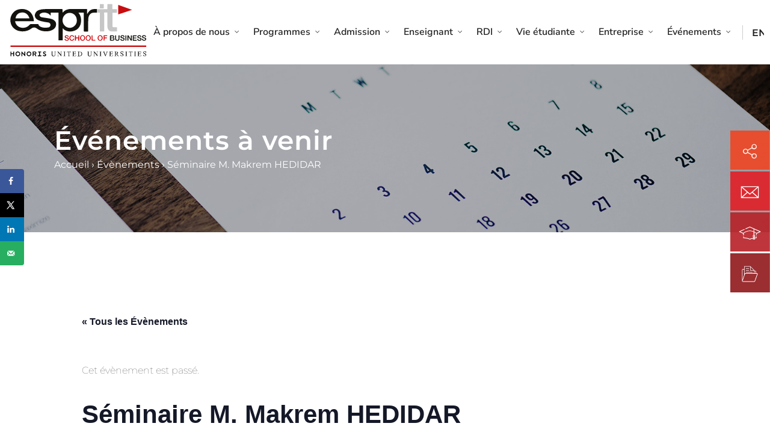

--- FILE ---
content_type: text/html; charset=UTF-8
request_url: https://www.esb.tn/event/seminaire-m-makrem-hedidar/
body_size: 36834
content:
<!DOCTYPE html>

<html lang="fr-FR"  data-menu="leftalign">

<head>

	<!-- Google Tag Manager -->
	<script>
		(function(w, d, s, l, i) {
			w[l] = w[l] || [];
			w[l].push({
				'gtm.start': new Date().getTime(),
				event: 'gtm.js'
			});
			var f = d.getElementsByTagName(s)[0],
				j = d.createElement(s),
				dl = l != 'dataLayer' ? '&l=' + l : '';
			j.async = true;
			j.src =
				'https://www.googletagmanager.com/gtm.js?id=' + i + dl;
			f.parentNode.insertBefore(j, f);
		})(window, document, 'script', 'dataLayer', 'GTM-M7T5V4N7');
	</script>
	<!-- End Google Tag Manager -->


	<link rel="profile" href="https://gmpg.org/xfn/11" />

	<link rel="pingback" href="https://www.esb.tn/xmlrpc.php" />



	


	<link rel='stylesheet' id='tec-variables-skeleton-css' href='https://www.esb.tn/wp-content/plugins/the-events-calendar/common/build/css/variables-skeleton.css?ver=6.9.10' type='text/css' media='all' />
<link rel='stylesheet' id='tribe-common-skeleton-style-css' href='https://www.esb.tn/wp-content/plugins/the-events-calendar/common/build/css/common-skeleton.css?ver=6.9.10' type='text/css' media='all' />
<link rel='stylesheet' id='tribe-events-views-v2-bootstrap-datepicker-styles-css' href='https://www.esb.tn/wp-content/plugins/the-events-calendar/vendor/bootstrap-datepicker/css/bootstrap-datepicker.standalone.min.css?ver=6.15.11' type='text/css' media='all' />
<link rel='stylesheet' id='tribe-tooltipster-css-css' href='https://www.esb.tn/wp-content/plugins/the-events-calendar/common/vendor/tooltipster/tooltipster.bundle.min.css?ver=6.9.10' type='text/css' media='all' />
<link rel='stylesheet' id='tribe-events-views-v2-skeleton-css' href='https://www.esb.tn/wp-content/plugins/the-events-calendar/build/css/views-skeleton.css?ver=6.15.11' type='text/css' media='all' />
<link rel='stylesheet' id='tribe-events-views-v2-print-css' href='https://www.esb.tn/wp-content/plugins/the-events-calendar/build/css/views-print.css?ver=6.15.11' type='text/css' media='print' />
<link rel='stylesheet' id='tec-variables-full-css' href='https://www.esb.tn/wp-content/plugins/the-events-calendar/common/build/css/variables-full.css?ver=6.9.10' type='text/css' media='all' />
<link rel='stylesheet' id='tribe-common-full-style-css' href='https://www.esb.tn/wp-content/plugins/the-events-calendar/common/build/css/common-full.css?ver=6.9.10' type='text/css' media='all' />
<link rel='stylesheet' id='tribe-events-views-v2-full-css' href='https://www.esb.tn/wp-content/plugins/the-events-calendar/build/css/views-full.css?ver=6.15.11' type='text/css' media='all' />
<meta name='robots' content='index, follow, max-image-preview:large, max-snippet:-1, max-video-preview:-1' />
	<style>img:is([sizes="auto" i], [sizes^="auto," i]) { contain-intrinsic-size: 3000px 1500px }</style>
	<meta http-equiv="Content-Type" content="text/html; charset=utf-8" /><meta name="viewport" content="width=device-width, initial-scale=1, maximum-scale=1" /><meta name="format-detection" content="telephone=no">
	<!-- This site is optimized with the Yoast SEO plugin v26.0 - https://yoast.com/wordpress/plugins/seo/ -->
	<title>Esprit School of Business - Séminaire M. Makrem HEDIDAR</title>
	<link rel="canonical" href="https://www.esb.tn/event/seminaire-m-makrem-hedidar/" />
	<meta name="twitter:label1" content="Durée de lecture estimée" />
	<meta name="twitter:data1" content="1 minute" />
	<script type="application/ld+json" class="yoast-schema-graph">{"@context":"https://schema.org","@graph":[{"@type":"WebPage","@id":"https://www.esb.tn/event/seminaire-m-makrem-hedidar/","url":"https://www.esb.tn/event/seminaire-m-makrem-hedidar/","name":"Esprit School of Business - Séminaire M. Makrem HEDIDAR","isPartOf":{"@id":"https://www.esb.tn/fr/#website"},"datePublished":"2021-11-25T09:57:16+00:00","breadcrumb":{"@id":"https://www.esb.tn/event/seminaire-m-makrem-hedidar/#breadcrumb"},"inLanguage":"fr-FR","potentialAction":[{"@type":"ReadAction","target":["https://www.esb.tn/event/seminaire-m-makrem-hedidar/"]}]},{"@type":"BreadcrumbList","@id":"https://www.esb.tn/event/seminaire-m-makrem-hedidar/#breadcrumb","itemListElement":[{"@type":"ListItem","position":1,"name":"Accueil","item":"https://www.esb.tn/fr/"},{"@type":"ListItem","position":2,"name":"Évènements","item":"https://www.esb.tn/fr/events/"},{"@type":"ListItem","position":3,"name":"Séminaire M. Makrem HEDIDAR"}]},{"@type":"WebSite","@id":"https://www.esb.tn/fr/#website","url":"https://www.esb.tn/fr/","name":"Esprit School of Business","description":"Au croisement du  management  &amp; du numérique","potentialAction":[{"@type":"SearchAction","target":{"@type":"EntryPoint","urlTemplate":"https://www.esb.tn/fr/?s={search_term_string}"},"query-input":{"@type":"PropertyValueSpecification","valueRequired":true,"valueName":"search_term_string"}}],"inLanguage":"fr-FR"},{"@type":"Event","name":"Séminaire M. Makrem HEDIDAR","description":"Titre: « L’innovation au service de l’entrepreneuriat » Résumé: Se lancer en entrepreneuriat n&#8217;est pas chose évidente ! Ceci est principalement dû au caractère novateur de tout projet entrepreneurial. Vous êtes sollicités à développer votre capacité à innover étant jeune entrepreneur souhaitant lancer [&hellip;]","url":"https://www.esb.tn/event/seminaire-m-makrem-hedidar/","eventAttendanceMode":"https://schema.org/OfflineEventAttendanceMode","eventStatus":"https://schema.org/EventScheduled","startDate":"2021-12-01T12:30:00+01:00","endDate":"2021-12-01T13:40:00+01:00","location":{"@type":"Place","name":"Amphithéâtre d&#8217;esprit school of business","description":"","url":"","address":{"@type":"PostalAddress","streetAddress":"Z.I Chotrana II, B.P 160 pôle Technologique El Ghazela, 2083 Ariana, Tunisieela","addressLocality":"Ariana","postalCode":"2083","addressCountry":"Tunisie"},"telephone":"70168700","sameAs":"www.esb.tn"},"organizer":{"@type":"Person","name":"Esprit School of Business","description":"","url":"","telephone":"","email":""},"@id":"https://www.esb.tn/event/seminaire-m-makrem-hedidar/#event","mainEntityOfPage":{"@id":"https://www.esb.tn/event/seminaire-m-makrem-hedidar/"}}]}</script>
	<!-- / Yoast SEO plugin. -->


<!-- Hubbub v.1.35.2 https://morehubbub.com/ -->
<meta property="og:locale" content="fr_FR" />
<meta property="og:type" content="article" />
<meta property="og:title" content="Séminaire M. Makrem HEDIDAR" />
<meta property="og:description" content="Titre: « L’innovation au service de l’entrepreneuriat » Résumé: Se lancer en entrepreneuriat n&#039;est pas chose évidente ! Ceci est principalement dû au caractère novateur de tout projet entrepreneurial. Vous êtes sollicités à développer votre capacité à innover" />
<meta property="og:url" content="https://www.esb.tn/event/seminaire-m-makrem-hedidar/" />
<meta property="og:site_name" content="Esprit School of Business" />
<meta property="og:updated_time" content="2021-11-25T10:57:16+00:00" />
<meta property="article:published_time" content="2021-11-25T10:57:16+00:00" />
<meta property="article:modified_time" content="2021-11-25T10:57:16+00:00" />
<meta name="twitter:card" content="summary_large_image" />
<meta name="twitter:title" content="Séminaire M. Makrem HEDIDAR" />
<meta name="twitter:description" content="Titre: « L’innovation au service de l’entrepreneuriat » Résumé: Se lancer en entrepreneuriat n&#039;est pas chose évidente ! Ceci est principalement dû au caractère novateur de tout projet entrepreneurial. Vous êtes sollicités à développer votre capacité à innover" />
<meta class="flipboard-article" content="Titre: « L’innovation au service de l’entrepreneuriat » Résumé: Se lancer en entrepreneuriat n&#039;est pas chose évidente ! Ceci est principalement dû au caractère novateur de tout projet entrepreneurial. Vous êtes sollicités à développer votre capacité à innover" />
<!-- Hubbub v.1.35.2 https://morehubbub.com/ -->
<link rel='dns-prefetch' href='//www.googletagmanager.com' />
<link rel="alternate" type="application/rss+xml" title="Esprit School of Business &raquo; Flux" href="https://www.esb.tn/fr/feed/" />
<link rel="alternate" type="text/calendar" title="Esprit School of Business &raquo; Flux iCal" href="https://www.esb.tn/events/?ical=1" />
<script type="text/javascript">
/* <![CDATA[ */
window._wpemojiSettings = {"baseUrl":"https:\/\/s.w.org\/images\/core\/emoji\/16.0.1\/72x72\/","ext":".png","svgUrl":"https:\/\/s.w.org\/images\/core\/emoji\/16.0.1\/svg\/","svgExt":".svg","source":{"concatemoji":"https:\/\/www.esb.tn\/wp-includes\/js\/wp-emoji-release.min.js?ver=6.8.3"}};
/*! This file is auto-generated */
!function(s,n){var o,i,e;function c(e){try{var t={supportTests:e,timestamp:(new Date).valueOf()};sessionStorage.setItem(o,JSON.stringify(t))}catch(e){}}function p(e,t,n){e.clearRect(0,0,e.canvas.width,e.canvas.height),e.fillText(t,0,0);var t=new Uint32Array(e.getImageData(0,0,e.canvas.width,e.canvas.height).data),a=(e.clearRect(0,0,e.canvas.width,e.canvas.height),e.fillText(n,0,0),new Uint32Array(e.getImageData(0,0,e.canvas.width,e.canvas.height).data));return t.every(function(e,t){return e===a[t]})}function u(e,t){e.clearRect(0,0,e.canvas.width,e.canvas.height),e.fillText(t,0,0);for(var n=e.getImageData(16,16,1,1),a=0;a<n.data.length;a++)if(0!==n.data[a])return!1;return!0}function f(e,t,n,a){switch(t){case"flag":return n(e,"\ud83c\udff3\ufe0f\u200d\u26a7\ufe0f","\ud83c\udff3\ufe0f\u200b\u26a7\ufe0f")?!1:!n(e,"\ud83c\udde8\ud83c\uddf6","\ud83c\udde8\u200b\ud83c\uddf6")&&!n(e,"\ud83c\udff4\udb40\udc67\udb40\udc62\udb40\udc65\udb40\udc6e\udb40\udc67\udb40\udc7f","\ud83c\udff4\u200b\udb40\udc67\u200b\udb40\udc62\u200b\udb40\udc65\u200b\udb40\udc6e\u200b\udb40\udc67\u200b\udb40\udc7f");case"emoji":return!a(e,"\ud83e\udedf")}return!1}function g(e,t,n,a){var r="undefined"!=typeof WorkerGlobalScope&&self instanceof WorkerGlobalScope?new OffscreenCanvas(300,150):s.createElement("canvas"),o=r.getContext("2d",{willReadFrequently:!0}),i=(o.textBaseline="top",o.font="600 32px Arial",{});return e.forEach(function(e){i[e]=t(o,e,n,a)}),i}function t(e){var t=s.createElement("script");t.src=e,t.defer=!0,s.head.appendChild(t)}"undefined"!=typeof Promise&&(o="wpEmojiSettingsSupports",i=["flag","emoji"],n.supports={everything:!0,everythingExceptFlag:!0},e=new Promise(function(e){s.addEventListener("DOMContentLoaded",e,{once:!0})}),new Promise(function(t){var n=function(){try{var e=JSON.parse(sessionStorage.getItem(o));if("object"==typeof e&&"number"==typeof e.timestamp&&(new Date).valueOf()<e.timestamp+604800&&"object"==typeof e.supportTests)return e.supportTests}catch(e){}return null}();if(!n){if("undefined"!=typeof Worker&&"undefined"!=typeof OffscreenCanvas&&"undefined"!=typeof URL&&URL.createObjectURL&&"undefined"!=typeof Blob)try{var e="postMessage("+g.toString()+"("+[JSON.stringify(i),f.toString(),p.toString(),u.toString()].join(",")+"));",a=new Blob([e],{type:"text/javascript"}),r=new Worker(URL.createObjectURL(a),{name:"wpTestEmojiSupports"});return void(r.onmessage=function(e){c(n=e.data),r.terminate(),t(n)})}catch(e){}c(n=g(i,f,p,u))}t(n)}).then(function(e){for(var t in e)n.supports[t]=e[t],n.supports.everything=n.supports.everything&&n.supports[t],"flag"!==t&&(n.supports.everythingExceptFlag=n.supports.everythingExceptFlag&&n.supports[t]);n.supports.everythingExceptFlag=n.supports.everythingExceptFlag&&!n.supports.flag,n.DOMReady=!1,n.readyCallback=function(){n.DOMReady=!0}}).then(function(){return e}).then(function(){var e;n.supports.everything||(n.readyCallback(),(e=n.source||{}).concatemoji?t(e.concatemoji):e.wpemoji&&e.twemoji&&(t(e.twemoji),t(e.wpemoji)))}))}((window,document),window._wpemojiSettings);
/* ]]> */
</script>
<link rel='stylesheet' id='tribe-events-v2-single-skeleton-css' href='https://www.esb.tn/wp-content/plugins/the-events-calendar/build/css/tribe-events-single-skeleton.css?ver=6.15.11' type='text/css' media='all' />
<link rel='stylesheet' id='tribe-events-v2-single-skeleton-full-css' href='https://www.esb.tn/wp-content/plugins/the-events-calendar/build/css/tribe-events-single-full.css?ver=6.15.11' type='text/css' media='all' />
<style id='wp-emoji-styles-inline-css' type='text/css'>

	img.wp-smiley, img.emoji {
		display: inline !important;
		border: none !important;
		box-shadow: none !important;
		height: 1em !important;
		width: 1em !important;
		margin: 0 0.07em !important;
		vertical-align: -0.1em !important;
		background: none !important;
		padding: 0 !important;
	}
</style>
<link rel='stylesheet' id='wp-block-library-css' href='https://www.esb.tn/wp-includes/css/dist/block-library/style.min.css?ver=6.8.3' type='text/css' media='all' />
<style id='classic-theme-styles-inline-css' type='text/css'>
/*! This file is auto-generated */
.wp-block-button__link{color:#fff;background-color:#32373c;border-radius:9999px;box-shadow:none;text-decoration:none;padding:calc(.667em + 2px) calc(1.333em + 2px);font-size:1.125em}.wp-block-file__button{background:#32373c;color:#fff;text-decoration:none}
</style>
<style id='safe-svg-svg-icon-style-inline-css' type='text/css'>
.safe-svg-cover{text-align:center}.safe-svg-cover .safe-svg-inside{display:inline-block;max-width:100%}.safe-svg-cover svg{fill:currentColor;height:100%;max-height:100%;max-width:100%;width:100%}

</style>
<style id='global-styles-inline-css' type='text/css'>
:root{--wp--preset--aspect-ratio--square: 1;--wp--preset--aspect-ratio--4-3: 4/3;--wp--preset--aspect-ratio--3-4: 3/4;--wp--preset--aspect-ratio--3-2: 3/2;--wp--preset--aspect-ratio--2-3: 2/3;--wp--preset--aspect-ratio--16-9: 16/9;--wp--preset--aspect-ratio--9-16: 9/16;--wp--preset--color--black: #000000;--wp--preset--color--cyan-bluish-gray: #abb8c3;--wp--preset--color--white: #ffffff;--wp--preset--color--pale-pink: #f78da7;--wp--preset--color--vivid-red: #cf2e2e;--wp--preset--color--luminous-vivid-orange: #ff6900;--wp--preset--color--luminous-vivid-amber: #fcb900;--wp--preset--color--light-green-cyan: #7bdcb5;--wp--preset--color--vivid-green-cyan: #00d084;--wp--preset--color--pale-cyan-blue: #8ed1fc;--wp--preset--color--vivid-cyan-blue: #0693e3;--wp--preset--color--vivid-purple: #9b51e0;--wp--preset--gradient--vivid-cyan-blue-to-vivid-purple: linear-gradient(135deg,rgba(6,147,227,1) 0%,rgb(155,81,224) 100%);--wp--preset--gradient--light-green-cyan-to-vivid-green-cyan: linear-gradient(135deg,rgb(122,220,180) 0%,rgb(0,208,130) 100%);--wp--preset--gradient--luminous-vivid-amber-to-luminous-vivid-orange: linear-gradient(135deg,rgba(252,185,0,1) 0%,rgba(255,105,0,1) 100%);--wp--preset--gradient--luminous-vivid-orange-to-vivid-red: linear-gradient(135deg,rgba(255,105,0,1) 0%,rgb(207,46,46) 100%);--wp--preset--gradient--very-light-gray-to-cyan-bluish-gray: linear-gradient(135deg,rgb(238,238,238) 0%,rgb(169,184,195) 100%);--wp--preset--gradient--cool-to-warm-spectrum: linear-gradient(135deg,rgb(74,234,220) 0%,rgb(151,120,209) 20%,rgb(207,42,186) 40%,rgb(238,44,130) 60%,rgb(251,105,98) 80%,rgb(254,248,76) 100%);--wp--preset--gradient--blush-light-purple: linear-gradient(135deg,rgb(255,206,236) 0%,rgb(152,150,240) 100%);--wp--preset--gradient--blush-bordeaux: linear-gradient(135deg,rgb(254,205,165) 0%,rgb(254,45,45) 50%,rgb(107,0,62) 100%);--wp--preset--gradient--luminous-dusk: linear-gradient(135deg,rgb(255,203,112) 0%,rgb(199,81,192) 50%,rgb(65,88,208) 100%);--wp--preset--gradient--pale-ocean: linear-gradient(135deg,rgb(255,245,203) 0%,rgb(182,227,212) 50%,rgb(51,167,181) 100%);--wp--preset--gradient--electric-grass: linear-gradient(135deg,rgb(202,248,128) 0%,rgb(113,206,126) 100%);--wp--preset--gradient--midnight: linear-gradient(135deg,rgb(2,3,129) 0%,rgb(40,116,252) 100%);--wp--preset--font-size--small: 13px;--wp--preset--font-size--medium: 20px;--wp--preset--font-size--large: 36px;--wp--preset--font-size--x-large: 42px;--wp--preset--spacing--20: 0.44rem;--wp--preset--spacing--30: 0.67rem;--wp--preset--spacing--40: 1rem;--wp--preset--spacing--50: 1.5rem;--wp--preset--spacing--60: 2.25rem;--wp--preset--spacing--70: 3.38rem;--wp--preset--spacing--80: 5.06rem;--wp--preset--shadow--natural: 6px 6px 9px rgba(0, 0, 0, 0.2);--wp--preset--shadow--deep: 12px 12px 50px rgba(0, 0, 0, 0.4);--wp--preset--shadow--sharp: 6px 6px 0px rgba(0, 0, 0, 0.2);--wp--preset--shadow--outlined: 6px 6px 0px -3px rgba(255, 255, 255, 1), 6px 6px rgba(0, 0, 0, 1);--wp--preset--shadow--crisp: 6px 6px 0px rgba(0, 0, 0, 1);}:where(.is-layout-flex){gap: 0.5em;}:where(.is-layout-grid){gap: 0.5em;}body .is-layout-flex{display: flex;}.is-layout-flex{flex-wrap: wrap;align-items: center;}.is-layout-flex > :is(*, div){margin: 0;}body .is-layout-grid{display: grid;}.is-layout-grid > :is(*, div){margin: 0;}:where(.wp-block-columns.is-layout-flex){gap: 2em;}:where(.wp-block-columns.is-layout-grid){gap: 2em;}:where(.wp-block-post-template.is-layout-flex){gap: 1.25em;}:where(.wp-block-post-template.is-layout-grid){gap: 1.25em;}.has-black-color{color: var(--wp--preset--color--black) !important;}.has-cyan-bluish-gray-color{color: var(--wp--preset--color--cyan-bluish-gray) !important;}.has-white-color{color: var(--wp--preset--color--white) !important;}.has-pale-pink-color{color: var(--wp--preset--color--pale-pink) !important;}.has-vivid-red-color{color: var(--wp--preset--color--vivid-red) !important;}.has-luminous-vivid-orange-color{color: var(--wp--preset--color--luminous-vivid-orange) !important;}.has-luminous-vivid-amber-color{color: var(--wp--preset--color--luminous-vivid-amber) !important;}.has-light-green-cyan-color{color: var(--wp--preset--color--light-green-cyan) !important;}.has-vivid-green-cyan-color{color: var(--wp--preset--color--vivid-green-cyan) !important;}.has-pale-cyan-blue-color{color: var(--wp--preset--color--pale-cyan-blue) !important;}.has-vivid-cyan-blue-color{color: var(--wp--preset--color--vivid-cyan-blue) !important;}.has-vivid-purple-color{color: var(--wp--preset--color--vivid-purple) !important;}.has-black-background-color{background-color: var(--wp--preset--color--black) !important;}.has-cyan-bluish-gray-background-color{background-color: var(--wp--preset--color--cyan-bluish-gray) !important;}.has-white-background-color{background-color: var(--wp--preset--color--white) !important;}.has-pale-pink-background-color{background-color: var(--wp--preset--color--pale-pink) !important;}.has-vivid-red-background-color{background-color: var(--wp--preset--color--vivid-red) !important;}.has-luminous-vivid-orange-background-color{background-color: var(--wp--preset--color--luminous-vivid-orange) !important;}.has-luminous-vivid-amber-background-color{background-color: var(--wp--preset--color--luminous-vivid-amber) !important;}.has-light-green-cyan-background-color{background-color: var(--wp--preset--color--light-green-cyan) !important;}.has-vivid-green-cyan-background-color{background-color: var(--wp--preset--color--vivid-green-cyan) !important;}.has-pale-cyan-blue-background-color{background-color: var(--wp--preset--color--pale-cyan-blue) !important;}.has-vivid-cyan-blue-background-color{background-color: var(--wp--preset--color--vivid-cyan-blue) !important;}.has-vivid-purple-background-color{background-color: var(--wp--preset--color--vivid-purple) !important;}.has-black-border-color{border-color: var(--wp--preset--color--black) !important;}.has-cyan-bluish-gray-border-color{border-color: var(--wp--preset--color--cyan-bluish-gray) !important;}.has-white-border-color{border-color: var(--wp--preset--color--white) !important;}.has-pale-pink-border-color{border-color: var(--wp--preset--color--pale-pink) !important;}.has-vivid-red-border-color{border-color: var(--wp--preset--color--vivid-red) !important;}.has-luminous-vivid-orange-border-color{border-color: var(--wp--preset--color--luminous-vivid-orange) !important;}.has-luminous-vivid-amber-border-color{border-color: var(--wp--preset--color--luminous-vivid-amber) !important;}.has-light-green-cyan-border-color{border-color: var(--wp--preset--color--light-green-cyan) !important;}.has-vivid-green-cyan-border-color{border-color: var(--wp--preset--color--vivid-green-cyan) !important;}.has-pale-cyan-blue-border-color{border-color: var(--wp--preset--color--pale-cyan-blue) !important;}.has-vivid-cyan-blue-border-color{border-color: var(--wp--preset--color--vivid-cyan-blue) !important;}.has-vivid-purple-border-color{border-color: var(--wp--preset--color--vivid-purple) !important;}.has-vivid-cyan-blue-to-vivid-purple-gradient-background{background: var(--wp--preset--gradient--vivid-cyan-blue-to-vivid-purple) !important;}.has-light-green-cyan-to-vivid-green-cyan-gradient-background{background: var(--wp--preset--gradient--light-green-cyan-to-vivid-green-cyan) !important;}.has-luminous-vivid-amber-to-luminous-vivid-orange-gradient-background{background: var(--wp--preset--gradient--luminous-vivid-amber-to-luminous-vivid-orange) !important;}.has-luminous-vivid-orange-to-vivid-red-gradient-background{background: var(--wp--preset--gradient--luminous-vivid-orange-to-vivid-red) !important;}.has-very-light-gray-to-cyan-bluish-gray-gradient-background{background: var(--wp--preset--gradient--very-light-gray-to-cyan-bluish-gray) !important;}.has-cool-to-warm-spectrum-gradient-background{background: var(--wp--preset--gradient--cool-to-warm-spectrum) !important;}.has-blush-light-purple-gradient-background{background: var(--wp--preset--gradient--blush-light-purple) !important;}.has-blush-bordeaux-gradient-background{background: var(--wp--preset--gradient--blush-bordeaux) !important;}.has-luminous-dusk-gradient-background{background: var(--wp--preset--gradient--luminous-dusk) !important;}.has-pale-ocean-gradient-background{background: var(--wp--preset--gradient--pale-ocean) !important;}.has-electric-grass-gradient-background{background: var(--wp--preset--gradient--electric-grass) !important;}.has-midnight-gradient-background{background: var(--wp--preset--gradient--midnight) !important;}.has-small-font-size{font-size: var(--wp--preset--font-size--small) !important;}.has-medium-font-size{font-size: var(--wp--preset--font-size--medium) !important;}.has-large-font-size{font-size: var(--wp--preset--font-size--large) !important;}.has-x-large-font-size{font-size: var(--wp--preset--font-size--x-large) !important;}
:where(.wp-block-post-template.is-layout-flex){gap: 1.25em;}:where(.wp-block-post-template.is-layout-grid){gap: 1.25em;}
:where(.wp-block-columns.is-layout-flex){gap: 2em;}:where(.wp-block-columns.is-layout-grid){gap: 2em;}
:root :where(.wp-block-pullquote){font-size: 1.5em;line-height: 1.6;}
</style>
<link rel='stylesheet' id='contact-form-7-css' href='https://www.esb.tn/wp-content/plugins/contact-form-7/includes/css/styles.css?ver=6.1.2' type='text/css' media='all' />
<link rel='stylesheet' id='tec-events-elementor-widgets-base-styles-css' href='https://www.esb.tn/wp-content/plugins/the-events-calendar/build/css/integrations/plugins/elementor/widgets/widget-base.css?ver=6.15.11' type='text/css' media='all' />
<link rel='stylesheet' id='elementor-event-template-30875-css' href='https://www.esb.tn/wp-content/uploads/elementor/css/post-30875.css?ver=6.15.11' type='text/css' media='all' />
<link rel='stylesheet' id='htbbootstrap-css' href='https://www.esb.tn/wp-content/plugins/ht-mega-for-elementor/assets/css/htbbootstrap.css?ver=2.9.6' type='text/css' media='all' />
<link rel='stylesheet' id='font-awesome-css' href='https://www.esb.tn/wp-content/plugins/elementor/assets/lib/font-awesome/css/font-awesome.min.css?ver=4.7.0' type='text/css' media='all' />
<link rel='stylesheet' id='htmega-animation-css' href='https://www.esb.tn/wp-content/plugins/ht-mega-for-elementor/assets/css/animation.css?ver=2.9.6' type='text/css' media='all' />
<link rel='stylesheet' id='htmega-keyframes-css' href='https://www.esb.tn/wp-content/plugins/ht-mega-for-elementor/assets/css/htmega-keyframes.css?ver=2.9.6' type='text/css' media='all' />
<link rel='stylesheet' id='htmega-global-style-css' href='https://www.esb.tn/wp-content/plugins/ht-mega-for-elementor/assets/css/htmega-global-style.css?ver=2.9.6' type='text/css' media='all' />
<link rel='stylesheet' id='dotlife-reset-css-css' href='https://www.esb.tn/wp-content/themes/esb/css/core/reset.css?ver=6.8.3' type='text/css' media='all' />
<link rel='stylesheet' id='dotlife-wordpress-css-css' href='https://www.esb.tn/wp-content/themes/esb/css/core/wordpress.css?ver=6.8.3' type='text/css' media='all' />
<link rel='stylesheet' id='dotlife-screen-css' href='https://www.esb.tn/wp-content/themes/esb/css/core/screen.css?ver=6.8.3' type='text/css' media='all' />
<link rel='stylesheet' id='modulobox-css' href='https://www.esb.tn/wp-content/themes/esb/css/modulobox.css?ver=6.8.3' type='text/css' media='all' />
<link rel='stylesheet' id='dotlife-leftalignmenu-css' href='https://www.esb.tn/wp-content/themes/esb/css/menus/leftalignmenu.css?ver=6.8.3' type='text/css' media='all' />
<link rel='stylesheet' id='fontawesome-css' href='https://www.esb.tn/wp-content/themes/esb/css/font-awesome.min.css?ver=6.8.3' type='text/css' media='all' />
<link rel='stylesheet' id='themify-icons-css' href='https://www.esb.tn/wp-content/themes/esb/css/themify-icons.css?ver=6.8.3' type='text/css' media='all' />
<link rel='stylesheet' id='dotlife-childtheme-css' href='https://www.esb.tn/wp-content/themes/esb/style.css?ver=6.8.3' type='text/css' media='all' />
<link rel='stylesheet' id='dotlife-custom-css' href='https://www.esb.tn/wp-content/themes/esb/custom.css?ver=6.8.3' type='text/css' media='all' />
<link rel='stylesheet' id='dpsp-frontend-style-pro-css' href='https://www.esb.tn/wp-content/plugins/social-pug/assets/dist/style-frontend-pro.css?ver=1.35.2' type='text/css' media='all' />
<style id='dpsp-frontend-style-pro-inline-css' type='text/css'>

				@media screen and ( max-width : 720px ) {
					.dpsp-content-wrapper.dpsp-hide-on-mobile,
					.dpsp-share-text.dpsp-hide-on-mobile {
						display: none;
					}
					.dpsp-has-spacing .dpsp-networks-btns-wrapper li {
						margin:0 2% 10px 0;
					}
					.dpsp-network-btn.dpsp-has-label:not(.dpsp-has-count) {
						max-height: 40px;
						padding: 0;
						justify-content: center;
					}
					.dpsp-content-wrapper.dpsp-size-small .dpsp-network-btn.dpsp-has-label:not(.dpsp-has-count){
						max-height: 32px;
					}
					.dpsp-content-wrapper.dpsp-size-large .dpsp-network-btn.dpsp-has-label:not(.dpsp-has-count){
						max-height: 46px;
					}
				}
			
			@media screen and ( max-width : 720px ) {
				aside#dpsp-floating-sidebar.dpsp-hide-on-mobile.opened {
					display: none;
				}
			}
			
</style>
<link rel='stylesheet' id='dotlife-script-responsive-css-css' href='https://www.esb.tn/wp-content/themes/esb/css/core/responsive.css?ver=6.8.3' type='text/css' media='all' />
<style id='dotlife-script-responsive-css-inline-css' type='text/css'>

		@keyframes fadeInUp {
		    0% {
		    	opacity: 0;
		    	transform: translateY(10%);
		    }
		    100% {
		    	opacity: 1;
		    	transform: translateY(0%);
		    }	
		}
		
		@keyframes fadeInDown {
		    0% {
		    	opacity: 0;
		    	transform: translateY(-10%);
		    }
		    100% {
		    	opacity: 1;
		    	transform: translateY(0%);
		    }	
		}
		
		@keyframes fadeInLeft {
		    0% {
		    	opacity: 0;
		    	transform: translateX(10%);
		    }
		    100% {
		    	opacity: 1;
		    	transform: translateX(0%);
		    }	
		}
		
		@keyframes fadeInRight {
		    0% {
		    	opacity: 0;
		    	transform: translateX(-10%);
		    }
		    100% {
		    	opacity: 1;
		    	transform: translateX(0%);
		    }	
		}
	
</style>
<link rel='stylesheet' id='mg-fontawesome-css' href='https://www.esb.tn/wp-content/plugins/media-grid/css/font-awesome/css/font-awesome.min.css?ver=4.7.0' type='text/css' media='all' />
<link rel='stylesheet' id='mediaelement-css' href='https://www.esb.tn/wp-includes/js/mediaelement/mediaelementplayer-legacy.min.css?ver=4.2.17' type='text/css' media='all' />
<link rel='stylesheet' id='wp-mediaelement-css' href='https://www.esb.tn/wp-includes/js/mediaelement/wp-mediaelement.min.css?ver=6.8.3' type='text/css' media='all' />
<link rel='stylesheet' id='mg-frontend-css-css' href='https://www.esb.tn/wp-content/plugins/media-grid/css/frontend.min.css?ver=6.461' type='text/css' media='all' />
<link rel='stylesheet' id='mg-lightbox-css-css' href='https://www.esb.tn/wp-content/plugins/media-grid/css/lightbox.min.css?ver=6.461' type='text/css' media='all' />
<link rel='stylesheet' id='mg-galleria-css-css' href='https://www.esb.tn/wp-content/plugins/media-grid/js/jquery.galleria/themes/mediagrid/galleria.mediagrid.css?ver=6.461' type='text/css' media='all' />
<link rel='stylesheet' id='mg-micro-slider-css-css' href='https://www.esb.tn/wp-content/plugins/media-grid/js/lc-micro-slider/lc-micro-slider.min.css?ver=1.3' type='text/css' media='all' />
<link rel='stylesheet' id='mg-custom-css-css' href='https://www.esb.tn/wp-content/plugins/media-grid/css/custom.css?ver=6.461' type='text/css' media='all' />
<link rel='stylesheet' id='mgaf-frontend-css-css' href='https://www.esb.tn/wp-content/plugins/media-grid-advanced-filters/css/frontend.min.css?ver=1.15' type='text/css' media='all' />
<link rel='stylesheet' id='mgom-overlays-css-css' href='https://www.esb.tn/wp-content/plugins/media-grid-overlay-manager/css/overlays.css?ver=1.55' type='text/css' media='all' />
<link rel='stylesheet' id='kirki-styles-global-css' href='https://www.esb.tn/wp-content/themes/esb/modules/kirki/assets/css/kirki-styles.css?ver=3.0.21' type='text/css' media='all' />
<style id='kirki-styles-global-inline-css' type='text/css'>
@font-face {
  font-family: 'Montserrat';
  font-style: normal;
  font-weight: 400;
  src: url(https://fonts.gstatic.com/s/montserrat/v31/JTUHjIg1_i6t8kCHKm4532VJOt5-QNFgpCtr6Hw5aX8.ttf) format('truetype');
}
@font-face {
  font-family: 'Nunito Sans';
  font-style: normal;
  font-weight: 400;
  font-stretch: normal;
  src: url(https://fonts.gstatic.com/s/nunitosans/v19/pe1mMImSLYBIv1o4X1M8ce2xCx3yop4tQpF_MeTm0lfGWVpNn64CL7U8upHZIbMV51Q42ptCp5F5bxqqtQ1yiU4G1ilXs1Ug.ttf) format('truetype');
}

#right_click_content{background:rgba(0, 0, 0, 0.5);color:#ffffff;}body, input[type=text], input[type=password], input[type=email], input[type=url], input[type=date], input[type=tel], input.wpcf7-text, .woocommerce table.cart td.actions .coupon .input-text, .woocommerce-page table.cart td.actions .coupon .input-text, .woocommerce #content table.cart td.actions .coupon .input-text, .woocommerce-page #content table.cart td.actions .coupon .input-text, select, textarea, .ui-widget input, .ui-widget select, .ui-widget textarea, .ui-widget button, .ui-widget label, .ui-widget-header, .zm_alr_ul_container{font-family:"Nunito Sans";font-size:16px;font-weight:400;letter-spacing:0px;line-height:1.5;text-transform:none;}h1, h2, h3, h4, h5, h6, h7, .post_quote_title, strong[itemprop="author"], #page_content_wrapper .posts.blog li a, .page_content_wrapper .posts.blog li a, #filter_selected, blockquote, .sidebar_widget li.widget_products, #footer ul.sidebar_widget li ul.posts.blog li a, .woocommerce-page table.cart th, table.shop_table thead tr th, .testimonial_slider_content, .pagination, .pagination_detail{font-family:"Montserrat";font-weight:600;letter-spacing:0px;line-height:1.5;text-transform:none;}h1{font-size:44px;}h2{font-size:34px;}h3{font-size:26px;}h4{font-size:24px;}h5{font-size:22px;}h6{font-size:20px;}body, #wrapper, #page_content_wrapper.fixed, #gallery_lightbox h2, .slider_wrapper .gallery_image_caption h2, #body_loading_screen, h3#reply-title span, .overlay_gallery_wrapper, .pagination a, .pagination span, #captcha-wrap .text-box input, .flex-direction-nav a, .blog_promo_title h6, #supersized li, #horizontal_gallery_wrapper .image_caption, body.tg_password_protected #page_content_wrapper .inner .inner_wrapper .sidebar_content, body .ui-dialog[aria-describedby="ajax-login-register-login-dialog"], body .ui-dialog[aria-describedby="ajax-login-register-dialog"], #single_course_meta{background-color:#f9f9f9;}body, .pagination a, #gallery_lightbox h2, .slider_wrapper .gallery_image_caption h2, .post_info a, #page_content_wrapper.split #copyright, .page_content_wrapper.split #copyright, .ui-state-default a, .ui-state-default a:link, .ui-state-default a:visited, .readmore, .woocommerce-MyAccount-navigation ul a, .woocommerce #page_content_wrapper div.product p.price, .woocommerce-page #page_content_wrapper div.product p.price{color:#222222;}::selection, .verline{background-color:#222222;}::-webkit-input-placeholder{color:#222222;}::-moz-placeholder{color:#222222;}:-ms-input-placeholder{color:#222222;}a, .gallery_proof_filter ul li a{color:#222222;}.flex-control-paging li a.flex-active, .post_attribute a:before, #menu_wrapper .nav ul li a:before, #menu_wrapper div .nav li > a:before, .post_attribute a:before{background-color:#222222;}.flex-control-paging li a.flex-active, .image_boxed_wrapper:hover, .gallery_proof_filter ul li a.active, .gallery_proof_filter ul li a:hover{border-color:#222222;}a:hover, a:active, .post_info_comment a i{color:#bb302a;}input[type=button]:hover, input[type=submit]:hover, a.button:hover, .button:hover, .button.submit, a.button.white:hover, .button.white:hover, a.button.white:active, .button.white:active, #menu_wrapper .nav ul li a:hover:before, #menu_wrapper div .nav li > a:hover:before, .post_attribute a:hover:before{background-color:#bb302a;}input[type=button]:hover, input[type=submit]:hover, a.button:hover, .button:hover, .button.submit, a.button.white:hover, .button.white:hover, a.button.white:active, .button.white:active{border-color:#bb302a;}h1, h2, h3, h4, h5, h6, h7, pre, code, tt, blockquote, .post_header h5 a, .post_header h3 a, .post_header.grid h6 a, .post_header.fullwidth h4 a, .post_header h5 a, blockquote, .site_loading_logo_item i, .ppb_subtitle, .woocommerce .woocommerce-ordering select, .woocommerce #page_content_wrapper a.button, .woocommerce.columns-4 ul.products li.product a.add_to_cart_button, .woocommerce.columns-4 ul.products li.product a.add_to_cart_button:hover, .ui-accordion .ui-accordion-header a, .tabs .ui-state-active a, .post_header h5 a, .post_header h6 a, .flex-direction-nav a:before, .social_share_button_wrapper .social_post_view .view_number, .social_share_button_wrapper .social_post_share_count .share_number, .portfolio_post_previous a, .portfolio_post_next a, #filter_selected, #autocomplete li strong, .themelink, body .ui-dialog[aria-describedby="ajax-login-register-login-dialog"] .ui-dialog-titlebar .ui-dialog-title, body .ui-dialog[aria-describedby="ajax-login-register-dialog"] .ui-dialog-titlebar .ui-dialog-title{color:#222222;}body.page.page-template-gallery-archive-split-screen-php #fp-nav li .active span, body.tax-gallerycat #fp-nav li .active span, body.page.page-template-portfolio-fullscreen-split-screen-php #fp-nav li .active span, body.page.tax-portfolioset #fp-nav li .active span, body.page.page-template-gallery-archive-split-screen-php #fp-nav ul li a span, body.tax-gallerycat #fp-nav ul li a span, body.page.page-template-portfolio-fullscreen-split-screen-php #fp-nav ul li a span, body.page.tax-portfolioset #fp-nav ul li a span{background-color:#222222;}#social_share_wrapper, hr, #social_share_wrapper, .post.type-post, .comment .right, .widget_tag_cloud div a, .meta-tags a, .tag_cloud a, #footer, #post_more_wrapper, #page_content_wrapper .inner .sidebar_content, #page_content_wrapper .inner .sidebar_content.left_sidebar, .ajax_close, .ajax_next, .ajax_prev, .portfolio_next, .portfolio_prev, .portfolio_next_prev_wrapper.video .portfolio_prev, .portfolio_next_prev_wrapper.video .portfolio_next, .separated, .blog_next_prev_wrapper, #post_more_wrapper h5, #ajax_portfolio_wrapper.hidding, #ajax_portfolio_wrapper.visible, .tabs.vertical .ui-tabs-panel, .ui-tabs.vertical.right .ui-tabs-nav li, .woocommerce div.product .woocommerce-tabs ul.tabs li, .woocommerce #content div.product .woocommerce-tabs ul.tabs li, .woocommerce-page div.product .woocommerce-tabs ul.tabs li, .woocommerce-page #content div.product .woocommerce-tabs ul.tabs li, .woocommerce div.product .woocommerce-tabs .panel, .woocommerce-page div.product .woocommerce-tabs .panel, .woocommerce #content div.product .woocommerce-tabs .panel, .woocommerce-page #content div.product .woocommerce-tabs .panel, .woocommerce table.shop_table, .woocommerce-page table.shop_table, .woocommerce .cart-collaterals .cart_totals, .woocommerce-page .cart-collaterals .cart_totals, .woocommerce .cart-collaterals .shipping_calculator, .woocommerce-page .cart-collaterals .shipping_calculator, .woocommerce .cart-collaterals .cart_totals tr td, .woocommerce .cart-collaterals .cart_totals tr th, .woocommerce-page .cart-collaterals .cart_totals tr td, .woocommerce-page .cart-collaterals .cart_totals tr th, table tr th, table tr td, .woocommerce #payment, .woocommerce-page #payment, .woocommerce #payment ul.payment_methods li, .woocommerce-page #payment ul.payment_methods li, .woocommerce #payment div.form-row, .woocommerce-page #payment div.form-row, .ui-tabs li:first-child, .ui-tabs .ui-tabs-nav li, .ui-tabs.vertical .ui-tabs-nav li, .ui-tabs.vertical.right .ui-tabs-nav li.ui-state-active, .ui-tabs.vertical .ui-tabs-nav li:last-child, #page_content_wrapper .inner .sidebar_wrapper ul.sidebar_widget li.widget_nav_menu ul.menu li.current-menu-item a, .page_content_wrapper .inner .sidebar_wrapper ul.sidebar_widget li.widget_nav_menu ul.menu li.current-menu-item a, .ui-accordion .ui-accordion-header, .ui-accordion .ui-accordion-content, #page_content_wrapper .sidebar .content .sidebar_widget li h2.widgettitle:before, h2.widgettitle:before, #autocomplete, .ppb_blog_minimal .one_third_bg, .tabs .ui-tabs-panel, .ui-tabs .ui-tabs-nav li, .ui-tabs li:first-child, .ui-tabs.vertical .ui-tabs-nav li:last-child, .woocommerce .woocommerce-ordering select, .woocommerce div.product .woocommerce-tabs ul.tabs li.active, .woocommerce-page div.product .woocommerce-tabs ul.tabs li.active, .woocommerce #content div.product .woocommerce-tabs ul.tabs li.active, .woocommerce-page #content div.product .woocommerce-tabs ul.tabs li.active, .woocommerce-page table.cart th, table.shop_table thead tr th, hr.title_break, .overlay_gallery_border, #page_content_wrapper.split #copyright, .page_content_wrapper.split #copyright, .post.type-post, .events.type-events, h5.event_title, .post_header h5.event_title, .client_archive_wrapper, #page_content_wrapper .sidebar .content .sidebar_widget li.widget, .page_content_wrapper .sidebar .content .sidebar_widget li.widget, hr.title_break.bold, blockquote, .social_share_button_wrapper, .social_share_button_wrapper, body:not(.single) .post_wrapper, .themeborder, #about_the_author, .related.products, .woocommerce div.product div.summary .product_meta, #single_course_meta ul.single_course_meta_data li.single_course_meta_data_separator, body .course-curriculum ul.curriculum-sections .section-header{border-color:#D8D8D8;}input[type=text], input[type=password], input[type=email], input[type=url], input[type=tel], input[type=date], textarea, select{background-color:#ffffff;color:#222222;border-color:#D8D8D8;-webkit-border-radius:5px;-moz-border-radius:5px;border-radius:5px;}input[type=submit], input[type=button], a.button, .button, .woocommerce .page_slider a.button, a.button.fullwidth, .woocommerce-page div.product form.cart .button, .woocommerce #respond input#submit.alt, .woocommerce a.button.alt, .woocommerce button.button.alt, .woocommerce input.button.alt, body .ui-dialog[aria-describedby="ajax-login-register-login-dialog"] .form-wrapper input[type="submit"], body .ui-dialog[aria-describedby="ajax-login-register-dialog"] .form-wrapper input[type="submit"]{font-family:"Montserrat";font-size:16px;font-weight:400;letter-spacing:0px;line-height:1.7;text-transform:none;}input[type=text]:focus, input[type=password]:focus, input[type=email]:focus, input[type=url]:focus, input[type=date]:focus, textarea:focus{border-color:#0067da;}.input_effect ~ .focus-border{background-color:#0067da;}input[type=submit], input[type=button], a.button, .button, .woocommerce .page_slider a.button, a.button.fullwidth, .woocommerce-page div.product form.cart .button, .woocommerce #respond input#submit.alt, .woocommerce a.button.alt, .woocommerce button.button.alt, .woocommerce input.button.alt, body .ui-dialog[aria-describedby="ajax-login-register-login-dialog"] .form-wrapper input[type="submit"], body .ui-dialog[aria-describedby="ajax-login-register-dialog"] .form-wrapper input[type="submit"], body.learnpress-page #page_content_wrapper .order-recover .lp-button, .learnpress-page #learn-press-profile-basic-information button, body #page_content_wrapper p#lp-avatar-actions button, .learnpress-page #profile-content-settings form button[type=submit]{font-family:"Montserrat";font-size:15;font-weight:700;letter-spacing:1px;line-height:1.7;text-transform:uppercase;}input[type=submit], input[type=button], a.button, .button, .woocommerce .page_slider a.button, a.button.fullwidth, .woocommerce-page div.product form.cart .button, .woocommerce #respond input#submit.alt, .woocommerce a.button.alt, .woocommerce button.button.alt, .woocommerce input.button.alt, body .ui-dialog[aria-describedby="ajax-login-register-login-dialog"] .form-wrapper input[type="submit"], body .ui-dialog[aria-describedby="ajax-login-register-dialog"] .form-wrapper input[type="submit"], a#toTop, .pagination span, .widget_tag_cloud div a, .pagination a, .pagination span, body.learnpress-page #page_content_wrapper .order-recover .lp-button, .learnpress-page #learn-press-profile-basic-information button, body #page_content_wrapper p#lp-avatar-actions button, .learnpress-page #profile-content-settings form button[type=submit], .learnpress-page #page_content_wrapper .lp-button{-webkit-border-radius:25px;-moz-border-radius:25px;border-radius:25px;}input[type=submit], input[type=button], a.button, .button, .pagination span, .pagination a:hover, .woocommerce .footer_bar .button, .woocommerce .footer_bar .button:hover, .woocommerce-page div.product form.cart .button, .woocommerce #respond input#submit.alt, .woocommerce a.button.alt, .woocommerce button.button.alt, .woocommerce input.button.alt, .post_type_icon, .filter li a:hover, .filter li a.active, #portfolio_wall_filters li a.active, #portfolio_wall_filters li a:hover, .comment_box, .one_half.gallery2 .portfolio_type_wrapper, .one_third.gallery3 .portfolio_type_wrapper, .one_fourth.gallery4 .portfolio_type_wrapper, .one_fifth.gallery5 .portfolio_type_wrapper, .portfolio_type_wrapper, .post_share_text, #close_share, .widget_tag_cloud div a:hover, .ui-accordion .ui-accordion-header .ui-icon, .mobile_menu_wrapper #mobile_menu_close.button, .mobile_menu_wrapper #close_mobile_menu, .multi_share_button, body .ui-dialog[aria-describedby="ajax-login-register-login-dialog"] .form-wrapper input[type="submit"], body .ui-dialog[aria-describedby="ajax-login-register-dialog"] .form-wrapper input[type="submit"], .learnpress-page #page_content_wrapper .lp-button, .learnpress-page #learn-press-profile-basic-information button, .learnpress-page #profile-content-settings form button[type=submit]{background-color:#ce171f;}.pagination span, .pagination a:hover, .button.ghost, .button.ghost:hover, .button.ghost:active, blockquote:after, .woocommerce-MyAccount-navigation ul li.is-active, body .ui-dialog[aria-describedby="ajax-login-register-login-dialog"] .form-wrapper input[type="submit"], body .ui-dialog[aria-describedby="ajax-login-register-dialog"] .form-wrapper input[type="submit"], .learnpress-page #page_content_wrapper .lp-button, .learnpress-page #learn-press-profile-basic-information button, .learnpress-page #profile-content-settings form button[type=submit]{border-color:#ce171f;}.comment_box:before, .comment_box:after{border-top-color:#ce171f;}.button.ghost, .button.ghost:hover, .button.ghost:active, .infinite_load_more, blockquote:before, .woocommerce-MyAccount-navigation ul li.is-active a, body .ui-dialog[aria-describedby="ajax-login-register-login-dialog"] .form-wrapper input[type="submit"], body .ui-dialog[aria-describedby="ajax-login-register-dialog"] .form-wrapper input[type="submit"]{color:#ce171f;}input[type=submit], input[type=button], a.button, .button, .pagination a:hover, .woocommerce .footer_bar .button , .woocommerce .footer_bar .button:hover, .woocommerce-page div.product form.cart .button, .woocommerce #respond input#submit.alt, .woocommerce a.button.alt, .woocommerce button.button.alt, .woocommerce input.button.alt, .post_type_icon, .filter li a:hover, .filter li a.active, #portfolio_wall_filters li a.active, #portfolio_wall_filters li a:hover, .comment_box, .one_half.gallery2 .portfolio_type_wrapper, .one_third.gallery3 .portfolio_type_wrapper, .one_fourth.gallery4 .portfolio_type_wrapper, .one_fifth.gallery5 .portfolio_type_wrapper, .portfolio_type_wrapper, .post_share_text, #close_share, .widget_tag_cloud div a:hover, .ui-accordion .ui-accordion-header .ui-icon, .mobile_menu_wrapper #mobile_menu_close.button, #toTop, .multi_share_button, body .ui-dialog[aria-describedby="ajax-login-register-login-dialog"] .form-wrapper input[type="submit"], body .ui-dialog[aria-describedby="ajax-login-register-dialog"] .form-wrapper input[type="submit"],.pagination span.current, .mobile_menu_wrapper #close_mobile_menu, body.learnpress-page #page_content_wrapper .lp-button, .learnpress-page #learn-press-profile-basic-information button, .learnpress-page #profile-content-settings form button[type=submit]{color:#ffffff;}input[type=submit], input[type=button], a.button, .button, .pagination a:hover, .woocommerce .footer_bar .button , .woocommerce .footer_bar .button:hover, .woocommerce-page div.product form.cart .button, .woocommerce #respond input#submit.alt, .woocommerce a.button.alt, .woocommerce button.button.alt, .woocommerce input.button.alt, .infinite_load_more, .post_share_text, #close_share, .widget_tag_cloud div a:hover, .mobile_menu_wrapper #close_mobile_menu, .mobile_menu_wrapper #mobile_menu_close.button, body .ui-dialog[aria-describedby="ajax-login-register-login-dialog"] .form-wrapper input[type="submit"], body .ui-dialog[aria-describedby="ajax-login-register-dialog"] .form-wrapper input[type="submit"], .learnpress-page #learn-press-profile-basic-information button, .learnpress-page #profile-content-settings form button[type=submit]{border-color:#ce171f;}input[type=button]:hover, input[type=submit]:hover, a.button:hover, .button:hover, .button.submit, a.button.white:hover, .button.white:hover, a.button.white:active, .button.white:active, .black_bg input[type=submit], .learnpress-page #page_content_wrapper .lp-button:hover, .learnpress-page #learn-press-profile-basic-information button:hover, .learnpress-page #profile-content-settings form button[type=submit]:hover{background-color:#ffffff;}input[type=button]:hover, input[type=submit]:hover, a.button:hover, .button:hover, .button.submit, a.button.white:hover, .button.white:hover, a.button.white:active, .button.white:active, .black_bg input[type=submit], body.learnpress-page #page_content_wrapper .lp-button:hover, .learnpress-page #learn-press-profile-basic-information button:hover, .learnpress-page #profile-content-settings form button[type=submit]:hover{color:#ce171f;}input[type=button]:hover, input[type=submit]:hover, a.button:hover, .button:hover, .button.submit, a.button.white:hover, .button.white:hover, a.button.white:active, .button.white:active, .black_bg input[type=submit], .learnpress-page #learn-press-profile-basic-information button:hover, .learnpress-page #profile-content-settings form button[type=submit]:hover{border-color:#ce171f;}.frame_top, .frame_bottom, .frame_left, .frame_right{background:#222222;}#menu_wrapper .nav ul li a, #menu_wrapper div .nav li > a, .header_client_wrapper{font-family:"Nunito Sans";font-size:16px;font-weight:600;letter-spacing:0px;line-height:1.7;text-transform:none;}#menu_wrapper .nav ul li, html[data-menu=centeralogo] #logo_right_button{padding-top:26px;padding-bottom:26px;}.top_bar, html{background-color:#ffffff;}#menu_wrapper .nav ul li a, #menu_wrapper div .nav li > a, #mobile_nav_icon, #logo_wrapper .social_wrapper ul li a, .header_cart_wrapper a{color:#222222;}#mobile_nav_icon{border-color:#222222;}#menu_wrapper .nav ul li a.hover, #menu_wrapper .nav ul li a:hover, #menu_wrapper div .nav li a.hover, #menu_wrapper div .nav li a:hover, .header_cart_wrapper a:hover, #page_share:hover, #logo_wrapper .social_wrapper ul li a:hover{color:#b72126;}#menu_wrapper .nav ul li a:before, #menu_wrapper div .nav li > a:before{background-color:#b72126;}#menu_wrapper div .nav > li.current-menu-item > a, #menu_wrapper div .nav > li.current-menu-parent > a, #menu_wrapper div .nav > li.current-menu-ancestor > a, #menu_wrapper div .nav li ul:not(.sub-menu) li.current-menu-item a, #menu_wrapper div .nav li.current-menu-parent ul li.current-menu-item a, #logo_wrapper .social_wrapper ul li a:active{color:#b72126;}.top_bar, #nav_wrapper{border-color:#ffffff;}.header_cart_wrapper .cart_count{background-color:#0067DA;color:#ffffff;}#menu_wrapper .nav ul li ul li a, #menu_wrapper div .nav li ul li a, #menu_wrapper div .nav li.current-menu-parent ul li a{font-family:"Jost";font-size:14px;font-weight:700;text-transform:none;}#menu_wrapper .nav ul li ul li a, #menu_wrapper div .nav li ul li a, #menu_wrapper div .nav li.current-menu-parent ul li a, #menu_wrapper div .nav li.current-menu-parent ul li.current-menu-item a, #menu_wrapper .nav ul li.megamenu ul li ul li a, #menu_wrapper div .nav li.megamenu ul li ul li a{color:#222222;}#menu_wrapper .nav ul li ul li a:hover, #menu_wrapper div .nav li ul li a:hover, #menu_wrapper div .nav li.current-menu-parent ul li a:hover, #menu_wrapper .nav ul li.megamenu ul li ul li a:hover, #menu_wrapper div .nav li.megamenu ul li ul li a:hover, #menu_wrapper .nav ul li.megamenu ul li ul li a:active, #menu_wrapper div .nav li.megamenu ul li ul li a:active, #menu_wrapper div .nav li.current-menu-parent ul li.current-menu-item a:hover{color:#b72126;}#menu_wrapper .nav ul li ul li a:before, #menu_wrapper div .nav li ul li > a:before, #wrapper.transparent .top_bar:not(.scroll) #menu_wrapper div .nav ul li ul li a:before{background-color:#b72126;}#menu_wrapper .nav ul li ul, #menu_wrapper div .nav li ul{background:#ffffff;border-color:#ffffff;}#menu_wrapper div .nav li.megamenu ul li > a, #menu_wrapper div .nav li.megamenu ul li > a:hover, #menu_wrapper div .nav li.megamenu ul li > a:active, #menu_wrapper div .nav li.megamenu ul li.current-menu-item > a{color:#222222;}#menu_wrapper div .nav li.megamenu ul li{border-color:#eeeeee;}.above_top_bar{background:#222222;}#top_menu li a, .top_contact_info, .top_contact_info i, .top_contact_info a, .top_contact_info a:hover, .top_contact_info a:active{color:#ffffff;}.mobile_main_nav li a, #sub_menu li a{font-family:"Jost";font-size:18px;font-weight:700;letter-spacing:0px;line-height:2;text-transform:none;}#sub_menu li a{font-family:"Montserrat";font-size:18px;font-weight:600;letter-spacing:0px;line-height:2;text-transform:none;}.mobile_menu_wrapper{background-color:#b72126;}.mobile_main_nav li a, #sub_menu li a, .mobile_menu_wrapper .sidebar_wrapper a, .mobile_menu_wrapper .sidebar_wrapper, #close_mobile_menu i, .mobile_menu_wrapper .social_wrapper ul li a, .fullmenu_content #copyright, .mobile_menu_wrapper .sidebar_wrapper h2.widgettitle{color:#ffffff;}.mobile_main_nav li a:hover, .mobile_main_nav li a:active, #sub_menu li a:hover, #sub_menu li a:active, .mobile_menu_wrapper .social_wrapper ul li a:hover{color:#ffffff;}#page_caption.hasbg{height:600px;}#page_caption{background-color:#ffffff;padding-top:60px;padding-bottom:60px;margin-bottom:45px;}#page_caption .page_title_wrapper .page_title_inner{text-align:left;}#page_caption h1{font-family:"Montserrat";font-size:32px;font-weight:600;letter-spacing:0px;line-height:1.2;text-transform:none;color:#ffffff;}.page_tagline, .thumb_content span, .portfolio_desc .portfolio_excerpt, .testimonial_customer_position, .testimonial_customer_company, .post_detail.single_post{font-family:"Nunito Sans";font-size:16px;font-weight:400;letter-spacing:1px;text-transform:none;color:#ffffff;}#page_content_wrapper .sidebar .content .sidebar_widget li h2.widgettitle, h2.widgettitle, h5.widgettitle{font-family:"Jost";font-size:18px;font-weight:700;letter-spacing:0px;text-transform:none;color:#222222;border-color:#222222;}#page_content_wrapper .inner .sidebar_wrapper .sidebar .content, .page_content_wrapper .inner .sidebar_wrapper .sidebar .content{color:#222222;}#page_content_wrapper .inner .sidebar_wrapper a:not(.button), .page_content_wrapper .inner .sidebar_wrapper a:not(.button){color:#222222;}#page_content_wrapper .inner .sidebar_wrapper a:hover:not(.button), #page_content_wrapper .inner .sidebar_wrapper a:active:not(.button), .page_content_wrapper .inner .sidebar_wrapper a:hover:not(.button), .page_content_wrapper .inner .sidebar_wrapper a:active:not(.button){color:#0067DA;}#page_content_wrapper .inner .sidebar_wrapper a:not(.button):before{background-color:#0067DA;}#footer{font-size:15px;}.footer_bar_wrapper{font-size:13px;}.footer_bar, #footer{background-color:#222222;}#footer, #copyright, #footer_menu li a, #footer_menu li a:hover, #footer_menu li a:active, #footer input[type=text], #footer input[type=password], #footer input[type=email], #footer input[type=url], #footer input[type=tel], #footer input[type=date], #footer textarea, #footer select, #footer blockquote{color:#999999;}#copyright a, #copyright a:active, #footer a, #footer a:active, #footer .sidebar_widget li h2.widgettitle, #footer_photostream a{color:#ffffff;}#footer .sidebar_widget li h2.widgettitle{border-color:#ffffff;}#copyright a:hover, #footer a:hover, .social_wrapper ul li a:hover, #footer a:hover, #footer_photostream a:hover{color:#ffffff;}.footer_bar{background-color:#222222;}.footer_bar, #copyright{color:#999999;}.footer_bar a, #copyright a, #footer_menu li a{color:#ffffff;}.footer_bar a:hover, #copyright a:hover, #footer_menu li a:hover{color:#ffffff;}.footer_bar_wrapper, .footer_bar{border-color:#333333;}.footer_bar_wrapper .social_wrapper ul li a{color:#ffffff;}a#toTop{background:rgba(0,0,0,0.1);color:#ffffff;}#page_content_wrapper.blog_wrapper, #page_content_wrapper.blog_wrapper input:not([type="submit"]), #page_content_wrapper.blog_wrapper textarea, .post_excerpt.post_tag a:after, .post_excerpt.post_tag a:before, .post_navigation .navigation_post_content{background-color:#ffffff;}.post_info_cat, .post_info_cat a{color:#444444;border-color:#444444;}.post_img_hover .post_type_icon{background:#0067DA;}.blog_post_content_wrapper.layout_grid .post_content_wrapper, .blog_post_content_wrapper.layout_masonry .post_content_wrapper, .blog_post_content_wrapper.layout_metro .post_content_wrapper, .blog_post_content_wrapper.layout_classic .post_content_wrapper{background:#ffffff;}.post_header h5, h6.subtitle, .post_caption h1, #page_content_wrapper .posts.blog li a, .page_content_wrapper .posts.blog li a, #post_featured_slider li .slider_image .slide_post h2, .post_header.grid h6, .post_info_cat, .comment_date, .post-date{font-family:"Montserrat";font-weight:700;letter-spacing:0px;text-transform:none;}body.single-post #page_caption h1{font-family:"Montserrat";font-size:44px;font-weight:600;letter-spacing:0px;line-height:1.2;text-transform:none;}body.single-post #page_content_wrapper.blog_wrapper, .post_related .post_header_wrapper{background:#ffffff;}.post_excerpt.post_tag a{background:#f0f0f0;color:#444;}.post_excerpt.post_tag a:after{border-left-color:#f0f0f0;}
</style>
<script type="text/javascript" src="https://www.esb.tn/wp-includes/js/jquery/jquery.min.js?ver=3.7.1" id="jquery-core-js"></script>
<script type="text/javascript" src="https://www.esb.tn/wp-includes/js/jquery/jquery-migrate.min.js?ver=3.4.1" id="jquery-migrate-js"></script>
<script type="text/javascript" src="https://www.esb.tn/wp-content/plugins/the-events-calendar/common/build/js/tribe-common.js?ver=9c44e11f3503a33e9540" id="tribe-common-js"></script>
<script type="text/javascript" src="https://www.esb.tn/wp-content/plugins/the-events-calendar/build/js/views/breakpoints.js?ver=4208de2df2852e0b91ec" id="tribe-events-views-v2-breakpoints-js"></script>
<script type="text/javascript" src="https://www.esb.tn/wp-content/plugins/media-grid/js/frontend.js?ver=6.461" id="mg-frontend-js-js"></script>
<script type="text/javascript" src="https://www.esb.tn/wp-content/plugins/media-grid-advanced-filters/js/noUiSlider/nouislider.min.js?ver=1.15" id="noUIslider-js"></script>
<script type="text/javascript" src="https://www.esb.tn/wp-content/plugins/media-grid-advanced-filters/js/frontend.min.js?ver=1.15" id="mgaf-frontend-js-js"></script>
<script type="text/javascript" src="https://www.esb.tn/wp-content/plugins/media-grid-overlay-manager/js/overlays.min.js?ver=1.55" id="mgom-overlays-js-js"></script>
<link rel="https://api.w.org/" href="https://www.esb.tn/wp-json/" /><link rel="alternate" title="JSON" type="application/json" href="https://www.esb.tn/wp-json/wp/v2/tribe_events/19657" /><link rel="EditURI" type="application/rsd+xml" title="RSD" href="https://www.esb.tn/xmlrpc.php?rsd" />
<meta name="generator" content="WordPress 6.8.3" />
<link rel='shortlink' href='https://www.esb.tn/?p=19657' />
<link rel="alternate" title="oEmbed (JSON)" type="application/json+oembed" href="https://www.esb.tn/wp-json/oembed/1.0/embed?url=https%3A%2F%2Fwww.esb.tn%2Fevent%2Fseminaire-m-makrem-hedidar%2F" />
<link rel="alternate" title="oEmbed (XML)" type="text/xml+oembed" href="https://www.esb.tn/wp-json/oembed/1.0/embed?url=https%3A%2F%2Fwww.esb.tn%2Fevent%2Fseminaire-m-makrem-hedidar%2F&#038;format=xml" />
<style type='text/css'> .ae_data .elementor-editor-element-setting {
            display:none !important;
            }
            </style><!-- start Simple Custom CSS and JS -->
<style type="text/css">
.onglets-formation ul li {
	margin-bottom: 20px;
}</style>
<!-- end Simple Custom CSS and JS -->
<!-- start Simple Custom CSS and JS -->
<style type="text/css">
.boite-style h3 {
	text-align:left !important;
}

.boite-style .elementor-icon-box-icon {
    text-align: left;
}

li.menu-politique a {
    font-weight: 800!important;
}

li.menu-politique a:hover {
    color : #b72126 !important; 
}

</style>
<!-- end Simple Custom CSS and JS -->
<!-- start Simple Custom CSS and JS -->
<style type="text/css">
.bdt-prime-slider-skin-isolate .bdt-slideshow-item {
    margin: 0px 0px 50px !important;
}

li.bdt-slideshow-item.bdt-flex.bdt-flex-column-reverse.bdt-flex-middle {
    height: 500px !important;
}
.bdt-prime-slider-content {
    padding: 0 30px;
}
.bdt-prime-slider-skin-isolate .bdt-slide-btn .bdt-slide-btn-icon {
    margin-top: 5px;
}

.bdt-prime-slider-skin-isolate.content-position-column-reverse .bdt-navigation-arrows {
    margin: -80px 30px 0 !important;
}

@media (max-width : 767px){
  
  .slideshow__slide-image.background-absolute {
    background-size: contain !important;
    background-position: center center;
    background-repeat: no-repeat;
    height: 200px !important;
   
}

.slideshow__slide-caption {
   /* background-color: #000 !important;*/
    display: block !important;
    height: 300px !important;
    bottom: 0 !important;
    position: absolute !important;
    width: 100%;
}
.c-header-home_controls.-nomobile.o-button-group {
    display: none;
    pointer-events: none;
}
  
  .slider-home .tg_animated_slider_wrapper .slideshow__slide-caption {
    background: transparent !important;
}
  
  
}</style>
<!-- end Simple Custom CSS and JS -->

<link rel='stylesheet' id='26162-css' href='//www.esb.tn/wp-content/uploads/custom-css-js/26162.css?v=7670' type="text/css" media='all' />
<meta name="generator" content="Site Kit by Google 1.162.1" /><!-- Meta Pixel Code -->

<script>
!function(f,b,e,v,n,t,s)
{if(f.fbq)return;n=f.fbq=function(){n.callMethod?
n.callMethod.apply(n,arguments):n.queue.push(arguments)};
if(!f._fbq)f._fbq=n;n.push=n;n.loaded=!0;n.version='2.0';
n.queue=[];t=b.createElement(e);t.async=!0;
t.src=v;s=b.getElementsByTagName(e)[0];
s.parentNode.insertBefore(t,s)}(window, document,'script',
'https://connect.facebook.net/en_US/fbevents.js');
fbq('init', '2639021673058707');
fbq('track', 'PageView');
</script>
<noscript><img height="1" width="1" style="display:none" src="https://www.facebook.com/tr?id=2639021673058707&ev=PageView&noscript=1"/></noscript>

<!-- End Meta Pixel Code -->

<!-- Google Tag Manager -->
<script>(function(w,d,s,l,i){w[l]=w[l]||[];w[l].push({'gtm.start':
new Date().getTime(),event:'gtm.js'});var f=d.getElementsByTagName(s)[0],
j=d.createElement(s),dl=l!='dataLayer'?'&l='+l:'';j.async=true;j.src=
'https://www.googletagmanager.com/gtm.js?id='+i+dl;f.parentNode.insertBefore(j,f);
})(window,document,'script','dataLayer','GTM-KSGTXJL');</script>
<!-- End Google Tag Manager --><meta name="tec-api-version" content="v1"><meta name="tec-api-origin" content="https://www.esb.tn"><link rel="alternate" href="https://www.esb.tn/wp-json/tribe/events/v1/events/19657" /><meta name="generator" content="Elementor 3.32.3; features: additional_custom_breakpoints; settings: css_print_method-external, google_font-enabled, font_display-auto">
<meta name="hubbub-info" description="Hubbub 1.35.2">			<style>
				.e-con.e-parent:nth-of-type(n+4):not(.e-lazyloaded):not(.e-no-lazyload),
				.e-con.e-parent:nth-of-type(n+4):not(.e-lazyloaded):not(.e-no-lazyload) * {
					background-image: none !important;
				}
				@media screen and (max-height: 1024px) {
					.e-con.e-parent:nth-of-type(n+3):not(.e-lazyloaded):not(.e-no-lazyload),
					.e-con.e-parent:nth-of-type(n+3):not(.e-lazyloaded):not(.e-no-lazyload) * {
						background-image: none !important;
					}
				}
				@media screen and (max-height: 640px) {
					.e-con.e-parent:nth-of-type(n+2):not(.e-lazyloaded):not(.e-no-lazyload),
					.e-con.e-parent:nth-of-type(n+2):not(.e-lazyloaded):not(.e-no-lazyload) * {
						background-image: none !important;
					}
				}
			</style>
			<meta name="generator" content="Powered by Slider Revolution 6.7.14 - responsive, Mobile-Friendly Slider Plugin for WordPress with comfortable drag and drop interface." />
<link rel="icon" href="https://www.esb.tn/wp-content/uploads/2019/10/esb-favicon.png" sizes="32x32" />
<link rel="icon" href="https://www.esb.tn/wp-content/uploads/2019/10/esb-favicon.png" sizes="192x192" />
<link rel="apple-touch-icon" href="https://www.esb.tn/wp-content/uploads/2019/10/esb-favicon.png" />
<meta name="msapplication-TileImage" content="https://www.esb.tn/wp-content/uploads/2019/10/esb-favicon.png" />
<script>function setREVStartSize(e){
			//window.requestAnimationFrame(function() {
				window.RSIW = window.RSIW===undefined ? window.innerWidth : window.RSIW;
				window.RSIH = window.RSIH===undefined ? window.innerHeight : window.RSIH;
				try {
					var pw = document.getElementById(e.c).parentNode.offsetWidth,
						newh;
					pw = pw===0 || isNaN(pw) || (e.l=="fullwidth" || e.layout=="fullwidth") ? window.RSIW : pw;
					e.tabw = e.tabw===undefined ? 0 : parseInt(e.tabw);
					e.thumbw = e.thumbw===undefined ? 0 : parseInt(e.thumbw);
					e.tabh = e.tabh===undefined ? 0 : parseInt(e.tabh);
					e.thumbh = e.thumbh===undefined ? 0 : parseInt(e.thumbh);
					e.tabhide = e.tabhide===undefined ? 0 : parseInt(e.tabhide);
					e.thumbhide = e.thumbhide===undefined ? 0 : parseInt(e.thumbhide);
					e.mh = e.mh===undefined || e.mh=="" || e.mh==="auto" ? 0 : parseInt(e.mh,0);
					if(e.layout==="fullscreen" || e.l==="fullscreen")
						newh = Math.max(e.mh,window.RSIH);
					else{
						e.gw = Array.isArray(e.gw) ? e.gw : [e.gw];
						for (var i in e.rl) if (e.gw[i]===undefined || e.gw[i]===0) e.gw[i] = e.gw[i-1];
						e.gh = e.el===undefined || e.el==="" || (Array.isArray(e.el) && e.el.length==0)? e.gh : e.el;
						e.gh = Array.isArray(e.gh) ? e.gh : [e.gh];
						for (var i in e.rl) if (e.gh[i]===undefined || e.gh[i]===0) e.gh[i] = e.gh[i-1];
											
						var nl = new Array(e.rl.length),
							ix = 0,
							sl;
						e.tabw = e.tabhide>=pw ? 0 : e.tabw;
						e.thumbw = e.thumbhide>=pw ? 0 : e.thumbw;
						e.tabh = e.tabhide>=pw ? 0 : e.tabh;
						e.thumbh = e.thumbhide>=pw ? 0 : e.thumbh;
						for (var i in e.rl) nl[i] = e.rl[i]<window.RSIW ? 0 : e.rl[i];
						sl = nl[0];
						for (var i in nl) if (sl>nl[i] && nl[i]>0) { sl = nl[i]; ix=i;}
						var m = pw>(e.gw[ix]+e.tabw+e.thumbw) ? 1 : (pw-(e.tabw+e.thumbw)) / (e.gw[ix]);
						newh =  (e.gh[ix] * m) + (e.tabh + e.thumbh);
					}
					var el = document.getElementById(e.c);
					if (el!==null && el) el.style.height = newh+"px";
					el = document.getElementById(e.c+"_wrapper");
					if (el!==null && el) {
						el.style.height = newh+"px";
						el.style.display = "block";
					}
				} catch(e){
					console.log("Failure at Presize of Slider:" + e)
				}
			//});
		  };</script>
	<script type="text/javascript">
	// Media Grid global dynamic vars
	mg_boxMargin = 30;
	mg_boxBorder = 0;
	mg_imgPadding = 0;
	mg_delayed_fx = true;
	mg_filters_behav = 'standard';
	mg_monopage_filter = false;
	mg_lightbox_mode = "mg_classic_lb";
	mg_lb_carousel = false;
	mg_lb_touchswipe = false;
	mg_audio_loop = false;
	mg_rtl = false;
	mg_mobile = 800; 
	
	mg_deeplinked_elems = ['item','category','search','page'];
	mg_full_deeplinking = true;

	// Galleria global vars
	mg_galleria_fx = '';
	mg_galleria_fx_time = 400; 
	mg_galleria_interval = 3000;
	
    // LC micro slider vars
	mg_inl_slider_fx 		= 'fadeslide';
	mg_inl_slider_easing 	= 'ease';
	mg_inl_slider_fx_time 	= 400; 
	mg_inl_slider_intval 	= 3000;
	mg_inl_slider_play_btn 	= false;
	mg_inl_slider_pause_on_h = false;
	mg_inl_slider_touch 	= true;
	mg_kenburns_timing 		= 8600;
	
	// woocommerce strings - multilang
	mg_add_to_cart_str  = "Add to cart";
	mg_out_of_stock_str = "Out of stock";
    </script>	
			<style type="text/css" id="wp-custom-css">
			.associative span {
    font-size: 19px;
    color: #bb302a;
    font-weight: 700;
}
.associative p {
    padding-top: 15px !important;
    padding-bottom: 0px !important;
}
.associative ul {
    padding: 20px;
}



.tg_navigation_wrapper .nav li.megamenu > ul, .tg_navigation_wrapper .nav li.megamenu > ul {
    
    width: calc(100vw - 500px);
}


.block-bg .close__wrap:after {
    position: absolute !important;
    content: ' ' !important;
}

button.btn-search.search-trigger {
    display: none;
}

.tg_navigation_wrapper .nav li.lang-item, .tg_navigation_wrapper .nav li.mobile-item
{display:none;}
.grecaptcha-badge { 
    visibility: hidden;
}

p{text-align: justify;}
div#switcher_langues ul {
    list-style: none;
    margin-left: 10px;
    border-left: solid 1px #ccc;
    padding-left: 5px;
    line-height: 16px;
}


#switcher_langues > .elementor-widget-container
{    display: flex;
align-items:center;
}

div#switcher_langues ul li {
    display: inline-block;
    padding: 0px 5px;
    font-size: 16px;
    margin-top: 5px;
}
div#switcher_langues ul li a {
    display: inline-block;
    width: 20px;
    overflow: hidden;
    white-space: nowrap;
    text-transform: uppercase;
    font-weight: 600;
    margin: 0 5px;
}

div#switcher_langues ul li.current-lang a {
    color: #b72126;
}
.swiper-button-prev, .swiper-button-next{display:block!important;}
.VALUES{border: 1px solid #6D0020;
margin-left:10px}
.VALUES:hover {background: #6D0020;
    color: #ffff;}
.VALUES:hover h5.elementor-icon-box-title{color: #ffff!important;}
.VALUES h5.elementor-icon-box-title {
    min-height: 54px;
}
 .page-id-13662 .contenu.blue ul li:before ,.page-id-14018 .contenu.blue ul li:before {
    color: #6D0020;
}

.page-id-13662 .elementor-icon-box-description ,.page-id-14018 .elementor-icon-box-description{text-align:left;}
#acces_prives .elementor-button-icon {display:none;}
@media (max-width: 1200px)
{
	#acces_prives .elementor-button-icon {display:block;margin:0;}
	
	#acces_prives .elementor-button-text {display:none;}
}
@media (min-width: 1024px)
{
		#switcher_langues
{    display: flex;}
}
@media (max-width: 1024px)
{

	.tg_navigation_wrapper .nav li.lang-item, .tg_navigation_wrapper .nav li.mobile-item
{display:block;}
}

input[type="file"] {
    border-radius: 5px;
    padding: 6px 10px 6px 10px;
    border: 1px solid #D8D8D8;
    width: 100%;
    box-sizing: border-box;
    font-size: 16px;
    font-weight: 400;
    letter-spacing: 0px;
    line-height: 1.7;
}

		</style>
		    <script type="text/javascript">
	mgaf_sect_min_w = 200;
	mgaf_sect_right_margin = 30;
    </script>
    
</head>



<body data-rsssl=1 class="wp-singular tribe_events-template-default single single-tribe_events postid-19657 wp-theme-esb tribe-events-page-template tribe-no-js tribe-filter-live tg_lightbox_black leftalign events-single tribe-events-style-full tribe-events-style-theme elementor-default elementor-kit-12573">

	<!-- Google Tag Manager (noscript) -->
<noscript><iframe src="https://www.googletagmanager.com/ns.html?id=GTM-M7T5V4N7"
height="0" width="0" style="display:none;visibility:hidden"></iframe></noscript>
<!-- End Google Tag Manager (noscript) -->

	<div id="perspective" style="">

		
		<input type="hidden" id="pp_menu_layout" name="pp_menu_layout" value="leftalign" />

		<input type="hidden" id="pp_enable_right_click" name="pp_enable_right_click" value="" />

		<input type="hidden" id="pp_enable_dragging" name="pp_enable_dragging" value="" />

		<input type="hidden" id="pp_image_path" name="pp_image_path" value="https://www.esb.tn/wp-content/themes/esb/images/" />

		<input type="hidden" id="pp_homepage_url" name="pp_homepage_url" value="https://www.esb.tn/fr/" />

		<input type="hidden" id="pp_fixed_menu" name="pp_fixed_menu" value="1" />

		<input type="hidden" id="tg_sidebar_sticky" name="tg_sidebar_sticky" value="1" />

		<input type="hidden" id="tg_footer_reveal" name="tg_footer_reveal" value="" />

		<input type="hidden" id="tg_header_content" name="tg_header_content" value="content" />

		<input type="hidden" id="pp_topbar" name="pp_topbar" value="" />

		<input type="hidden" id="post_client_column" name="post_client_column" value="4" />

		<input type="hidden" id="pp_back" name="pp_back" value="Retour" />

		<input type="hidden" id="tg_lightbox_thumbnails" name="tg_lightbox_thumbnails" value="thumbnail" />

		<input type="hidden" id="tg_lightbox_thumbnails_display" name="tg_lightbox_thumbnails_display" value="1" />

		<input type="hidden" id="tg_lightbox_timer" name="tg_lightbox_timer" value="7000" />



		


		
		<input type="hidden" id="tg_live_builder" name="tg_live_builder" value="0" />



		
		<input type="hidden" id="pp_footer_style" name="pp_footer_style" value="3" />



		<!-- Begin mobile menu -->
<a id="close_mobile_menu" href="javascript:;"></a>

<div class="mobile_menu_wrapper">
	
	<div class="mobile_menu_content">
    	
		
    <div class="menu-menu_principal-fr-container"><ul id="mobile_main_menu" class="mobile_main_nav"><li id="menu-item-16705" class="menu-item menu-item-type-custom menu-item-object-custom menu-item-has-children menu-item-16705"><a href="#">À propos de nous</a>
<ul class="sub-menu">
	<li id="menu-item-16706" class="menu-item menu-item-type-custom menu-item-object-custom menu-item-16706"><a href="https://www.esb.tn/esb/business-school/">Esprit School of Business</a></li>
	<li id="menu-item-24284" class="menu-item menu-item-type-post_type menu-item-object-page menu-item-24284"><a href="https://www.esb.tn/vision-mission-et-valeurs/">Vision, Mission et Valeurs</a></li>
	<li id="menu-item-16707" class="menu-item menu-item-type-custom menu-item-object-custom menu-item-16707"><a href="https://www.esb.tn/Honoris-United-Universities/">Honoris United Universities</a></li>
	<li id="menu-item-16709" class="menu-item menu-item-type-custom menu-item-object-custom menu-item-16709"><a href="https://www.esb.tn/esb/gouvernance/">Gouvernance</a></li>
	<li id="menu-item-16708" class="menu-item menu-item-type-custom menu-item-object-custom menu-item-16708"><a href="https://www.esb.tn/esb/ouverture-internationale/">Ouverture Internationale</a></li>
	<li id="menu-item-20617" class="menu-item menu-item-type-post_type menu-item-object-page menu-item-20617"><a href="https://www.esb.tn/prme/">PRME</a></li>
</ul>
</li>
<li id="menu-item-16711" class="megamenu col4 menu-item menu-item-type-custom menu-item-object-custom menu-item-has-children menu-item-16711"><a href="#">Programmes</a>
<ul class="sub-menu">
	<li id="menu-item-16712" class="menu-item menu-item-type-custom menu-item-object-custom menu-item-has-children menu-item-16712"><a href="https://www.esb.tn/programmes/licences/">Licences</a>
	<ul class="sub-menu">
		<li id="menu-item-16744" class="menu-item menu-item-type-custom menu-item-object-custom menu-item-16744"><a href="https://www.esb.tn/programmes/licences/sciences-de-gestion/">Sciences de Gestion</a></li>
		<li id="menu-item-16745" class="menu-item menu-item-type-custom menu-item-object-custom menu-item-16745"><a href="https://www.esb.tn/programmes/licences/licence-en-business-computing/">Business Computing</a></li>
		<li id="menu-item-16746" class="menu-item menu-item-type-custom menu-item-object-custom menu-item-16746"><a href="https://www.esb.tn/programmes/licences/licence-en-mathematiques-appliquees/">Mathématiques Appliquées à l’Analyse des Données &#038; à l&#8217;Aide à la Décision</a></li>
	</ul>
</li>
	<li id="menu-item-16713" class="menu-item menu-item-type-custom menu-item-object-custom menu-item-has-children menu-item-16713"><a href="https://www.esb.tn/programmes/masters-professionnels/">Masters</a>
	<ul class="sub-menu">
		<li id="menu-item-16747" class="menu-item menu-item-type-custom menu-item-object-custom menu-item-16747"><a href="https://www.esb.tn/programmes/masters-professionnels/master-en-management-digital-systemes-dinformation/">Management Digital &#038; Systèmes d’Information</a></li>
		<li id="menu-item-16748" class="menu-item menu-item-type-custom menu-item-object-custom menu-item-16748"><a href="https://www.esb.tn/programmes/masters-professionnels/master-en-marketing-digital/">Marketing Digital</a></li>
		<li id="menu-item-16749" class="menu-item menu-item-type-custom menu-item-object-custom menu-item-16749"><a href="https://www.esb.tn/programmes/masters-professionnels/master-en-business-analytics/">Business Analytics</a></li>
		<li id="menu-item-16750" class="menu-item menu-item-type-custom menu-item-object-custom menu-item-16750"><a href="https://www.esb.tn/programmes/masters-professionnels/master-professionnel-de-comptabilite-controle-audit/">Comptabilité, Contrôle, Audit</a></li>
		<li id="menu-item-18738" class="menu-item menu-item-type-post_type menu-item-object-page menu-item-18738"><a href="https://www.esb.tn/programmes/masters-professionnels/master-professionnel-gamma/">Gestion Actuarielle &#038; Modélisation Mathématique</a></li>
		<li id="menu-item-22678" class="menu-item menu-item-type-post_type menu-item-object-page menu-item-22678"><a href="https://www.esb.tn/programmes/masters-professionnels/master-professionnel-en-finance-digitale/">Finance Digitale</a></li>
	</ul>
</li>
	<li id="menu-item-26711" class="menu-item menu-item-type-custom menu-item-object-custom menu-item-has-children menu-item-26711"><a href="#">Classes internationales</a>
	<ul class="sub-menu">
		<li id="menu-item-26698" class="menu-item menu-item-type-custom menu-item-object-custom menu-item-26698"><a href="https://www.esb.tn/programmes/licence-en-business-computing/">Licence en Business Computing</a></li>
		<li id="menu-item-26699" class="menu-item menu-item-type-custom menu-item-object-custom menu-item-26699"><a href="https://www.esb.tn/programmes/masters-professionnels/master-en-business-analytics/">Master en Business Analytics</a></li>
		<li id="menu-item-31368" class="menu-item menu-item-type-post_type menu-item-object-page menu-item-31368"><a href="https://www.esb.tn/programmes/masters-professionnels/master-en-management-digital-systemes-dinformation/">Master en Management Digital &#038; Systèmes d’Information</a></li>
	</ul>
</li>
	<li id="menu-item-27437" class="menu-item menu-item-type-post_type menu-item-object-page menu-item-has-children menu-item-27437"><a href="https://www.esb.tn/programmes/doubles-diplomes/">Doubles diplômes</a>
	<ul class="sub-menu">
		<li id="menu-item-27500" class="menu-item menu-item-type-post_type menu-item-object-page menu-item-27500"><a href="https://www.esb.tn/programmes/doubles-diplomes/partenaires-academiques/">Partenaires Académiques</a></li>
	</ul>
</li>
</ul>
</li>
<li id="menu-item-16715" class="menu-item menu-item-type-custom menu-item-object-custom menu-item-has-children menu-item-16715"><a href="#">Admission</a>
<ul class="sub-menu">
	<li id="menu-item-16716" class="menu-item menu-item-type-custom menu-item-object-custom menu-item-16716"><a href="https://www.esb.tn/admission/concours-dadmission/">Concours d&#8217;admission</a></li>
	<li id="menu-item-16717" class="menu-item menu-item-type-custom menu-item-object-custom menu-item-16717"><a target="_blank" href="https://admission.esprit.tn/admissionesb/ESB.aspx">Inscription</a></li>
	<li id="menu-item-16718" class="menu-item menu-item-type-custom menu-item-object-custom menu-item-16718"><a href="https://www.esb.tn/admission/internationaux/">Internationaux</a></li>
</ul>
</li>
<li id="menu-item-16719" class="menu-item menu-item-type-custom menu-item-object-custom menu-item-has-children menu-item-16719"><a href="#">Enseignant</a>
<ul class="sub-menu">
	<li id="menu-item-16720" class="menu-item menu-item-type-custom menu-item-object-custom menu-item-16720"><a href="https://www.esb.tn/esb/enseignement-pedagogie/">Enseignement &#038; Pédagogie</a></li>
	<li id="menu-item-16721" class="menu-item menu-item-type-custom menu-item-object-custom menu-item-16721"><a href="https://www.esb.tn/esb/corps-enseignant/">Corps enseignant</a></li>
	<li id="menu-item-16722" class="menu-item menu-item-type-custom menu-item-object-custom menu-item-16722"><a href="https://www.esb.tn/esb/esb-recrute-2/">ESB recrute</a></li>
</ul>
</li>
<li id="menu-item-23486" class="megamenu col2 menu-item menu-item-type-custom menu-item-object-custom menu-item-has-children menu-item-23486"><a href="#">RDI</a>
<ul class="sub-menu">
	<li id="menu-item-22918" class="menu-item menu-item-type-custom menu-item-object-custom menu-item-has-children menu-item-22918"><a href="#">Equipes de recherche</a>
	<ul class="sub-menu">
		<li id="menu-item-23011" class="menu-item menu-item-type-custom menu-item-object-custom menu-item-23011"><a href="https://www.esb.tn/rdi/equipes-de-recherche/economie-comptabilite-finance-droit-ecofind/">Economie, Comptabilité, FINance &#038; Droit</a></li>
		<li id="menu-item-23276" class="menu-item menu-item-type-post_type menu-item-object-page menu-item-23276"><a href="https://www.esb.tn/rdi/equipes-de-recherche/marketing-markin/">Marketing</a></li>
		<li id="menu-item-23278" class="menu-item menu-item-type-post_type menu-item-object-page menu-item-23278"><a href="https://www.esb.tn/rdi/equipes-de-recherche/management-et-organisation-manor/">Management et Organisation</a></li>
		<li id="menu-item-23277" class="menu-item menu-item-type-post_type menu-item-object-page menu-item-23277"><a href="https://www.esb.tn/rdi/equipes-de-recherche/innovation-et-developpement-durable-ind2/">Innovation et Développement Durable</a></li>
		<li id="menu-item-29432" class="menu-item menu-item-type-post_type menu-item-object-page menu-item-29432"><a href="https://www.esb.tn/rdi/equipes-de-recherche/ai4u-fr/">Intelligence Artificielle</a></li>
		<li id="menu-item-22917" class="menu-item menu-item-type-custom menu-item-object-custom menu-item-22917"><a href="https://www.esb.tn/rdi/equipes-de-recherche/enseignants-chercheurs-affilies-a-des-equipe-de-recherche-a-esprit-school-of-engineering-ese/">Enseignants Chercheurs affiliés à des équipe de recherche à ESPRIT School of Engineering</a></li>
	</ul>
</li>
	<li id="menu-item-23283" class="menu-item menu-item-type-post_type menu-item-object-page menu-item-23283"><a href="https://www.esb.tn/rdi/politique-de-recherche/">Politique de recherche</a></li>
	<li id="menu-item-23282" class="menu-politique menu-item menu-item-type-post_type menu-item-object-page menu-item-23282"><a href="https://www.esb.tn/rdi/organisation-de-la-recherche/">Organisation de la recherche</a></li>
	<li id="menu-item-23281" class="menu-politique menu-item menu-item-type-post_type menu-item-object-page menu-item-23281"><a href="https://www.esb.tn/rdi/missions/">Missions</a></li>
	<li id="menu-item-23280" class="menu-politique menu-item menu-item-type-post_type menu-item-object-page menu-item-23280"><a href="https://www.esb.tn/rdi/valeurs/">Valeurs</a></li>
	<li id="menu-item-23279" class="menu-politique menu-item menu-item-type-post_type menu-item-object-page menu-item-23279"><a href="https://www.esb.tn/rdi/strategie-de-recherche-2022-2024/">Stratégie de recherche 2022-2024</a></li>
	<li id="menu-item-34893" class="menu-item menu-item-type-post_type menu-item-object-page menu-item-34893"><a href="https://www.esb.tn/rdi/publications/">Publications</a></li>
</ul>
</li>
<li id="menu-item-16723" class="menu-item menu-item-type-custom menu-item-object-custom menu-item-has-children menu-item-16723"><a href="#">Vie étudiante</a>
<ul class="sub-menu">
	<li id="menu-item-16724" class="menu-item menu-item-type-custom menu-item-object-custom menu-item-16724"><a href="https://www.esb.tn/vie-etudiante/campus/">Campus</a></li>
	<li id="menu-item-16725" class="menu-item menu-item-type-custom menu-item-object-custom menu-item-16725"><a href="https://www.esb.tn/vie-etudiante/clubs/">Clubs</a></li>
	<li id="menu-item-26651" class="menu-item menu-item-type-post_type menu-item-object-page menu-item-26651"><a href="https://www.esb.tn/vie-etudiante/alumni/">Alumni</a></li>
	<li id="menu-item-30784" class="menu-item menu-item-type-post_type menu-item-object-page menu-item-30784"><a href="https://www.esb.tn/vie-etudiante/podcasts/">Podcasts</a></li>
</ul>
</li>
<li id="menu-item-16726" class="menu-item menu-item-type-custom menu-item-object-custom menu-item-has-children menu-item-16726"><a href="#">Entreprise</a>
<ul class="sub-menu">
	<li id="menu-item-16727" class="menu-item menu-item-type-custom menu-item-object-custom menu-item-16727"><a href="https://www.esb.tn/entreprise/espace-entreprise/">Relations entreprises</a></li>
	<li id="menu-item-16728" class="menu-item menu-item-type-custom menu-item-object-custom menu-item-16728"><a href="https://www.esb.tn/entreprise/nos-parteaniares/">Nos partenaires</a></li>
	<li id="menu-item-16729" class="menu-item menu-item-type-custom menu-item-object-custom menu-item-16729"><a href="https://www.esb.tn/entreprise/rencontres-entreprises/">Rencontres entreprises</a></li>
</ul>
</li>
<li id="menu-item-16730" class="menu-item menu-item-type-custom menu-item-object-custom menu-item-has-children menu-item-16730"><a href="#">Événements</a>
<ul class="sub-menu">
	<li id="menu-item-16731" class="menu-item menu-item-type-custom menu-item-object-custom menu-item-16731"><a href="https://www.esb.tn/evenement-s/seminaires/">Séminaires</a></li>
	<li id="menu-item-26628" class="menu-item menu-item-type-post_type menu-item-object-page menu-item-26628"><a href="https://www.esb.tn/admission/forum-des-masters/">Forum des masters</a></li>
	<li id="menu-item-16733" class="menu-item menu-item-type-custom menu-item-object-custom current-menu-item current_page_item menu-item-16733"><a href="https://www.esb.tn/fr/events/">Événements à venir</a></li>
	<li id="menu-item-33600" class="menu-item menu-item-type-post_type menu-item-object-page menu-item-33600"><a href="https://www.esb.tn/evenement-s/actuariat_ia/">Workshop Actuariat &amp; IA </a></li>
	<li id="menu-item-16732" class="menu-item menu-item-type-custom menu-item-object-custom menu-item-16732"><a href="https://www.esb.tn/evenement-s/actualites/">Actualités</a></li>
</ul>
</li>
<li id="menu-item-16734-en" class="lang-item lang-item-51 lang-item-en no-translation lang-item-first menu-item menu-item-type-custom menu-item-object-custom menu-item-16734-en"><a href="https://www.esb.tn/en/" hreflang="en-GB" lang="en-GB">English</a></li>
</ul></div>    
        </div>
</div>
<!-- End mobile menu -->


		<!-- Begin template wrapper -->

		
		<div id="wrapper" class=" ">



				<div id="elementor_header" class="header_style_wrapper">
				<div data-elementor-type="wp-post" data-elementor-id="1213" class="elementor elementor-1213">
						<section class="elementor-section elementor-top-section elementor-element elementor-element-8dd34b4 elementor-section-boxed elementor-section-height-default elementor-section-height-default" data-id="8dd34b4" data-element_type="section" data-settings="{&quot;background_background&quot;:&quot;classic&quot;}">
						<div class="elementor-container elementor-column-gap-no">
					<div class="elementor-column elementor-col-50 elementor-top-column elementor-element elementor-element-4923201" data-id="4923201" data-element_type="column">
			<div class="elementor-widget-wrap elementor-element-populated">
						<div class="elementor-element elementor-element-92cf22a elementor-widget elementor-widget-image" data-id="92cf22a" data-element_type="widget" data-widget_type="image.default">
				<div class="elementor-widget-container">
																<a href="https://www.esb.tn">
							<img width="232" height="100" src="https://www.esb.tn/wp-content/uploads/2019/04/logo_esb.svg" class="attachment-full size-full wp-image-29309" alt="" />								</a>
															</div>
				</div>
					</div>
		</div>
				<div class="elementor-column elementor-col-50 elementor-top-column elementor-element elementor-element-5dbd5f0" data-id="5dbd5f0" data-element_type="column">
			<div class="elementor-widget-wrap elementor-element-populated">
						<div class="elementor-element elementor-element-151269b elementor-hidden-tablet elementor-hidden-phone elementor-widget__width-auto elementor-widget elementor-widget-dotlife-navigation-menu" data-id="151269b" data-element_type="widget" data-widget_type="dotlife-navigation-menu.default">
				<div class="elementor-widget-container">
					<div class="tg_navigation_wrapper"><div class="menu-menu_principal-fr-container"><ul id="nav_menu20" class="nav"><li class="menu-item menu-item-type-custom menu-item-object-custom menu-item-has-children arrow menu-item-16705"><a href="#">À propos de nous</a>
<ul class="sub-menu">
	<li class="menu-item menu-item-type-custom menu-item-object-custom menu-item-16706"><a href="https://www.esb.tn/esb/business-school/">Esprit School of Business</a></li>
	<li class="menu-item menu-item-type-post_type menu-item-object-page menu-item-24284"><a href="https://www.esb.tn/vision-mission-et-valeurs/">Vision, Mission et Valeurs</a></li>
	<li class="menu-item menu-item-type-custom menu-item-object-custom menu-item-16707"><a href="https://www.esb.tn/Honoris-United-Universities/">Honoris United Universities</a></li>
	<li class="menu-item menu-item-type-custom menu-item-object-custom menu-item-16709"><a href="https://www.esb.tn/esb/gouvernance/">Gouvernance</a></li>
	<li class="menu-item menu-item-type-custom menu-item-object-custom menu-item-16708"><a href="https://www.esb.tn/esb/ouverture-internationale/">Ouverture Internationale</a></li>
	<li class="menu-item menu-item-type-post_type menu-item-object-page menu-item-20617"><a href="https://www.esb.tn/prme/">PRME</a></li>
</ul>
</li>
<li class="megamenu col4 menu-item menu-item-type-custom menu-item-object-custom menu-item-has-children arrow menu-item-16711"><a href="#">Programmes</a>
<ul class="sub-menu">
	<li class="menu-item menu-item-type-custom menu-item-object-custom menu-item-has-children arrow menu-item-16712"><a href="https://www.esb.tn/programmes/licences/">Licences</a>
	<ul class="sub-menu">
		<li class="menu-item menu-item-type-custom menu-item-object-custom menu-item-16744"><a href="https://www.esb.tn/programmes/licences/sciences-de-gestion/">Sciences de Gestion</a></li>
		<li class="menu-item menu-item-type-custom menu-item-object-custom menu-item-16745"><a href="https://www.esb.tn/programmes/licences/licence-en-business-computing/">Business Computing</a></li>
		<li class="menu-item menu-item-type-custom menu-item-object-custom menu-item-16746"><a href="https://www.esb.tn/programmes/licences/licence-en-mathematiques-appliquees/">Mathématiques Appliquées à l’Analyse des Données &#038; à l&#8217;Aide à la Décision</a></li>
	</ul>
</li>
	<li class="menu-item menu-item-type-custom menu-item-object-custom menu-item-has-children arrow menu-item-16713"><a href="https://www.esb.tn/programmes/masters-professionnels/">Masters</a>
	<ul class="sub-menu">
		<li class="menu-item menu-item-type-custom menu-item-object-custom menu-item-16747"><a href="https://www.esb.tn/programmes/masters-professionnels/master-en-management-digital-systemes-dinformation/">Management Digital &#038; Systèmes d’Information</a></li>
		<li class="menu-item menu-item-type-custom menu-item-object-custom menu-item-16748"><a href="https://www.esb.tn/programmes/masters-professionnels/master-en-marketing-digital/">Marketing Digital</a></li>
		<li class="menu-item menu-item-type-custom menu-item-object-custom menu-item-16749"><a href="https://www.esb.tn/programmes/masters-professionnels/master-en-business-analytics/">Business Analytics</a></li>
		<li class="menu-item menu-item-type-custom menu-item-object-custom menu-item-16750"><a href="https://www.esb.tn/programmes/masters-professionnels/master-professionnel-de-comptabilite-controle-audit/">Comptabilité, Contrôle, Audit</a></li>
		<li class="menu-item menu-item-type-post_type menu-item-object-page menu-item-18738"><a href="https://www.esb.tn/programmes/masters-professionnels/master-professionnel-gamma/">Gestion Actuarielle &#038; Modélisation Mathématique</a></li>
		<li class="menu-item menu-item-type-post_type menu-item-object-page menu-item-22678"><a href="https://www.esb.tn/programmes/masters-professionnels/master-professionnel-en-finance-digitale/">Finance Digitale</a></li>
	</ul>
</li>
	<li class="menu-item menu-item-type-custom menu-item-object-custom menu-item-has-children arrow menu-item-26711"><a href="#">Classes internationales</a>
	<ul class="sub-menu">
		<li class="menu-item menu-item-type-custom menu-item-object-custom menu-item-26698"><a href="https://www.esb.tn/programmes/licence-en-business-computing/">Licence en Business Computing</a></li>
		<li class="menu-item menu-item-type-custom menu-item-object-custom menu-item-26699"><a href="https://www.esb.tn/programmes/masters-professionnels/master-en-business-analytics/">Master en Business Analytics</a></li>
		<li class="menu-item menu-item-type-post_type menu-item-object-page menu-item-31368"><a href="https://www.esb.tn/programmes/masters-professionnels/master-en-management-digital-systemes-dinformation/">Master en Management Digital &#038; Systèmes d’Information</a></li>
	</ul>
</li>
	<li class="menu-item menu-item-type-post_type menu-item-object-page menu-item-has-children arrow menu-item-27437"><a href="https://www.esb.tn/programmes/doubles-diplomes/">Doubles diplômes</a>
	<ul class="sub-menu">
		<li class="menu-item menu-item-type-post_type menu-item-object-page menu-item-27500"><a href="https://www.esb.tn/programmes/doubles-diplomes/partenaires-academiques/">Partenaires Académiques</a></li>
	</ul>
</li>
</ul>
</li>
<li class="menu-item menu-item-type-custom menu-item-object-custom menu-item-has-children arrow menu-item-16715"><a href="#">Admission</a>
<ul class="sub-menu">
	<li class="menu-item menu-item-type-custom menu-item-object-custom menu-item-16716"><a href="https://www.esb.tn/admission/concours-dadmission/">Concours d&#8217;admission</a></li>
	<li class="menu-item menu-item-type-custom menu-item-object-custom menu-item-16717"><a target="_blank" href="https://admission.esprit.tn/admissionesb/ESB.aspx">Inscription</a></li>
	<li class="menu-item menu-item-type-custom menu-item-object-custom menu-item-16718"><a href="https://www.esb.tn/admission/internationaux/">Internationaux</a></li>
</ul>
</li>
<li class="menu-item menu-item-type-custom menu-item-object-custom menu-item-has-children arrow menu-item-16719"><a href="#">Enseignant</a>
<ul class="sub-menu">
	<li class="menu-item menu-item-type-custom menu-item-object-custom menu-item-16720"><a href="https://www.esb.tn/esb/enseignement-pedagogie/">Enseignement &#038; Pédagogie</a></li>
	<li class="menu-item menu-item-type-custom menu-item-object-custom menu-item-16721"><a href="https://www.esb.tn/esb/corps-enseignant/">Corps enseignant</a></li>
	<li class="menu-item menu-item-type-custom menu-item-object-custom menu-item-16722"><a href="https://www.esb.tn/esb/esb-recrute-2/">ESB recrute</a></li>
</ul>
</li>
<li class="megamenu col2 menu-item menu-item-type-custom menu-item-object-custom menu-item-has-children arrow menu-item-23486"><a href="#">RDI</a>
<ul class="sub-menu">
	<li class="menu-item menu-item-type-custom menu-item-object-custom menu-item-has-children arrow menu-item-22918"><a href="#">Equipes de recherche</a>
	<ul class="sub-menu">
		<li class="menu-item menu-item-type-custom menu-item-object-custom menu-item-23011"><a href="https://www.esb.tn/rdi/equipes-de-recherche/economie-comptabilite-finance-droit-ecofind/">Economie, Comptabilité, FINance &#038; Droit</a></li>
		<li class="menu-item menu-item-type-post_type menu-item-object-page menu-item-23276"><a href="https://www.esb.tn/rdi/equipes-de-recherche/marketing-markin/">Marketing</a></li>
		<li class="menu-item menu-item-type-post_type menu-item-object-page menu-item-23278"><a href="https://www.esb.tn/rdi/equipes-de-recherche/management-et-organisation-manor/">Management et Organisation</a></li>
		<li class="menu-item menu-item-type-post_type menu-item-object-page menu-item-23277"><a href="https://www.esb.tn/rdi/equipes-de-recherche/innovation-et-developpement-durable-ind2/">Innovation et Développement Durable</a></li>
		<li class="menu-item menu-item-type-post_type menu-item-object-page menu-item-29432"><a href="https://www.esb.tn/rdi/equipes-de-recherche/ai4u-fr/">Intelligence Artificielle</a></li>
		<li class="menu-item menu-item-type-custom menu-item-object-custom menu-item-22917"><a href="https://www.esb.tn/rdi/equipes-de-recherche/enseignants-chercheurs-affilies-a-des-equipe-de-recherche-a-esprit-school-of-engineering-ese/">Enseignants Chercheurs affiliés à des équipe de recherche à ESPRIT School of Engineering</a></li>
	</ul>
</li>
	<li class="menu-item menu-item-type-post_type menu-item-object-page menu-item-23283"><a href="https://www.esb.tn/rdi/politique-de-recherche/">Politique de recherche</a></li>
	<li class="menu-politique menu-item menu-item-type-post_type menu-item-object-page menu-item-23282"><a href="https://www.esb.tn/rdi/organisation-de-la-recherche/">Organisation de la recherche</a></li>
	<li class="menu-politique menu-item menu-item-type-post_type menu-item-object-page menu-item-23281"><a href="https://www.esb.tn/rdi/missions/">Missions</a></li>
	<li class="menu-politique menu-item menu-item-type-post_type menu-item-object-page menu-item-23280"><a href="https://www.esb.tn/rdi/valeurs/">Valeurs</a></li>
	<li class="menu-politique menu-item menu-item-type-post_type menu-item-object-page menu-item-23279"><a href="https://www.esb.tn/rdi/strategie-de-recherche-2022-2024/">Stratégie de recherche 2022-2024</a></li>
	<li class="menu-item menu-item-type-post_type menu-item-object-page menu-item-34893"><a href="https://www.esb.tn/rdi/publications/">Publications</a></li>
</ul>
</li>
<li class="menu-item menu-item-type-custom menu-item-object-custom menu-item-has-children arrow menu-item-16723"><a href="#">Vie étudiante</a>
<ul class="sub-menu">
	<li class="menu-item menu-item-type-custom menu-item-object-custom menu-item-16724"><a href="https://www.esb.tn/vie-etudiante/campus/">Campus</a></li>
	<li class="menu-item menu-item-type-custom menu-item-object-custom menu-item-16725"><a href="https://www.esb.tn/vie-etudiante/clubs/">Clubs</a></li>
	<li class="menu-item menu-item-type-post_type menu-item-object-page menu-item-26651"><a href="https://www.esb.tn/vie-etudiante/alumni/">Alumni</a></li>
	<li class="menu-item menu-item-type-post_type menu-item-object-page menu-item-30784"><a href="https://www.esb.tn/vie-etudiante/podcasts/">Podcasts</a></li>
</ul>
</li>
<li class="menu-item menu-item-type-custom menu-item-object-custom menu-item-has-children arrow menu-item-16726"><a href="#">Entreprise</a>
<ul class="sub-menu">
	<li class="menu-item menu-item-type-custom menu-item-object-custom menu-item-16727"><a href="https://www.esb.tn/entreprise/espace-entreprise/">Relations entreprises</a></li>
	<li class="menu-item menu-item-type-custom menu-item-object-custom menu-item-16728"><a href="https://www.esb.tn/entreprise/nos-parteaniares/">Nos partenaires</a></li>
	<li class="menu-item menu-item-type-custom menu-item-object-custom menu-item-16729"><a href="https://www.esb.tn/entreprise/rencontres-entreprises/">Rencontres entreprises</a></li>
</ul>
</li>
<li class="menu-item menu-item-type-custom menu-item-object-custom menu-item-has-children arrow menu-item-16730"><a href="#">Événements</a>
<ul class="sub-menu">
	<li class="menu-item menu-item-type-custom menu-item-object-custom menu-item-16731"><a href="https://www.esb.tn/evenement-s/seminaires/">Séminaires</a></li>
	<li class="menu-item menu-item-type-post_type menu-item-object-page menu-item-26628"><a href="https://www.esb.tn/admission/forum-des-masters/">Forum des masters</a></li>
	<li class="menu-item menu-item-type-custom menu-item-object-custom current-menu-item current_page_item menu-item-16733"><a href="https://www.esb.tn/fr/events/">Événements à venir</a></li>
	<li class="menu-item menu-item-type-post_type menu-item-object-page menu-item-33600"><a href="https://www.esb.tn/evenement-s/actuariat_ia/">Workshop Actuariat &amp; IA </a></li>
	<li class="menu-item menu-item-type-custom menu-item-object-custom menu-item-16732"><a href="https://www.esb.tn/evenement-s/actualites/">Actualités</a></li>
</ul>
</li>
<li class="lang-item lang-item-51 lang-item-en no-translation lang-item-first menu-item menu-item-type-custom menu-item-object-custom menu-item-16734-en"><a href="https://www.esb.tn/en/" hreflang="en-GB" lang="en-GB">English</a></li>
</ul></div></div>				</div>
				</div>
				<div class="elementor-element elementor-element-1dbf66a elementor-widget__width-auto elementor-hidden-tablet elementor-hidden-phone elementor-widget elementor-widget-wp-widget-polylang" data-id="1dbf66a" data-element_type="widget" id="switcher_langues" data-widget_type="wp-widget-polylang.default">
				<div class="elementor-widget-container">
					<ul>
	<li class="lang-item lang-item-51 lang-item-en no-translation lang-item-first"><a lang="en-GB" hreflang="en-GB" href="https://www.esb.tn/en/">English</a></li>
</ul>
				</div>
				</div>
				<div class="elementor-element elementor-element-d9bcb3a search-ico elementor-widget__width-initial elementor-hidden-desktop elementor-hidden-tablet elementor-hidden-mobile elementor-view-default elementor-widget elementor-widget-icon" data-id="d9bcb3a" data-element_type="widget" data-widget_type="icon.default">
				<div class="elementor-widget-container">
							<div class="elementor-icon-wrapper">
			<div class="elementor-icon">
			<i aria-hidden="true" class="fas fa-search"></i>			</div>
		</div>
						</div>
				</div>
				<div class="elementor-element elementor-element-c1cc220 elementor-widget__width-auto elementor-hidden-tablet elementor-hidden-mobile elementor-hidden-desktop elementor-widget elementor-widget-button" data-id="c1cc220" data-element_type="widget" data-widget_type="button.default">
				<div class="elementor-widget-container">
									<div class="elementor-button-wrapper">
					<a class="elementor-button elementor-button-link elementor-size-sm" href="http://196.203.180.243/konosys/PC_MV_login.aspx?ReturnUrl=%2fkonosys%2fkonosys6_index.aspx" target="_blank" id="acces_prives">
						<span class="elementor-button-content-wrapper">
						<span class="elementor-button-icon">
				<i aria-hidden="true" class="fas fa-lock"></i>			</span>
									<span class="elementor-button-text">Accès privés</span>
					</span>
					</a>
				</div>
								</div>
				</div>
				<div class="elementor-element elementor-element-34b95c5 elementor-align-right elementor-hidden-desktop elementor_mobile_nav elementor-mobile-align-right elementor-widget__width-auto elementor-widget elementor-widget-button" data-id="34b95c5" data-element_type="widget" data-widget_type="button.default">
				<div class="elementor-widget-container">
									<div class="elementor-button-wrapper">
					<a class="elementor-button elementor-button-link elementor-size-xl" href="">
						<span class="elementor-button-content-wrapper">
						<span class="elementor-button-icon">
				<i aria-hidden="true" class="fas fa-bars"></i>			</span>
								</span>
					</a>
				</div>
								</div>
				</div>
					</div>
		</div>
					</div>
		</section>
				</div>
			</div>
	<div id="elementor_sticky_header" class="header_style_wrapper">
				<div data-elementor-type="wp-post" data-elementor-id="1229" class="elementor elementor-1229">
						<section class="elementor-section elementor-top-section elementor-element elementor-element-0762871 elementor-section-boxed elementor-section-height-default elementor-section-height-default" data-id="0762871" data-element_type="section" data-settings="{&quot;background_background&quot;:&quot;classic&quot;}">
						<div class="elementor-container elementor-column-gap-no">
					<div class="elementor-column elementor-col-50 elementor-top-column elementor-element elementor-element-f5dc3b1" data-id="f5dc3b1" data-element_type="column">
			<div class="elementor-widget-wrap elementor-element-populated">
						<div class="elementor-element elementor-element-229c51a elementor-widget elementor-widget-image" data-id="229c51a" data-element_type="widget" data-widget_type="image.default">
				<div class="elementor-widget-container">
																<a href="https://www.esb.tn">
							<img width="232" height="71" src="https://www.esb.tn/wp-content/uploads/2019/04/logo_esb_sticky.svg" class="attachment-full size-full wp-image-29313" alt="" />								</a>
															</div>
				</div>
					</div>
		</div>
				<div class="elementor-column elementor-col-50 elementor-top-column elementor-element elementor-element-e8384a7" data-id="e8384a7" data-element_type="column">
			<div class="elementor-widget-wrap elementor-element-populated">
						<div class="elementor-element elementor-element-321c05f elementor-hidden-tablet elementor-hidden-phone elementor-widget__width-auto elementor-widget elementor-widget-dotlife-navigation-menu" data-id="321c05f" data-element_type="widget" data-widget_type="dotlife-navigation-menu.default">
				<div class="elementor-widget-container">
					<div class="tg_navigation_wrapper"><div class="menu-menu_principal-fr-container"><ul id="nav_menu37" class="nav"><li class="menu-item menu-item-type-custom menu-item-object-custom menu-item-has-children arrow menu-item-16705"><a href="#">À propos de nous</a>
<ul class="sub-menu">
	<li class="menu-item menu-item-type-custom menu-item-object-custom menu-item-16706"><a href="https://www.esb.tn/esb/business-school/">Esprit School of Business</a></li>
	<li class="menu-item menu-item-type-post_type menu-item-object-page menu-item-24284"><a href="https://www.esb.tn/vision-mission-et-valeurs/">Vision, Mission et Valeurs</a></li>
	<li class="menu-item menu-item-type-custom menu-item-object-custom menu-item-16707"><a href="https://www.esb.tn/Honoris-United-Universities/">Honoris United Universities</a></li>
	<li class="menu-item menu-item-type-custom menu-item-object-custom menu-item-16709"><a href="https://www.esb.tn/esb/gouvernance/">Gouvernance</a></li>
	<li class="menu-item menu-item-type-custom menu-item-object-custom menu-item-16708"><a href="https://www.esb.tn/esb/ouverture-internationale/">Ouverture Internationale</a></li>
	<li class="menu-item menu-item-type-post_type menu-item-object-page menu-item-20617"><a href="https://www.esb.tn/prme/">PRME</a></li>
</ul>
</li>
<li class="megamenu col4 menu-item menu-item-type-custom menu-item-object-custom menu-item-has-children arrow menu-item-16711"><a href="#">Programmes</a>
<ul class="sub-menu">
	<li class="menu-item menu-item-type-custom menu-item-object-custom menu-item-has-children arrow menu-item-16712"><a href="https://www.esb.tn/programmes/licences/">Licences</a>
	<ul class="sub-menu">
		<li class="menu-item menu-item-type-custom menu-item-object-custom menu-item-16744"><a href="https://www.esb.tn/programmes/licences/sciences-de-gestion/">Sciences de Gestion</a></li>
		<li class="menu-item menu-item-type-custom menu-item-object-custom menu-item-16745"><a href="https://www.esb.tn/programmes/licences/licence-en-business-computing/">Business Computing</a></li>
		<li class="menu-item menu-item-type-custom menu-item-object-custom menu-item-16746"><a href="https://www.esb.tn/programmes/licences/licence-en-mathematiques-appliquees/">Mathématiques Appliquées à l’Analyse des Données &#038; à l&#8217;Aide à la Décision</a></li>
	</ul>
</li>
	<li class="menu-item menu-item-type-custom menu-item-object-custom menu-item-has-children arrow menu-item-16713"><a href="https://www.esb.tn/programmes/masters-professionnels/">Masters</a>
	<ul class="sub-menu">
		<li class="menu-item menu-item-type-custom menu-item-object-custom menu-item-16747"><a href="https://www.esb.tn/programmes/masters-professionnels/master-en-management-digital-systemes-dinformation/">Management Digital &#038; Systèmes d’Information</a></li>
		<li class="menu-item menu-item-type-custom menu-item-object-custom menu-item-16748"><a href="https://www.esb.tn/programmes/masters-professionnels/master-en-marketing-digital/">Marketing Digital</a></li>
		<li class="menu-item menu-item-type-custom menu-item-object-custom menu-item-16749"><a href="https://www.esb.tn/programmes/masters-professionnels/master-en-business-analytics/">Business Analytics</a></li>
		<li class="menu-item menu-item-type-custom menu-item-object-custom menu-item-16750"><a href="https://www.esb.tn/programmes/masters-professionnels/master-professionnel-de-comptabilite-controle-audit/">Comptabilité, Contrôle, Audit</a></li>
		<li class="menu-item menu-item-type-post_type menu-item-object-page menu-item-18738"><a href="https://www.esb.tn/programmes/masters-professionnels/master-professionnel-gamma/">Gestion Actuarielle &#038; Modélisation Mathématique</a></li>
		<li class="menu-item menu-item-type-post_type menu-item-object-page menu-item-22678"><a href="https://www.esb.tn/programmes/masters-professionnels/master-professionnel-en-finance-digitale/">Finance Digitale</a></li>
	</ul>
</li>
	<li class="menu-item menu-item-type-custom menu-item-object-custom menu-item-has-children arrow menu-item-26711"><a href="#">Classes internationales</a>
	<ul class="sub-menu">
		<li class="menu-item menu-item-type-custom menu-item-object-custom menu-item-26698"><a href="https://www.esb.tn/programmes/licence-en-business-computing/">Licence en Business Computing</a></li>
		<li class="menu-item menu-item-type-custom menu-item-object-custom menu-item-26699"><a href="https://www.esb.tn/programmes/masters-professionnels/master-en-business-analytics/">Master en Business Analytics</a></li>
		<li class="menu-item menu-item-type-post_type menu-item-object-page menu-item-31368"><a href="https://www.esb.tn/programmes/masters-professionnels/master-en-management-digital-systemes-dinformation/">Master en Management Digital &#038; Systèmes d’Information</a></li>
	</ul>
</li>
	<li class="menu-item menu-item-type-post_type menu-item-object-page menu-item-has-children arrow menu-item-27437"><a href="https://www.esb.tn/programmes/doubles-diplomes/">Doubles diplômes</a>
	<ul class="sub-menu">
		<li class="menu-item menu-item-type-post_type menu-item-object-page menu-item-27500"><a href="https://www.esb.tn/programmes/doubles-diplomes/partenaires-academiques/">Partenaires Académiques</a></li>
	</ul>
</li>
</ul>
</li>
<li class="menu-item menu-item-type-custom menu-item-object-custom menu-item-has-children arrow menu-item-16715"><a href="#">Admission</a>
<ul class="sub-menu">
	<li class="menu-item menu-item-type-custom menu-item-object-custom menu-item-16716"><a href="https://www.esb.tn/admission/concours-dadmission/">Concours d&#8217;admission</a></li>
	<li class="menu-item menu-item-type-custom menu-item-object-custom menu-item-16717"><a target="_blank" href="https://admission.esprit.tn/admissionesb/ESB.aspx">Inscription</a></li>
	<li class="menu-item menu-item-type-custom menu-item-object-custom menu-item-16718"><a href="https://www.esb.tn/admission/internationaux/">Internationaux</a></li>
</ul>
</li>
<li class="menu-item menu-item-type-custom menu-item-object-custom menu-item-has-children arrow menu-item-16719"><a href="#">Enseignant</a>
<ul class="sub-menu">
	<li class="menu-item menu-item-type-custom menu-item-object-custom menu-item-16720"><a href="https://www.esb.tn/esb/enseignement-pedagogie/">Enseignement &#038; Pédagogie</a></li>
	<li class="menu-item menu-item-type-custom menu-item-object-custom menu-item-16721"><a href="https://www.esb.tn/esb/corps-enseignant/">Corps enseignant</a></li>
	<li class="menu-item menu-item-type-custom menu-item-object-custom menu-item-16722"><a href="https://www.esb.tn/esb/esb-recrute-2/">ESB recrute</a></li>
</ul>
</li>
<li class="megamenu col2 menu-item menu-item-type-custom menu-item-object-custom menu-item-has-children arrow menu-item-23486"><a href="#">RDI</a>
<ul class="sub-menu">
	<li class="menu-item menu-item-type-custom menu-item-object-custom menu-item-has-children arrow menu-item-22918"><a href="#">Equipes de recherche</a>
	<ul class="sub-menu">
		<li class="menu-item menu-item-type-custom menu-item-object-custom menu-item-23011"><a href="https://www.esb.tn/rdi/equipes-de-recherche/economie-comptabilite-finance-droit-ecofind/">Economie, Comptabilité, FINance &#038; Droit</a></li>
		<li class="menu-item menu-item-type-post_type menu-item-object-page menu-item-23276"><a href="https://www.esb.tn/rdi/equipes-de-recherche/marketing-markin/">Marketing</a></li>
		<li class="menu-item menu-item-type-post_type menu-item-object-page menu-item-23278"><a href="https://www.esb.tn/rdi/equipes-de-recherche/management-et-organisation-manor/">Management et Organisation</a></li>
		<li class="menu-item menu-item-type-post_type menu-item-object-page menu-item-23277"><a href="https://www.esb.tn/rdi/equipes-de-recherche/innovation-et-developpement-durable-ind2/">Innovation et Développement Durable</a></li>
		<li class="menu-item menu-item-type-post_type menu-item-object-page menu-item-29432"><a href="https://www.esb.tn/rdi/equipes-de-recherche/ai4u-fr/">Intelligence Artificielle</a></li>
		<li class="menu-item menu-item-type-custom menu-item-object-custom menu-item-22917"><a href="https://www.esb.tn/rdi/equipes-de-recherche/enseignants-chercheurs-affilies-a-des-equipe-de-recherche-a-esprit-school-of-engineering-ese/">Enseignants Chercheurs affiliés à des équipe de recherche à ESPRIT School of Engineering</a></li>
	</ul>
</li>
	<li class="menu-item menu-item-type-post_type menu-item-object-page menu-item-23283"><a href="https://www.esb.tn/rdi/politique-de-recherche/">Politique de recherche</a></li>
	<li class="menu-politique menu-item menu-item-type-post_type menu-item-object-page menu-item-23282"><a href="https://www.esb.tn/rdi/organisation-de-la-recherche/">Organisation de la recherche</a></li>
	<li class="menu-politique menu-item menu-item-type-post_type menu-item-object-page menu-item-23281"><a href="https://www.esb.tn/rdi/missions/">Missions</a></li>
	<li class="menu-politique menu-item menu-item-type-post_type menu-item-object-page menu-item-23280"><a href="https://www.esb.tn/rdi/valeurs/">Valeurs</a></li>
	<li class="menu-politique menu-item menu-item-type-post_type menu-item-object-page menu-item-23279"><a href="https://www.esb.tn/rdi/strategie-de-recherche-2022-2024/">Stratégie de recherche 2022-2024</a></li>
	<li class="menu-item menu-item-type-post_type menu-item-object-page menu-item-34893"><a href="https://www.esb.tn/rdi/publications/">Publications</a></li>
</ul>
</li>
<li class="menu-item menu-item-type-custom menu-item-object-custom menu-item-has-children arrow menu-item-16723"><a href="#">Vie étudiante</a>
<ul class="sub-menu">
	<li class="menu-item menu-item-type-custom menu-item-object-custom menu-item-16724"><a href="https://www.esb.tn/vie-etudiante/campus/">Campus</a></li>
	<li class="menu-item menu-item-type-custom menu-item-object-custom menu-item-16725"><a href="https://www.esb.tn/vie-etudiante/clubs/">Clubs</a></li>
	<li class="menu-item menu-item-type-post_type menu-item-object-page menu-item-26651"><a href="https://www.esb.tn/vie-etudiante/alumni/">Alumni</a></li>
	<li class="menu-item menu-item-type-post_type menu-item-object-page menu-item-30784"><a href="https://www.esb.tn/vie-etudiante/podcasts/">Podcasts</a></li>
</ul>
</li>
<li class="menu-item menu-item-type-custom menu-item-object-custom menu-item-has-children arrow menu-item-16726"><a href="#">Entreprise</a>
<ul class="sub-menu">
	<li class="menu-item menu-item-type-custom menu-item-object-custom menu-item-16727"><a href="https://www.esb.tn/entreprise/espace-entreprise/">Relations entreprises</a></li>
	<li class="menu-item menu-item-type-custom menu-item-object-custom menu-item-16728"><a href="https://www.esb.tn/entreprise/nos-parteaniares/">Nos partenaires</a></li>
	<li class="menu-item menu-item-type-custom menu-item-object-custom menu-item-16729"><a href="https://www.esb.tn/entreprise/rencontres-entreprises/">Rencontres entreprises</a></li>
</ul>
</li>
<li class="menu-item menu-item-type-custom menu-item-object-custom menu-item-has-children arrow menu-item-16730"><a href="#">Événements</a>
<ul class="sub-menu">
	<li class="menu-item menu-item-type-custom menu-item-object-custom menu-item-16731"><a href="https://www.esb.tn/evenement-s/seminaires/">Séminaires</a></li>
	<li class="menu-item menu-item-type-post_type menu-item-object-page menu-item-26628"><a href="https://www.esb.tn/admission/forum-des-masters/">Forum des masters</a></li>
	<li class="menu-item menu-item-type-custom menu-item-object-custom current-menu-item current_page_item menu-item-16733"><a href="https://www.esb.tn/fr/events/">Événements à venir</a></li>
	<li class="menu-item menu-item-type-post_type menu-item-object-page menu-item-33600"><a href="https://www.esb.tn/evenement-s/actuariat_ia/">Workshop Actuariat &amp; IA </a></li>
	<li class="menu-item menu-item-type-custom menu-item-object-custom menu-item-16732"><a href="https://www.esb.tn/evenement-s/actualites/">Actualités</a></li>
</ul>
</li>
<li class="lang-item lang-item-51 lang-item-en no-translation lang-item-first menu-item menu-item-type-custom menu-item-object-custom menu-item-16734-en"><a href="https://www.esb.tn/en/" hreflang="en-GB" lang="en-GB">English</a></li>
</ul></div></div>				</div>
				</div>
				<div class="elementor-element elementor-element-feee764 elementor-widget__width-auto elementor-hidden-tablet elementor-hidden-phone elementor-widget elementor-widget-wp-widget-polylang" data-id="feee764" data-element_type="widget" id="switcher_langues" data-widget_type="wp-widget-polylang.default">
				<div class="elementor-widget-container">
					<ul>
	<li class="lang-item lang-item-51 lang-item-en no-translation lang-item-first"><a lang="en-GB" hreflang="en-GB" href="https://www.esb.tn/en/">English</a></li>
</ul>
				</div>
				</div>
				<div class="elementor-element elementor-element-525d0b3 search-ico elementor-widget__width-initial elementor-hidden-desktop elementor-hidden-tablet elementor-hidden-mobile elementor-view-default elementor-widget elementor-widget-icon" data-id="525d0b3" data-element_type="widget" data-widget_type="icon.default">
				<div class="elementor-widget-container">
							<div class="elementor-icon-wrapper">
			<div class="elementor-icon">
			<i aria-hidden="true" class="fas fa-search"></i>			</div>
		</div>
						</div>
				</div>
				<div class="elementor-element elementor-element-b74f4e3 elementor-widget__width-auto elementor-hidden-tablet elementor-hidden-mobile elementor-hidden-desktop elementor-widget elementor-widget-button" data-id="b74f4e3" data-element_type="widget" data-widget_type="button.default">
				<div class="elementor-widget-container">
									<div class="elementor-button-wrapper">
					<a class="elementor-button elementor-button-link elementor-size-sm" href="http://196.203.180.243/konosys/PC_MV_login.aspx?ReturnUrl=%2fkonosys%2fkonosys6_index.aspx" target="_blank" id="acces_prives">
						<span class="elementor-button-content-wrapper">
						<span class="elementor-button-icon">
				<i aria-hidden="true" class="fas fa-lock"></i>			</span>
									<span class="elementor-button-text">Accès privés</span>
					</span>
					</a>
				</div>
								</div>
				</div>
				<div class="elementor-element elementor-element-fa194e3 elementor-align-right elementor-hidden-desktop elementor_mobile_nav elementor-mobile-align-right elementor-widget__width-auto elementor-widget elementor-widget-button" data-id="fa194e3" data-element_type="widget" data-widget_type="button.default">
				<div class="elementor-widget-container">
									<div class="elementor-button-wrapper">
					<a class="elementor-button elementor-button-link elementor-size-xl" href="">
						<span class="elementor-button-content-wrapper">
						<span class="elementor-button-icon">
				<i aria-hidden="true" class="fas fa-bars"></i>			</span>
								</span>
					</a>
				</div>
								</div>
				</div>
					</div>
		</div>
					</div>
		</section>
				</div>
			</div>
<div class="tribe-events-before-html"><div id="page_caption" class="caption_events">
<div class="events_overlay"></div>
<div class="page_title_wrapper">
<div class="standard_wrapper">
<div class="page_title_inner">
<div class="page_title_content title_align_left">
<h1>Événements à venir</h1>
<span><span><a href="https://www.esb.tn/fr/">Accueil</a></span> › <span><a href="https://www.esb.tn/fr/events/">Évènements</a></span> › <span class="breadcrumb_last" aria-current="page">Séminaire M. Makrem HEDIDAR</span></span>
</div>
</div>
</div>
</div>
</div>
</div><span class="tribe-events-ajax-loading"><img class="tribe-events-spinner-medium" src="https://www.esb.tn/wp-content/plugins/the-events-calendar/src/resources/images/tribe-loading.gif" alt="Chargement Évènements" /></span><main id="tribe-events-pg-template" class="tribe-events-pg-template">

	

	
<div id="tribe-events-content" class="tribe-events-single">

	<p class="tribe-events-back">
		<a href="https://www.esb.tn/events/"> &laquo; Tous les Évènements</a>
	</p>

	<!-- Notices -->
	<div class="tribe-events-notices"><ul><li>Cet évènement est passé.</li></ul></div>
	<h1 class="tribe-events-single-event-title">Séminaire M. Makrem HEDIDAR</h1>
	<div class="tribe-events-schedule tribe-clearfix">
		<div><span class="tribe-event-date-start">1 décembre 2021 @ 12 h 30 min</span> - <span class="tribe-event-time">13 h 40 min</span></div>			</div>

	<!-- Event header -->
	<div id="tribe-events-header"  data-title="Esprit School of Business - Séminaire M. Makrem HEDIDAR" data-viewtitle="Séminaire M. Makrem HEDIDAR">
		<!-- Navigation -->
		<nav class="tribe-events-nav-pagination" aria-label="Navigation Évènement">
			<ul class="tribe-events-sub-nav">
				<li class="tribe-events-nav-previous"><a href="https://www.esb.tn/event/forum-entreprises-esprit/"><span>&laquo;</span> Forum Entreprises Esprit</a></li>
				<li class="tribe-events-nav-next"><a href="https://www.esb.tn/event/seminaire-fatma-midani/">Séminaire Fatma Midani <span>&raquo;</span></a></li>
			</ul>
			<!-- .tribe-events-sub-nav -->
		</nav>
	</div>
	<!-- #tribe-events-header -->

			<div id="post-19657" class="post-19657 tribe_events type-tribe_events status-publish hentry grow-content-body">
			<!-- Event featured image, but exclude link -->
			
			<!-- Event content -->
						<div class="tribe-events-single-event-description tribe-events-content">
				<p><strong>Titre: </strong><span data-sheets-value="{&quot;1&quot;:2,&quot;2&quot;:&quot;« L’innovation au service de l’entrepreneuriat »&quot;}" data-sheets-userformat="{&quot;2&quot;:701,&quot;3&quot;:{&quot;1&quot;:0},&quot;5&quot;:{&quot;1&quot;:[{&quot;1&quot;:2,&quot;2&quot;:0,&quot;5&quot;:{&quot;1&quot;:2,&quot;2&quot;:0}},{&quot;1&quot;:0,&quot;2&quot;:0,&quot;3&quot;:3},{&quot;1&quot;:1,&quot;2&quot;:0,&quot;4&quot;:1}]},&quot;6&quot;:{&quot;1&quot;:[{&quot;1&quot;:2,&quot;2&quot;:0,&quot;5&quot;:{&quot;1&quot;:2,&quot;2&quot;:0}},{&quot;1&quot;:0,&quot;2&quot;:0,&quot;3&quot;:3},{&quot;1&quot;:1,&quot;2&quot;:0,&quot;4&quot;:1}]},&quot;7&quot;:{&quot;1&quot;:[{&quot;1&quot;:2,&quot;2&quot;:0,&quot;5&quot;:{&quot;1&quot;:2,&quot;2&quot;:0}},{&quot;1&quot;:0,&quot;2&quot;:0,&quot;3&quot;:3},{&quot;1&quot;:1,&quot;2&quot;:0,&quot;4&quot;:1}]},&quot;8&quot;:{&quot;1&quot;:[{&quot;1&quot;:2,&quot;2&quot;:0,&quot;5&quot;:{&quot;1&quot;:2,&quot;2&quot;:0}},{&quot;1&quot;:0,&quot;2&quot;:0,&quot;3&quot;:3},{&quot;1&quot;:1,&quot;2&quot;:0,&quot;4&quot;:1}]},&quot;10&quot;:1,&quot;12&quot;:0}">« L’innovation au service de l’entrepreneuriat »</span></p>
<p><strong>Résumé:</strong> Se lancer en entrepreneuriat n&#8217;est pas chose évidente ! Ceci est principalement dû au caractère novateur de tout projet entrepreneurial.<br />
Vous êtes sollicités à développer votre capacité à innover étant jeune entrepreneur souhaitant lancer votre projet entrepreneurial, ou encore étant intrapreneur voulant développer une opportunité d’affaire au sein d’une organisation existante.<br />
Au niveau de ce séminaire, nous aurons l’occasion de découvrir les différentes facettes de l’innovation ainsi que ses nouvelles démarches permettant de mener un passage réussi de l’idée du projet jusqu’à sa concrétisation.<strong><span data-sheets-value="{&quot;1&quot;:2,&quot;2&quot;:&quot;Se lancer en entrepreneuriat n'est pas chose évidente !\nCeci est principalement dû au caractère novateur de tout projet entrepreneurial.\nVous êtes sollicités à développer votre capacité à innover étant jeune entrepreneur souhaitant lancer votre projet entrepreneurial, ou encore étant intrapreneur voulant développer une opportunité d’affaire au sein d’une organisation existante.\nAu niveau de ce séminaire, nous aurons l’occasion de découvrir les différentes facettes de l’innovation ainsi que ses nouvelles démarches permettant de mener un passage réussi de l’idée du projet jusqu’à sa concrétisation.\n&quot;}" data-sheets-userformat="{&quot;2&quot;:701,&quot;3&quot;:{&quot;1&quot;:0},&quot;5&quot;:{&quot;1&quot;:[{&quot;1&quot;:2,&quot;2&quot;:0,&quot;5&quot;:{&quot;1&quot;:2,&quot;2&quot;:0}},{&quot;1&quot;:0,&quot;2&quot;:0,&quot;3&quot;:3},{&quot;1&quot;:1,&quot;2&quot;:0,&quot;4&quot;:1}]},&quot;6&quot;:{&quot;1&quot;:[{&quot;1&quot;:2,&quot;2&quot;:0,&quot;5&quot;:{&quot;1&quot;:2,&quot;2&quot;:0}},{&quot;1&quot;:0,&quot;2&quot;:0,&quot;3&quot;:3},{&quot;1&quot;:1,&quot;2&quot;:0,&quot;4&quot;:1}]},&quot;7&quot;:{&quot;1&quot;:[{&quot;1&quot;:2,&quot;2&quot;:0,&quot;5&quot;:{&quot;1&quot;:2,&quot;2&quot;:0}},{&quot;1&quot;:0,&quot;2&quot;:0,&quot;3&quot;:3},{&quot;1&quot;:1,&quot;2&quot;:0,&quot;4&quot;:1}]},&quot;8&quot;:{&quot;1&quot;:[{&quot;1&quot;:2,&quot;2&quot;:0,&quot;5&quot;:{&quot;1&quot;:2,&quot;2&quot;:0}},{&quot;1&quot;:0,&quot;2&quot;:0,&quot;3&quot;:3},{&quot;1&quot;:1,&quot;2&quot;:0,&quot;4&quot;:1}]},&quot;10&quot;:1,&quot;12&quot;:0}"><br />
</span></strong></p>
			</div>
			<!-- .tribe-events-single-event-description -->
			<div class="tribe-events tribe-common">
	<div class="tribe-events-c-subscribe-dropdown__container">
		<div class="tribe-events-c-subscribe-dropdown">
			<div class="tribe-common-c-btn-border tribe-events-c-subscribe-dropdown__button">
				<svg
	 class="tribe-common-c-svgicon tribe-common-c-svgicon--cal-export tribe-events-c-subscribe-dropdown__export-icon" 	aria-hidden="true"
	viewBox="0 0 23 17"
	xmlns="http://www.w3.org/2000/svg"
>
	<path fill-rule="evenodd" clip-rule="evenodd" d="M.128.896V16.13c0 .211.145.383.323.383h15.354c.179 0 .323-.172.323-.383V.896c0-.212-.144-.383-.323-.383H.451C.273.513.128.684.128.896Zm16 6.742h-.901V4.679H1.009v10.729h14.218v-3.336h.901V7.638ZM1.01 1.614h14.218v2.058H1.009V1.614Z" />
	<path d="M20.5 9.846H8.312M18.524 6.953l2.89 2.909-2.855 2.855" stroke-width="1.2" stroke-linecap="round" stroke-linejoin="round"/>
</svg>
				<button
					class="tribe-events-c-subscribe-dropdown__button-text"
					aria-expanded="false"
					aria-controls="tribe-events-subscribe-dropdown-content"
					aria-label="Afficher les liens permettant d’ajouter des évènements à votre calendrier"
				>
					Ajouter au calendrier				</button>
				<svg
	 class="tribe-common-c-svgicon tribe-common-c-svgicon--caret-down tribe-events-c-subscribe-dropdown__button-icon" 	aria-hidden="true"
	viewBox="0 0 10 7"
	xmlns="http://www.w3.org/2000/svg"
>
	<path fill-rule="evenodd" clip-rule="evenodd" d="M1.008.609L5 4.6 8.992.61l.958.958L5 6.517.05 1.566l.958-.958z" class="tribe-common-c-svgicon__svg-fill"/>
</svg>
			</div>
			<div id="tribe-events-subscribe-dropdown-content" class="tribe-events-c-subscribe-dropdown__content">
				<ul class="tribe-events-c-subscribe-dropdown__list">
											
<li class="tribe-events-c-subscribe-dropdown__list-item tribe-events-c-subscribe-dropdown__list-item--gcal">
	<a
		href="https://www.google.com/calendar/event?action=TEMPLATE&#038;dates=20211201T123000/20211201T134000&#038;text=S%C3%A9minaire%20M.%20Makrem%20HEDIDAR&#038;details=%3Cstrong%3ETitre%3A%C2%A0%3C%2Fstrong%3E%3Cspan+data-sheets-value%3D%22%7B%26quot%3B1%26quot%3B%3A2%2C%26quot%3B2%26quot%3B%3A%26quot%3B%C2%AB%C2%A0L%E2%80%99innovation+au+service+de+l%E2%80%99entrepreneuriat%C2%A0%C2%BB%26quot%3B%7D%22+data-sheets-userformat%3D%22%7B%26quot%3B2%26quot%3B%3A701%2C%26quot%3B3%26quot%3B%3A%7B%26quot%3B1%26quot%3B%3A0%7D%2C%26quot%3B5%26quot%3B%3A%7B%26quot%3B1%26quot%3B%3A%5B%7B%26quot%3B1%26quot%3B%3A2%2C%26quot%3B2%26quot%3B%3A0%2C%26quot%3B5%26quot%3B%3A%7B%26quot%3B1%26quot%3B%3A2%2C%26quot%3B2%26quot%3B%3A0%7D%7D%2C%7B%26quot%3B1%26quot%3B%3A0%2C%26quot%3B2%26quot%3B%3A0%2C%26quot%3B3%26quot%3B%3A3%7D%2C%7B%26quot%3B1%26quot%3B%3A1%2C%26quot%3B2%26quot%3B%3A0%2C%26quot%3B4%26quot%3B%3A1%7D%5D%7D%2C%26quot%3B6%26quot%3B%3A%7B%26quot%3B1%26quot%3B%3A%5B%7B%26quot%3B1%26quot%3B%3A2%2C%26quot%3B2%26quot%3B%3A0%2C%26quot%3B5%26quot%3B%3A%7B%26quot%3B1%26quot%3B%3A2%2C%26quot%3B2%26quot%3B%3A0%7D%7D%2C%7B%26quot%3B1%26quot%3B%3A0%2C%26quot%3B2%26quot%3B%3A0%2C%26quot%3B3%26quot%3B%3A3%7D%2C%7B%26quot%3B1%26quot%3B%3A1%2C%26quot%3B2%26quot%3B%3A0%2C%26quot%3B4%26quot%3B%3A1%7D%5D%7D%2C%26quot%3B7%26quot%3B%3A%7B%26quot%3B1%26quot%3B%3A%5B%7B%26quot%3B1%26quot%3B%3A2%2C%26quot%3B2%26quot%3B%3A0%2C%26quot%3B5%26quot%3B%3A%7B%26quot%3B1%26quot%3B%3A2%2C%26quot%3B2%26quot%3B%3A0%7D%7D%2C%7B%26quot%3B1%26quot%3B%3A0%2C%26quot%3B2%26quot%3B%3A0%2C%26quot%3B3%26quot%3B%3A3%7D%2C%7B%26quot%3B1%26quot%3B%3A1%2C%26quot%3B2%26quot%3B%3A0%2C%26quot%3B4%26quot%3B%3A1%7D%5D%7D%2C%26quot%3B8%26quot%3B%3A%7B%26quot%3B1%26quot%3B%3A%5B%7B%26quot%3B1%26quot%3B%3A2%2C%26quot%3B2%26quot%3B%3A0%2C%26quot%3B5%26quot%3B%3A%7B%26quot%3B1%26quot%3B%3A2%2C%26quot%3B2%26quot%3B%3A0%7D%7D%2C%7B%26quot%3B1%26quot%3B%3A%28Voir+toute+la+description+de+%C3%A9v%C3%A8nement+ici%C2%A0%3A+https%3A%2F%2Fwww.esb.tn%2Fevent%2Fseminaire-m-makrem-hedidar%2F%29&#038;location=Amphithéâtre%20d&#8217;esprit%20school%20of%20business,%20Z.I%20Chotrana%20II,%20B.P%20160%20pôle%20Technologique%20El%20Ghazela,%202083%20Ariana,%20Tunisieela,%20Ariana,%202083,%20Tunisie&#038;trp=false&#038;ctz=Africa/Tunis&#038;sprop=website:https://www.esb.tn"
		class="tribe-events-c-subscribe-dropdown__list-item-link"
		target="_blank"
		rel="noopener noreferrer nofollow noindex"
	>
		Google Agenda	</a>
</li>
											
<li class="tribe-events-c-subscribe-dropdown__list-item tribe-events-c-subscribe-dropdown__list-item--ical">
	<a
		href="webcal://www.esb.tn/event/seminaire-m-makrem-hedidar/?ical=1"
		class="tribe-events-c-subscribe-dropdown__list-item-link"
		target="_blank"
		rel="noopener noreferrer nofollow noindex"
	>
		iCalendar	</a>
</li>
											
<li class="tribe-events-c-subscribe-dropdown__list-item tribe-events-c-subscribe-dropdown__list-item--outlook-365">
	<a
		href="https://outlook.office.com/owa/?path=/calendar/action/compose&#038;rrv=addevent&#038;startdt=2021-12-01T12%3A30%3A00%2B01%3A00&#038;enddt=2021-12-01T13%3A40%3A00%2B01%3A00&#038;location=Amphithéâtre%20d&#8217;esprit%20school%20of%20business,%20Z.I%20Chotrana%20II,%20B.P%20160%20pôle%20Technologique%20El%20Ghazela,%202083%20Ariana,%20Tunisieela,%20Ariana,%202083,%20Tunisie&#038;subject=S%C3%A9minaire%20M.%20Makrem%20HEDIDAR&#038;body=Titre%3A%C2%A0%C2%AB%C2%A0L%E2%80%99innovation%20au%20service%20de%20l%E2%80%99entrepreneuriat%C2%A0%C2%BBR%C3%A9sum%C3%A9%3A%20Se%20lancer%20en%20entrepreneuriat%20n%27est%20pas%20chose%20%C3%A9vidente%20%21%20Ceci%20est%20principalement%20d%C3%BB%20au%20caract%C3%A8re%20novateur%20de%20tout%20projet%20entrepreneurial.Vous%20%C3%AAtes%20sollicit%C3%A9s%20%C3%A0%20d%C3%A9velopper%20votre%20capacit%C3%A9%20%C3%A0%20innover%20%C3%A9tant%20jeune%20entrepreneur%20souhaitant%20lancer%20votre%20projet%20entrepreneurial%2C%20ou%20encore%20%C3%A9tant%20intrapreneur%20voulant%20d%C3%A9velopper%20une%20opportunit%C3%A9%20d%E2%80%99affaire%20au%20sein%20d%E2%80%99une%20organisation%20existante.Au%20niveau%20de%20ce%20s%C3%A9minaire%2C%20nous%20aurons%20l%E2%80%99occasion%20de%20d%C3%A9couvrir%20les%20diff%C3%A9rentes%20facettes%20de%20l%E2%80%99innovation%20ainsi%20que%20ses%20nouvelles%20d%C3%A9marches%20permettant%20de%20mener%20un%20passage%20r%C3%A9ussi%20de%20l%E2%80%99id%C3%A9e%20du%20projet%20jusqu%E2%80%99%C3%A0%20sa%20concr%C3%A9tisation."
		class="tribe-events-c-subscribe-dropdown__list-item-link"
		target="_blank"
		rel="noopener noreferrer nofollow noindex"
	>
		Outlook 365	</a>
</li>
											
<li class="tribe-events-c-subscribe-dropdown__list-item tribe-events-c-subscribe-dropdown__list-item--outlook-live">
	<a
		href="https://outlook.live.com/owa/?path=/calendar/action/compose&#038;rrv=addevent&#038;startdt=2021-12-01T12%3A30%3A00%2B01%3A00&#038;enddt=2021-12-01T13%3A40%3A00%2B01%3A00&#038;location=Amphithéâtre%20d&#8217;esprit%20school%20of%20business,%20Z.I%20Chotrana%20II,%20B.P%20160%20pôle%20Technologique%20El%20Ghazela,%202083%20Ariana,%20Tunisieela,%20Ariana,%202083,%20Tunisie&#038;subject=S%C3%A9minaire%20M.%20Makrem%20HEDIDAR&#038;body=Titre%3A%C2%A0%C2%AB%C2%A0L%E2%80%99innovation%20au%20service%20de%20l%E2%80%99entrepreneuriat%C2%A0%C2%BBR%C3%A9sum%C3%A9%3A%20Se%20lancer%20en%20entrepreneuriat%20n%27est%20pas%20chose%20%C3%A9vidente%20%21%20Ceci%20est%20principalement%20d%C3%BB%20au%20caract%C3%A8re%20novateur%20de%20tout%20projet%20entrepreneurial.Vous%20%C3%AAtes%20sollicit%C3%A9s%20%C3%A0%20d%C3%A9velopper%20votre%20capacit%C3%A9%20%C3%A0%20innover%20%C3%A9tant%20jeune%20entrepreneur%20souhaitant%20lancer%20votre%20projet%20entrepreneurial%2C%20ou%20encore%20%C3%A9tant%20intrapreneur%20voulant%20d%C3%A9velopper%20une%20opportunit%C3%A9%20d%E2%80%99affaire%20au%20sein%20d%E2%80%99une%20organisation%20existante.Au%20niveau%20de%20ce%20s%C3%A9minaire%2C%20nous%20aurons%20l%E2%80%99occasion%20de%20d%C3%A9couvrir%20les%20diff%C3%A9rentes%20facettes%20de%20l%E2%80%99innovation%20ainsi%20que%20ses%20nouvelles%20d%C3%A9marches%20permettant%20de%20mener%20un%20passage%20r%C3%A9ussi%20de%20l%E2%80%99id%C3%A9e%20du%20projet%20jusqu%E2%80%99%C3%A0%20sa%20concr%C3%A9tisation."
		class="tribe-events-c-subscribe-dropdown__list-item-link"
		target="_blank"
		rel="noopener noreferrer nofollow noindex"
	>
		Outlook Live	</a>
</li>
									</ul>
			</div>
		</div>
	</div>
</div>

			<!-- Event meta -->
						
	<div class="tribe-events-single-section tribe-events-event-meta primary tribe-clearfix">


<div class="tribe-events-meta-group tribe-events-meta-group-details">
	<h2 class="tribe-events-single-section-title"> Détails </h2>
	<ul class="tribe-events-meta-list">

		
			<li class="tribe-events-meta-item">
				<span class="tribe-events-start-date-label tribe-events-meta-label">Date :</span>
				<span class="tribe-events-meta-value">
					<abbr class="tribe-events-abbr tribe-events-start-date published dtstart" title="2021-12-01"> 1 décembre 2021 </abbr>
				</span>
			</li>

			<li class="tribe-events-meta-item">
				<span class="tribe-events-start-time-label tribe-events-meta-label">Heure :</span>
				<span class="tribe-events-meta-value">
					<div class="tribe-events-abbr tribe-events-start-time published dtstart" title="2021-12-01">
						12 h 30 min - 13 h 40 min											</div>
				</span>
			</li>

		
		
		
		
		
					<li class="tribe-events-meta-item">
									<span class="tribe-events-event-url-label tribe-events-meta-label">Site :</span>
								<span class="tribe-events-event-url tribe-events-meta-value"> <a href="https://www.esb.tn" target="_self" rel="external">www.esb.tn</a> </span>
			</li>
		
			</ul>
</div>

<div class="tribe-events-meta-group tribe-events-meta-group-venue">
	<h2 class="tribe-events-single-section-title"> Lieu </h2>
	<ul class="tribe-events-meta-list">
				<li class="tribe-events-meta-item tribe-venue"> Amphithéâtre d&#8217;esprit school of business </li>

									<li class="tribe-events-meta-item tribe-venue-location">
					<address class="tribe-events-address">
						<span class="tribe-address">

<span class="tribe-street-address">Z.I Chotrana II, B.P 160 pôle Technologique El Ghazela, 2083 Ariana, Tunisieela</span>
	
		<br>
		<span class="tribe-locality">Ariana</span><span class="tribe-delimiter">,</span>


	<span class="tribe-postal-code">2083</span>

	<span class="tribe-country-name">Tunisie</span>

</span>

											</address>
				</li>
			
							<li class="tribe-events-meta-item">
					<span class="tribe-venue-tel-label tribe-events-meta-label">Téléphone</span>
					<span class="tribe-venue-tel tribe-events-meta-value"> 70168700 </span>
				</li>
			
							<li class="tribe-events-meta-item">
										<span class="tribe-venue-url tribe-events-meta-value"> <a href="https://www.esb.tn" target="_self" rel="external">Voir Lieu site web</a> </span>
				</li>
					
			</ul>
</div>

<div class="tribe-events-meta-group tribe-events-meta-group-organizer">
	<h2 class="tribe-events-single-section-title">Organisateur</h2>
	<ul class="tribe-events-meta-list">
					<li class="tribe-events-meta-item tribe-organizer">
				Esprit School of Business			</li>
				</ul>
</div>

	</div>


					</div> <!-- #post-x -->
			
	<!-- Event footer -->
	<div id="tribe-events-footer">
		<!-- Navigation -->
		<nav class="tribe-events-nav-pagination" aria-label="Navigation Évènement">
			<ul class="tribe-events-sub-nav">
				<li class="tribe-events-nav-previous"><a href="https://www.esb.tn/event/forum-entreprises-esprit/"><span>&laquo;</span> Forum Entreprises Esprit</a></li>
				<li class="tribe-events-nav-next"><a href="https://www.esb.tn/event/seminaire-fatma-midani/">Séminaire Fatma Midani <span>&raquo;</span></a></li>
			</ul>
			<!-- .tribe-events-sub-nav -->
		</nav>
	</div>
	<!-- #tribe-events-footer -->

</div><!-- #tribe-events-content -->

	<div class="tribe-events-after-html"></div>
<!--
This calendar is powered by The Events Calendar.
http://evnt.is/18wn
-->

</main> <!-- #tribe-events-pg-template -->


</div>


<div id="footer_wrapper">

		<div data-elementor-type="wp-post" data-elementor-id="1164" class="elementor elementor-1164">
						<section class="elementor-section elementor-top-section elementor-element elementor-element-abb2d1a elementor-hidden-desktop elementor-hidden-tablet elementor-hidden-phone elementor-section-boxed elementor-section-height-default elementor-section-height-default" data-id="abb2d1a" data-element_type="section">
						<div class="elementor-container elementor-column-gap-default">
					<div class="elementor-column elementor-col-100 elementor-top-column elementor-element elementor-element-9085f41" data-id="9085f41" data-element_type="column">
			<div class="elementor-widget-wrap elementor-element-populated">
						<div class="elementor-element elementor-element-7587129 elementor-widget elementor-widget-html" data-id="7587129" data-element_type="widget" data-widget_type="html.default">
				<div class="elementor-widget-container">
					<div class="info-slider">
	<ul>
		<li class="share">
			<div class="slide">
            
                	<div class="icone_div">
                	    <img src="https://www.esb.tn/wp-content/uploads/2019/11/share.svg"></div>
                    <div class="text_outil">
                        <ul>
                            <li><a href="https://www.facebook.com/ESBEsprit/" target="_blank"><i class="fab fa-facebook-f"></i></a></li>
                            <li><a href="https://www.youtube.com/channel/UCzNCd81g1Mvw6owxZMZsWtg" target="_blank"><i class="fab fa-youtube"></i></a></li>
                            <li><a href="https://fr.linkedin.com/company/esprit-school-of-business" target="_blank"><i class="fab fa-linkedin-in"></i></a></li>
                            <li><a href="https://www.instagram.com/esprit_school_of_business/" target="_blank"><i class="fab fa-instagram"></i></a></li>
                            <li><a href="https://twitter.com/ESBEsprit" target="_blank"><i class="fab fa-twitter"></i></a></li>
                        </ul>
                        </div>
                
           	</div>
      	</li>
        <li class="contact">
			<div class="slide">
            	<a href="https://www.esb.tn/contact/" target="_self">
                	<div class="icone_div">
                	    <img src="https://www.esb.tn/wp-content/uploads/2019/11/contact.svg"></div>
                    <div class="text_outil"><span>Nous</span>Contacter</div>
                </a>
           	</div>
      	</li>
        <li class="admission">
			<div class="slide">
            	<a href="https://www.esb.tn/admission/concours-dadmission/" target="_self">
                	<div class="icone_div">
                	    <img src="https://www.esb.tn/wp-content/uploads/2019/11/admission.svg"></div>
                    <div class="text_outil"><span>Concours</span>d'admission</div>
                </a>
           	</div>
      	</li>
        <li class="programs">
			<div class="slide">
            	<a href="https://www.esb.tn/programmes/" target="_self">
                	<div class="icone_div">
                	    <img src="https://www.esb.tn/wp-content/uploads/2019/11/programs.svg"></div>
                    <div class="text_outil"><span>Programmes</span>de formation</div>
                </a>
           	</div>
      	</li>
	</ul>
</div>
				</div>
				</div>
					</div>
		</div>
					</div>
		</section>
				<section class="elementor-section elementor-top-section elementor-element elementor-element-6ddc604 elementor-section-boxed elementor-section-height-default elementor-section-height-default" data-id="6ddc604" data-element_type="section" data-settings="{&quot;background_background&quot;:&quot;classic&quot;}">
						<div class="elementor-container elementor-column-gap-default">
					<div class="elementor-column elementor-col-100 elementor-top-column elementor-element elementor-element-053fcca" data-id="053fcca" data-element_type="column">
			<div class="elementor-widget-wrap elementor-element-populated">
						<section class="elementor-section elementor-inner-section elementor-element elementor-element-0d29736 elementor-section-boxed elementor-section-height-default elementor-section-height-default" data-id="0d29736" data-element_type="section">
						<div class="elementor-container elementor-column-gap-default">
					<div class="elementor-column elementor-col-20 elementor-inner-column elementor-element elementor-element-d636809" data-id="d636809" data-element_type="column">
			<div class="elementor-widget-wrap elementor-element-populated">
						<div class="elementor-element elementor-element-94f75d0 elementor-widget elementor-widget-heading" data-id="94f75d0" data-element_type="widget" data-widget_type="heading.default">
				<div class="elementor-widget-container">
					<span class="elementor-heading-title elementor-size-default">À propos de nous</span>				</div>
				</div>
				<div class="elementor-element elementor-element-92eb237 elementor-widget elementor-widget-heading" data-id="92eb237" data-element_type="widget" data-widget_type="heading.default">
				<div class="elementor-widget-container">
					<span class="elementor-heading-title elementor-size-default"><a href="https://www.esb.tn/esb/business-school/">Esprit School of Business</a></span>				</div>
				</div>
				<div class="elementor-element elementor-element-8f6d72b elementor-widget elementor-widget-heading" data-id="8f6d72b" data-element_type="widget" data-widget_type="heading.default">
				<div class="elementor-widget-container">
					<span class="elementor-heading-title elementor-size-default"><a href="https://www.esb.tn/esb/business-school/">Vision, Mission et Valeurs</a></span>				</div>
				</div>
				<div class="elementor-element elementor-element-f8ccea1 elementor-widget elementor-widget-heading" data-id="f8ccea1" data-element_type="widget" data-widget_type="heading.default">
				<div class="elementor-widget-container">
					<span class="elementor-heading-title elementor-size-default"><a href="https://www.esb.tn/Honoris-United-Universities/">Honoris United Universities</a></span>				</div>
				</div>
				<div class="elementor-element elementor-element-81c6bc8 elementor-widget elementor-widget-heading" data-id="81c6bc8" data-element_type="widget" data-widget_type="heading.default">
				<div class="elementor-widget-container">
					<span class="elementor-heading-title elementor-size-default"><a href="https://www.esb.tn/esb/gouvernance/">Gouvernance</a></span>				</div>
				</div>
				<div class="elementor-element elementor-element-7209604 elementor-widget elementor-widget-heading" data-id="7209604" data-element_type="widget" data-widget_type="heading.default">
				<div class="elementor-widget-container">
					<span class="elementor-heading-title elementor-size-default"><a href="https://www.esb.tn/esb/international/">Ouverture Internationale</a></span>				</div>
				</div>
				<div class="elementor-element elementor-element-67d1a34 elementor-widget elementor-widget-heading" data-id="67d1a34" data-element_type="widget" data-widget_type="heading.default">
				<div class="elementor-widget-container">
					<span class="elementor-heading-title elementor-size-default"><a href="https://www.esb.tn/prme/">PRME</a></span>				</div>
				</div>
					</div>
		</div>
				<div class="elementor-column elementor-col-20 elementor-inner-column elementor-element elementor-element-8d3db0c" data-id="8d3db0c" data-element_type="column">
			<div class="elementor-widget-wrap elementor-element-populated">
						<div class="elementor-element elementor-element-da7f070 elementor-widget elementor-widget-heading" data-id="da7f070" data-element_type="widget" data-widget_type="heading.default">
				<div class="elementor-widget-container">
					<span class="elementor-heading-title elementor-size-default">Programmes</span>				</div>
				</div>
				<div class="elementor-element elementor-element-dcd608c elementor-widget elementor-widget-heading" data-id="dcd608c" data-element_type="widget" data-widget_type="heading.default">
				<div class="elementor-widget-container">
					<span class="elementor-heading-title elementor-size-default"><a href="https://www.esb.tn/programmes/licences/">Licences</a></span>				</div>
				</div>
				<div class="elementor-element elementor-element-67b22ee elementor-widget elementor-widget-heading" data-id="67b22ee" data-element_type="widget" data-widget_type="heading.default">
				<div class="elementor-widget-container">
					<span class="elementor-heading-title elementor-size-default"><a href="https://www.esb.tn/programmes/masters/">Masters</a></span>				</div>
				</div>
				<div class="elementor-element elementor-element-7f1c138 elementor-widget elementor-widget-heading" data-id="7f1c138" data-element_type="widget" data-widget_type="heading.default">
				<div class="elementor-widget-container">
					<span class="elementor-heading-title elementor-size-default"><a href="https://www.esb.tn/programmes/alternance/mdsi-alternance/">Alternance</a></span>				</div>
				</div>
				<div class="elementor-element elementor-element-7a70282 elementor-widget__width-initial elementor-widget elementor-widget-heading" data-id="7a70282" data-element_type="widget" data-widget_type="heading.default">
				<div class="elementor-widget-container">
					<span class="elementor-heading-title elementor-size-default"><a href="https://www.esb.tn/programmes/classe-internationale/">Classes Internationales</a></span>				</div>
				</div>
				<div class="elementor-element elementor-element-281cdee elementor-widget elementor-widget-heading" data-id="281cdee" data-element_type="widget" data-widget_type="heading.default">
				<div class="elementor-widget-container">
					<span class="elementor-heading-title elementor-size-default"><a href="https://www.esb.tn/programmes/doubles-diplomes/">Doubles Diplômes</a></span>				</div>
				</div>
				<div class="elementor-element elementor-element-0fd64ca elementor-widget elementor-widget-heading" data-id="0fd64ca" data-element_type="widget" data-widget_type="heading.default">
				<div class="elementor-widget-container">
					<span class="elementor-heading-title elementor-size-default">Vie étudiante </span>				</div>
				</div>
				<div class="elementor-element elementor-element-fdfa286 elementor-widget elementor-widget-heading" data-id="fdfa286" data-element_type="widget" data-widget_type="heading.default">
				<div class="elementor-widget-container">
					<span class="elementor-heading-title elementor-size-default"><a href="https://www.esb.tn/vie-etudiante/campus/">Campus</a></span>				</div>
				</div>
				<div class="elementor-element elementor-element-01ae482 elementor-widget elementor-widget-heading" data-id="01ae482" data-element_type="widget" data-widget_type="heading.default">
				<div class="elementor-widget-container">
					<span class="elementor-heading-title elementor-size-default"><a href="https://www.esb.tn/vie-etudiante/clubs/">Clubs </a></span>				</div>
				</div>
				<div class="elementor-element elementor-element-b38f93d elementor-widget elementor-widget-heading" data-id="b38f93d" data-element_type="widget" data-widget_type="heading.default">
				<div class="elementor-widget-container">
					<span class="elementor-heading-title elementor-size-default"><a href="https://www.esb.tn/vie-etudiante/alumni/">Alumni</a></span>				</div>
				</div>
					</div>
		</div>
				<div class="elementor-column elementor-col-20 elementor-inner-column elementor-element elementor-element-471c67d" data-id="471c67d" data-element_type="column">
			<div class="elementor-widget-wrap elementor-element-populated">
						<div class="elementor-element elementor-element-6521cf3 elementor-widget elementor-widget-heading" data-id="6521cf3" data-element_type="widget" data-widget_type="heading.default">
				<div class="elementor-widget-container">
					<span class="elementor-heading-title elementor-size-default">Admission</span>				</div>
				</div>
				<div class="elementor-element elementor-element-8b41715 elementor-widget elementor-widget-heading" data-id="8b41715" data-element_type="widget" data-widget_type="heading.default">
				<div class="elementor-widget-container">
					<span class="elementor-heading-title elementor-size-default"><a href="https://www.esb.tn/admission/concours-dadmission/">Concours d'admission </a></span>				</div>
				</div>
				<div class="elementor-element elementor-element-b33ce6b elementor-widget elementor-widget-heading" data-id="b33ce6b" data-element_type="widget" data-widget_type="heading.default">
				<div class="elementor-widget-container">
					<span class="elementor-heading-title elementor-size-default"><a href="https://admission.esprit.tn/admissionesb/ESB.aspx" target="_blank">Inscription</a></span>				</div>
				</div>
				<div class="elementor-element elementor-element-5d4a4ec elementor-widget elementor-widget-heading" data-id="5d4a4ec" data-element_type="widget" data-widget_type="heading.default">
				<div class="elementor-widget-container">
					<span class="elementor-heading-title elementor-size-default"><a href="https://www.esb.tn/admission/internationaux/">Internationaux</a></span>				</div>
				</div>
				<div class="elementor-element elementor-element-20565c0 elementor-widget elementor-widget-heading" data-id="20565c0" data-element_type="widget" data-widget_type="heading.default">
				<div class="elementor-widget-container">
					<span class="elementor-heading-title elementor-size-default">Entreprise</span>				</div>
				</div>
				<div class="elementor-element elementor-element-e2685bc elementor-widget elementor-widget-heading" data-id="e2685bc" data-element_type="widget" data-widget_type="heading.default">
				<div class="elementor-widget-container">
					<span class="elementor-heading-title elementor-size-default"><a href="https://www.esb.tn/entreprise/espace-entreprise/">Relations entreprises</a></span>				</div>
				</div>
				<div class="elementor-element elementor-element-e4e2817 elementor-widget elementor-widget-heading" data-id="e4e2817" data-element_type="widget" data-widget_type="heading.default">
				<div class="elementor-widget-container">
					<span class="elementor-heading-title elementor-size-default"><a href="https://www.esb.tn/entreprise/stages-pfe/">Nos  partenaires</a></span>				</div>
				</div>
				<div class="elementor-element elementor-element-3fa41d1 elementor-widget elementor-widget-heading" data-id="3fa41d1" data-element_type="widget" data-widget_type="heading.default">
				<div class="elementor-widget-container">
					<span class="elementor-heading-title elementor-size-default"><a href="https://www.esb.tn/entreprise/rencontres-entreprises/">Rencontres entreprises</a></span>				</div>
				</div>
					</div>
		</div>
				<div class="elementor-column elementor-col-20 elementor-inner-column elementor-element elementor-element-a670cbf" data-id="a670cbf" data-element_type="column">
			<div class="elementor-widget-wrap elementor-element-populated">
						<div class="elementor-element elementor-element-88bec94 elementor-widget elementor-widget-heading" data-id="88bec94" data-element_type="widget" data-widget_type="heading.default">
				<div class="elementor-widget-container">
					<span class="elementor-heading-title elementor-size-default">Enseignant</span>				</div>
				</div>
				<div class="elementor-element elementor-element-3d82ac0 elementor-widget elementor-widget-heading" data-id="3d82ac0" data-element_type="widget" data-widget_type="heading.default">
				<div class="elementor-widget-container">
					<span class="elementor-heading-title elementor-size-default"><a href="https://www.esb.tn/esb/enseignement-pedagogie/">Enseignement &amp; Pédagogie</a></span>				</div>
				</div>
				<div class="elementor-element elementor-element-14927d1 elementor-widget elementor-widget-heading" data-id="14927d1" data-element_type="widget" data-widget_type="heading.default">
				<div class="elementor-widget-container">
					<span class="elementor-heading-title elementor-size-default"><a href="https://www.esb.tn/esb/corps-enseignant/">Corps enseignant</a></span>				</div>
				</div>
				<div class="elementor-element elementor-element-774e3fa elementor-widget elementor-widget-heading" data-id="774e3fa" data-element_type="widget" data-widget_type="heading.default">
				<div class="elementor-widget-container">
					<span class="elementor-heading-title elementor-size-default"><a href="https://www.esb.tn/esb/esb-recrute/">ESB recrute</a></span>				</div>
				</div>
				<div class="elementor-element elementor-element-72c3f9e elementor-widget elementor-widget-heading" data-id="72c3f9e" data-element_type="widget" data-widget_type="heading.default">
				<div class="elementor-widget-container">
					<span class="elementor-heading-title elementor-size-default">Événements</span>				</div>
				</div>
				<div class="elementor-element elementor-element-bf36854 elementor-widget elementor-widget-heading" data-id="bf36854" data-element_type="widget" data-widget_type="heading.default">
				<div class="elementor-widget-container">
					<span class="elementor-heading-title elementor-size-default"><a href="https://www.esb.tn/evenement-s/seminaires/">Séminaires</a></span>				</div>
				</div>
				<div class="elementor-element elementor-element-0877670 elementor-widget elementor-widget-heading" data-id="0877670" data-element_type="widget" data-widget_type="heading.default">
				<div class="elementor-widget-container">
					<span class="elementor-heading-title elementor-size-default"><a href="https://www.esb.tn/admission/forum-des-masters/">Forum des masters</a></span>				</div>
				</div>
				<div class="elementor-element elementor-element-73f7958 elementor-widget elementor-widget-heading" data-id="73f7958" data-element_type="widget" data-widget_type="heading.default">
				<div class="elementor-widget-container">
					<span class="elementor-heading-title elementor-size-default"><a href="https://www.esb.tn/events/">Événements à venir</a></span>				</div>
				</div>
				<div class="elementor-element elementor-element-2797623 elementor-widget elementor-widget-heading" data-id="2797623" data-element_type="widget" data-widget_type="heading.default">
				<div class="elementor-widget-container">
					<span class="elementor-heading-title elementor-size-default"><a href="https://www.esb.tn/evenement-s/actualites/">Actualités</a></span>				</div>
				</div>
					</div>
		</div>
				<div class="elementor-column elementor-col-20 elementor-inner-column elementor-element elementor-element-8227ee3" data-id="8227ee3" data-element_type="column">
			<div class="elementor-widget-wrap elementor-element-populated">
						<div class="elementor-element elementor-element-5fca5a9 elementor-widget elementor-widget-heading" data-id="5fca5a9" data-element_type="widget" data-widget_type="heading.default">
				<div class="elementor-widget-container">
					<span class="elementor-heading-title elementor-size-default">RDI</span>				</div>
				</div>
				<div class="elementor-element elementor-element-f9bacfb elementor-widget elementor-widget-heading" data-id="f9bacfb" data-element_type="widget" data-widget_type="heading.default">
				<div class="elementor-widget-container">
					<span class="elementor-heading-title elementor-size-default"><a href="https://www.esb.tn/rdi/politique-de-recherche/">Politique de recherche</a></span>				</div>
				</div>
				<div class="elementor-element elementor-element-c11c271 elementor-widget elementor-widget-heading" data-id="c11c271" data-element_type="widget" data-widget_type="heading.default">
				<div class="elementor-widget-container">
					<span class="elementor-heading-title elementor-size-default"><a href="https://www.esb.tn/rdi/organisation-de-la-recherche/">Organisation de la recherche</a></span>				</div>
				</div>
				<div class="elementor-element elementor-element-75dfe61 elementor-widget elementor-widget-heading" data-id="75dfe61" data-element_type="widget" data-widget_type="heading.default">
				<div class="elementor-widget-container">
					<span class="elementor-heading-title elementor-size-default"><a href="https://www.esb.tn/rdi/missions/">Missions</a></span>				</div>
				</div>
				<div class="elementor-element elementor-element-e934fac elementor-widget elementor-widget-heading" data-id="e934fac" data-element_type="widget" data-widget_type="heading.default">
				<div class="elementor-widget-container">
					<span class="elementor-heading-title elementor-size-default"><a href="https://www.esb.tn/rdi/valeurs/">Valeurs</a></span>				</div>
				</div>
				<div class="elementor-element elementor-element-2754ccb elementor-widget elementor-widget-heading" data-id="2754ccb" data-element_type="widget" data-widget_type="heading.default">
				<div class="elementor-widget-container">
					<span class="elementor-heading-title elementor-size-default"><a href="https://www.esb.tn/rdi/strategie-de-recherche-2022-2024/">Stratégie de recherche 2022-2024</a></span>				</div>
				</div>
				<div class="elementor-element elementor-element-04aa4df elementor-widget elementor-widget-heading" data-id="04aa4df" data-element_type="widget" data-widget_type="heading.default">
				<div class="elementor-widget-container">
					<span class="elementor-heading-title elementor-size-default"><a href="/rdi/publications/">Publications</a></span>				</div>
				</div>
					</div>
		</div>
					</div>
		</section>
					</div>
		</div>
					</div>
		</section>
				<section class="elementor-section elementor-top-section elementor-element elementor-element-c5013a0 elementor-section-stretched elementor-section-content-middle esb-footer-red elementor-section-boxed elementor-section-height-default elementor-section-height-default" data-id="c5013a0" data-element_type="section" data-settings="{&quot;stretch_section&quot;:&quot;section-stretched&quot;,&quot;background_background&quot;:&quot;classic&quot;}">
						<div class="elementor-container elementor-column-gap-default">
					<div class="elementor-column elementor-col-100 elementor-top-column elementor-element elementor-element-701832e" data-id="701832e" data-element_type="column">
			<div class="elementor-widget-wrap elementor-element-populated">
						<section class="elementor-section elementor-inner-section elementor-element elementor-element-566901c elementor-section-content-top elementor-section-boxed elementor-section-height-default elementor-section-height-default" data-id="566901c" data-element_type="section">
						<div class="elementor-container elementor-column-gap-default">
					<div class="elementor-column elementor-col-33 elementor-inner-column elementor-element elementor-element-813a794" data-id="813a794" data-element_type="column">
			<div class="elementor-widget-wrap elementor-element-populated">
						<div class="elementor-element elementor-element-8eae56b elementor-widget elementor-widget-image" data-id="8eae56b" data-element_type="widget" data-widget_type="image.default">
				<div class="elementor-widget-container">
															<img width="500" height="500" src="https://www.esb.tn/wp-content/uploads/2019/04/Logo-min-ESB-HUU.png" class="attachment-full size-full wp-image-16237" alt="" srcset="https://www.esb.tn/wp-content/uploads/2019/04/Logo-min-ESB-HUU.png 500w, https://www.esb.tn/wp-content/uploads/2019/04/Logo-min-ESB-HUU-300x300.png 300w, https://www.esb.tn/wp-content/uploads/2019/04/Logo-min-ESB-HUU-150x150.png 150w, https://www.esb.tn/wp-content/uploads/2019/04/Logo-min-ESB-HUU-440x440.png 440w" sizes="(max-width: 500px) 100vw, 500px" />															</div>
				</div>
					</div>
		</div>
				<div class="elementor-column elementor-col-33 elementor-inner-column elementor-element elementor-element-8c82bb0" data-id="8c82bb0" data-element_type="column">
			<div class="elementor-widget-wrap elementor-element-populated">
						<div class="elementor-element elementor-element-b27c4d6 elementor-widget elementor-widget-text-editor" data-id="b27c4d6" data-element_type="widget" data-widget_type="text-editor.default">
				<div class="elementor-widget-container">
									Campus ESB Lot N° 46, Z.I Chotrana II, 2088, Ariana, Tunisia								</div>
				</div>
				<div class="elementor-element elementor-element-a7d5df3 elementor-widget elementor-widget-text-editor" data-id="a7d5df3" data-element_type="widget" data-widget_type="text-editor.default">
				<div class="elementor-widget-container">
									<p><strong>Email</strong> : <a style="color: #fff;" href="mailto:contact.esb@esprit.tn" target="_blank" rel="noopener">contact.esb@esprit.tn</a> <strong>Tél</strong> : +(216) 70 168 700</p>								</div>
				</div>
					</div>
		</div>
				<div class="elementor-column elementor-col-33 elementor-inner-column elementor-element elementor-element-23027ec" data-id="23027ec" data-element_type="column">
			<div class="elementor-widget-wrap elementor-element-populated">
						<div class="elementor-element elementor-element-802bf37 elementor-widget elementor-widget-heading" data-id="802bf37" data-element_type="widget" data-widget_type="heading.default">
				<div class="elementor-widget-container">
					<h2 class="elementor-heading-title elementor-size-default">Suivez-nous</h2>				</div>
				</div>
				<div class="elementor-element elementor-element-1e24193 elementor-widget__width-inherit e-grid-align-mobile-left e-grid-align-left elementor-shape-rounded elementor-grid-0 elementor-widget elementor-widget-social-icons" data-id="1e24193" data-element_type="widget" data-widget_type="social-icons.default">
				<div class="elementor-widget-container">
							<div class="elementor-social-icons-wrapper elementor-grid" role="list">
							<span class="elementor-grid-item" role="listitem">
					<a class="elementor-icon elementor-social-icon elementor-social-icon- elementor-repeater-item-3962e9f" href="https://www.facebook.com/ESBEsprit/" target="_blank">
						<span class="elementor-screen-only"></span>
						<svg xmlns="http://www.w3.org/2000/svg" xmlns:xlink="http://www.w3.org/1999/xlink" id="Calque_1" x="0px" y="0px" viewBox="0 0 300 300" style="enable-background:new 0 0 300 300;" xml:space="preserve"> <style type="text/css"> .st0{fill:#C51718;} .st1{fill:#FFFFFF;} .st2{fill:#C62618;} </style> <g> <path class="st0" d="M244.64,212.3c0,17.86-14.48,32.34-32.34,32.34H87.71c-17.86,0-32.34-14.48-32.34-32.34V87.71 c0-17.86,14.48-32.34,32.34-32.34h124.59c17.86,0,32.34,14.48,32.34,32.34V212.3z"></path> <path class="st1" d="M185.23,244.64v-72.67h24.39l3.65-28.32h-28.04v-18.08c0-8.2,2.27-13.79,14.03-13.79l15-0.01V86.44 c-2.6-0.34-11.5-1.11-21.85-1.11c-21.62,0-36.42,13.2-36.42,37.44v20.88h-24.45v28.32h24.45v72.67H185.23L185.23,244.64z"></path> </g> </svg>					</a>
				</span>
							<span class="elementor-grid-item" role="listitem">
					<a class="elementor-icon elementor-social-icon elementor-social-icon- elementor-repeater-item-cfbeee8" href="https://www.instagram.com/esprit_school_of_business/" target="_blank">
						<span class="elementor-screen-only"></span>
						<svg xmlns="http://www.w3.org/2000/svg" xmlns:xlink="http://www.w3.org/1999/xlink" id="Calque_1" x="0px" y="0px" viewBox="0 0 300 300" style="enable-background:new 0 0 300 300;" xml:space="preserve"> <style type="text/css"> .st0{fill:#C51718;} .st1{fill:#FFFFFF;} .st2{fill:#C62618;} </style> <g> <path class="st0" d="M244.64,212.29c0,17.87-14.48,32.35-32.34,32.35H87.71c-17.86,0-32.34-14.48-32.34-32.35V87.71 c0-17.86,14.48-32.34,32.34-32.34h124.59c17.86,0,32.34,14.48,32.34,32.34V212.29z"></path> <g> <g> <path class="st1" d="M180.14,225.08h-60.28c-26.75,0-48.52-21.77-48.52-48.52v-53.12c0-26.75,21.77-48.52,48.52-48.52h60.28 c26.75,0,48.52,21.76,48.52,48.52v53.12C228.66,203.31,206.89,225.08,180.14,225.08z M119.86,85.71 c-20.81,0-37.74,16.93-37.74,37.73v53.12c0,20.81,16.93,37.74,37.74,37.74h60.28c20.81,0,37.73-16.93,37.73-37.74v-53.12 c0-20.81-16.93-37.73-37.73-37.73H119.86z"></path> </g> <g> <path class="st1" d="M150,193.19c-23.82,0-43.19-19.37-43.19-43.19c0-23.82,19.37-43.19,43.19-43.19 c23.81,0,43.19,19.37,43.19,43.19C193.19,173.82,173.81,193.19,150,193.19z M150,117.59c-17.87,0-32.41,14.54-32.41,32.41 c0,17.87,14.54,32.41,32.41,32.41c17.87,0,32.41-14.54,32.41-32.41C182.41,132.13,167.87,117.59,150,117.59z"></path> </g> <g> <path class="st1" d="M201.49,108.14c0,4.95-4.01,8.96-8.96,8.96c-4.95,0-8.96-4.01-8.96-8.96c0-4.95,4.01-8.96,8.96-8.96 C197.48,99.18,201.49,103.19,201.49,108.14z"></path> </g> </g> </g> </svg>					</a>
				</span>
							<span class="elementor-grid-item" role="listitem">
					<a class="elementor-icon elementor-social-icon elementor-social-icon- elementor-repeater-item-f3d7b50" href="https://www.linkedin.com/school/esprit-school-of-business-esb" target="_blank">
						<span class="elementor-screen-only"></span>
						<svg xmlns="http://www.w3.org/2000/svg" xmlns:xlink="http://www.w3.org/1999/xlink" id="Calque_1" x="0px" y="0px" viewBox="0 0 300 300" style="enable-background:new 0 0 300 300;" xml:space="preserve"> <style type="text/css"> .st0{fill:#C51718;} .st1{fill:#FFFFFF;} .st2{fill:#C62618;} </style> <g> <g> <g> <path class="st0" d="M244.64,212.29c0,17.87-14.48,32.35-32.35,32.35H87.71c-17.86,0-32.34-14.48-32.34-32.35V87.71 c0-17.86,14.48-32.34,32.34-32.34h124.59c17.87,0,32.35,14.48,32.35,32.34V212.29z"></path> </g> <g> <path class="st1" d="M216.17,98.04C216.21,98.77,216.17,98.11,216.17,98.04L216.17,98.04z"></path> </g> </g> <g> <path class="st1" d="M212.82,162.94v46.46h-26.93v-43.34c0-10.89-3.89-18.32-13.64-18.32c-7.44,0-11.87,5-13.82,9.85 c-0.71,1.73-0.89,4.14-0.89,6.56v45.24H130.6c0,0,0.36-73.41,0-81.01h26.94v11.48c-0.05,0.09-0.13,0.18-0.18,0.27h0.18v-0.27 c3.58-5.51,9.97-13.38,24.27-13.38C199.54,126.48,212.82,138.06,212.82,162.94L212.82,162.94z M102.42,89.33 c-9.22,0-15.24,6.05-15.24,14c0,7.78,5.85,14,14.89,14h0.18c9.39,0,15.23-6.22,15.23-14C117.3,95.38,111.64,89.33,102.42,89.33 L102.42,89.33z M88.78,209.39h26.93v-81.01H88.78V209.39z M88.78,209.39"></path> </g> </g> </svg>					</a>
				</span>
							<span class="elementor-grid-item" role="listitem">
					<a class="elementor-icon elementor-social-icon elementor-social-icon- elementor-repeater-item-c39af04" href="https://twitter.com/ESBEsprit" target="_blank">
						<span class="elementor-screen-only"></span>
						<svg xmlns="http://www.w3.org/2000/svg" xmlns:xlink="http://www.w3.org/1999/xlink" id="Calque_1" x="0px" y="0px" viewBox="0 0 300 300" style="enable-background:new 0 0 300 300;" xml:space="preserve"> <style type="text/css"> .st0{fill:#C51718;} .st1{fill:#FFFFFF;} .st2{fill:#C62618;} </style> <g> <g> <path class="st0" d="M244.64,212.29c0,17.87-14.48,32.35-32.35,32.35H87.71c-17.86,0-32.34-14.48-32.34-32.35V87.71 c0-17.86,14.48-32.34,32.34-32.34h124.59c17.87,0,32.35,14.48,32.35,32.34V212.29z"></path> </g> <g> <path class="st1" d="M210.98,111.53c-2.87,0.79-5.14,0.67-5.14,0.67l0.09-0.55c2.67-2.14,9.42-8.71,10.31-11.78 c0.39-1.33-0.07-1.79-0.07-1.83l-8.62,3.66l-7.21,3.25l0,0c-4.98-5.27-12.51-8.62-20.93-8.62c-14.99,0-27.14,10.61-27.14,23.72 c0,2.4,0.36,6.77,1.11,8.95c0,0.69,0.03-0.69,0,0c-9.65-0.27-22.02-4.22-33.04-9.8c-21.73-11.01-23.09-18.63-23.09-18.63 c-3.41,3.62-5.17,15.62-1.71,25.03c2.22,6.02,9.83,11.43,9.83,11.43l0,0c0,0-3.4,0.06-6.97-1.14c-3.57-1.21-4.91-2.4-4.91-2.4 c-2.12,5.17,2.13,14.4,9.49,21.03c4.28,3.86,12.11,6.29,12.11,6.29l-12.23,0.34c-0.69,11.89,24.93,18.95,24.93,18.95l0,0 c-7.51,5.77-16.22,9.29-25.55,9.29c-4.84,0-9.52-0.72-13.95-2.05c12.34,10.16,28.19,17.18,45.43,16.28 c45.73-2.4,71.55-41.72,72.78-80.33l0.06,0.08c0,0,2.14-1.07,6.72-5.65c4.58-4.58,7.43-9.94,7.43-9.94 S213.85,110.73,210.98,111.53z"></path> <path class="st1" d="M216.17,98.04C216.21,98.77,216.17,98.11,216.17,98.04L216.17,98.04z"></path> </g> </g> </svg>					</a>
				</span>
							<span class="elementor-grid-item" role="listitem">
					<a class="elementor-icon elementor-social-icon elementor-social-icon- elementor-repeater-item-fcafebf" href="https://www.flickr.com/photos/190361420@N08/albums" target="_blank">
						<span class="elementor-screen-only"></span>
						<svg xmlns="http://www.w3.org/2000/svg" xmlns:xlink="http://www.w3.org/1999/xlink" id="Calque_1" x="0px" y="0px" viewBox="0 0 300 300" style="enable-background:new 0 0 300 300;" xml:space="preserve"> <style type="text/css"> .st0{fill:#C51718;} .st1{fill:#FFFFFF;} .st2{fill:#C62618;} </style> <path class="st0" d="M215.11,55.95H84.89c-15.98,0-28.94,12.96-28.94,28.94v130.22c0,15.98,12.96,28.94,28.94,28.94h130.22 c15.98,0,28.94-12.96,28.94-28.94V84.89C244.05,68.91,231.09,55.95,215.11,55.95z M113.2,178.94c-16.21,0-29.35-12.95-29.35-28.94 c0-1.32,0.1-2.62,0.27-3.89c1.92-14.14,14.2-25.05,29.07-25.05c11.83,0,22.01,6.91,26.66,16.85c1.72,3.68,2.68,7.77,2.68,12.09 C142.54,165.98,129.41,178.94,113.2,178.94z M186.81,178.94c-16.2,0-29.34-12.95-29.34-28.94c0-4.23,0.93-8.24,2.58-11.86 c4.59-10.06,14.84-17.08,26.76-17.08c15.42,0,28.05,11.74,29.23,26.64c0.06,0.76,0.11,1.52,0.11,2.3 C216.15,165.98,203.01,178.94,186.81,178.94z"></path> </svg>					</a>
				</span>
							<span class="elementor-grid-item" role="listitem">
					<a class="elementor-icon elementor-social-icon elementor-social-icon- elementor-repeater-item-4ec8312" href="https://www.youtube.com/channel/UCzNCd81g1Mvw6owxZMZsWtg" target="_blank">
						<span class="elementor-screen-only"></span>
						<svg xmlns="http://www.w3.org/2000/svg" xmlns:xlink="http://www.w3.org/1999/xlink" id="Calque_1" x="0px" y="0px" viewBox="0 0 300 300" style="enable-background:new 0 0 300 300;" xml:space="preserve"> <style type="text/css"> .st0{fill:#C51718;} .st1{fill:#FFFFFF;} .st2{fill:#C62618;} </style> <g> <rect x="91.75" y="93.26" class="st1" width="115.95" height="120.59"></rect> <path class="st2" d="M195.73,150.11l-77.15,45.33v-90.63L195.73,150.11z M267.82,192.14v-84.27c0,0,0-40.61-40.62-40.61H72.77 c0,0-40.59,0-40.59,40.61v84.27c0,0,0,40.59,40.59,40.59H227.2C227.2,232.73,267.82,232.73,267.82,192.14"></path> </g> </svg>					</a>
				</span>
					</div>
						</div>
				</div>
					</div>
		</div>
					</div>
		</section>
				<section class="elementor-section elementor-inner-section elementor-element elementor-element-c9607b5 elementor-section-content-middle elementor-section-boxed elementor-section-height-default elementor-section-height-default" data-id="c9607b5" data-element_type="section">
						<div class="elementor-container elementor-column-gap-default">
					<div class="elementor-column elementor-col-100 elementor-inner-column elementor-element elementor-element-67ea61d" data-id="67ea61d" data-element_type="column">
			<div class="elementor-widget-wrap elementor-element-populated">
						<div class="elementor-element elementor-element-70a7792 elementor-widget elementor-widget-image" data-id="70a7792" data-element_type="widget" data-widget_type="image.default">
				<div class="elementor-widget-container">
															<img width="2048" height="324" src="https://www.esb.tn/wp-content/uploads/2019/04/logos-daccreditation-PNG.png" class="attachment-full size-full wp-image-26537" alt="" srcset="https://www.esb.tn/wp-content/uploads/2019/04/logos-daccreditation-PNG.png 2048w, https://www.esb.tn/wp-content/uploads/2019/04/logos-daccreditation-PNG-300x48.png 300w, https://www.esb.tn/wp-content/uploads/2019/04/logos-daccreditation-PNG-1024x162.png 1024w, https://www.esb.tn/wp-content/uploads/2019/04/logos-daccreditation-PNG-768x122.png 768w, https://www.esb.tn/wp-content/uploads/2019/04/logos-daccreditation-PNG-1536x243.png 1536w, https://www.esb.tn/wp-content/uploads/2019/04/logos-daccreditation-PNG-440x70.png 440w" sizes="(max-width: 2048px) 100vw, 2048px" />															</div>
				</div>
					</div>
		</div>
					</div>
		</section>
					</div>
		</div>
					</div>
		</section>
				<section class="elementor-section elementor-top-section elementor-element elementor-element-d4b8656 elementor-section-boxed elementor-section-height-default elementor-section-height-default" data-id="d4b8656" data-element_type="section" data-settings="{&quot;background_background&quot;:&quot;classic&quot;}">
						<div class="elementor-container elementor-column-gap-default">
					<div class="elementor-column elementor-col-50 elementor-top-column elementor-element elementor-element-bb79563" data-id="bb79563" data-element_type="column">
			<div class="elementor-widget-wrap elementor-element-populated">
						<div class="elementor-element elementor-element-fd3a412 elementor-widget__width-inherit elementor-widget elementor-widget-heading" data-id="fd3a412" data-element_type="widget" data-widget_type="heading.default">
				<div class="elementor-widget-container">
					<span class="elementor-heading-title elementor-size-default">© 2023 Esprit School of Business. All Rights Reserved</span>				</div>
				</div>
					</div>
		</div>
				<div class="elementor-column elementor-col-50 elementor-top-column elementor-element elementor-element-eb3e7b5 text_alignright" data-id="eb3e7b5" data-element_type="column">
			<div class="elementor-widget-wrap elementor-element-populated">
						<div class="elementor-element elementor-element-70dadc3 elementor-widget elementor-widget-text-editor" data-id="70dadc3" data-element_type="widget" data-widget_type="text-editor.default">
				<div class="elementor-widget-container">
									<p style="text-align: right;">Powered by <a href="http://www.sameteam.com.tn" target="_blank" rel="noopener"><strong>Same Team</strong></a></p>								</div>
				</div>
					</div>
		</div>
					</div>
		</section>
				</div>
		
</div>





 	<a id="toTop" href="javascript:;"><i class="fa fa-angle-up"></i></a>










</div>



    <script type="text/javascript">
	if(typeof( document.body.animate ) == 'undefined') {
		
		var s = document.createElement("script");
				
		s.type = "text/javascript";
		s.id = "mediaelement-js";
		s.src = "https://www.esb.tn/wp-content/plugins/media-grid/js/web_animations_polyfill/web-animations.min.js";
		
		document.body.appendChild(s);
	}
	</script>
    
		<script>
			window.RS_MODULES = window.RS_MODULES || {};
			window.RS_MODULES.modules = window.RS_MODULES.modules || {};
			window.RS_MODULES.waiting = window.RS_MODULES.waiting || [];
			window.RS_MODULES.defered = true;
			window.RS_MODULES.moduleWaiting = window.RS_MODULES.moduleWaiting || {};
			window.RS_MODULES.type = 'compiled';
		</script>
		<script type="speculationrules">
{"prefetch":[{"source":"document","where":{"and":[{"href_matches":"\/*"},{"not":{"href_matches":["\/wp-*.php","\/wp-admin\/*","\/wp-content\/uploads\/*","\/wp-content\/*","\/wp-content\/plugins\/*","\/wp-content\/themes\/esb\/*","\/*\\?(.+)"]}},{"not":{"selector_matches":"a[rel~=\"nofollow\"]"}},{"not":{"selector_matches":".no-prefetch, .no-prefetch a"}}]},"eagerness":"conservative"}]}
</script>
		<script>
		( function ( body ) {
			'use strict';
			body.className = body.className.replace( /\btribe-no-js\b/, 'tribe-js' );
		} )( document.body );
		</script>
		<div id="mv-grow-data" data-settings='{&quot;floatingSidebar&quot;:{&quot;stopSelector&quot;:false},&quot;general&quot;:{&quot;contentSelector&quot;:false,&quot;show_count&quot;:{&quot;content&quot;:false,&quot;sidebar&quot;:false},&quot;isTrellis&quot;:false,&quot;license_last4&quot;:&quot;&quot;},&quot;post&quot;:null,&quot;shareCounts&quot;:{&quot;facebook&quot;:0,&quot;pinterest&quot;:0,&quot;reddit&quot;:0,&quot;twitter&quot;:0},&quot;shouldRun&quot;:true,&quot;buttonSVG&quot;:{&quot;share&quot;:{&quot;height&quot;:32,&quot;width&quot;:26,&quot;paths&quot;:[&quot;M20.8 20.8q1.984 0 3.392 1.376t1.408 3.424q0 1.984-1.408 3.392t-3.392 1.408-3.392-1.408-1.408-3.392q0-0.192 0.032-0.448t0.032-0.384l-8.32-4.992q-1.344 1.024-2.944 1.024-1.984 0-3.392-1.408t-1.408-3.392 1.408-3.392 3.392-1.408q1.728 0 2.944 0.96l8.32-4.992q0-0.128-0.032-0.384t-0.032-0.384q0-1.984 1.408-3.392t3.392-1.408 3.392 1.376 1.408 3.424q0 1.984-1.408 3.392t-3.392 1.408q-1.664 0-2.88-1.024l-8.384 4.992q0.064 0.256 0.064 0.832 0 0.512-0.064 0.768l8.384 4.992q1.152-0.96 2.88-0.96z&quot;]},&quot;facebook&quot;:{&quot;height&quot;:32,&quot;width&quot;:18,&quot;paths&quot;:[&quot;M17.12 0.224v4.704h-2.784q-1.536 0-2.080 0.64t-0.544 1.92v3.392h5.248l-0.704 5.28h-4.544v13.568h-5.472v-13.568h-4.544v-5.28h4.544v-3.904q0-3.328 1.856-5.152t4.96-1.824q2.624 0 4.064 0.224z&quot;]},&quot;twitter&quot;:{&quot;height&quot;:30,&quot;width&quot;:32,&quot;paths&quot;:[&quot;M30.3 29.7L18.5 12.4l0 0L29.2 0h-3.6l-8.7 10.1L10 0H0.6l11.1 16.1l0 0L0 29.7h3.6l9.7-11.2L21 29.7H30.3z M8.6 2.7 L25.2 27h-2.8L5.7 2.7H8.6z&quot;]},&quot;linkedin&quot;:{&quot;height&quot;:32,&quot;width&quot;:27,&quot;paths&quot;:[&quot;M6.24 11.168v17.696h-5.888v-17.696h5.888zM6.624 5.696q0 1.312-0.928 2.176t-2.4 0.864h-0.032q-1.472 0-2.368-0.864t-0.896-2.176 0.928-2.176 2.4-0.864 2.368 0.864 0.928 2.176zM27.424 18.72v10.144h-5.856v-9.472q0-1.888-0.736-2.944t-2.272-1.056q-1.12 0-1.856 0.608t-1.152 1.536q-0.192 0.544-0.192 1.44v9.888h-5.888q0.032-7.136 0.032-11.552t0-5.28l-0.032-0.864h5.888v2.56h-0.032q0.352-0.576 0.736-0.992t0.992-0.928 1.568-0.768 2.048-0.288q3.040 0 4.896 2.016t1.856 5.952z&quot;]},&quot;email&quot;:{&quot;height&quot;:32,&quot;width&quot;:28,&quot;paths&quot;:[&quot;M18.56 17.408l8.256 8.544h-25.248l8.288-8.448 4.32 4.064zM2.016 6.048h24.32l-12.16 11.584zM20.128 15.936l8.224-7.744v16.256zM0 24.448v-16.256l8.288 7.776z&quot;]}}}'></div><aside id="dpsp-floating-sidebar" aria-label="social sharing sidebar" class="dpsp-shape-rounded dpsp-size-small   dpsp-hide-on-mobile dpsp-position-left dpsp-button-style-1 dpsp-no-animation" data-trigger-scroll="false">
	<ul class="dpsp-networks-btns-wrapper dpsp-networks-btns-share dpsp-networks-btns-sidebar  dpsp-has-button-icon-animation">
<li class="dpsp-network-list-item dpsp-network-list-item-facebook">
	<a rel="nofollow noopener" href="https://www.facebook.com/sharer/sharer.php?u=https%3A%2F%2Fwww.esb.tn%2Fevent%2Fseminaire-m-makrem-hedidar%2F&#038;t=S%C3%A9minaire%20M.%20Makrem%20HEDIDAR" class="dpsp-network-btn dpsp-facebook dpsp-no-label dpsp-first dpsp-has-label-mobile" target="_blank" aria-label="Share on Facebook" title="Share on Facebook">	<span class="dpsp-network-icon "><span class="dpsp-network-icon-inner"><svg version="1.1" xmlns="http://www.w3.org/2000/svg" width="32" height="32" viewBox="0 0 18 32"><path d="M17.12 0.224v4.704h-2.784q-1.536 0-2.080 0.64t-0.544 1.92v3.392h5.248l-0.704 5.28h-4.544v13.568h-5.472v-13.568h-4.544v-5.28h4.544v-3.904q0-3.328 1.856-5.152t4.96-1.824q2.624 0 4.064 0.224z"></path></svg></span></span>
	</a></li>

<li class="dpsp-network-list-item dpsp-network-list-item-x">
	<a rel="nofollow noopener" href="https://x.com/intent/tweet?text=S%C3%A9minaire%20M.%20Makrem%20HEDIDAR&#038;url=https%3A%2F%2Fwww.esb.tn%2Fevent%2Fseminaire-m-makrem-hedidar%2F" class="dpsp-network-btn dpsp-x dpsp-no-label dpsp-has-label-mobile" target="_blank" aria-label="Share on X" title="Share on X">	<span class="dpsp-network-icon "><span class="dpsp-network-icon-inner"><svg version="1.1" xmlns="http://www.w3.org/2000/svg" width="32" height="32" viewBox="0 0 32 30"><path d="M30.3 29.7L18.5 12.4l0 0L29.2 0h-3.6l-8.7 10.1L10 0H0.6l11.1 16.1l0 0L0 29.7h3.6l9.7-11.2L21 29.7H30.3z M8.6 2.7 L25.2 27h-2.8L5.7 2.7H8.6z"></path></svg></span></span>
	</a></li>

<li class="dpsp-network-list-item dpsp-network-list-item-linkedin">
	<a rel="nofollow noopener" href="https://www.linkedin.com/shareArticle?url=https%3A%2F%2Fwww.esb.tn%2Fevent%2Fseminaire-m-makrem-hedidar%2F&#038;title=S%C3%A9minaire%20M.%20Makrem%20HEDIDAR&#038;summary=Titre%3A%C2%A0%C2%AB%C2%A0L%E2%80%99innovation%20au%20service%20de%20l%E2%80%99entrepreneuriat%C2%A0%C2%BB%20R%C3%A9sum%C3%A9%3A%20Se%20lancer%20en%20entrepreneuriat%20n%27est%20pas%20chose%20%C3%A9vidente%20%21%20Ceci%20est%20principalement%20d%C3%BB%20au%20caract%C3%A8re%20novateur%20de%20tout%20projet%20entrepreneurial.%20Vous%20%C3%AAtes%20sollicit%C3%A9s%20%C3%A0%20d%C3%A9velopper%20votre%20capacit%C3%A9%20%C3%A0%20innover&#038;mini=true" class="dpsp-network-btn dpsp-linkedin dpsp-no-label dpsp-has-label-mobile" target="_blank" aria-label="Share on LinkedIn" title="Share on LinkedIn">	<span class="dpsp-network-icon "><span class="dpsp-network-icon-inner"><svg version="1.1" xmlns="http://www.w3.org/2000/svg" width="32" height="32" viewBox="0 0 27 32"><path d="M6.24 11.168v17.696h-5.888v-17.696h5.888zM6.624 5.696q0 1.312-0.928 2.176t-2.4 0.864h-0.032q-1.472 0-2.368-0.864t-0.896-2.176 0.928-2.176 2.4-0.864 2.368 0.864 0.928 2.176zM27.424 18.72v10.144h-5.856v-9.472q0-1.888-0.736-2.944t-2.272-1.056q-1.12 0-1.856 0.608t-1.152 1.536q-0.192 0.544-0.192 1.44v9.888h-5.888q0.032-7.136 0.032-11.552t0-5.28l-0.032-0.864h5.888v2.56h-0.032q0.352-0.576 0.736-0.992t0.992-0.928 1.568-0.768 2.048-0.288q3.040 0 4.896 2.016t1.856 5.952z"></path></svg></span></span>
	</a></li>

<li class="dpsp-network-list-item dpsp-network-list-item-email">
	<a rel="nofollow noopener" href="mailto:?subject=S%C3%A9minaire%20M.%20Makrem%20HEDIDAR&#038;body=https%3A%2F%2Fwww.esb.tn%2Fevent%2Fseminaire-m-makrem-hedidar%2F" class="dpsp-network-btn dpsp-email dpsp-no-label dpsp-last dpsp-has-label-mobile" target="_blank" aria-label="Send over email" title="Send over email">	<span class="dpsp-network-icon "><span class="dpsp-network-icon-inner"><svg version="1.1" xmlns="http://www.w3.org/2000/svg" width="32" height="32" viewBox="0 0 28 32"><path d="M18.56 17.408l8.256 8.544h-25.248l8.288-8.448 4.32 4.064zM2.016 6.048h24.32l-12.16 11.584zM20.128 15.936l8.224-7.744v16.256zM0 24.448v-16.256l8.288 7.776z"></path></svg></span></span>
	</a></li>
</ul></aside>
<script> /* <![CDATA[ */var tribe_l10n_datatables = {"aria":{"sort_ascending":": activate to sort column ascending","sort_descending":": activate to sort column descending"},"length_menu":"Show _MENU_ entries","empty_table":"No data available in table","info":"Showing _START_ to _END_ of _TOTAL_ entries","info_empty":"Showing 0 to 0 of 0 entries","info_filtered":"(filtered from _MAX_ total entries)","zero_records":"No matching records found","search":"Search:","all_selected_text":"All items on this page were selected. ","select_all_link":"Select all pages","clear_selection":"Clear Selection.","pagination":{"all":"All","next":"Next","previous":"Previous"},"select":{"rows":{"0":"","_":": Selected %d rows","1":": Selected 1 row"}},"datepicker":{"dayNames":["Sunday","Monday","Tuesday","Wednesday","Thursday","Friday","Saturday"],"dayNamesShort":["Sun","Mon","Tue","Wed","Thu","Fri","Sat"],"dayNamesMin":["S","M","T","W","T","F","S"],"monthNames":["January","February","March","April","May","June","July","August","September","October","November","December"],"monthNamesShort":["January","February","March","April","May","June","July","August","September","October","November","December"],"monthNamesMin":["Jan","Feb","Mar","Apr","May","Jun","Jul","Aug","Sep","Oct","Nov","Dec"],"nextText":"Next","prevText":"Prev","currentText":"Today","closeText":"Done","today":"Today","clear":"Clear"}};/* ]]> */ </script>			<script>
				const lazyloadRunObserver = () => {
					const lazyloadBackgrounds = document.querySelectorAll( `.e-con.e-parent:not(.e-lazyloaded)` );
					const lazyloadBackgroundObserver = new IntersectionObserver( ( entries ) => {
						entries.forEach( ( entry ) => {
							if ( entry.isIntersecting ) {
								let lazyloadBackground = entry.target;
								if( lazyloadBackground ) {
									lazyloadBackground.classList.add( 'e-lazyloaded' );
								}
								lazyloadBackgroundObserver.unobserve( entry.target );
							}
						});
					}, { rootMargin: '200px 0px 200px 0px' } );
					lazyloadBackgrounds.forEach( ( lazyloadBackground ) => {
						lazyloadBackgroundObserver.observe( lazyloadBackground );
					} );
				};
				const events = [
					'DOMContentLoaded',
					'elementor/lazyload/observe',
				];
				events.forEach( ( event ) => {
					document.addEventListener( event, lazyloadRunObserver );
				} );
			</script>
			<link rel='stylesheet' id='elementor-frontend-css' href='https://www.esb.tn/wp-content/plugins/elementor/assets/css/frontend.min.css?ver=3.32.3' type='text/css' media='all' />
<link rel='stylesheet' id='elementor-post-1213-css' href='https://www.esb.tn/wp-content/uploads/elementor/css/post-1213.css?ver=1768924401' type='text/css' media='all' />
<link rel='stylesheet' id='swiper-css' href='https://www.esb.tn/wp-content/plugins/elementor/assets/lib/swiper/v8/css/swiper.min.css?ver=8.4.5' type='text/css' media='all' />
<link rel='stylesheet' id='e-swiper-css' href='https://www.esb.tn/wp-content/plugins/elementor/assets/css/conditionals/e-swiper.min.css?ver=3.32.3' type='text/css' media='all' />
<link rel='stylesheet' id='elementor-post-1229-css' href='https://www.esb.tn/wp-content/uploads/elementor/css/post-1229.css?ver=1768924401' type='text/css' media='all' />
<link rel='stylesheet' id='elementor-post-1164-css' href='https://www.esb.tn/wp-content/uploads/elementor/css/post-1164.css?ver=1769523842' type='text/css' media='all' />
<link rel='stylesheet' id='widget-social-icons-css' href='https://www.esb.tn/wp-content/plugins/elementor/assets/css/widget-social-icons.min.css?ver=3.32.3' type='text/css' media='all' />
<link rel='stylesheet' id='e-apple-webkit-css' href='https://www.esb.tn/wp-content/plugins/elementor/assets/css/conditionals/apple-webkit.min.css?ver=3.32.3' type='text/css' media='all' />
<link rel='stylesheet' id='elementor-icons-css' href='https://www.esb.tn/wp-content/plugins/elementor/assets/lib/eicons/css/elementor-icons.min.css?ver=5.44.0' type='text/css' media='all' />
<link rel='stylesheet' id='elementor-post-12573-css' href='https://www.esb.tn/wp-content/uploads/elementor/css/post-12573.css?ver=1768924401' type='text/css' media='all' />
<link rel='stylesheet' id='wppm-el-plugin-css-css' href='https://www.esb.tn/wp-content/plugins/wp-post-modules-el/assets/css/wppm-el.frontend.css' type='text/css' media='all' />
<link rel='stylesheet' id='justifiedGallery-css' href='https://www.esb.tn/wp-content/plugins/dotlife-elementor/assets/css/justifiedGallery.css?ver=6.8.3' type='text/css' media='all' />
<link rel='stylesheet' id='flickity-css' href='https://www.esb.tn/wp-content/plugins/dotlife-elementor/assets/css/flickity.css?ver=6.8.3' type='text/css' media='all' />
<link rel='stylesheet' id='dotlife-elementor-css' href='https://www.esb.tn/wp-content/plugins/dotlife-elementor/assets/css/dotlife-elementor.css?ver=6.8.3' type='text/css' media='all' />
<link rel='stylesheet' id='dotlife-elementor-responsive-css' href='https://www.esb.tn/wp-content/plugins/dotlife-elementor/assets/css/dotlife-elementor-responsive.css?ver=6.8.3' type='text/css' media='all' />
<link rel='stylesheet' id='elementor-gf-local-nunitosans-css' href='https://www.esb.tn/wp-content/uploads/elementor/google-fonts/css/nunitosans.css?ver=1754481748' type='text/css' media='all' />
<link rel='stylesheet' id='elementor-gf-local-montserrat-css' href='https://www.esb.tn/wp-content/uploads/elementor/google-fonts/css/montserrat.css?ver=1754481741' type='text/css' media='all' />
<link rel='stylesheet' id='elementor-gf-local-roboto-css' href='https://www.esb.tn/wp-content/uploads/elementor/google-fonts/css/roboto.css?ver=1754481712' type='text/css' media='all' />
<link rel='stylesheet' id='elementor-gf-local-robotoslab-css' href='https://www.esb.tn/wp-content/uploads/elementor/google-fonts/css/robotoslab.css?ver=1754481721' type='text/css' media='all' />
<link rel='stylesheet' id='elementor-icons-shared-0-css' href='https://www.esb.tn/wp-content/plugins/elementor/assets/lib/font-awesome/css/fontawesome.min.css?ver=5.15.3' type='text/css' media='all' />
<link rel='stylesheet' id='elementor-icons-fa-solid-css' href='https://www.esb.tn/wp-content/plugins/elementor/assets/lib/font-awesome/css/solid.min.css?ver=5.15.3' type='text/css' media='all' />
<link rel='stylesheet' id='rs-plugin-settings-css' href='//www.esb.tn/wp-content/plugins/revslider/sr6/assets/css/rs6.css?ver=6.7.14' type='text/css' media='all' />
<style id='rs-plugin-settings-inline-css' type='text/css'>
#rs-demo-id {}
</style>
<script type="text/javascript" src="https://www.esb.tn/wp-includes/js/imagesloaded.min.js?ver=5.0.0" id="imagesloaded-js"></script>
<script type="text/javascript" src="https://www.esb.tn/wp-includes/js/masonry.min.js?ver=4.2.2" id="masonry-js"></script>
<script type="text/javascript" src="https://www.esb.tn/wp-content/plugins/dotlife-elementor/assets/js/jquery.lazy.js?ver=6.8.3" id="lazy-js"></script>
<script type="text/javascript" id="lazy-js-after">
/* <![CDATA[ */
		jQuery(function( $ ) {
			jQuery("img.lazy").each(function() {
				var currentImg = jQuery(this);
				
				jQuery(this).Lazy({
					onFinishedAll: function() {
						currentImg.parent("div.post_img_hover").removeClass("lazy");
						currentImg.parent(".tg_gallery_lightbox").parent("div.gallery_grid_item").removeClass("lazy");
						currentImg.parent("div.gallery_grid_item").removeClass("lazy");
			        }
				});
			});
		});
		
/* ]]> */
</script>
<script type="text/javascript" src="https://www.esb.tn/wp-content/plugins/dotlife-elementor/assets/js/modulobox.js?ver=6.8.3" id="modulobox-js"></script>
<script type="text/javascript" src="https://www.esb.tn/wp-content/plugins/the-events-calendar/vendor/bootstrap-datepicker/js/bootstrap-datepicker.min.js?ver=6.15.11" id="tribe-events-views-v2-bootstrap-datepicker-js"></script>
<script type="text/javascript" src="https://www.esb.tn/wp-content/plugins/the-events-calendar/build/js/views/viewport.js?ver=3e90f3ec254086a30629" id="tribe-events-views-v2-viewport-js"></script>
<script type="text/javascript" src="https://www.esb.tn/wp-content/plugins/the-events-calendar/build/js/views/accordion.js?ver=b0cf88d89b3e05e7d2ef" id="tribe-events-views-v2-accordion-js"></script>
<script type="text/javascript" src="https://www.esb.tn/wp-content/plugins/the-events-calendar/build/js/views/view-selector.js?ver=a8aa8890141fbcc3162a" id="tribe-events-views-v2-view-selector-js"></script>
<script type="text/javascript" src="https://www.esb.tn/wp-content/plugins/the-events-calendar/build/js/views/events-bar.js?ver=3825b4a45b5c6f3f04b9" id="tribe-events-views-v2-events-bar-js"></script>
<script type="text/javascript" src="https://www.esb.tn/wp-content/plugins/the-events-calendar/build/js/views/ical-links.js?ver=0dadaa0667a03645aee4" id="tribe-events-views-v2-ical-links-js"></script>
<script type="text/javascript" src="https://www.esb.tn/wp-content/plugins/the-events-calendar/common/build/js/user-agent.js?ver=da75d0bdea6dde3898df" id="tec-user-agent-js"></script>
<script type="text/javascript" src="https://www.esb.tn/wp-content/plugins/the-events-calendar/build/js/views/multiday-events.js?ver=780fd76b5b819e3a6ece" id="tribe-events-views-v2-multiday-events-js"></script>
<script type="text/javascript" src="https://www.esb.tn/wp-content/plugins/the-events-calendar/build/js/views/month-mobile-events.js?ver=cee03bfee0063abbd5b8" id="tribe-events-views-v2-month-mobile-events-js"></script>
<script type="text/javascript" src="https://www.esb.tn/wp-content/plugins/the-events-calendar/build/js/views/month-grid.js?ver=b5773d96c9ff699a45dd" id="tribe-events-views-v2-month-grid-js"></script>
<script type="text/javascript" src="https://www.esb.tn/wp-content/plugins/the-events-calendar/common/vendor/tooltipster/tooltipster.bundle.min.js?ver=6.9.10" id="tribe-tooltipster-js"></script>
<script type="text/javascript" src="https://www.esb.tn/wp-content/plugins/the-events-calendar/build/js/views/tooltip.js?ver=82f9d4de83ed0352be8e" id="tribe-events-views-v2-tooltip-js"></script>
<script type="text/javascript" src="https://www.esb.tn/wp-content/plugins/the-events-calendar/build/js/views/events-bar-inputs.js?ver=e3710df171bb081761bd" id="tribe-events-views-v2-events-bar-inputs-js"></script>
<script type="text/javascript" src="https://www.esb.tn/wp-content/plugins/the-events-calendar/build/js/views/datepicker.js?ver=4fd11aac95dc95d3b90a" id="tribe-events-views-v2-datepicker-js"></script>
<script type="text/javascript" src="https://www.esb.tn/wp-content/plugins/the-events-calendar/build/js/views/navigation-scroll.js?ver=eba0057e0fd877f08e9d" id="tribe-events-views-v2-navigation-scroll-js"></script>
<script type="text/javascript" src="https://www.esb.tn/wp-includes/js/dist/hooks.min.js?ver=4d63a3d491d11ffd8ac6" id="wp-hooks-js"></script>
<script type="text/javascript" src="https://www.esb.tn/wp-includes/js/dist/i18n.min.js?ver=5e580eb46a90c2b997e6" id="wp-i18n-js"></script>
<script type="text/javascript" id="wp-i18n-js-after">
/* <![CDATA[ */
wp.i18n.setLocaleData( { 'text direction\u0004ltr': [ 'ltr' ] } );
/* ]]> */
</script>
<script type="text/javascript" src="https://www.esb.tn/wp-content/plugins/contact-form-7/includes/swv/js/index.js?ver=6.1.2" id="swv-js"></script>
<script type="text/javascript" id="contact-form-7-js-translations">
/* <![CDATA[ */
( function( domain, translations ) {
	var localeData = translations.locale_data[ domain ] || translations.locale_data.messages;
	localeData[""].domain = domain;
	wp.i18n.setLocaleData( localeData, domain );
} )( "contact-form-7", {"translation-revision-date":"2025-02-06 12:02:14+0000","generator":"GlotPress\/4.0.1","domain":"messages","locale_data":{"messages":{"":{"domain":"messages","plural-forms":"nplurals=2; plural=n > 1;","lang":"fr"},"This contact form is placed in the wrong place.":["Ce formulaire de contact est plac\u00e9 dans un mauvais endroit."],"Error:":["Erreur\u00a0:"]}},"comment":{"reference":"includes\/js\/index.js"}} );
/* ]]> */
</script>
<script type="text/javascript" id="contact-form-7-js-before">
/* <![CDATA[ */
var wpcf7 = {
    "api": {
        "root": "https:\/\/www.esb.tn\/wp-json\/",
        "namespace": "contact-form-7\/v1"
    },
    "cached": 1
};
/* ]]> */
</script>
<script type="text/javascript" src="https://www.esb.tn/wp-content/plugins/contact-form-7/includes/js/index.js?ver=6.1.2" id="contact-form-7-js"></script>
<script type="text/javascript" src="//www.esb.tn/wp-content/plugins/revslider/sr6/assets/js/rbtools.min.js?ver=6.7.14" defer async id="tp-tools-js"></script>
<script type="text/javascript" src="//www.esb.tn/wp-content/plugins/revslider/sr6/assets/js/rs6.min.js?ver=6.7.14" defer async id="revmin-js"></script>
<script type="text/javascript" id="pll_cookie_script-js-after">
/* <![CDATA[ */
(function() {
				var expirationDate = new Date();
				expirationDate.setTime( expirationDate.getTime() + 31536000 * 1000 );
				document.cookie = "pll_language=fr; expires=" + expirationDate.toUTCString() + "; path=/; secure; SameSite=Lax";
			}());
/* ]]> */
</script>
<script type="text/javascript" src="https://www.esb.tn/wp-content/plugins/ht-mega-for-elementor/assets/js/popper.min.js?ver=2.9.6" id="htmega-popper-js"></script>
<script type="text/javascript" src="https://www.esb.tn/wp-content/plugins/ht-mega-for-elementor/assets/js/htbbootstrap.js?ver=2.9.6" id="htbbootstrap-js"></script>
<script type="text/javascript" src="https://www.esb.tn/wp-content/plugins/ht-mega-for-elementor/assets/js/waypoints.js?ver=2.9.6" id="waypoints-js"></script>
<script type="text/javascript" id="htmega-widgets-scripts-js-extra">
/* <![CDATA[ */
var HTMEGAF = {"elementorpro":"","buttion_area_text_next":"Next","buttion_area_text_prev":"Previous"};
/* ]]> */
</script>
<script type="text/javascript" src="https://www.esb.tn/wp-content/plugins/ht-mega-for-elementor/assets/js/htmega-widgets-active.js?ver=2.9.6" id="htmega-widgets-scripts-js"></script>
<script type="text/javascript" src="https://www.esb.tn/wp-includes/js/jquery/ui/core.min.js?ver=1.13.3" id="jquery-ui-core-js"></script>
<script type="text/javascript" src="https://www.esb.tn/wp-includes/js/jquery/ui/effect.min.js?ver=1.13.3" id="jquery-effects-core-js"></script>
<script type="text/javascript" src="https://www.esb.tn/wp-content/plugins/dotlife-elementor/assets/js/tilt.jquery.js?ver=6.8.3" id="tilt-js"></script>
<script type="text/javascript" src="https://www.esb.tn/wp-content/themes/esb/js/jquery.stellar.min.js?ver=6.8.3" id="stellar-js"></script>
<script type="text/javascript" src="https://www.esb.tn/wp-content/themes/esb/js/core/custom_plugins.js?ver=6.8.3" id="dotlife-custom-plugins-js"></script>
<script type="text/javascript" src="https://www.esb.tn/wp-content/themes/esb/js/core/custom.js?ver=6.8.3" id="dotlife-custom-script-js"></script>
<script type="text/javascript" src="https://www.esb.tn/wp-content/plugins/dotlife-elementor/assets/js/jquery.sticky-kit.min.js?ver=6.8.3" id="sticky-kit-js"></script>
<script type="text/javascript" id="sticky-kit-js-after">
/* <![CDATA[ */
		jQuery(function( $ ) {
			jQuery("#page_content_wrapper .sidebar_wrapper").stick_in_parent({ offset_top: 100 });
			
			if(jQuery(window).width() < 768 || is_touch_device())
			{
				jQuery("#page_content_wrapper .sidebar_wrapper").trigger("sticky_kit:detach");
			}
		});
		
/* ]]> */
</script>
<script type="text/javascript" id="dpsp-frontend-js-pro-js-extra">
/* <![CDATA[ */
var dpsp_ajax_send_save_this_email = {"ajax_url":"https:\/\/www.esb.tn\/wp-admin\/admin-ajax.php","dpsp_token":"ccd12f57da"};
/* ]]> */
</script>
<script type="text/javascript" async data-noptimize  data-cfasync="false" src="https://www.esb.tn/wp-content/plugins/social-pug/assets/dist/front-end-free.js?ver=1.35.2" id="dpsp-frontend-js-pro-js"></script>
<script type="text/javascript" src="https://www.esb.tn/wp-content/plugins/page-links-to/dist/new-tab.js?ver=3.3.7" id="page-links-to-js"></script>
<script type="text/javascript" src="https://www.google.com/recaptcha/api.js?render=6LfJDccUAAAAAIhmTYIOYGtD3SBwXqK-CaEE1cEp&amp;ver=3.0" id="google-recaptcha-js"></script>
<script type="text/javascript" src="https://www.esb.tn/wp-includes/js/dist/vendor/wp-polyfill.min.js?ver=3.15.0" id="wp-polyfill-js"></script>
<script type="text/javascript" id="wpcf7-recaptcha-js-before">
/* <![CDATA[ */
var wpcf7_recaptcha = {
    "sitekey": "6LfJDccUAAAAAIhmTYIOYGtD3SBwXqK-CaEE1cEp",
    "actions": {
        "homepage": "homepage",
        "contactform": "contactform"
    }
};
/* ]]> */
</script>
<script type="text/javascript" src="https://www.esb.tn/wp-content/plugins/contact-form-7/modules/recaptcha/index.js?ver=6.1.2" id="wpcf7-recaptcha-js"></script>
<script type="text/javascript" id="mediaelement-core-js-before">
/* <![CDATA[ */
var mejsL10n = {"language":"fr","strings":{"mejs.download-file":"Download File","mejs.install-flash":"You are using a browser that does not have Flash player enabled or installed. Please turn on your Flash player plugin or download the latest version from https:\/\/get.adobe.com\/flashplayer\/","mejs.fullscreen":"Fullscreen","mejs.play":"Play","mejs.pause":"Pause","mejs.time-slider":"Time Slider","mejs.time-help-text":"Use Left\/Right Arrow keys to advance one second, Up\/Down arrows to advance ten seconds.","mejs.live-broadcast":"Live Broadcast","mejs.volume-help-text":"Use Up\/Down Arrow keys to increase or decrease volume.","mejs.unmute":"Unmute","mejs.mute":"Mute","mejs.volume-slider":"Volume Slider","mejs.video-player":"Video Player","mejs.audio-player":"Audio Player","mejs.captions-subtitles":"Captions\/Subtitles","mejs.captions-chapters":"Chapters","mejs.none":"None","mejs.afrikaans":"Afrikaans","mejs.albanian":"Albanian","mejs.arabic":"Arabic","mejs.belarusian":"Belarusian","mejs.bulgarian":"Bulgarian","mejs.catalan":"Catalan","mejs.chinese":"Chinese","mejs.chinese-simplified":"Chinese (Simplified)","mejs.chinese-traditional":"Chinese (Traditional)","mejs.croatian":"Croatian","mejs.czech":"Czech","mejs.danish":"Danish","mejs.dutch":"Dutch","mejs.english":"English","mejs.estonian":"Estonian","mejs.filipino":"Filipino","mejs.finnish":"Finnish","mejs.french":"French","mejs.galician":"Galician","mejs.german":"German","mejs.greek":"Greek","mejs.haitian-creole":"Haitian Creole","mejs.hebrew":"Hebrew","mejs.hindi":"Hindi","mejs.hungarian":"Hungarian","mejs.icelandic":"Icelandic","mejs.indonesian":"Indonesian","mejs.irish":"Irish","mejs.italian":"Italian","mejs.japanese":"Japanese","mejs.korean":"Korean","mejs.latvian":"Latvian","mejs.lithuanian":"Lithuanian","mejs.macedonian":"Macedonian","mejs.malay":"Malay","mejs.maltese":"Maltese","mejs.norwegian":"Norwegian","mejs.persian":"Persian","mejs.polish":"Polish","mejs.portuguese":"Portuguese","mejs.romanian":"Romanian","mejs.russian":"Russian","mejs.serbian":"Serbian","mejs.slovak":"Slovak","mejs.slovenian":"Slovenian","mejs.spanish":"Spanish","mejs.swahili":"Swahili","mejs.swedish":"Swedish","mejs.tagalog":"Tagalog","mejs.thai":"Thai","mejs.turkish":"Turkish","mejs.ukrainian":"Ukrainian","mejs.vietnamese":"Vietnamese","mejs.welsh":"Welsh","mejs.yiddish":"Yiddish"}};
/* ]]> */
</script>
<script type="text/javascript" src="https://www.esb.tn/wp-includes/js/mediaelement/mediaelement-and-player.min.js?ver=4.2.17" id="mediaelement-core-js"></script>
<script type="text/javascript" src="https://www.esb.tn/wp-includes/js/mediaelement/mediaelement-migrate.min.js?ver=6.8.3" id="mediaelement-migrate-js"></script>
<script type="text/javascript" id="mediaelement-js-extra">
/* <![CDATA[ */
var _wpmejsSettings = {"pluginPath":"\/wp-includes\/js\/mediaelement\/","classPrefix":"mejs-","stretching":"responsive","audioShortcodeLibrary":"mediaelement","videoShortcodeLibrary":"mediaelement"};
/* ]]> */
</script>
<script type="text/javascript" src="https://www.esb.tn/wp-includes/js/mediaelement/wp-mediaelement.min.js?ver=6.8.3" id="wp-mediaelement-js"></script>
<script type="text/javascript" id="dotlife-elementor-js-extra">
/* <![CDATA[ */
var tgAjax = {"ajaxurl":"https:\/\/www.esb.tn\/wp-admin\/admin-ajax.php","ajax_nonce":"a209793b11"};
/* ]]> */
</script>
<script type="text/javascript" src="https://www.esb.tn/wp-content/plugins/dotlife-elementor/assets/js/dotlife-elementor.js?ver=6.8.3" id="dotlife-elementor-js"></script>
<script type="text/javascript" src="https://www.esb.tn/wp-content/plugins/elementor/assets/js/webpack.runtime.min.js?ver=3.32.3" id="elementor-webpack-runtime-js"></script>
<script type="text/javascript" src="https://www.esb.tn/wp-content/plugins/elementor/assets/js/frontend-modules.min.js?ver=3.32.3" id="elementor-frontend-modules-js"></script>
<script type="text/javascript" id="elementor-frontend-js-before">
/* <![CDATA[ */
var elementorFrontendConfig = {"environmentMode":{"edit":false,"wpPreview":false,"isScriptDebug":false},"i18n":{"shareOnFacebook":"Partager sur Facebook","shareOnTwitter":"Partager sur Twitter","pinIt":"L\u2019\u00e9pingler","download":"T\u00e9l\u00e9charger","downloadImage":"T\u00e9l\u00e9charger une image","fullscreen":"Plein \u00e9cran","zoom":"Zoom","share":"Partager","playVideo":"Lire la vid\u00e9o","previous":"Pr\u00e9c\u00e9dent","next":"Suivant","close":"Fermer","a11yCarouselPrevSlideMessage":"Diapositive pr\u00e9c\u00e9dente","a11yCarouselNextSlideMessage":"Diapositive suivante","a11yCarouselFirstSlideMessage":"Ceci est la premi\u00e8re diapositive","a11yCarouselLastSlideMessage":"Ceci est la derni\u00e8re diapositive","a11yCarouselPaginationBulletMessage":"Aller \u00e0 la diapositive"},"is_rtl":false,"breakpoints":{"xs":0,"sm":480,"md":768,"lg":1025,"xl":1440,"xxl":1600},"responsive":{"breakpoints":{"mobile":{"label":"Portrait mobile","value":767,"default_value":767,"direction":"max","is_enabled":true},"mobile_extra":{"label":"Mobile Paysage","value":880,"default_value":880,"direction":"max","is_enabled":false},"tablet":{"label":"Tablette en mode portrait","value":1024,"default_value":1024,"direction":"max","is_enabled":true},"tablet_extra":{"label":"Tablette en mode paysage","value":1200,"default_value":1200,"direction":"max","is_enabled":false},"laptop":{"label":"Portable","value":1366,"default_value":1366,"direction":"max","is_enabled":false},"widescreen":{"label":"\u00c9cran large","value":2400,"default_value":2400,"direction":"min","is_enabled":false}},"hasCustomBreakpoints":false},"version":"3.32.3","is_static":false,"experimentalFeatures":{"additional_custom_breakpoints":true,"landing-pages":true,"home_screen":true,"global_classes_should_enforce_capabilities":true,"e_variables":true,"cloud-library":true,"e_opt_in_v4_page":true,"import-export-customization":true},"urls":{"assets":"https:\/\/www.esb.tn\/wp-content\/plugins\/elementor\/assets\/","ajaxurl":"https:\/\/www.esb.tn\/wp-admin\/admin-ajax.php","uploadUrl":"https:\/\/www.esb.tn\/wp-content\/uploads"},"nonces":{"floatingButtonsClickTracking":"e6eee9fca2"},"swiperClass":"swiper","settings":{"page":[],"editorPreferences":[]},"kit":{"active_breakpoints":["viewport_mobile","viewport_tablet"],"global_image_lightbox":"yes","lightbox_enable_counter":"yes","lightbox_enable_fullscreen":"yes","lightbox_enable_zoom":"yes","lightbox_enable_share":"yes","lightbox_title_src":"title","lightbox_description_src":"description"},"post":{"id":19657,"title":"Esprit%20School%20of%20Business%20-%20S%C3%A9minaire%20M.%20Makrem%20HEDIDAR","excerpt":"","featuredImage":false}};
/* ]]> */
</script>
<script type="text/javascript" src="https://www.esb.tn/wp-content/plugins/elementor/assets/js/frontend.min.js?ver=3.32.3" id="elementor-frontend-js"></script>
<script type="text/javascript" src="https://www.esb.tn/wp-content/plugins/ht-mega-for-elementor/assets/js/swiper.min.js?ver=8.4.5" id="swiper-js"></script>
<script type="text/javascript" src="https://www.esb.tn/wp-content/plugins/the-events-calendar/common/build/js/utils/query-string.js?ver=694b0604b0c8eafed657" id="tribe-query-string-js"></script>
<script src='https://www.esb.tn/wp-content/plugins/the-events-calendar/common/build/js/underscore-before.js'></script>
<script type="text/javascript" src="https://www.esb.tn/wp-includes/js/underscore.min.js?ver=1.13.7" id="underscore-js"></script>
<script src='https://www.esb.tn/wp-content/plugins/the-events-calendar/common/build/js/underscore-after.js'></script>
<script defer type="text/javascript" src="https://www.esb.tn/wp-content/plugins/the-events-calendar/build/js/views/manager.js?ver=0e9ddec90d8a8e019b4e" id="tribe-events-views-v2-manager-js"></script>
<!-- start Simple Custom CSS and JS -->
<div class="info-slider">
	<ul>
		<li class="share">
			<div class="slide">
            
                	<div class="icone_div">
                	    <img src="https://www.esb.tn/wp-content/uploads/2019/11/share.svg"></div>
                    <div class="text_outil">
                        <ul>
                            <li><a href="https://www.facebook.com/ESBEsprit/" target="_blank" rel="noopener noreferrer"><i class="fab fa-facebook-f"></i></a></li>
                            <li><a href="https://www.youtube.com/channel/UCzNCd81g1Mvw6owxZMZsWtg" target="_blank" rel="noopener noreferrer"><i class="fab fa-youtube"></i></a></li>
                            <li><a href="https://fr.linkedin.com/company/esprit-school-of-business" target="_blank" rel="noopener noreferrer"><i class="fab fa-linkedin-in"></i></a></li>
                            <li><a href="https://www.instagram.com/esprit_school_of_business/" target="_blank" rel="noopener noreferrer"><i class="fab fa-instagram"></i></a></li>
                            <li><a href="https://twitter.com/ESBEsprit" target="_blank" rel="noopener noreferrer"><i class="fab fa-twitter"></i></a></li>
                        </ul>
                        </div>
                
           	</div>
      	</li>
        <li class="contact">
			<div class="slide">
            	<a href="https://www.esb.tn/contact/" target="_self" rel="noopener noreferrer">
                	<div class="icone_div">
                	    <img src="https://www.esb.tn/wp-content/uploads/2019/11/contact.svg"></div>
                    <div class="text_outil"><span>Nous</span>Contacter</div>
                </a>
           	</div>
      	</li>
        <li class="admission">
			<div class="slide">
            	<a href="https://www.esb.tn/admission/concours-dadmission/" target="_self" rel="noopener noreferrer">
                	<div class="icone_div">
                	    <img src="https://www.esb.tn/wp-content/uploads/2019/11/admission.svg"></div>
                    <div class="text_outil"><span>Concours</span>d'admission</div>
                </a>
           	</div>
      	</li>
        <li class="programs">
			<div class="slide">
            	<a href="https://www.esb.tn/programmes/" target="_self" rel="noopener noreferrer">
                	<div class="icone_div">
                	    <img src="https://www.esb.tn/wp-content/uploads/2019/11/programs.svg"></div>
                    <div class="text_outil"><span>Programmes</span>de formation</div>
                </a>
           	</div>
      	</li>
	</ul>
</div>

<!-- end Simple Custom CSS and JS -->

<script type="text/javascript" src='//www.esb.tn/wp-content/uploads/custom-css-js/13393.js?v=2215'></script>
<!-- Start of HubSpot Embed Code -->
<script type="text/javascript" id="hs-script-loader" async defer src="//js-eu1.hs-scripts.com/144021381.js"></script>
<!-- End of HubSpot Embed Code -->
</body>

</html>



--- FILE ---
content_type: text/html; charset=utf-8
request_url: https://www.google.com/recaptcha/api2/anchor?ar=1&k=6LfJDccUAAAAAIhmTYIOYGtD3SBwXqK-CaEE1cEp&co=aHR0cHM6Ly93d3cuZXNiLnRuOjQ0Mw..&hl=en&v=N67nZn4AqZkNcbeMu4prBgzg&size=invisible&anchor-ms=20000&execute-ms=30000&cb=qzvc4eaazjam
body_size: 48547
content:
<!DOCTYPE HTML><html dir="ltr" lang="en"><head><meta http-equiv="Content-Type" content="text/html; charset=UTF-8">
<meta http-equiv="X-UA-Compatible" content="IE=edge">
<title>reCAPTCHA</title>
<style type="text/css">
/* cyrillic-ext */
@font-face {
  font-family: 'Roboto';
  font-style: normal;
  font-weight: 400;
  font-stretch: 100%;
  src: url(//fonts.gstatic.com/s/roboto/v48/KFO7CnqEu92Fr1ME7kSn66aGLdTylUAMa3GUBHMdazTgWw.woff2) format('woff2');
  unicode-range: U+0460-052F, U+1C80-1C8A, U+20B4, U+2DE0-2DFF, U+A640-A69F, U+FE2E-FE2F;
}
/* cyrillic */
@font-face {
  font-family: 'Roboto';
  font-style: normal;
  font-weight: 400;
  font-stretch: 100%;
  src: url(//fonts.gstatic.com/s/roboto/v48/KFO7CnqEu92Fr1ME7kSn66aGLdTylUAMa3iUBHMdazTgWw.woff2) format('woff2');
  unicode-range: U+0301, U+0400-045F, U+0490-0491, U+04B0-04B1, U+2116;
}
/* greek-ext */
@font-face {
  font-family: 'Roboto';
  font-style: normal;
  font-weight: 400;
  font-stretch: 100%;
  src: url(//fonts.gstatic.com/s/roboto/v48/KFO7CnqEu92Fr1ME7kSn66aGLdTylUAMa3CUBHMdazTgWw.woff2) format('woff2');
  unicode-range: U+1F00-1FFF;
}
/* greek */
@font-face {
  font-family: 'Roboto';
  font-style: normal;
  font-weight: 400;
  font-stretch: 100%;
  src: url(//fonts.gstatic.com/s/roboto/v48/KFO7CnqEu92Fr1ME7kSn66aGLdTylUAMa3-UBHMdazTgWw.woff2) format('woff2');
  unicode-range: U+0370-0377, U+037A-037F, U+0384-038A, U+038C, U+038E-03A1, U+03A3-03FF;
}
/* math */
@font-face {
  font-family: 'Roboto';
  font-style: normal;
  font-weight: 400;
  font-stretch: 100%;
  src: url(//fonts.gstatic.com/s/roboto/v48/KFO7CnqEu92Fr1ME7kSn66aGLdTylUAMawCUBHMdazTgWw.woff2) format('woff2');
  unicode-range: U+0302-0303, U+0305, U+0307-0308, U+0310, U+0312, U+0315, U+031A, U+0326-0327, U+032C, U+032F-0330, U+0332-0333, U+0338, U+033A, U+0346, U+034D, U+0391-03A1, U+03A3-03A9, U+03B1-03C9, U+03D1, U+03D5-03D6, U+03F0-03F1, U+03F4-03F5, U+2016-2017, U+2034-2038, U+203C, U+2040, U+2043, U+2047, U+2050, U+2057, U+205F, U+2070-2071, U+2074-208E, U+2090-209C, U+20D0-20DC, U+20E1, U+20E5-20EF, U+2100-2112, U+2114-2115, U+2117-2121, U+2123-214F, U+2190, U+2192, U+2194-21AE, U+21B0-21E5, U+21F1-21F2, U+21F4-2211, U+2213-2214, U+2216-22FF, U+2308-230B, U+2310, U+2319, U+231C-2321, U+2336-237A, U+237C, U+2395, U+239B-23B7, U+23D0, U+23DC-23E1, U+2474-2475, U+25AF, U+25B3, U+25B7, U+25BD, U+25C1, U+25CA, U+25CC, U+25FB, U+266D-266F, U+27C0-27FF, U+2900-2AFF, U+2B0E-2B11, U+2B30-2B4C, U+2BFE, U+3030, U+FF5B, U+FF5D, U+1D400-1D7FF, U+1EE00-1EEFF;
}
/* symbols */
@font-face {
  font-family: 'Roboto';
  font-style: normal;
  font-weight: 400;
  font-stretch: 100%;
  src: url(//fonts.gstatic.com/s/roboto/v48/KFO7CnqEu92Fr1ME7kSn66aGLdTylUAMaxKUBHMdazTgWw.woff2) format('woff2');
  unicode-range: U+0001-000C, U+000E-001F, U+007F-009F, U+20DD-20E0, U+20E2-20E4, U+2150-218F, U+2190, U+2192, U+2194-2199, U+21AF, U+21E6-21F0, U+21F3, U+2218-2219, U+2299, U+22C4-22C6, U+2300-243F, U+2440-244A, U+2460-24FF, U+25A0-27BF, U+2800-28FF, U+2921-2922, U+2981, U+29BF, U+29EB, U+2B00-2BFF, U+4DC0-4DFF, U+FFF9-FFFB, U+10140-1018E, U+10190-1019C, U+101A0, U+101D0-101FD, U+102E0-102FB, U+10E60-10E7E, U+1D2C0-1D2D3, U+1D2E0-1D37F, U+1F000-1F0FF, U+1F100-1F1AD, U+1F1E6-1F1FF, U+1F30D-1F30F, U+1F315, U+1F31C, U+1F31E, U+1F320-1F32C, U+1F336, U+1F378, U+1F37D, U+1F382, U+1F393-1F39F, U+1F3A7-1F3A8, U+1F3AC-1F3AF, U+1F3C2, U+1F3C4-1F3C6, U+1F3CA-1F3CE, U+1F3D4-1F3E0, U+1F3ED, U+1F3F1-1F3F3, U+1F3F5-1F3F7, U+1F408, U+1F415, U+1F41F, U+1F426, U+1F43F, U+1F441-1F442, U+1F444, U+1F446-1F449, U+1F44C-1F44E, U+1F453, U+1F46A, U+1F47D, U+1F4A3, U+1F4B0, U+1F4B3, U+1F4B9, U+1F4BB, U+1F4BF, U+1F4C8-1F4CB, U+1F4D6, U+1F4DA, U+1F4DF, U+1F4E3-1F4E6, U+1F4EA-1F4ED, U+1F4F7, U+1F4F9-1F4FB, U+1F4FD-1F4FE, U+1F503, U+1F507-1F50B, U+1F50D, U+1F512-1F513, U+1F53E-1F54A, U+1F54F-1F5FA, U+1F610, U+1F650-1F67F, U+1F687, U+1F68D, U+1F691, U+1F694, U+1F698, U+1F6AD, U+1F6B2, U+1F6B9-1F6BA, U+1F6BC, U+1F6C6-1F6CF, U+1F6D3-1F6D7, U+1F6E0-1F6EA, U+1F6F0-1F6F3, U+1F6F7-1F6FC, U+1F700-1F7FF, U+1F800-1F80B, U+1F810-1F847, U+1F850-1F859, U+1F860-1F887, U+1F890-1F8AD, U+1F8B0-1F8BB, U+1F8C0-1F8C1, U+1F900-1F90B, U+1F93B, U+1F946, U+1F984, U+1F996, U+1F9E9, U+1FA00-1FA6F, U+1FA70-1FA7C, U+1FA80-1FA89, U+1FA8F-1FAC6, U+1FACE-1FADC, U+1FADF-1FAE9, U+1FAF0-1FAF8, U+1FB00-1FBFF;
}
/* vietnamese */
@font-face {
  font-family: 'Roboto';
  font-style: normal;
  font-weight: 400;
  font-stretch: 100%;
  src: url(//fonts.gstatic.com/s/roboto/v48/KFO7CnqEu92Fr1ME7kSn66aGLdTylUAMa3OUBHMdazTgWw.woff2) format('woff2');
  unicode-range: U+0102-0103, U+0110-0111, U+0128-0129, U+0168-0169, U+01A0-01A1, U+01AF-01B0, U+0300-0301, U+0303-0304, U+0308-0309, U+0323, U+0329, U+1EA0-1EF9, U+20AB;
}
/* latin-ext */
@font-face {
  font-family: 'Roboto';
  font-style: normal;
  font-weight: 400;
  font-stretch: 100%;
  src: url(//fonts.gstatic.com/s/roboto/v48/KFO7CnqEu92Fr1ME7kSn66aGLdTylUAMa3KUBHMdazTgWw.woff2) format('woff2');
  unicode-range: U+0100-02BA, U+02BD-02C5, U+02C7-02CC, U+02CE-02D7, U+02DD-02FF, U+0304, U+0308, U+0329, U+1D00-1DBF, U+1E00-1E9F, U+1EF2-1EFF, U+2020, U+20A0-20AB, U+20AD-20C0, U+2113, U+2C60-2C7F, U+A720-A7FF;
}
/* latin */
@font-face {
  font-family: 'Roboto';
  font-style: normal;
  font-weight: 400;
  font-stretch: 100%;
  src: url(//fonts.gstatic.com/s/roboto/v48/KFO7CnqEu92Fr1ME7kSn66aGLdTylUAMa3yUBHMdazQ.woff2) format('woff2');
  unicode-range: U+0000-00FF, U+0131, U+0152-0153, U+02BB-02BC, U+02C6, U+02DA, U+02DC, U+0304, U+0308, U+0329, U+2000-206F, U+20AC, U+2122, U+2191, U+2193, U+2212, U+2215, U+FEFF, U+FFFD;
}
/* cyrillic-ext */
@font-face {
  font-family: 'Roboto';
  font-style: normal;
  font-weight: 500;
  font-stretch: 100%;
  src: url(//fonts.gstatic.com/s/roboto/v48/KFO7CnqEu92Fr1ME7kSn66aGLdTylUAMa3GUBHMdazTgWw.woff2) format('woff2');
  unicode-range: U+0460-052F, U+1C80-1C8A, U+20B4, U+2DE0-2DFF, U+A640-A69F, U+FE2E-FE2F;
}
/* cyrillic */
@font-face {
  font-family: 'Roboto';
  font-style: normal;
  font-weight: 500;
  font-stretch: 100%;
  src: url(//fonts.gstatic.com/s/roboto/v48/KFO7CnqEu92Fr1ME7kSn66aGLdTylUAMa3iUBHMdazTgWw.woff2) format('woff2');
  unicode-range: U+0301, U+0400-045F, U+0490-0491, U+04B0-04B1, U+2116;
}
/* greek-ext */
@font-face {
  font-family: 'Roboto';
  font-style: normal;
  font-weight: 500;
  font-stretch: 100%;
  src: url(//fonts.gstatic.com/s/roboto/v48/KFO7CnqEu92Fr1ME7kSn66aGLdTylUAMa3CUBHMdazTgWw.woff2) format('woff2');
  unicode-range: U+1F00-1FFF;
}
/* greek */
@font-face {
  font-family: 'Roboto';
  font-style: normal;
  font-weight: 500;
  font-stretch: 100%;
  src: url(//fonts.gstatic.com/s/roboto/v48/KFO7CnqEu92Fr1ME7kSn66aGLdTylUAMa3-UBHMdazTgWw.woff2) format('woff2');
  unicode-range: U+0370-0377, U+037A-037F, U+0384-038A, U+038C, U+038E-03A1, U+03A3-03FF;
}
/* math */
@font-face {
  font-family: 'Roboto';
  font-style: normal;
  font-weight: 500;
  font-stretch: 100%;
  src: url(//fonts.gstatic.com/s/roboto/v48/KFO7CnqEu92Fr1ME7kSn66aGLdTylUAMawCUBHMdazTgWw.woff2) format('woff2');
  unicode-range: U+0302-0303, U+0305, U+0307-0308, U+0310, U+0312, U+0315, U+031A, U+0326-0327, U+032C, U+032F-0330, U+0332-0333, U+0338, U+033A, U+0346, U+034D, U+0391-03A1, U+03A3-03A9, U+03B1-03C9, U+03D1, U+03D5-03D6, U+03F0-03F1, U+03F4-03F5, U+2016-2017, U+2034-2038, U+203C, U+2040, U+2043, U+2047, U+2050, U+2057, U+205F, U+2070-2071, U+2074-208E, U+2090-209C, U+20D0-20DC, U+20E1, U+20E5-20EF, U+2100-2112, U+2114-2115, U+2117-2121, U+2123-214F, U+2190, U+2192, U+2194-21AE, U+21B0-21E5, U+21F1-21F2, U+21F4-2211, U+2213-2214, U+2216-22FF, U+2308-230B, U+2310, U+2319, U+231C-2321, U+2336-237A, U+237C, U+2395, U+239B-23B7, U+23D0, U+23DC-23E1, U+2474-2475, U+25AF, U+25B3, U+25B7, U+25BD, U+25C1, U+25CA, U+25CC, U+25FB, U+266D-266F, U+27C0-27FF, U+2900-2AFF, U+2B0E-2B11, U+2B30-2B4C, U+2BFE, U+3030, U+FF5B, U+FF5D, U+1D400-1D7FF, U+1EE00-1EEFF;
}
/* symbols */
@font-face {
  font-family: 'Roboto';
  font-style: normal;
  font-weight: 500;
  font-stretch: 100%;
  src: url(//fonts.gstatic.com/s/roboto/v48/KFO7CnqEu92Fr1ME7kSn66aGLdTylUAMaxKUBHMdazTgWw.woff2) format('woff2');
  unicode-range: U+0001-000C, U+000E-001F, U+007F-009F, U+20DD-20E0, U+20E2-20E4, U+2150-218F, U+2190, U+2192, U+2194-2199, U+21AF, U+21E6-21F0, U+21F3, U+2218-2219, U+2299, U+22C4-22C6, U+2300-243F, U+2440-244A, U+2460-24FF, U+25A0-27BF, U+2800-28FF, U+2921-2922, U+2981, U+29BF, U+29EB, U+2B00-2BFF, U+4DC0-4DFF, U+FFF9-FFFB, U+10140-1018E, U+10190-1019C, U+101A0, U+101D0-101FD, U+102E0-102FB, U+10E60-10E7E, U+1D2C0-1D2D3, U+1D2E0-1D37F, U+1F000-1F0FF, U+1F100-1F1AD, U+1F1E6-1F1FF, U+1F30D-1F30F, U+1F315, U+1F31C, U+1F31E, U+1F320-1F32C, U+1F336, U+1F378, U+1F37D, U+1F382, U+1F393-1F39F, U+1F3A7-1F3A8, U+1F3AC-1F3AF, U+1F3C2, U+1F3C4-1F3C6, U+1F3CA-1F3CE, U+1F3D4-1F3E0, U+1F3ED, U+1F3F1-1F3F3, U+1F3F5-1F3F7, U+1F408, U+1F415, U+1F41F, U+1F426, U+1F43F, U+1F441-1F442, U+1F444, U+1F446-1F449, U+1F44C-1F44E, U+1F453, U+1F46A, U+1F47D, U+1F4A3, U+1F4B0, U+1F4B3, U+1F4B9, U+1F4BB, U+1F4BF, U+1F4C8-1F4CB, U+1F4D6, U+1F4DA, U+1F4DF, U+1F4E3-1F4E6, U+1F4EA-1F4ED, U+1F4F7, U+1F4F9-1F4FB, U+1F4FD-1F4FE, U+1F503, U+1F507-1F50B, U+1F50D, U+1F512-1F513, U+1F53E-1F54A, U+1F54F-1F5FA, U+1F610, U+1F650-1F67F, U+1F687, U+1F68D, U+1F691, U+1F694, U+1F698, U+1F6AD, U+1F6B2, U+1F6B9-1F6BA, U+1F6BC, U+1F6C6-1F6CF, U+1F6D3-1F6D7, U+1F6E0-1F6EA, U+1F6F0-1F6F3, U+1F6F7-1F6FC, U+1F700-1F7FF, U+1F800-1F80B, U+1F810-1F847, U+1F850-1F859, U+1F860-1F887, U+1F890-1F8AD, U+1F8B0-1F8BB, U+1F8C0-1F8C1, U+1F900-1F90B, U+1F93B, U+1F946, U+1F984, U+1F996, U+1F9E9, U+1FA00-1FA6F, U+1FA70-1FA7C, U+1FA80-1FA89, U+1FA8F-1FAC6, U+1FACE-1FADC, U+1FADF-1FAE9, U+1FAF0-1FAF8, U+1FB00-1FBFF;
}
/* vietnamese */
@font-face {
  font-family: 'Roboto';
  font-style: normal;
  font-weight: 500;
  font-stretch: 100%;
  src: url(//fonts.gstatic.com/s/roboto/v48/KFO7CnqEu92Fr1ME7kSn66aGLdTylUAMa3OUBHMdazTgWw.woff2) format('woff2');
  unicode-range: U+0102-0103, U+0110-0111, U+0128-0129, U+0168-0169, U+01A0-01A1, U+01AF-01B0, U+0300-0301, U+0303-0304, U+0308-0309, U+0323, U+0329, U+1EA0-1EF9, U+20AB;
}
/* latin-ext */
@font-face {
  font-family: 'Roboto';
  font-style: normal;
  font-weight: 500;
  font-stretch: 100%;
  src: url(//fonts.gstatic.com/s/roboto/v48/KFO7CnqEu92Fr1ME7kSn66aGLdTylUAMa3KUBHMdazTgWw.woff2) format('woff2');
  unicode-range: U+0100-02BA, U+02BD-02C5, U+02C7-02CC, U+02CE-02D7, U+02DD-02FF, U+0304, U+0308, U+0329, U+1D00-1DBF, U+1E00-1E9F, U+1EF2-1EFF, U+2020, U+20A0-20AB, U+20AD-20C0, U+2113, U+2C60-2C7F, U+A720-A7FF;
}
/* latin */
@font-face {
  font-family: 'Roboto';
  font-style: normal;
  font-weight: 500;
  font-stretch: 100%;
  src: url(//fonts.gstatic.com/s/roboto/v48/KFO7CnqEu92Fr1ME7kSn66aGLdTylUAMa3yUBHMdazQ.woff2) format('woff2');
  unicode-range: U+0000-00FF, U+0131, U+0152-0153, U+02BB-02BC, U+02C6, U+02DA, U+02DC, U+0304, U+0308, U+0329, U+2000-206F, U+20AC, U+2122, U+2191, U+2193, U+2212, U+2215, U+FEFF, U+FFFD;
}
/* cyrillic-ext */
@font-face {
  font-family: 'Roboto';
  font-style: normal;
  font-weight: 900;
  font-stretch: 100%;
  src: url(//fonts.gstatic.com/s/roboto/v48/KFO7CnqEu92Fr1ME7kSn66aGLdTylUAMa3GUBHMdazTgWw.woff2) format('woff2');
  unicode-range: U+0460-052F, U+1C80-1C8A, U+20B4, U+2DE0-2DFF, U+A640-A69F, U+FE2E-FE2F;
}
/* cyrillic */
@font-face {
  font-family: 'Roboto';
  font-style: normal;
  font-weight: 900;
  font-stretch: 100%;
  src: url(//fonts.gstatic.com/s/roboto/v48/KFO7CnqEu92Fr1ME7kSn66aGLdTylUAMa3iUBHMdazTgWw.woff2) format('woff2');
  unicode-range: U+0301, U+0400-045F, U+0490-0491, U+04B0-04B1, U+2116;
}
/* greek-ext */
@font-face {
  font-family: 'Roboto';
  font-style: normal;
  font-weight: 900;
  font-stretch: 100%;
  src: url(//fonts.gstatic.com/s/roboto/v48/KFO7CnqEu92Fr1ME7kSn66aGLdTylUAMa3CUBHMdazTgWw.woff2) format('woff2');
  unicode-range: U+1F00-1FFF;
}
/* greek */
@font-face {
  font-family: 'Roboto';
  font-style: normal;
  font-weight: 900;
  font-stretch: 100%;
  src: url(//fonts.gstatic.com/s/roboto/v48/KFO7CnqEu92Fr1ME7kSn66aGLdTylUAMa3-UBHMdazTgWw.woff2) format('woff2');
  unicode-range: U+0370-0377, U+037A-037F, U+0384-038A, U+038C, U+038E-03A1, U+03A3-03FF;
}
/* math */
@font-face {
  font-family: 'Roboto';
  font-style: normal;
  font-weight: 900;
  font-stretch: 100%;
  src: url(//fonts.gstatic.com/s/roboto/v48/KFO7CnqEu92Fr1ME7kSn66aGLdTylUAMawCUBHMdazTgWw.woff2) format('woff2');
  unicode-range: U+0302-0303, U+0305, U+0307-0308, U+0310, U+0312, U+0315, U+031A, U+0326-0327, U+032C, U+032F-0330, U+0332-0333, U+0338, U+033A, U+0346, U+034D, U+0391-03A1, U+03A3-03A9, U+03B1-03C9, U+03D1, U+03D5-03D6, U+03F0-03F1, U+03F4-03F5, U+2016-2017, U+2034-2038, U+203C, U+2040, U+2043, U+2047, U+2050, U+2057, U+205F, U+2070-2071, U+2074-208E, U+2090-209C, U+20D0-20DC, U+20E1, U+20E5-20EF, U+2100-2112, U+2114-2115, U+2117-2121, U+2123-214F, U+2190, U+2192, U+2194-21AE, U+21B0-21E5, U+21F1-21F2, U+21F4-2211, U+2213-2214, U+2216-22FF, U+2308-230B, U+2310, U+2319, U+231C-2321, U+2336-237A, U+237C, U+2395, U+239B-23B7, U+23D0, U+23DC-23E1, U+2474-2475, U+25AF, U+25B3, U+25B7, U+25BD, U+25C1, U+25CA, U+25CC, U+25FB, U+266D-266F, U+27C0-27FF, U+2900-2AFF, U+2B0E-2B11, U+2B30-2B4C, U+2BFE, U+3030, U+FF5B, U+FF5D, U+1D400-1D7FF, U+1EE00-1EEFF;
}
/* symbols */
@font-face {
  font-family: 'Roboto';
  font-style: normal;
  font-weight: 900;
  font-stretch: 100%;
  src: url(//fonts.gstatic.com/s/roboto/v48/KFO7CnqEu92Fr1ME7kSn66aGLdTylUAMaxKUBHMdazTgWw.woff2) format('woff2');
  unicode-range: U+0001-000C, U+000E-001F, U+007F-009F, U+20DD-20E0, U+20E2-20E4, U+2150-218F, U+2190, U+2192, U+2194-2199, U+21AF, U+21E6-21F0, U+21F3, U+2218-2219, U+2299, U+22C4-22C6, U+2300-243F, U+2440-244A, U+2460-24FF, U+25A0-27BF, U+2800-28FF, U+2921-2922, U+2981, U+29BF, U+29EB, U+2B00-2BFF, U+4DC0-4DFF, U+FFF9-FFFB, U+10140-1018E, U+10190-1019C, U+101A0, U+101D0-101FD, U+102E0-102FB, U+10E60-10E7E, U+1D2C0-1D2D3, U+1D2E0-1D37F, U+1F000-1F0FF, U+1F100-1F1AD, U+1F1E6-1F1FF, U+1F30D-1F30F, U+1F315, U+1F31C, U+1F31E, U+1F320-1F32C, U+1F336, U+1F378, U+1F37D, U+1F382, U+1F393-1F39F, U+1F3A7-1F3A8, U+1F3AC-1F3AF, U+1F3C2, U+1F3C4-1F3C6, U+1F3CA-1F3CE, U+1F3D4-1F3E0, U+1F3ED, U+1F3F1-1F3F3, U+1F3F5-1F3F7, U+1F408, U+1F415, U+1F41F, U+1F426, U+1F43F, U+1F441-1F442, U+1F444, U+1F446-1F449, U+1F44C-1F44E, U+1F453, U+1F46A, U+1F47D, U+1F4A3, U+1F4B0, U+1F4B3, U+1F4B9, U+1F4BB, U+1F4BF, U+1F4C8-1F4CB, U+1F4D6, U+1F4DA, U+1F4DF, U+1F4E3-1F4E6, U+1F4EA-1F4ED, U+1F4F7, U+1F4F9-1F4FB, U+1F4FD-1F4FE, U+1F503, U+1F507-1F50B, U+1F50D, U+1F512-1F513, U+1F53E-1F54A, U+1F54F-1F5FA, U+1F610, U+1F650-1F67F, U+1F687, U+1F68D, U+1F691, U+1F694, U+1F698, U+1F6AD, U+1F6B2, U+1F6B9-1F6BA, U+1F6BC, U+1F6C6-1F6CF, U+1F6D3-1F6D7, U+1F6E0-1F6EA, U+1F6F0-1F6F3, U+1F6F7-1F6FC, U+1F700-1F7FF, U+1F800-1F80B, U+1F810-1F847, U+1F850-1F859, U+1F860-1F887, U+1F890-1F8AD, U+1F8B0-1F8BB, U+1F8C0-1F8C1, U+1F900-1F90B, U+1F93B, U+1F946, U+1F984, U+1F996, U+1F9E9, U+1FA00-1FA6F, U+1FA70-1FA7C, U+1FA80-1FA89, U+1FA8F-1FAC6, U+1FACE-1FADC, U+1FADF-1FAE9, U+1FAF0-1FAF8, U+1FB00-1FBFF;
}
/* vietnamese */
@font-face {
  font-family: 'Roboto';
  font-style: normal;
  font-weight: 900;
  font-stretch: 100%;
  src: url(//fonts.gstatic.com/s/roboto/v48/KFO7CnqEu92Fr1ME7kSn66aGLdTylUAMa3OUBHMdazTgWw.woff2) format('woff2');
  unicode-range: U+0102-0103, U+0110-0111, U+0128-0129, U+0168-0169, U+01A0-01A1, U+01AF-01B0, U+0300-0301, U+0303-0304, U+0308-0309, U+0323, U+0329, U+1EA0-1EF9, U+20AB;
}
/* latin-ext */
@font-face {
  font-family: 'Roboto';
  font-style: normal;
  font-weight: 900;
  font-stretch: 100%;
  src: url(//fonts.gstatic.com/s/roboto/v48/KFO7CnqEu92Fr1ME7kSn66aGLdTylUAMa3KUBHMdazTgWw.woff2) format('woff2');
  unicode-range: U+0100-02BA, U+02BD-02C5, U+02C7-02CC, U+02CE-02D7, U+02DD-02FF, U+0304, U+0308, U+0329, U+1D00-1DBF, U+1E00-1E9F, U+1EF2-1EFF, U+2020, U+20A0-20AB, U+20AD-20C0, U+2113, U+2C60-2C7F, U+A720-A7FF;
}
/* latin */
@font-face {
  font-family: 'Roboto';
  font-style: normal;
  font-weight: 900;
  font-stretch: 100%;
  src: url(//fonts.gstatic.com/s/roboto/v48/KFO7CnqEu92Fr1ME7kSn66aGLdTylUAMa3yUBHMdazQ.woff2) format('woff2');
  unicode-range: U+0000-00FF, U+0131, U+0152-0153, U+02BB-02BC, U+02C6, U+02DA, U+02DC, U+0304, U+0308, U+0329, U+2000-206F, U+20AC, U+2122, U+2191, U+2193, U+2212, U+2215, U+FEFF, U+FFFD;
}

</style>
<link rel="stylesheet" type="text/css" href="https://www.gstatic.com/recaptcha/releases/N67nZn4AqZkNcbeMu4prBgzg/styles__ltr.css">
<script nonce="xV16P8OLlnwz5oAtAsf0Cg" type="text/javascript">window['__recaptcha_api'] = 'https://www.google.com/recaptcha/api2/';</script>
<script type="text/javascript" src="https://www.gstatic.com/recaptcha/releases/N67nZn4AqZkNcbeMu4prBgzg/recaptcha__en.js" nonce="xV16P8OLlnwz5oAtAsf0Cg">
      
    </script></head>
<body><div id="rc-anchor-alert" class="rc-anchor-alert"></div>
<input type="hidden" id="recaptcha-token" value="[base64]">
<script type="text/javascript" nonce="xV16P8OLlnwz5oAtAsf0Cg">
      recaptcha.anchor.Main.init("[\x22ainput\x22,[\x22bgdata\x22,\x22\x22,\[base64]/[base64]/[base64]/ZyhXLGgpOnEoW04sMjEsbF0sVywwKSxoKSxmYWxzZSxmYWxzZSl9Y2F0Y2goayl7RygzNTgsVyk/[base64]/[base64]/[base64]/[base64]/[base64]/[base64]/[base64]/bmV3IEJbT10oRFswXSk6dz09Mj9uZXcgQltPXShEWzBdLERbMV0pOnc9PTM/bmV3IEJbT10oRFswXSxEWzFdLERbMl0pOnc9PTQ/[base64]/[base64]/[base64]/[base64]/[base64]\\u003d\x22,\[base64]\x22,\[base64]/[base64]/DhsOHQcK3SVgaLcOcAMO1w63DmD3Dk8OAwqYlw7BVPEpkw4fCsCQWbcOLwr0AwqbCkcKUB2Evw4jDkiJ9wr/DnRhqL0nCt2/[base64]/DmC1ydcK1wrfCkXA1Sxh8w5nDrcOyDcODw5XClwRLK8OFAAjDjU3CtHwvw4ERPMO1ccOdw6HCmxfDuRM0CMORwpM5WMOJw5DDjMKkwr5LAEs2wqPCvcOjcQhTZh3CizISZ8ONIMK0EWtlw5LDoy/DksKOSMOBBcKUOsORZMK8DsKzwotKwplnATbDtikhPVzDigXDji9VwrBhLXdAcwMoDRfCrsKRYsO6BcKcw4/DoH3CiCXDmsOawqvDrF5ow4jCqsOLw4QaFMKBYMO9wpbCogvDsDjDrAc+UsKDVnnDjDxWG8KSw5kSw4RoeMKQZzMnw4rCqRBDWi8Dw7bDicKBdBnCssOzw5rDvcOOw68THFRNwo/Cu8Kaw7UFL8Krw4rDq8KdD8KHw7/CoMKewo/Cqk8sEsKZwoIbw5JLJsOhwq3CisKLPQrCuMORXg3CuMKtDh7CocK5w6/CgkbDowfCjMKYwppiw4/ChcO2NUXDoinCl17Dv8OswoXDvTPDsEsmw484BMOcB8O7w6rDlTXDo07Cp3zCiRpTBAYow7M0w5jDhhsSHcK1FcOgwpZFXypRwoADKyXDg3TDs8KKw5TCi8K4w7dXwqVzwolKK8Otw7V0woDDv8Oew4QJwq/DpsOFdsOyLMO6CMOJaWolwqJEw6B9ZsOMw5kFfhnDjsKdH8Keey7CpMOnwo7Dqn/[base64]/DgWDCnj/CnSlAFcK/XMKbYcKhecKfw7VKQsKaXmdYwqhqO8K4w5zDgj8SP0pbT3UXw6bDnMKXw5YeeMONPjkpXzdWR8KeD393LhJjBSZAwqIIb8OPw7AWwp/CvcO7wrJcTgRzFMKlw6pdwpTDmcOGTcOYQ8OTw6zCpsK2CW0qwoDCl8KCAcKaQcKZwp/Cs8Osw79Ca1gvdsOfextcLnIVw4nCiMK1aHthYG1pCsKHwqpiw4JOw7Iqwq4Jw73Cl2sQM8Onw48vecObwrrDqAIRw4XDoUvCncKnQX/Cn8ObYA0Yw4NQw51Qw5tsYcKfR8K9O1XCp8OPAcKwdAgjdMOAwoQUwp95H8OsQ3ofwqbCvUcEPMKZGn7DhUrDjcKjw7nCv2hrWsK3J8KVODnDj8OkIwbClMOhaUbCpMK/Z0vDpMKsJB/CrCfDlS7DvRbDtV3DtCJrwpDCqsO8D8KdwqAgwoZBwrLCosKpMVdTJQ9Aw4TDgsKTw5gbwo7CmUnCtiQBLW/Cr8KbXT7DucKyB1vCq8K/dwjDmSTDjcKVLnjCv1rCt8K1woQtL8O4BQxvw6l7w4jDnsOuw6g1IDg4wqTDkMKLIMOOwrHDtsO4w7phwo4+GyFtBSrDq8KiWkbDj8OkwonCmjjCqzjCjsKXCcKnw6Jzwq3CqlZ1HgYLw5DClAjDm8KZw6bCjXAEwqQbw6ZMa8Otwo/DusObCMK/[base64]/CuMKywpdEIsKKf8O9wpfDqMK2w6J5w7vDiA3CtsOywp8GET1vAU0QwonCrcKXY8OLWsK3ZSnCgiXDtcK+w6YWwrYJNsOpczc9w6TCl8KRYStcMx3DlsKlElfChH4UTsKjPsKTeVg4wozDnMOpwo/DiA8tW8O4w4HCoMKTwr8Pw5JKw4xwwrvCkcO4WcOsH8OCw78RwpgDAMKwMFEtw5LChgQQw6bCrQQTwqrDknXCn1IUw6/Cr8O9wpgGEgXDgcOgwqsvNsOxW8KLw5Ila8ODLm4BeDfDicKIXMOSEMOtLSkGTsOJCMK2ek1eCiXDjcOqw7o5HcOebglLISh3wr/DsMKyDTjDvzXDsHLDhD3Ck8O1wrlsMcKKwpnCr2zDgMO0CVTCoFkGXlMRbsK8McOhADTDunRbw7UYVBPDpMK0w4zCjsOvIg0mw5XDrWtibijCusKUwqrCtsOaw6zDrcKnw5TChsOzwrtQTWHDqsOKOUR/[base64]/[base64]/CmcOkNMOAw4jCom5wO1sdccKvdSzDm8Klw4TDqsKYRCDCgsOyC0HCjsKkLXPDsRJ3wp/[base64]/[base64]/CjcK/wrrDrMKwUz/[base64]/Dr8KaKgEgWl7CisOdwokqecORIsO2w6ZtUcKbw7FawrzCtMO/[base64]/Cn8OSdCXDmsKeZMKywrkMd8Onwr5qQkdVYSM6wqnCgsOtQsKHw6nDqsOfZsObw4poMMOVIGTCp3vCq1vDn8K1wrjCjVcBwpNXSsK5asKoPsKgMsO/ZCTDh8OSwqg6FRDDsSJhw73Clnduw7dHbVhOw7Imw4RIw63CrsK7YsKqdhEJw7QYDcKqwprCqMOmZXnDqEItw795w6PDm8OGEljDiMO/SHTDhcKEwpjCjsOPw5DCvcOaUsOgbHfDmsKLAsKfwq1lXSXDpsKzwrAKX8Kfwr/DtyAYWsOYcsKUwr/CjMK1STjCosK0HsK8w6jDkwrCvjHDmsO4KCs7wovDtsOpZgMJw6NVwqoDS8OVw7FQOsKFw4DDnhfCp1NgMcKqwrzCjyVDwrzCuzl1wpBNw5QSwrUrDnrCjEbCk2DCg8OQdsO3FcKew4/[base64]/DvcKEwrfCpcO5K8KFw5/DlsOuSQvCo8KpVsOvwplTVCAPOcKMw4l4BsKtwr7CgzTClMK1ADHCiXnDgsKwUsK3w6jCpsOxw5Aww4NYw6YIwo1SwoDDgUwVw7fDgMO9Mjh/w7Zsw55YwpFuw5U+BcKnwp3DoSpDR8KiIcOKwpPDoMKbJhbCnl/CmMKYOcKBf0HCl8OvwpbDvMOvTGfDuWMtwqAtw6PCpEFqwq8xS1zDrMKBAsO2woPCiSBxw7wtOgnCjyjCuVMgPcO7NBHDtzvCm3PDqcO8aMKELhvDnMOoL3ktMMKVKEXCiMKuFcO/Q8Oew7YbVi/Cl8KLX8KITMOnwoDDscORwpPDsD3DhEULPcKwenvDo8O/wp1Ow4rDssKuwrvDolUJw7sQwrzCrmHDhD5ORyhGNcOLw7vDlsK5JcKDe8O6ZMORdQUaD0I0HsKzwrpgQSfDpcKmwpfCu3sFw5/CrUhRIcKiXiTDnMKew4rDp8ObVA8/[base64]/DhcO+w7R3PkzCtyPDnsK2IBUSDsKMO8KXwpfCs8KqCAh+wp8lwpHCo8OnfsOpV8K7woB9CyPCqD8TYcOFwpJPw7vDksKwVMKWworCsTp7QznDm8KfwqnDqhjDvcOFdMKZLsOaQi7DkcOhwp/DssOZwp3DrsO5KQzDqRJhwpspYcKeGsO+bC/ChyoAWUUWwr7CtUsbSTxPZ8KyIcKOwqI1wr48ZcKgEAvDjBTDusKlEkXDhCE6AsOBwrrDsG3Dt8KhwrlGUgDDlcOnwrrDiAMNw6jDvgPDrsOiw4/DqyDDsEnDj8Khw7xwA8OKGcK3w79RVFHCgmorT8OpwrgHw6PDjWfDu2nDpcO3wr/Dt1PCjsKLw4PCtMKJc1cQO8KpwpzDqMK3WkbChW7Cm8KoAHLClMK8UcOXwr7Drn/DisOFw6DCplJtw4Qdw7PCq8OnwrDCiUZVZRfDjVnDvsKLK8KvJQFbJFcHVMKdw5N2wpbCqWJTw7hVwpR9F0R9w7EtGwLCl0PDlhlFwp0Kw6TCgMKLX8KhKi4fw6XCgMKVPV98wogIwqtEImLDocOAw7M/acOCwqrDhhd1McO5wpLDum5TwqAyEMOBQlXCrXzCh8Osw6Fcw6nCt8KvwqXCoMKkYXHDlsK1wpY8HsO8w6bDlFIowq0WGjgEwqpbw7vDrMOYbzMew6R3w7rDpcK0A8Kmw7hgw4s+IcKQwrwtwr3DlDdkCiBbwpw/woDDmMK6wojCvWtWwp13w4HDvkjDocOJwpozdsOODx7Cs2FNXF/[base64]/DnThuwr/Ch8KEbDPCoQM4LcKpwoXDqmLCgMOvw4Jnw7x2d1pzLm51wonCscKFwqMcQ0TDjTfDqMOCw5TCjRXDjsO+DxrDr8KOZsKaS8Kxw7/CvFXCv8OKw6PDqgjCmMO0wpjDs8KEw79Vw4oBXMOfchjCkMKdwrHCr2zCh8OGw6bCoA83FsOaw5/DlCTCgnjCssKSAxfDphvCi8OQemvCvnQVW8OcwqjDqhMXVDTCq8Kyw5Y9fHkwwozDvwnDrGEsFAQ2wpLCsQMwHXhlaCLChXJlwp3DmmrClxbDp8KewpnCnW4WwqoTZ8Opw7HCoMKGwoXDgRguw6cCwozDj8K2TzNYwqTDs8KpwoXCsx/DkcOoAyIjwqplQVIww4vDvUwvw7hbwo8MdMK2YgRnwrZUCMOBw7cLDMKLwp/Dp8KFwpQ/w7bCtMOkX8Kww7/DvcOoHcOCV8KRw582w4fDhjgUKFrCjDIUNTLDrMKzwqrDkMO4woDClcOjwoXCplBlw5rDpMKIw77DlRJDMsOASTYSAArDjyjDiHrCr8K0TcOGRAQNEsOfwpoNccKUBcOTwpwoFsKUwprCusKHwqU7SWwRd3Elwo3DkzcBWcKkb1LDhcOkfVfCjQnCtcOtw7YLw4/DjcO5wokCccOAw4kcwpfCp0rCgMOfwpY3eMOafz7DjMOSDi1kwqAaYXbClcKww4jDlcKPw7UCV8O7Jj0EwroJwo5RwoXDl1g0bsObw7zCq8OJw57Ct8KtwoPDkAdLwoLCjsO6w7plKcKWwot7w5nDp3vChsKMwp/CqXhtw4dAwqnDoCvCtsK7wpZVdsOmw6DDgcOtal3CrB9ZwpHCi25bbMObwpUZTmbDt8KGRELCjcO8ccKbEsKVL8K0Jy/Cg8OqwozCi8K/w73CqTJdw4JNw792wp05YcKtwokpA0PCmsO8OVPCngx8PgIWERLDgsORwpnCiMO6wq/Ds1zDhxk+NxfCtztuG8K0wp3DmsKYwo3CpMKuD8OrHBjDm8KTwognw41JU8OkVMKDEsKjwqFIXRRgbcOdU8KqwpDDh2BiPi/Ds8O/ETJVcsOwUcOaVwl5fMKmwoxKw6VuL1TCrk0xwqvDtxp/ZnRpw4fDkMOhwrUlDhTDjsOiwqp7cg1Ww4Mmw45yK8K9QgDCpsKGwqnCuwInCMOywosIwpQHXMK7IsOHwqhEOGAFPsOiwp7DsgTCvBAfwqNcw4rCusK2wrJ/SWPCrW1uw64UwrXDr8KMfFo9wp3CqGw8JFsXw5TDmMKxNMOKwpPDncK3wpbDn8Khw7wdwpRHKzJESMO1wpbDuCgsw5zDosKBPsKqw4DDn8OTwpTDqMKow6XDocKdwqXClg/Dt27CtMOOwop6ecKuwoMrN1rDjAgeMwzDusOeSsKxS8OHw4zClzJKXcOoB0DDrMKYd8OSwpRvwqVcwqVqPsKawp0Pd8OESzJJwrcNw57DvTrDtXkbB0LCu0/DmQhLw68xwqfCuHsXwq3DjsKnwq0lDl/DuWDDtsOtLXHDj8OwwrEba8OBwprDsw8aw7c0wpfCssOLw5wiw5NIKBPCuWsFwpZWw6nDjcOXIT7CjlcfEH/CicOVwpgiw5XClCbDsMOJw7/DnMOYJ0Bswotew499GcOCA8Otw5fDv8K6w6bCqMOow5hbaGDDqiRSBHQZw68hO8OGw5l3woMRwrbDusKwRMO/[base64]/DtMKwwqzDjMKTwqQeYyjDgBLCp3FdJEpHwrhYPsORw5LDtsKlwqDCj8ONw5fCmsKlLcKKw6Q7ccKrOiZFa0vCgcKWw4J5wqZbwp8/PMKzw5HDlUsbwoICeShRwph3w6R+JsKfM8Ozw6HCq8Kew6ttw6TDncO5wrDCocKEfz/Dg17DsBggLT5kNRrCnsO1JcODXsKEFcK/[base64]/DjVkMwowUwo5PwqhLR8O7w5RFCkhpNAnDkn7Cj8Oww5TCvzbDgcK5IyzDh8Kfw5/Ch8Olw57CmMKzw74xwqQywolRfRh4w4Y5wrQ+wrvDtw3Ct3pADwhrwobDuBV3w4DDjMOUw77DmT8bG8K4w7MOw4HCvsOSWcOfE1fCsyvCsnHCtCB3w4NCwrrDsilIZcOlXcKkcMKjw4h+FUJHFjPDqMOXaUQywq/CtAfDpSfCnMKNScODw79wwrdtw5F4w5bCsTrDmwx4O0U6eiXDgjPCoRfCoCJuOcKSwopXw6vCi0fDkMKzw6bDiMKsTxfCusKTwrl7wrHCl8Ksw6wuLsKZA8OTwp7ChMKtwo04w4RCIMKlwq7DncO+KMOBwqwRGMKUw4hrYRrCsivDtcKYM8OudMO+w6/DjQYxAcO6CsKtw757woVKwrZ8w4F7PcOed2/CmEd6w4EZL1Z/[base64]/CgHnCncOGw5oxwptfwqsgFsKMwql5w7VEw6HDkFUFPMKvw6FBw5whwrfCrBJsN3nClsOTVjdKw5nCr8OQwrbDjkjDqcKCGnocemMRwr0+wrLDlB/Ciy55w69qE37DmsKJU8K3IMKvwpzDpMOKwqXDhyvCh1MHw53CmcKPwqlIOsKzOmjDtMOLUVHCphNcw7JEw6I3Bg3DpUF9w7/DrMKVwqEpwqI3wqvCthteRsKPwrsUwoVbwrEDdzDCk3fDtSVzw4jCiMK1w6LCgXwPwoZsNQvDqRrDi8KKesOpwpDDnz7Cl8K6wogxwp4Awo9JJUjCowQlAsKIwoAKaW7DnsKewqZ9w5UAGMKoMMKNHghBwoRlw4ttwr0mw7tcw6s/worDvMKuIsOqeMO6wrN+WMKFUsK/w7Bdw7vCmsKUw7rDoWfCtsKBbQwTUsKYwpDDvsO5FsOTw7bCuxg3w5wFw6xKwqPDtFXDg8OwR8OddsKbX8OoK8OEH8O4w5bCoFHDhcKPw57CnHXCtw3Chy7CnRfDl8OlwpNUOsODKsKRAsKEw40+w4sZwpoUw6pCw7QlwqgbKH1iD8K6woU7woDCrBMeNCAfw43Co0c/w40Uw55UwpnCqMOWw6jCvz5mwo43AsKyMMOaRMKrbMKEeUXCgyJEdR1Kw6DCjMORVcOgNgfDtcKia8OSw4xTw4TDsFXDnMK6wobCkk/DvsKxwoHDnELDkFHCiMOSw7zDj8K2FMOiPsOdw5BIPMK1wqMEw7HCocKhTsKVwqfDiF9bwqPDtFMrw6h3wp3CpD0BwqvDp8Oyw55bPMK2XsOzehLCsUp7e3wnNMOBZcKxw5g/[base64]/DUvDpMKiw6DCvXNowrg/[base64]/dcKhfEZmw77CkXXCicKBw59Ewo3CqcKRw7XCt8Kxw5R9wo/Cuk4Pw6LCucO0wrPCm8O8w5rCqB1Swqgtw4zDlsO1w4zDnBrCicKDw4VMOX8/AFvCtVNjQk7DvgnDhlddX8OYw7DDpFbCswIZEMKNwoMRIMKuQRzCrsKEw7h1EcOueRXDtMOfw7rDm8O8wrHDjCnDnXtFFzUswqXDrMOKBcOMdEJ4d8OEw49+w4bDrcOtwoXDgsKdwqrDrsK/NV/Cv3gAwopEw4DDgcKrYB3CkixNwrIMw5vDmcOCw5jCqUAjw43CqTk6wqxaCkDDgMKBw4jCo8OwXxpnVWBNwovCjsOEF1vDoTdQw7fDoUx0wrPCs8ORXUzCmz/CgXrCjArCk8K3XcKgwqoDQcKLacOxw4M0RsKnwpZKNcKqw7BbWRLDm8OtdsOvwo1UwrdpKsKXwrfDicOLwp3Cv8OaWzpzfQNuwqIMCEjCu2N0w6PCnGMaR1/[base64]/DnALDqD9ow59EXxlpw58Ow6rDtcKFQFrCmQrCi8O5SCHDmC/Dj8OpwpdTwq/Dr8K3IEjCuxZrHgnCtsOUwqXCscKJwptzbsK5R8OXw5A7MyYOIsO5w4cZwoVhLXlnITQKIMOLw58SID9IWy3ChsOlI8OlwoPDk0DDocKMWTvCs03DkFhBSMODw4ohw5PDsMKzwqx2w4hRw4csM1ogC0cdM1vCmsO8bMKNdnM6BcO2wroXecOfwr8/Z8KyCQ1ywqt1VsOiw5bDtMOicRJ4wppFw4jCohHCpcKIw65iGRzCqcK4w7DChR52HcK/[base64]/DpBbCm8Oaw67DjhcvcsOmw4XCisO7C0TDnsO9wrYlwq3ChcOiKMO3wrvCm8KLwr/[base64]/CucKNwp8AAMO0wooow6nCtCnCoTZmw73CrsOuwpt5w4dcBsOpwpMPLUxLV8K9CE/DuBjClcK1woVgwoU3wq7Cnw7DoTA+ABU8NcOvw7vCgMOjwqNaHmQKw5MAHw/[base64]/CsCUuJww6wrHCmBDCucOww43DlS3ChcOMPj7DvsKjF8KOw7XCuE4+UsKtK8OUIsKMCcKhw5rCmlLCtsKiV1c3w6tCK8OMOXMkQMKdG8O7wq7DicK/w4rCksOENMKGQTwBw6DCgMKjw7JswpbDkyjCjcOpwr3Cl0/DkzrCu1Juw53CnEx4w7vCswnDh0pawrTDpkvDqcOYSXXDm8O5wo9VWcK0HnArQcKVw75two7Dn8KNw5/DlhowcsO+w6bDjsKXwqBjwr0KRsOxXXbDvkTDvsKiwr3CpMKCwqp1wrTCvXHCkwHCosK/w4IhYkVfeXnCiWnDgi3ChcKpwqrDv8OkLMOAXsODwrkIMcKVwqFjw61Hwp0QwrBVeMO2w5DCqWLCv8K5aDQ8OcKrw5XDsQNzw4B2U8KINMORUwrCnnRKJmzCjhRqwpUBQcKQUMK9w4zDnWLCkyfDm8Khe8OTwoDCvH3CinnCsmvCjXBKOMKywofCmww/wqMcw5LCm392O1oMGishworDkyjDpcOqDgnDp8OBXQFRwoMmwqFewrB6w7fDjg0Ww6DDpiPCg8OHCknCq2Q5wrPClnIPJVTCrBcFQsOqanLCsH4lw5TDm8K2wr4md1TCu0QPG8KKUcOowobDugTCv1PCkcOZB8K3w6TCkMK/[base64]/[base64]/ClATCi0lZwolPRMKcwp5MBgZaAwxZw4onwoY8wrTCnWBYbsO+XMKERMOVw4zDlHkFPMO3wqXCtMKewpTCicKUw63DmCJWwrs+STvCmMKbw7d3GMKzXjdgwqY+NsOBwpHCiTscwqbCokTDs8Oaw6pJJzPDm8K5wqg5RizDi8OLBcKVEMOcw5oGw4M8Nh/[base64]/ConjCg8ObdcKdw7rCucOcBEMkXsOjw71BfR9YwrtlAhjCicOkI8KywpgXccKpw6Elw4zCjsOOw5rDjsO1wpTCscKEVmDChyE9wobDtgDCkVXDmsKmV8Oww7stOMKGw48odsOFw7ouelQswotPwq3Ch8O/w5jDl8O7HQkReMKywrvCvUzDiMKFZsO9w63Dq8OXw5nDsD3DpMOgw4lleMOEW1ZSMcK5J1fDtgIjacOnaMKBwqh4YsOywqXCskQ3JFtYw48Nw4vCjsKKwq/CpsOlUlwVEcKIw7IFw5zCjnNpIcKFwobCi8KgFCF/[base64]/[base64]/CqWrCgBlkwpw8MHtkNX8vwrNHwrnCnWhEQcK6w5pjVMKNw6/Cj8KpwpbDmCp1wowvw4UPw7dxajrDhioRAcKdwpLDhy7DuhpmLhfCo8O7ScKew6LDmlDCjFRKw549wp3CljvDmFvCmcOENsONwpZ3AmHClsOxH8KAMcKQfcO+D8O8DcKxwr7Co1lrwpBjemUNwrZ9wqQEHHssJMKnDcOkwo/DnMKUIQnCkDoRIzXDhCrDrV/[base64]/DhcKCwp8bIcOsR8OwwoxXw5/Dp8KUK8KaNiAGw4YFwr/CucONY8O/wrvCicO9wpDDgRgWZ8OGw4YYZBlpwr7Cu0LDkxTClMKTRm7CuyLCtcKBBCRRfRgCcMKaw45ewrpiMhLDv3V3wprCowx1woTCqx/Dr8OLSCJAwrUUcVViw4xyN8K9cMKCw7k2DcORETvCsF5jLR/DkcO5VcKyUwgPZS7DisO7bGzCsnrDnlvDtX0iwqTDq8OWecO8wo3DosOvw6/[base64]/DlgDDrsOEJVILwosdwqwCwogZwrsFOcKzQMK7SMOawpY/[base64]/DqsKVEMOiwqBfHjjCtD3CrDNEw4/DsFTDl8OgwrU/Nys1YiZDbCIdMMO4w7cXZHTDo8KVw4jCjMOvw5DDlE3DjsKqw4PDiMOiw5UiYU/DuUUaw63DucOMKMOMw5nDtRjCoEMZw4EtwrBwccOJwpXCm8OiZXF3DBDDqBp2wovDksKIw7tWaVzCjGAyw5o3b8OXwpjCl28Uwrh2ecO3w49YwposCgZpwpNOcR0HUBHDjsOpwoMvw7/Cnwc5BsKHOsKDwp8XXRjCuQNfw7FwLcK0wqhTFxzClMObwqJ9EWw+wp3CpHoPGHJawrZEQMKHVMKPFid/G8OofD/Cn3jCjyN3OQICCMOUw5rDshRYw4QFWXluwrAkak3CrFbCgsKRagJpcMOSXsOYwr1nwoDCgcKCQn95w4TCinhgwqMge8Odbj1jSjJ7AsKlw7/Dq8ORwrzCuMOcw5lzwpxUZTHDmsKnNlDCnR1Qw6NicsKCwq/CtMKEw5jDhsOhw40vwrYkw5HDg8KBNcKBwrDDjX5cWkbCoMOIw6dyw7ccw4kFwr3Cm2ILRB4eG1JAGcOlMcKdfcKfwqnCicKZZ8Osw558wotaw4NrFDvCmk9DQTTDk0/CicOQwqXCqFFmAcOywqPCisOPTsOXw6PDvm9Dw7DCmWYcw4x/JMKoCkbCjiVJQcOIGcKXGcOuw4I/[base64]/w6zDo8OHJ8OCwr82wr7CkMO/wpcywq7DpijDqjPDr2hLw7DCgHfDrhliScKNGsO6w5lKw7LDo8OrCsKSWVt/XsK/w6XDqsOHw67Dr8Obw77CtsO3HcKsUCXDimDDjsOqw6PCh8O6wonDl8OSHMKjw7M1Dzp2N0LCtcOyCcOKw6osw5kKw7/[base64]/Dr8KJw6VnwoZ9D8K5MkvCvcKbwrXDiRkqKnHDg8O6w55fHHjCo8Kgw7pEw5jCusO4R1ZDHsKFw7N5wpDDncOaP8OXw6LCoMK1wpNednA1wq/[base64]/DtnfDs8O6wrPCt8K6wofCgsOgw7URPDvDoiQsw5oeasO9wrYzCsOzQBkPwpskwp9wwpfDiHjDjADDi1/DvFsrXAMtDMK1YU/CjsOlwqB0JcOUAcKSw6PCkmPCuMOLVsOww70+wpYgQQoOw5drwqQ9IMOUSMODfnFIworDlsOXwojCssOpAcOlw7rDj8OsZ8K2AkXDgyrDvw7CjmvDrcOrwqDDo8O9w7LCvi5oPCgVXsK9w5HClQoQwqlffk3DlH/DocOawofCgAHCkXTCl8KOw7PDssK9w4vDrQs1UcOOZMKdMRHChyvDjGPCkcOGaHDCnSNMwq5xw4fCrMKXKGNcw6AUw7LCgCTDrlLDpxzDhMOpQSbCjz80NmsTw7Ugw7LCo8OpVjxzw6wfOHwKZG8RP3/DjsO4wrHDkX7Dr1RsFS5awo3Dg1LDtkbCoMKlGh3DnMKHZl/CisOHLD8rES58IlQ/PAzDhm5Mwp9Fw7JWT8Otd8KnwqbDiUxSbsOSaWXCkcKAw5DCusOTwqLCgsOSw7XDj13Cr8KnN8OAwq5Gw6XCqVXDumfCuXggw5FkT8ObLinDssK3w4cWRcKpCR/CtRMCwqTDo8KfHcOywrJABMK+wooHfcOBw5wQIMKvBsOKZw1sworDnADDrsOzL8KywobCrcO7wpxtw7XCu3fDn8O1w4vCn0HDmcKowrA3w7fDrQtFw4xBAELDkcKzwo/ChyM8VcOlSsKpAxRYElvDg8K1w5rCnMO2wpBswo3Cn8O2RTpywozCmH7DhsKuwq05HcKKw5TDvsKtBy/DhcKiSVzCrzwpwqfDqz8mw5pPwrMsw75/wpfChcOKEsKvw4dsblQeesO2woZqwrAVYQVYQz/DtmnDtTNKw4bDkGI3FX0cw4lAw5bCrsK6DMKXw4/CmcKrBMO3GcK1wpQOw57CiUoKwpgbw6k0NsOQwpPChcK+ewbDvsOGwoUCD8ODwqbDlcKXGcOsw7dHNDLCkFwEwo/DkjHDicOmZcOdP1okw6nChAEuw7JEScKyOE7DqMKgwqAVwozCrsOFT8O9w7A5FcKeJMOBw4ASw4Jsw6TCr8OlwoUiw6vCsMKcwrzDgsKdAsOgw6oOEU5NUMO5R3nCvHnCnDLDh8OiInsHwp5Qw60lw7LCjRNhw6XDoMKewrA/MsOhwrfDpj4NwpheakDCl2wNwphgLjFsBiXDkSlmA2RIwpQVw7dkwqLClcO5w7rCpX/[base64]/Y28rwrjCpsODw6wxV8OWw7DCrwZ/[base64]/Dv8OvF1dNwp/Cq07DixI9w5Eaw5pHwrPCmk01w51cwpFDw6bChsKzwp9aSwtFJ1UCXmDCn0TCtsObwohHwotMB8Oowrt7ShBuw4AYw7jDm8Kvw55GT3zCpcKeI8OGKcKEw4jCnMOTJXTCtjszMsOGRcOfwqHDuUkmN3s8M8OfBMKlWsKMw59ww7PCnsKXcBPCn8KIwrZ5wpwOw7/Cs0wOw5M5SgM+w7rCskFtA2gHw7PDu30RIWPDusO4bzLDhMOtw4o4w4RQWMOVYyRZTMOjMWBFw4FWwrsqw6DDpcOMwrJpLwN6wpxnKcOuwrLCgW9ODgYKw4Q9B2jCkMKuwoVIwowywo3CucKSw5MywppvwrHDhMK5w4/[base64]/[base64]/[base64]/CkcOow4ZtT2o0AsOkw6IXa8OAVcOfDRTDlk8Bw4/CuQLDg8OxcmTDoMKjwqLCnkAjwr7ChcKBX8OQwojDlG0uByXCvsKnw6TCnMOwFnRWQTYza8K0wpjCpMO7w6TDmRDDoi3DpcKaw5jDs01qT8OvWMO5dw9oVcOnwq4Zwp0MEEbDvsOOaBx/[base64]/wp7ChR7CoXcWw7fDrTN0w4DChh8yC8O7wodaw6bDp8OGw67ClsKsDMKpw7nDq1Zcw5Raw6w/G8OFJMODwrtzbsKQwp8xwps3fsOgw64gF2DDm8OwwpEEw5IsRMKBIcOLw6rCpcOYQAtLVz3DsyjCvyvClsKfbsO/w5TCn8OmAEgvOAzCjSIwCx92OMOFw4wxwrQle0k1EMO3wqs7csOswpdYYMOqw6cmw6rCri/[base64]/DuMKSwo4lwog+w7rChGHCicOlwrnCjQTCp8OvwrAJZ8KJKjHCqcO3KsKqSsKKworDoCnCgMKGN8KnDV52w6XCqMKUwokUJcKQw5/CninDmMKONcKxw5Brw7/ChMOiwqbClwUBw5Y6w7zDt8O9NsKOw5fCr8KGYMODMhBVwrZCwrR7woHDkhzCjcO3Mi8ww5HDgsOgcQ4Pw4LCoMO/w4NgwrPDk8OHw6TDs1dmaXTCqwoCwpnDmMO4BTjDq8KNeMO3AMKlwpHDkxY0w6rClxA4MB/[base64]/wohMVVrDlsK4wp7DukEjGcKMJsKKw7o7w65IB8KREVvDhjYiJcOAw5IAwoATX19Lwp0TMlDCrCrChMOGw5pWCcO9dUXDgMOjw4HCuSPCmcOuw4DCu8OTdMO/Z2PDt8K6w4DCrjIrRX/DnkDDgj/DvcKLMnVURMKbEsO5LjQAJzE2w5obfCnCq0ttQ19jOMOdAnTDjcOZwpzDviRdLMOUUyjCjUHDhMKVK1UCwphjKCLChmZjwqjDsAbDrsOTQyHCrMKewpkSHcKsNcK4MjHCqwNVw5nDpkLCq8Oiw5bDksO8Z0w6wq8Owq1xKsOBC8OCwofCsTtIw73DqihYw5/DgXTCh1g4wogFQsKIeMK/wqIjKDbDlywBH8KVG1rDnMKTw41jwq1Dw645wrXDj8KXwpDChFrDhy5fKcO2d1JWTV3Du0J1wq7ChgTCrcOSMRsnwpcdD1xmw7PCp8OEAlTCtmUuXcOvBcKUMsKRNcOZwrMmw6bCtwEJY3DDsCTCrCfCp2VNT8Khw7pcS8O3FUQUwr3DjMKXGwJyX8OZFsKDwq/Cjg/DlgIzGl17wpHCsU7Dv0rDrXp2GTVIw7HCp23CssOdwpQBwoV7eVd3w7YwPUt2LMOhw5s8w609wrRew4DDhMKww5bDpDTDlQ/DnsOVS29qSlfCuMOJwpnCnxPDpCl4J3XDlcOtGsOCw7w/[base64]/w63DmDI9WnR3TcODwoUfV8OXwrXDm8O6w4TDoBUOwotWLVRYI8Ohw63Cr285dcKfwr7CqlR1Lj7CkDUMacO5DMO0Vh7DmMK/SMK/wpFEwqzDnSrDrj1ZITUdEH/Dp8OSElTDg8KaP8KNE0luGcK4w5RCbsKIw7dtw53Cgh/[base64]/[base64]/wpnDuxVKc3kfwpTDg8KNAx0qAnoYwrHDg8Khw5bCr8KewoAbw7rDqcOpwq1LPMKow4/Dp8OfworCjU1Vw6rCscKsSsO/BMK0w5vDocOfW8Okdi5aXQzDv0cpwrcaw53CnEDDiTPCusKQw6XCvyvDjcKKGSXDiRZDwowQNcOXeXrDjXTCkV8YMcO3DCfCjhE0w4DCkFhOw57CoxfDrFVtw5xUcxkCwoQSwqNmaD3Dslt/[base64]/wqZcDcKHwobDk8OBGMOsRcKwOQjDv8ONGMOxw7NpwohZZlFFKcOuwqLCp3rDml7Dk1TDvMOHwrBawoBbwqzCjWJUIFBbw7hkbhTCkB44bBfChRnCgEFnIDIuKlDCg8O4CsOdXMOnw43DthzDo8KZEsOqw75Qd8ORWlLDuMKKa2tHEcO1FGHDisOTcRvCscKCw5/[base64]/Dj8OVwprDtHPCgk7DhcKjwrvCv2/DhhjDiEHDhsKEwpnCmcOtMMKOw6MDJMK7Q8KhFMO9e8Khw4MSw5cmw43DkcKXwpFhEcK1w5DDkSMqR8Kow7xCwqc6w4BDw5xsSsKAAMOGXcO1NDQhdDUjfSzDkjLDgcODIsOBwq5eSxA5BsORwr7CoxbDv3YSJsOiw7HDgMOuw4TCqsOYLMOMw6vCsD/CusOcw7XDhXQ2ecOmwoJGw4Ukw7x8w6Yxwqhww54vI3M+AsKSXMOBw7dIdcO6wq/[base64]/CiTFQwpsDccKRwoHDocKMwp3CtiUtw4Fqc8KpwrnDh8O4dmYMw4cHAsOXVcK0w583Yw7DuEEYw7XCkcKlenQWLFrCucKPB8O/w5HDkcKlF8KZw5tuH8O7YxDDlwDDvMOESsOsw7XCusKqwqo1agMFw4ZQUz7CkcOuw51jfiHCvT3Dr8O/wo1pBWkZw6TDplwswodjBXTDkcKWw6DCnnBfwr9gwpHCpATDuA14w5zDlj/DnMKDw5QxYMKLwo7DhUnCn2fDscKAwrB0UEU/w4AAwqkKUMOJBcOxwpDCuxvCqUvCvMKFVAhFWcKJwpLCncOWwr7DjcKvBS80XF3Clg/[base64]/CrXB1w7omIhvCgsKlw5LCi1LDtsOYwp5Ow6E8C1HDjkcgb3vCtkjCpcKMJ8OLNMKHwpDCosKhwoF+PcKZwqxZYFLDlsK3OQ/DvWFAMlvDi8Ofw43DiMOiwrp/wq7CncKGw6VHw5RSw6gZw4LCtD9uw6Izwo4tw7scZMKRU8KObsKmw409F8KuwqR4UsO+w5oUwpBQwrIxw5LCp8OvLMOOw73CjyUywqFFw58CXFJ2w7rDr8Kpwr/DuBLCkMO2P8K9w5w/[base64]/BHVDwo3ChlfDuRPDrkZIccOdb1BdOsKMw5nCicK6RVXCoEbDvjHCscO6w5tPwot4U8OBw6/[base64]/XUXCqsOcw77DhsOifMKOw6bCuMKzwoRUw6YgwpEywprCrcOnwooBw5LDgcOfw7PCjyVDRcOce8O7cU7Dnm8/[base64]/[base64]/w6RUwovDosKsfFTCssKsZyACw6sxw7NjZC3Cr8OTP17Ds1svPCo8UgoXw4hORyfDkDXDncK3AQpGEMKvGsKowrtfeFbDjFfCiEMww4sFEX/Dg8O3w57Dpi7Dt8Oae8Osw48IGid7Eh3DiBtnwr/DuMO2HD7DssKHMwhkH8OCw6XDtsKAw57CnAzCicOmKnfCrMK9w4wwwo/CrxTDmsOqNMOhw5QaJGpcwqnCthFETxvDjR4ZfwdBw6w0wrbDhMOnw5pXMAdiamoGwonCnmXClGppacKVIHfDosOrNBTDvB7DoMKeZwV5ecKAw5HDiFkVw4zCoMKOK8OCw7/DrcK/w6JGw73CssKzZTXCoG5GwrLDuMOrw40fWEbDrsOKXMKWw7MDIMKIw6TCrMOqwp7Cp8OfPcO8wpTDmcKkNgEbaVJoJnMiw7Q9bzxrBjsAAMKnFcOqWXrDlcOvVCAYw57DpAfCs8KPMMKePMKjwqHDqkArQ3NMw45iRcOcw5cEXsO4wp/CjhPCgG4JwqvDnDl1wqxjbGAfw4PCtcOWbH3CrsK9SsOoNsK6LsKfw6vCiSfDpMKHLcK9IXrDuH/Cp8Oow4rDtAZKf8KLwox1Yi1GY03DrWgRX8Omw4BcwpVYRGDCjj/Cp2g2w4oXw7/DpsKUwqDDkMOuOxJ4wpcbc8K3WlE2AxnDlWJNTlVjwrAbOmVhQRMiSXQVDAsEwqg+C0PDsMO7csOWwqfDqQnDvMOnPsOpf3Mmw47Dn8KcHwQPwqQSasKYw6rCiTzDlsKVKxXCp8KPw7LDisOXw4MYwrDClsOCXTQQw4PCjm3CmgfDvGQkUH4/[base64]/CqMO9w4vCu8O7wpvCujNkwonDi8OTwotRw7ELwpBWRn95wpnDl8K0GV3CnsOgdm7DlEjDgsKwIRVbwpQ3wpdAw4tBw5rDmhpWw5sKMsO5w6E1wrnDnDFwTcOzwqPDpMOnBMOOdQh8UHEaaCnCs8OlEcOvOcKpw7U/MsKzAcO1dMObCMKdwofDoj3ChQgvZArDscOFdGvDmMK2w7zDmcOHATLDmMKuLwxmAAzCvG5pw7PCqsKpZcOGBsOfw6LDthjDnm9EwrnDjsKROxDCvWd5QBzCjR8UCT1JHCjCpWhewrwrwppDXz1HwopWD8OvYsKCAMKJwpTDtMKRw7zCokrCh2pkw5hdw7Y7CC/[base64]/DnMKtU0M1w6zCsTMGw6TCkS1tbXTCo8Ojwo4dwrDCncOzwod6wpUKDcKKw6jDjxfDh8Okwp7CsMKqw6ZJw5RRAyfDn0pXwqw6woplOSDDhHIXIsKoUhw/CCPDm8KDw6bConPClsKIw40BLMO3fsKmwqZKw4PDpsKGMcKRw58uw6Ugw7p/RGTDqiluwpAuw7FswqjDuMOHcsOAwo/DhG0rw4Jv\x22],null,[\x22conf\x22,null,\x226LfJDccUAAAAAIhmTYIOYGtD3SBwXqK-CaEE1cEp\x22,0,null,null,null,1,[21,125,63,73,95,87,41,43,42,83,102,105,109,121],[7059694,765],0,null,null,null,null,0,null,0,null,700,1,null,0,\[base64]/76lBhn6iwkZoQoZnOKMAhnM8xEZ\x22,0,1,null,null,1,null,0,0,null,null,null,0],\x22https://www.esb.tn:443\x22,null,[3,1,1],null,null,null,1,3600,[\x22https://www.google.com/intl/en/policies/privacy/\x22,\x22https://www.google.com/intl/en/policies/terms/\x22],\x22lnbt6neKniwn8xnQhh0X/AyjgZyjBX9/w/kLZOaT/YA\\u003d\x22,1,0,null,1,1769842541969,0,0,[121,63,66],null,[244,33,196,156,218],\x22RC-j-99KK3nn1C1IQ\x22,null,null,null,null,null,\x220dAFcWeA58d0m6pWwhkWTr53Jriv1dysZQoOgS28GU6r7Jn-SHLLgJubX7l6bX9abFmT0magb-w6_ysRmWmW5kWRmQqtsldap6iA\x22,1769925342053]");
    </script></body></html>

--- FILE ---
content_type: text/css; charset=utf-8
request_url: https://www.esb.tn/wp-content/themes/esb/style.css?ver=6.8.3
body_size: 5777
content:
/*

Theme Name: ESB

Theme URI: http://www.sameteam.com.n

Description: Same Team

Version: 1.5

Author: Same Team

Author URI: http://www.sameteam.com.n

License: GNU General Public License

License URI: http://www.sameteam.com.n

Text Domain: ESB

*/


/****general****/
body.elementor-kit-8385 img {box-shadow:none !important;}
#logo_wrapper {
	height: 90px;
}

#wrapper {
	background: transparent !important;
}

#perspective {
	overflow: hidden;
}

#elementor_sticky_header.header_style_wrapper.visible {
	z-index: 99999 !important;
}

.contenu ul {
	list-style: none;
	overflow: hidden;
}

.contenu ul li {
	padding-left: 12px;
	position: relative;
}

.contenu ul li:before {
	content: "\f0da";
	font: normal normal normal 15px/1 FontAwesome;
	color: #bb302a;
	position: absolute;
	top: 4px;
	left: 0;
}

.contenu.blue ul li:before {
	color: #34499e;
}

.contenu.blanc ul li:before {
	color: #fff;
}

.tg_synchronized_carousel_slider_wrapper.sliders-container .ms--numbers {
	z-index: 1 !important;
}


/****menu principal***/

.tg_navigation_wrapper .nav>li {
	padding: 0 !important;
	margin: 0 !important;
}

.tg_navigation_wrapper .nav li:last-child>a,
.tg_navigation_wrapper .nav li:first-child>a {
	margin-bottom: 0 !important;
	margin-top: 0 !important;
}

.tg_navigation_wrapper .nav>li>a {
	padding: 40px 10px !important;
}

#elementor_sticky_header .tg_navigation_wrapper .nav>li>a {
	padding: 32px 10px !important;
}

.tg_navigation_wrapper .nav>li {
	padding: 0 !important;
}

.tg_navigation_wrapper .nav>li>a:before {
	opacity: 1 !important;
	height: 4px !important;
}

.tg_navigation_wrapper .nav>li ul.sub-menu {
	border-radius: 0 0 3px 3px !important;
	margin-top: 0px;
	padding: 10px 0px !important;
}

.tg_navigation_wrapper .nav>li:hover>a:before {
	transform-origin: left top;
	transform: scale(1, 1);
}

.tg_navigation_wrapper .nav>li:hover>a {
	color: #b72126 !important;
}

.tg_navigation_wrapper .nav li.megamenu ul li>a {
	display: block !important;
}

.tg_navigation_wrapper .nav>li>ul>li>a:before,
.tg_navigation_wrapper .nav>li>ul>li>ul>li>a:before {
	display: none !important;
}

.tg_navigation_wrapper .nav>li>ul>li:hover {
	background-color: #F9F9F9;
}

.tg_navigation_wrapper .nav>li.megamenu>ul>li>a {
	font-weight: 800 !important;
}

.tg_navigation_wrapper .nav>li.megamenu>ul>li:hover {
	background: transparent;
}

.tg_navigation_wrapper .nav>li>ul.sub-menu>li>ul.sub-menu {
	box-shadow: none !important;
}

.tg_navigation_wrapper .nav>li>ul.sub-menu>li>ul.sub-menu>li {
	padding-left: 0px !important;
	padding-right: 0 !important;
	margin-left: 0 !important;
}

.tg_navigation_wrapper .nav>li>ul.sub-menu>li>ul.sub-menu>li a {
	margin-left: 0px !important;
}

.tg_navigation_wrapper .nav>li:hover {
	background-image: linear-gradient(to top, #fff, #F9F9F9);
}

.sub-menu .sub-menu a {
	color: #222222 !important;
}

.sub-menu .sub-menu .current_page_item a {
	color: #b72126 !important;
}

/*****menu mobile ***/

.mobile_main_nav li a, #sub_menu li a {font-family: "Montserrat" !important;    font-weight: 600 !important;}



/***footer***/
#footer_wrapper {line-height:1.5;}
#footer_wrapper a:hover {
	color: #bb302a !important;
}


/***fil d'ariane**/

.fil_ariane {
	font-family: "Montserrat";
	letter-spacing: 1.5px;
	text-transform: uppercase;
	font-size: 12px;
}

.fil_ariane a {
	color: #fff;
	text-decoration: none !important;
}

.fil_ariane a:hover {
	color: #fff !important;
	text-decoration: none !important;
}


/****page blog single***/

#page_caption.hasbg .post_attribute {
	margin-top: 10px !important;
	font-family: "Montserrat" !important;
	letter-spacing: 2px !important;
}


/****slider home***/

.tg_animated_slider_wrapper h2.slideshow__slide-caption-title {
	max-width: 40%;
	width: 40%;
	line-height: 52px;
	margin-bottom: 0px !important;
}

.tg_animated_slider_wrapper p.slideshow__slide-caption-content {
	margin-top: 0px !important;
}






/****animation slider home ***/

.slider-home .tg_animated_slider_wrapper p.slideshow__slide-caption-content {
	transition: none !important;
	transform: none !important;
}

.slider-home .tg_animated_slider_wrapper .slideshow__slide.is-current p.slideshow__slide-caption-content {
	transition: none !important;
	transform: none !important;
}

.slider-home .tg_animated_slider_wrapper .slideshow__slide-background-load-wrap {
	transition: none !important;
	transform: none !important;
	overflow: hidden;
}

.slider-home .tg_animated_slider_wrapper .slideshow__slide-background-load-wrap {
	transform: none !important;
	transition-delay: none !important;
}

.slider-home .tg_animated_slider_wrapper .slideshow__slide.is-prev .slideshow__slide-background-parallax,
.slider-home .tg_animated_slider_wrapper .slideshow__slide.is-next .slideshow__slide-background-parallax,
.slider-home .tg_animated_slider_wrapper .slideshow__slide.is-prev-section .slideshow__slide-background-parallax,
.slider-home .tg_animated_slider_wrapper .slideshow__slide.is-next-section .slideshow__slide-background-parallax {
	transform: none !important;
}

.slider-home .tg_animated_slider_wrapper .slideshow__slide-background-load {
	transition: none !important;
	transform: none !important;
}

.slider-home .tg_animated_slider_wrapper .slideshow__slide-background-load {
	transform: none !important;
}

.slider-home .tg_animated_slider_wrapper .slideshow__slide-background-wrap {
	transition: none !important;
	transform: none !important;
}

.slider-home .tg_animated_slider_wrapper .slideshow__slide.is-prev .slideshow__slide-background-wrap {
	transform: none !important;
}

.slider-home .tg_animated_slider_wrapper .slideshow__slide.is-next .slideshow__slide-background-wrap {
	transform: none !important;
}

.slider-home .tg_animated_slider_wrapper .slideshow__slide.is-prev-section .slideshow__slide-background-wrap {
	transform: none !important;
	transition: none;
}

.slider-home .tg_animated_slider_wrapper .slideshow__slide.is-next-section .slideshow__slide-background-wrap {
	transform: none !important;
	transition: none;
}

.slider-home .tg_animated_slider_wrapper .slideshow__slide-background {
	transition: none !important;
	transform: none !important;
	overflow: hidden;
}

.slider-home .tg_animated_slider_wrapper .slideshow__slide.is-prev .slideshow__slide-background,
.slider-home .tg_animated_slider_wrapper .slideshow__slide.is-next .slideshow__slide-background {
	transform: none !important;
	transition-delay: none !important;
}

.slider-home .tg_animated_slider_wrapper .slideshow__slide.is-prev-section .slideshow__slide-background,
.slider-home .tg_animated_slider_wrapper .slideshow__slide.is-next-section .slideshow__slide-background {
	transform: none !important;
	transition-delay: none !important;
	transition: none;
}

.slider-home .tg_animated_slider_wrapper .slideshow__slide-image-wrap {
	transition: none !important;
	transform: none !important;
}

.slider-home .tg_animated_slider_wrapper .slideshow__slide.is-prev .slideshow__slide-image-wrap {
	transform: none !important;
}

.slider-home .tg_animated_slider_wrapper .slideshow__slide-image {
	transition: none !important;
	transform: none !important;
}

.slider-home .tg_animated_slider_wrapper .slideshow__slide.is-prev .slideshow__slide-image,
.slider-home .tg_animated_slider_wrapper .slideshow__slide.is-next .slideshow__slide-image {
	transform: none !important;
	transition-delay: none !important;
}

.tg_animated_slider_wrapper .slideshow__slide.is-prev-section .slideshow__slide-image,
.tg_animated_slider_wrapper .slideshow__slide.is-next-section .slideshow__slide-image {
	transform: none !important;
	transition-delay: none !important;
	transition: none;
}

.slider-home .tg_animated_slider_wrapper .slideshow__slide.is-prev .slideshow_container,
.slider-home .tg_animated_slider_wrapper .slideshow__slide.is-next .slideshow_container,
.slider-home .tg_animated_slider_wrapper .slideshow__slide.is-prev-section .slideshow_container,
.slider-home .tg_animated_slider_wrapper .slideshow__slide.is-next-section .slideshow_container {
	transform: none !important;
}

.slider-home .tg_animated_slider_wrapper .slideshow__slide-caption-text {
	transition: none !important;
	transform: none !important;
}

.slider-home .tg_animated_slider_wrapper .slideshow__slide.is-prev .slideshow__slide-caption-text {
	transform: none !important;
}

.slider-home .tg_animated_slider_wrapper .slideshow__slide.is-next .slideshow__slide-caption-text {
	transform: none !important;
}

.slider-home .tg_animated_slider_wrapper .slideshow__slide.is-prev-section .slideshow__slide-caption-text {
	transform: none !important;
	transition: none;
}

.slider-home .tg_animated_slider_wrapper .slideshow__slide.is-next-section .slideshow__slide-caption-text {
	transform: none !important;
	transition: none;
}

.slider-home .tg_animated_slider_wrapper .slideshow__slide-caption {
	position: relative;
	height: 100%;
	transform: none !important;
	transition: none !important;
}

.slider-home .tg_animated_slider_wrapper .slideshow__slide-caption {
	transform: none !important;
}

.slider-home .tg_animated_slider_wrapper .slideshow__slide-caption-subtitle.-load {
	transition: none !important;
	transform: none !important;
}

.slider-home .tg_animated_slider_wrapper .slideshow__slide-caption-subtitle.-load {
	transform: none !important;
}

.slider-home .tg_animated_slider_wrapper .slideshow__slide-caption-subtitle.-load,
.slider-home .tg_animated_slider_wrapper .slideshow__slide-caption-subtitle.-load {
	transform: none !important;
}

.slider-home .tg_animated_slider_wrapper .slideshow__slide-caption-subtitle-label {
	transition: none !important;
	transform: none !important;
}

.slider-home .tg_animated_slider_wrapper .o-hsub.-link:hover .slideshow__slide-caption-subtitle-label,
.slider-home .tg_animated_slider_wrapper .o-hsub-wrap:hover .slideshow__slide-caption-subtitle-label {
	transform: none !important;
}

.slider-home .tg_animated_slider_wrapper .c-header-home_subheading.-load {
	transition: none !important;
	transform: none !important;
}

.slider-home .tg_animated_slider_wrapper .c-header-home_subheading.-load {
	transform: none !important;
}

.slider-home .tg_animated_slider_wrapper .c-header-home_subheading.-load,
.slider-home .tg_animated_slider_wrapper .c-header-home_subheading.-load {
	transform: none !important;
}

.slider-home .tg_animated_slider_wrapper .c-header-home_controls,
.slider-home .tg_animated_slider_wrapper .c-header-home_buttons {
	transition: none !important;
	transform: none !important;
}

@keyframes fadein {
	0% {
		opacity: 0;
	}
	100% {
		opacity: 1;
	}
}

@keyframes fadeout {
	0% {
		opacity: 1;
	}
	100% {
		opacity: 0;
	}
}

.slider-home .tg_animated_slider_wrapper .slideshow__slide.is-prev,
.slider-home .tg_animated_slider_wrapper .slideshow__slide.is-next {
	animation: fadeout 0.5s linear 1 forwards;
}

.slider-home .tg_animated_slider_wrapper .slideshow__slide.is-current {
	animation: fadein 1s linear 1 forwards;
}

.slider-home .tg_animated_slider_wrapper .o-hsub::before {
	display: none !important;
}

.slider-home .tg_animated_slider_wrapper .o-hsub.-link span {
	border: solid 2px #fff;
	border-radius: 25px !important;
	display: inline-block;
	padding: 5px 25px 5px 25px;
	text-transform: none !important;
	font-weight: 600 !important;
	letter-spacing: 0px !important;
}

.slider-home .tg_animated_slider_wrapper .o-hsub.-link span:hover {
	background-color: #fff;
	color: #34499e !important;
}

.slider-home .tg_animated_slider_wrapper .slideshow__slide-caption-text {
	padding-top: 5%;
}


/****Adn home page ***/

#slider_adn .tg_background_list_wrapper.four_cols .tg_background_list_column {
	-webkit-box-flex: 0;
	-ms-flex: 0 0 16.66%;
	flex: 0 0 16.66%;
	max-width: 16.66%;
}


#slider_adn  .tg_background_list_wrapper .tg_background_list_column .tg_background_list_content 
{
	padding-left:20px !important; 
	padding-right:20px !important; 
}

#slider_adn .tg_background_list_wrapper .tg_background_list_content .tg_background_list_link .button {padding-left:15px !important; padding-right:15px !important; }


/****pages actualités***/
.post_header_title h5 a:hover {color:#bb302a}

/**events home **/
.events_home .post_header h5,.events_home  .entry-title  {font-size:18px;font-weight:600; box-sizing: content-box;}
.events_home .blog-posts-classic.type-post {margin-bottom:0 !important}
.events_home .blog_post_content_wrapper.layout_classic .post_content_wrapper {padding:20px;}
.events_home  .entry-title  {padding-top: 275px;    padding-left: 20px;
    padding-right: 20px;}
.events_home  	.duration  {padding-left: 20px;padding-right: 20px;padding-bottom:20px;}
.events_home .blog-posts-classic .post_img_hover {min-height:auto !important;}
.events_home .ecs-event-list {list-style:none;}
.events_home .ecs-event-list .ecs-event {position:relative;}
.events_home .ecs-event > a	 { display:block;position:absolute; max-height: 242px;
    overflow: hidden;top:0;}
.events_home  br.clear {display:none;}

.events_home  	.duration:before {content: "\e66e";display:inline-block;font-family: 'themify';padding-right:5px;}
.events_home  	.duration {font-size:14px;color:#666;}
.events_home .post_content_wrapper  {background:transparent !important;}
.events_home  .post_attribute a:hover:before {display:none;}
.events_home  .post_attribute a, .events_home  .post_attribute a:hover {color:#666 !important;}
.events_home  .post_button_wrapper .post_attribute {opacity:1;}
.events_home .bouton_all_events  {position:absolute;bottom:-75px;}


/*verline*/

.blanc .verline {
	background-color: #ffffff !important;
}

.blue .verline {
	background-color: #34499e !important;
}

.red .verline {
	background-color: #b72126 !important;
}

.orange .verline {
	background-color: #f39d1f !important;
}

.bleuclair .verline {
	background-color: #3ea9c1 !important;
}


/*****page formation****/

.elementor-widget-heading h1.elementor-heading-title {
	line-height: 56px !important;
	letter-spacing: 1px !important;
}

.bouton-trans a {
	background-color: transparent !important;
	font-weight: 600 !important;
	border: solid 2px #fff;
	font-family: "Montserrat";
	border-radius: 20px !important;
	letter-spacing: 0.5px !important;
}

.bouton-trans a:hover {
	background-color: #b72126 !important;
	border: solid 2px #b72126;
	color: #fff !important;
}

.bouton-rouge a {
	background-color: #b72126 !important;
	font-weight: 600 !important;
	border: solid 2px #b72126;
	color: #fff !important;
	font-family: "Montserrat";
	border-radius: 20px !important;
	letter-spacing: 0.5px !important;
}

.icones-formation .elementor-icon-box-description {
	padding: 0 !important;
}

.icones-formation .elementor-icon-box-description {
	font-size: 13px !important;
	line-height: 17px !important;
}

.icones-formation .elementor-icon {
	font-size: 28px !important;
}

.onglets-formation .elementor-tabs-wrapper {
	text-align: center;
}

.onglets-formation .elementor-tabs-wrapper .elementor-tab-title {
	display: inline-block !important;
	font-size: 15px;
	background-color: #fff;
	border-radius: 25px;
	padding: 13px 35px !important;
	margin: 0 10px !important;
	font-family: "Montserrat";
	font-weight: 500;
	border: solid 1px rgba(0, 0, 0, 0.09) !important;
}


.onglets-formation .elementor-tabs-wrapper .elementor-tab-title:hover {
	box-shadow: 0px 0px 10px 0px rgba(0, 0, 0, 0.2);
}

.onglets-formation .elementor-tabs-wrapper {
	padding: 15px;
}

.onglets-formation .elementor-tabs-wrapper .elementor-tab-title a,
.onglets-formation .elementor-tabs-wrapper .elementor-tab-title a:hover {
	color: #34499e !important;
}

.onglets-formation .elementor-tabs-wrapper .elementor-tab-title.elementor-active {
	box-shadow: 0px 0px 10px 0px rgba(0, 0, 0, 0.2);
	background-color: #b72126;
	    color: #fff;
}

.onglets-formation .elementor-tabs-wrapper .elementor-tab-title.elementor-active a {
	color: #fff !important;
}

.onglets-formation blockquote p {
	font-size: 18px;
	text-align: left;
}

.onglets-formation h3 {
	font-size: 26px;
	font-weight: 400;
	color: #bb302a;
	margin-top: 30px;
	margin-bottom: 18px;
}
.master h3{
	margin-top: 0px;
	}

.onglets-formation ul {
	list-style: none;
	overflow: hidden;
}

.onglets-formation ul li {
	padding-left: 12px;
	position: relative;
}

.onglets-formation ul li:before {
	content: "\f0da";
	font: normal normal normal 15px/1 FontAwesome;
	color: #bb302a;
	position: absolute;
	top: 4px;
	left: 0;
}

.onglets-formation p {
	padding: 0 !important;
}

.onglets-formation table {
	width: 100%;
}


/****page seminiares****/

.mgom_custom_txt.mgom_46_1,
.mgom_descr.mgom_46_2 {
	display: inline-block !important;
	opacity: 1 !important;
}

.mgom_custom_txt.mgom_46_1 {
	padding-right: 5px;
}

.seminaires .mgi_txt_under {
	text-align: center !important;
	width: 80% !important;
	left: 10%;
	margin-top: -50px;
	z-index: 10;
	padding: 25px !important;
	-webkit-box-shadow: 0 5px 25px rgba(0, 0, 0, .1) !important;
	-moz-box-shadow: 0 5px 25px rgba(0, 0, 0, .1) !important;
	box-shadow: 0 5px 25px rgba(0, 0, 0, .1) !important;
}

.seminaires .mgi_elems_wrap:hover .mgi_txt_under {
	transform: scale(1.05);
	-webkit-box-shadow: 0 5px 40px rgba(0, 0, 0, .5);
	-moz-box-shadow: 0 5px 40px rgba(0, 0, 0, .5);
	box-shadow: 0 5px 25px rgba(0, 0, 0, .5);
}

.seminaires .mg_box {
	border-width: 0 50px 70px 0 !important;
}

.seminaires .mg_top_filters label {
	font-family: "Montserrat" !important;
	font-weight: 600 !important;
}

.seminaires .mgaf_blocks_opts_layout .mgaf_opts_list li {
	border-radius: 0px !important;
	padding: 7px 10px 5px 10px !important;
	background: #fff !important;
	border: solid 1px rgba(0, 0, 0, 0.09) !important;
}

.seminaires .mgaf_blocks_opts_layout .mgaf_opts_list li:hover,
.seminaires .mgaf_blocks_opts_layout .mgaf_opts_list li.mgaf_sel_opt,
.seminaires .mgaf_sumbar span {
	background: #34499e !important;
}

.seminaires .mgaf_sumbar:before {
	opacity: 1 !important;
}

.seminaires .mgaf_sumbar strong {
	font-family: "Montserrat" !important;
	font-weight: 600 !important;
}

.seminaires-aussi .post-carousel-wrapper button.slick-arrow {
	background: transparent !important;
	cursor: pointer;
}

.seminaires-aussi .post-carousel-wrapper .htmega-postslider-layout-2 .content .post-inner {
	padding: 10px !important;
	padding-top: 10px !important;
	-webkit-box-shadow: 0 5px 25px rgba(0, 0, 0, .1) !important;
	-moz-box-shadow: 0 5px 15px rgba(0, 0, 0, .1) !important;
	box-shadow: 0 5px 15px rgba(0, 0, 0, .1) !important;
}

.seminaires-aussi .post-carousel-wrapper .htmega-postslider-layout-2 .content .post-inner h2 {
	padding: 0 !important;
	line-height: 20px !important;
	font-size: 16px !important;
	margin-bottom: 5px !important;
	margin-top: 10px !important;
}

.seminaires-aussi .htmega-single-post-slide ul.meta {
	font-size: 14px !important;
	display: inline-block;
}

.seminaires-aussi .post-carousel-wrapper .htmega-postslider-layout-2 .content .post-inner ul.meta li {
	font-family: "Nunito Sans" !important;
}

.seminaires-aussi .post-carousel-wrapper .htmega-postslider-layout-2 .content .post-inner ul.meta li i {
	display: none;
}


.mg_box:not(.mgi_shown) .mg_box_inner, .mg_box:not(.mgi_shown) .mgi_txt_under {opacity:1 !important;}

/****Recrutement***/

.bouton-postulez {
	background-color: #34499e !important;
	font-weight: 600 !important;
	border: solid 2px #34499e;
	color: #fff !important;
	font-family: "Montserrat";
	border-radius: 20px !important;
	letter-spacing: 0.5px !important;
	margin-bottom: 15px;
	margin-bottom: 25px;
}

.candidature .wpcf7-submit {
	border-color: #34499e !important;
}

.formulaire .elementor-column {
	padding: 13px 20px 13px 0px;
}

.formulaire input[type=file] {
	background-color: #ffffff;
	color: #222222;
	-webkit-border-radius: 5px;
	-moz-border-radius: 5px;
	border-radius: 5px;
	padding: 6px 10px 6px 10px;
	border: 1px solid #D8D8D8;
	width: 100%;
	box-sizing: border-box;
	font-size: 16px;
	font-weight: 400;
	letter-spacing: 0px;
	line-height: 1.7;
}

.formulaire input,
.formulaire select,
.formulaire textarea {
	margin-top: 5px;
}
.formulaire label {width:100%;}
.formulaire input[type=submit] {
	font-size: 15px !important;
	font-weight: 500 !important;
}
.page-id-11049 input.wpcf7-form-control.wpcf7-submit {
    background-color: #34499e;
    color: #ffffff;
}
div.wpcf7-validation-errors {background-color:#e31f26 !important;color:#fff !important;}
span.wpcf7-not-valid-tip {color:#e31f26 !important;text-transform: none;
    letter-spacing: 0.5px;}

.error404  #page_caption {background-color:#e31f26 !important;}


/**** international****/

.bigpartners .swiper-wrapper .swiper-slide:nth-child(2n+1) {
	margin-top: 35px;
}

.bigpartners .wke-carousel-title {
	display: none;
}

.bigpartners .wke-carousel .swiper-slide {
	background: transparent !important;
}
.bigpartners .wke-carousel .swiper-slide
{
	width: 220px !important;
	height: 220px !important;
	margin-right:15px !important;
	margin-left:15px !important;	
}
.bigpartners .wke-carousel .swiper-slide .wke-carousel-thumbnail, .bigpartners .wke-carousel .swiper-slide .wke_carousel_thumbnail  {
	display: inline-block !important;
	border-radius: 100%;
	background-size: contain !important;
	background-color: #fff !important;
	width: 100% !important;
	height: 100% !important;

}

.bigpartners .wke-carousel .swiper-slide .wke-carousel-thumbnail:before , .bigpartners .wke-carousel .swiper-slide .wke_carousel_thumbnail:before{
	content: "";
	display: block;
	height: 100%;
	width: 100%;
	background-color: rgba(255, 255, 255, 0.8);
	opacity: 0;
	-webkit-box-sizing: border-box;
	box-sizing: border-box;
	-webkit-transition: all .4s ease;
	transition: all .4s ease;
}

.bigpartners .wke-carousel .swiper-slide:hover .wke-carousel-thumbnail:before , .bigpartners .wke-carousel .swiper-slide:hover .wke_carousel_thumbnail:before{
	opacity: 0.98;
}

.bigpartners .swiper-wrapper .swiper-slide:before,
.bigpartners .swiper-wrapper .swiper-slide:after {
	content: '';
	background-color: #34499e;
	position: absolute;
	z-index: 1;
	top: 50%;
	left: 50%;
	opacity: 0;
	-webkit-transform: translate(-50%, -50%);
	transform: translate(-50%, -50%);
}

.bigpartners .swiper-wrapper .swiper-slide:hover:after,
.bigpartners .swiper-wrapper .swiper-slide:hover:before {
	opacity: 1;
	top: 50%;
	left: 50%;
}

.bigpartners .swiper-wrapper .swiper-slide:before {
	width: 60px;
	height: 2px;
	left: 100%;
}

.bigpartners .swiper-wrapper .swiper-slide:after {
	height: 60px;
	width: 2px;
	top: 0;
}

.bigpartners .swiper-wrapper .swiper-slide:after,
.bigpartners .swiper-wrapper .swiper-slide:before {
	-webkit-box-sizing: border-box;
	box-sizing: border-box;
	-webkit-transition: all .2s ease;
	transition: all .2s ease;
}

.bigpartners .swiper-button-next,
.bigpartners .swiper-button-prev {
	display: none;
}

.page-id-3207 .wke-carousel .swiper-slide .wke-carousel-thumbnail, .page-id-3207 .wke-carousel .swiper-slide .wke_carousel_thumbnail {
	border-radius: 0;
}

.page-id-3207 .bigpartners .swiper-wrapper .swiper-slide:nth-child(2n+1) {
	margin-top: 0;
}

.page-id-3207 .bigpartners .swiper-wrapper .swiper-slide {
	margin-left: 20px;
}

.caroussel-entreprises .wke-carousel-title,
.caroussel-entreprises .wke-carousel-excerpt {
	display: none;
}

.caroussel-entreprises .swiper-button-prev,
.caroussel-entreprises .swiper-button-prev:hover {
	background-image: url("https://www.esb.tn/wp-content/themes/esb/images/arrow-prev.svg") !important;
	left: -70px;
	right: auto;
}

.caroussel-entreprises .swiper-button-next,
.caroussel-entreprises .swiper-button-next:hover {
	background-image: url("https://www.esb.tn/wp-content/themes/esb/images/arrow-next.svg") !important;
	right: -70px;
	left: auto;
}

.logos-entreprises img {
	-webkit-transition: all .4s ease;
	transition: all .4s ease;
	filter: grayscale(100%);
	-webkit-filter: grayscale(100%);
	-moz-filter: grayscale(100%);
	-ms-filter: grayscale(100%);
	-o-filter: grayscale(100%);
	opacity: 0.7;
}

.logos-entreprises img:hover {
	filter: none;
	-webkit-filter: none;
	-moz-filter: none;
	-ms-filter: none;
	-o-filter: none;
	opacity: 1;
}
.caroussel-entreprises .swiper-slide {width:200px !important;height:200px !important;}
.caroussel-entreprises .swiper-slide .wke_carousel_thumbnail  {height:100% !important;width: 100%;
    display: inline-block;
    background-size: 100%;}


/***espace entreprise***/
.slider_espace_entreprise .carousel-item__btn 
{
	background-color: #34499e !important;
    font-weight: 600 !important;
    border: solid 2px #34499e;
    color: #fff !important;
    font-family: "Montserrat";
    border-radius: 30px !important;
    letter-spacing: 0.5px !important;
   	text-transform:none !important;
	font-size: 15px !important;
    padding: 12px 24px;
}


/*** Page Stages_PFE - Carousel ***/

.caroussel_stages .swiper-button-prev:hover,
.caroussel_stages .swiper-button-next:hover {
	background: transparent !important;
}

.slider-entreprises .tg_image_carousel_slider_wrapper.carousel .carousel__nav {
	left: 40%;
	right: initial;
}

.caroussel_stages .portfolio_timeline_vertical_content_wrapper .timeline .swiper-slide-content {
		left: 10%;
		min-width: 500px;
		text-align: left;
	}

/***evenments à venir ***/

.calendrier-events .wpfc-calendar-search {
	display: none !important;
}

.calendrier-events .fc-toolbar h2 {
	text-transform: capitalize;
	font-size: 24px !important;
}

.ui-tooltip-content h1 {
	font-size: 18px !important;
}


/****evenements****/
html[lang="en-GB"] #page_caption.caption_events h1{font-size:0px;}
html[lang="en-GB"] #page_caption.caption_events span.breadcrumb_last{font-size:0px;}
html[lang="en-GB"] #page_caption.caption_events span.breadcrumb_last:after{content:"Events"; font-size:16px;}
html[lang="en-GB"] #page_caption.caption_events h1:after{content: "Upcoming Events"; font-size:44px;}
.caption_events 
{
	background-image: url(https://www.esb.tn/wp-content/uploads/2019/11/bandeau_calendar.jpg) !important;
	background-repeat:no-repeat !important;
	background-position:center center !important;
    background-size: cover !important;
}
.events_overlay
{
	height: 100%;
    width: 100%;
    top: 0;
    left: 0;
    position: absolute;
	background-color: #000000;
    opacity: 0.3;
}
#page_caption.caption_events   h1
{
line-height: 56px;
    letter-spacing: 1px;
	font-size: 44px;
}
#page_caption.caption_events   span, #page_caption.caption_events   a {color:#fff;}
#page_caption.caption_events
{
	padding-top:100px;
	padding-bottom:100px;
	margin-bottom:80px;
	position: relative;
}

.tribe-events-event-thumb img {max-width:140px;}
.tribe-events-event-thumb {margin-right:15px; margin-bottom:15px;}
.tribe-events-tooltip h3 {font-size:16px;line-height:20px;}
.tribe-events-ical.tribe-events-button {display:none !important;}
body.tribe-events-style-full {background-color:#fff !important;}

/*Calendar Style***/
.tribe-events-notices {
    border: none;
    text-shadow: none;
    font-weight: lighter;
}

.tribe-events-calendar thead th {
    background-color: #B72126;
    border-left: 1px solid #fff;
    border-right: 1px solid #fff;
}

#tribe-events-content .tribe-events-calendar td.tribe-events-othermonth {
    background: #fff;
}

.tribe-events-calendar td.tribe-events-past div[id*=tribe-events-daynum-],
.tribe-events-calendar td.tribe-events-past div[id*=tribe-events-daynum-]>a {
    background-color: #fff;
    color: #A7A9AC;
    font-size: 20px;
}

.tribe-events-calendar div[id*=tribe-events-daynum-] {
    background-color: #fff;
    color: #000;
    font-size: 20px;
}

.tribe-events-calendar td.tribe-events-othermonth.tribe-events-future div[id*=tribe-events-daynum-] {
    background: #fff;
}

.tribe-events-calendar td.tribe-events-present div[id*=tribe-events-daynum-] {
    background-color: #ffffff;
    color: #3EA9C1;
}

#tribe-events-content .tribe-events-calendar td:hover {
    background: #fff;
    box-shadow: none;
    border-bottom: 3px solid #000;
}

#tribe-events-content table.tribe-events-calendar .type-tribe_events.tribe-event-featured {
    background: #34499E !important;
    border: none;
}

.events-archive.events-gridview #tribe-events-content table.tribe-events-calendar .type-tribe_events.tribe-event-featured {padding: 0 !important;}

#tribe-events-content .tribe-events-calendar div[id*=tribe-events-event-] h3.tribe-events-month-event-title {padding: 7%;}

.tribe-events-calendar .tribe-events-tooltip {
    padding: 0.5rem;
    box-shadow: 3px 4px 21px rgba(0,0,0,.2)
}

.tribe-events-day .tribe-events-day-time-slot .tribe-events-day-time-slot-heading {
    text-transform: none;
    font-family: 'Montserrat';
    font-weight: 600;
}

.tribe-events-list .tribe-events-loop .tribe-events-event-image {width: 100%;}

.tribe-events-day .tribe-events-day-time-slot .tribe-events-day-time-slot-heading {background: #B72126;}

#tribe-events .tribe-events-button,
.tribe-events-button {display: none;}

abbr[title] {text-decoration: none !important;}

.event_link a:hover {color: #bb302a !important;}

/******Responsive***/
/***admission home page **/

@media screen and (max-width: 1400px) {
.col_admission .elementor-column-wrap {
    min-height: 365px !important;
}
}

@media screen and (max-width: 1200px) {
.tg_navigation_wrapper .nav>li>a {
    padding: 30px 7px !important;
}
#elementor_sticky_header .tg_navigation_wrapper .nav>li>a {
    padding: 22px 7px !important;
}
}


@media screen and (max-width: 1024px) {
#slider_adn .tg_background_list_wrapper.four_cols .tg_background_list_column {
	-webkit-box-flex: 0;
	-ms-flex: 0 0 25%;
	flex: 0 0 25%;
	max-width: 25%;
}
#slider_adn .tg_background_list_wrapper {
    overflow: auto;
}
#slider_adn .inner .sidebar_content.full_width .tg_background_list_wrapper .tg_background_img img {
    height: 100% !important;
}
#slider_adn .tg_background_list_wrapper .tg_background_img {
    width: 150% !important;
}

#slider_adn .inner .sidebar_content.full_width img, .page_content_wrapper img {
    max-width: 100%;
    height: auto;
}
#slider_adn .tg_background_list_wrapper .tg_background_img img {
    width: 100% !important;
    height: 100% !important;
    object-fit: cover;
}
#sub_menu .sub-menu li a {
    font-size: 15px !important;
    font-weight: 400 !important;
    line-height: 26px;
}
#sub_menu .sub-menu li
{
	padding-bottom: 5px;
    margin-bottom: 5px;
    border-bottom: solid 1px rgba(255,255,255,0.1);
}
#sub_menu .sub-menu li:last-child
{
	border:none;
}
.logos-entreprises .elementor-col-12
{
width: 20% !important;	
}

.caroussel_stages .portfolio_timeline_vertical_content_wrapper .timeline .swiper-slide-content
 {
		
		min-width: auto;
		
	}
}
@media screen and (max-width: 768px) {
	#slider_adn .tg_background_list_wrapper.four_cols .tg_background_list_column {
	-webkit-box-flex: 0;
	-ms-flex: 0 0 50%;
	flex: 0 0 50%;
	max-width: 50%;
}
#slider_adn .tg_background_list_wrapper .tg_background_img {
    width: 200% !important;
}
.slider-home .tg_animated_slider_wrapper .slideshow__slide-image.background-absolute {
    width: 100% !important;
    left: 0 !important;
}
.slider-home .tg_animated_slider_wrapper h2.slideshow__slide-caption-title, .slider-home .tg_animated_slider_wrapper p.slideshow__slide-caption-content {    max-width: initial  !important; 
     width:   auto !important; }
.slider-home .tg_animated_slider_wrapper .slideshow__slide-caption {    background: rgba(0,0,0,0.75);}

.info-slider {display:none;}

.elementor-element-fd3a412, .elementor-1164 .elementor-element.elementor-element-70dadc3 .elementor-text-editor {text-align:center !important;}

.portfolio_timeline_vertical_content_wrapper .timeline .swiper-slide-content {top: 50% !important;transform:translateY(-50%) !important;}
.elementor-widget-heading h1.elementor-heading-title
	{
		    font-size: 36px;
    line-height: 42px !important;
	}
	
	
.onglets-formation  .elementor-tab-mobile-title {
	display: block !important;
	font-size: 15px;
	background-color: #fff;
	border-radius: 25px;
	padding: 10px 35px !important;
	margin: 10px !important;
	font-family: "Montserrat";
	font-weight: 500;
	border: solid 1px rgba(0, 0, 0, 0.09) !important;
	margin-bottom:10px;
	position:relative;
}
.onglets-formation .elementor-tab-mobile-title:after {
    content: "\f107";
    font: normal normal normal 15px/1 FontAwesome;
    color: #222;
    position: absolute;
    top: 13px;
    right: 18px;
    font-size: 20px;
    font-weight: 700;
}
.onglets-formation  .elementor-tab-mobile-title.elementor-active:after {
color:#fff;
content: "\f106";

}
.onglets-formation  .elementor-tab-mobile-title.elementor-active
 {
	box-shadow: 0px 0px 10px 0px rgba(0, 0, 0, 0.2);
	background-color: #34499e;
	color:#fff;
}
.logos-entreprises .elementor-col-12
{
width: 33.33% !important;	
}

.slider-entreprises .carousel-item .carousel-item__image
{
	display:none;
	}
.slider-entreprises	.carousel-item .carousel-item__info {width:100% !important;}

.contenu{display: flex;
    flex-direction: row;}
/*.contenu div{ padding:25px; width: 33%;}*/
.stage{background-color: #962a2c; color: #fff; border-radius: 5px;}
.stage h3{color: #fff;}
.border{border: 1px solid #d2d2d2d2; 
    margin-left: 10px;
    margin-right: 10px;
    border-radius: 5px;}

}
@media (min-width: 700px)
{
.tg_animated_slider_wrapper .c-header-home_controls, .tg_animated_slider_wrapper .c-header-home_buttons {
    padding-bottom: 50px !important;
}
}



--- FILE ---
content_type: text/css; charset=utf-8
request_url: https://www.esb.tn/wp-content/themes/esb/custom.css?ver=6.8.3
body_size: 2059
content:
.smallpartners   .wke-carousel-title {display:none;}
.smallpartners  .wke-carousel .swiper-slide {background:transparent !important;}
.smallpartners  .wke-carousel .swiper-slide .wke-carousel-thumbnail {display:inline-block !important;border-radius:100%;background-size: contain !important; background-color:#fff !important;width: 150px !important;}
.smallpartners .swiper-wrapper .swiper-slide:nth-child(2n+1) {margin-top:25px;}



/* Icons row sliding from the left */

 html[lang='en-GB'] .contact div.slide div.text_outil span{ font-size: 0; }
 html[lang='en-GB'] .contact div.slide div.text_outil span:after{ content: "Contact US"; font-size: 13px; }
 html[lang='en-GB'] .contact div.slide div.text_outil{ font-size: 0; }
 
 
 html[lang='en-GB'] .admission div.slide div.text_outil span{ font-size: 0; }
 html[lang='en-GB'] .admission div.slide div.text_outil span:after{ content: "Admission"; font-size: 13px; }
 html[lang='en-GB'] .admission div.slide div.text_outil{ font-size: 0; }
 html[lang='en-GB'] .admission div.slide div.text_outil:after{ content: "process"; font-size: 13px; }
 
 html[lang='en-GB'] .programs div.slide div.text_outil span{ font-size: 0; }
 html[lang='en-GB'] .programs div.slide div.text_outil span:after{ content: "Academic"; font-size: 13px; }
 html[lang='en-GB'] .programs div.slide div.text_outil{ font-size: 0; }
 html[lang='en-GB'] .programs div.slide div.text_outil:after{ content: "Programs "; font-size: 13px; }

.info-slider {
	position: fixed;
    top: 30%;
	z-index: 9999999999999999999;
    right: -30px;
}



.info-slider li {
	font-size: 13px;
	border-radius: 0;
    text-align:right;
	list-style-type:none;
	height: 65px;
    margin-bottom: 3px;
}



.info-slider li  a,

#footer_wrapper .info-slider li a:hover

{

	color:#fff !important;

	display: inline-flex;

}



.info-slider .icone_div {

	background: #007bae;

    font-size: 25px;

	display:inline-block;

    height: 65px;

    width: 65px;

    text-align: center;

    line-height: 65px;

}



.info-slider li  .slide {display: inline-flex;}



.text_outil b {display:block;}



.text_outil {

	height: 65px;

	text-align:left;

	color: #FFF;

   padding: 14px 15px;

    display: inline-block;

    vertical-align: top;

    transition: width .5s ease 0.1s;

    text-transform: uppercase;

    line-height: 20px;

}



.info-slider  li .text_outil {

	width:0;	/* ( 100% - Largeur_% li:hover ) / ( Nbr li - 1) */

	border-left: 1px solid rgba(255, 255, 255, 0.2);

	overflow: hidden;

}



.info-slider  li .text_outil span {

	display:block;

	font-weight:700;

}



/* largeur au survol */

.info-slider  li:hover  .text_outil {

	white-space: nowrap;

  	width:220px;	/* largeur LI:hover (visible entiÃ¨rement) */

}
.info-slider li.share .text_outil ul 
{
	margin-top: 8px;
}



#footer_wrapper div.text_outil > ul {margin-top: 9px;}



.info-slider div.text_outil li {display: inline;}



.info-slider div.text_outil li img {

	height: 100%;

    vertical-align: middle;

	max-width: 14%;

	margin: 0 5px;

}



.info-slider li.share .icone_div {background: rgba(239, 69, 35, 0.9)}

.info-slider li.share .text_outil {background: rgba(239, 69, 35, 0.9)}



.info-slider li.contact .icone_div {background: rgba(227, 31, 38, 0.9)}

.info-slider li.contact .text_outil {background: rgba(227, 31, 38, 0.9)}



.info-slider li.admission .icone_div {background: rgba(183, 33, 38, 0.9)}

.info-slider li.admission .text_outil {background: rgba(183, 33, 38, 0.9)}



.info-slider li.programs .icone_div {background: rgba(144, 24, 27, 0.9)}

.info-slider li.programs .text_outil {background: rgba(144, 24, 27, 0.9)}



.info-slider ul > li > div > div > ul > li > a > i {

	font-size: 20px;

	margin: auto 6px;

}
/****************the-events-calendar************************/
body.post-type-archive-tribe_events #tribe-bar-form label{
	display: none !important;
	}
	

.master{display: flex;
    flex-direction: row;}
.master div{ padding:25px; width: 33%;}
.stage{background-color: #c41718; color: #fff; border-radius: 5px; margin-left: 10px;
}
.stage h3{color: #fff;}
.border{border: 1px solid #d2d2d2d2; 
    margin-left: 10px;
    margin-right: 10px;
    border-radius: 5px;
	}	
	


.page-id-3186 .elementor-accordion.accordion-programme .elementor-accordion-item{
	border: 1px solid #d4d4d4;
    width: 45%;
    display: inline-block;
    vertical-align: top;
    margin: 10px;}
	
.page-id-3186.elementor-accordion .elementor-accordion-item+.elementor-accordion-item{border: 1px solid #d4d4d4;}


.htmega-tab-nav a {height:auto !important;}

/***recherche***/
.htmega-search-style-5 button {
    color: #b72126;
    font-size: 20px;
}
.htmega-search-style-5, .htmega-search-style-5 .btn-search  {cursor:pointer;}
.minisearch .field__search input {border-radius:0;border-color: currentcolor currentcolor #ebebeb40;}
.minisearch .field__search .action button {line-height:inherit;}
.block-bg .close__wrap {
  position: absolute;
  right: 45px;
  top: 65px;
  width: 32px;
  height: 32px;
  opacity: 0.85;
}
.block-bg .close__wrap:hover {
  opacity: 1;
}
.block-bg .close__wrap:before, .block-bg .close__wrap:after {
  position: absolute;
  left: 15px;
  content: ' ';
  height: 33px;
  width: 2px;
  background-color: #fff;
}
.block-bg .close__wrap:before {
  transform: rotate(45deg);
}
.block-bg .close__wrap:after {
  transform: rotate(-45deg);
}
.block-bg .close__wrap span {display:none;}

.block-bg {transform: scale(1); z-index: 999999;}
#page_caption {    background-size: cover;}
.search-results #page_caption {background-image: url(https://www.esb.tn/wp-content/uploads/2020/02/search_bandeau.jpg) !important;
    background-repeat: no-repeat;
    background-position: center center;
	padding-top: 100px;
    padding-bottom: 100px;
    margin-bottom: 80px;
    position: relative;
	}

.search-results #page_caption h1 {
    line-height: 56px;
    letter-spacing: 1px;
    font-size: 44px;
}
.search-results #page_content_wrapper p {    padding-top: 0;display:none;}
.search-results .post_info_date a {color:#ce171f;}

.search-results  br.clear {display:none;}

body.search-results .hentry {width:calc(50% - 20px);margin-left:20px;margin-bottom: 20px;}

.search-ico {cursor:pointer;}
#search_footer .search-trigger {display:none;}


/***Admission formulaires ***/

.um-header.no-cover {display: none;}
.administrator   .um-header.no-cover {display: block;}
.administrator    .profil-row  {display: none;}

.um input[type=submit].um-button, .um input[type=submit].um-button:focus, .um a.um-button, .um a.um-button.um-disabled:hover, .um a.um-button.um-disabled:focus, .um a.um-button.um-disabled:active
{
	background-color:#bb302a !important;
	color :#fff !important;
}
.um-profile-body .um-button[type="submit"] {display:none !important;}

.administrator .um-profile-body .um-button[type="submit"] {display:block !important;}

#date_entretien .step.final {visibility:hidden !important;height:1px;overflow:hidden;}

input[data-key="date_entretien"], #date_entretien-11129 {border:0 !important;background:transparent !important;}
#valid_inscri {cursor:pointer;}	

.picker__header select {min-width:auto !important;}
.um .picker {  font-size: 14px !important; }

.um .picker__holder {    position: initial !important;}
.um .picker__day {white-space: nowrap !important;} 

.um .picker__frame {display: none !important;}
.um .picker--opened .picker__frame {display: block !important;}

@media screen and (max-width: 1024px) {
body.search-results .hentry {width:100%;margin-left:0px;
}

  .master {
  	flex-direction: column;
  }
  .master div{ width: 100%; margin-bottom: 10px}
}
	


--- FILE ---
content_type: text/css; charset=utf-8
request_url: https://www.esb.tn/wp-content/plugins/media-grid-advanced-filters/css/frontend.min.css?ver=1.15
body_size: 2262
content:
.mg_filters_wrap .mgaf_sect span{display:inline-block}.mg_above_grid{z-index:1010!important}.mgaf_search>i:before{font-size:inherit!important;line-height:normal!important}.mg_mobile_mode.mg_left_filters .mgaf_wrap.mg_filters_wrap:not(.mg_dd_mobile_filters) span,.mg_mobile_mode.mg_right_filters .mgaf_wrap.mg_filters_wrap:not(.mg_dd_mobile_filters) span{opacity:1}.mgaf_range_wrap{line-height:0;padding-bottom:4px}.mgaf_range_wrap input[type=text]{width:35%;height:auto;line-height:normal;margin-bottom:12px;border:2px solid #bbb;border-radius:3px;text-align:center;padding:2px 3px;-ms-transition:all .2s ease;-webkit-transition:all .2s ease;transition:all .2s ease}.mgaf_range_wrap input[type=text]:last-of-type{float:right}.mgaf_range_inner{position:relative;text-align:left;width:calc(100% - 18px);height:5px;background:#ccc none repeat scroll 0 0;border-radius:5px;top:-2px;display:inline-block;padding:0;margin-left:14px;font-size:0}.mgaf_range_wrap .noUi-target,.mgaf_range_wrap .noUi-target *{-webkit-touch-callout:none;-webkit-tap-highlight-color:transparent;-webkit-user-select:none;-ms-touch-action:none;touch-action:none;-ms-user-select:none;-moz-user-select:none;user-select:none;box-sizing:border-box}.mgaf_range_wrap .noUi-target{position:relative;direction:ltr}.mgaf_range_wrap .noUi-base,.mgaf_range_wrap .noUi-connects{width:100%;height:100%;position:relative;z-index:1}.mgaf_range_wrap .noUi-connects{overflow:hidden;z-index:0}.mgaf_range_wrap .noUi-connect,.mgaf_range_wrap .noUi-origin{will-change:transform;position:absolute;z-index:1;top:0;left:0;height:100%;width:100%;-ms-transform-origin:0 0;-webkit-transform-origin:0 0;transform-origin:0 0}html:not([dir=rtl]) .mgaf_range_wrap .noUi-origin{left:auto;right:0}.mgaf_range_wrap .noUi-origin{height:0}.mgaf_range_wrap .noUi-handle{position:absolute}.mgaf_range_wrap .noUi-state-tap .noUi-connect,.mgaf_range_wrap .noUi-state-tap .noUi-origin{-webkit-transition:transform .15s;transition:transform .15s}.mgaf_range_wrap .noUi-state-drag *{cursor:inherit!important}.mgaf_range_wrap .noUi-horizontal{height:100%}.mgaf_range_wrap .noUi-handle{background:#fff;border:2px solid #b4b4b4;border-radius:100%;color:#555;cursor:grab;font-weight:400;height:16px;margin-left:-12px!important;position:absolute;top:-5px;width:16px;z-index:2}.mgaf_range_wrap .noUi-handle:before{content:"";width:4px;height:4px;display:block;border-radius:100%;position:absolute;top:50%;left:50%;margin-left:-2px;margin-top:-2px;background:#c4c4c4}.mgaf_range_wrap .noUi-handle:active{cursor:move;cursor:grabbing;cursor:-webkit-grabbing}html:not([dir=rtl]) .mgaf_range_wrap .noUi-handle{right:-4px;left:auto}.mgaf_opts_wrap{position:relative;overflow:visible}.mgaf_fake_dd{display:none;padding:5px 25px 1px 5px;border:2px solid #ccc;border-radius:3px;font-size:15px;cursor:pointer;position:relative;overflow:hidden;line-height:0;-ms-transition:all .2s ease;-webkit-transition:all .2s ease;transition:all .2s ease}.mgaf_fake_dd:after{content:"\f0d7";font-family:fontawesome;position:absolute;right:10px;top:50%;color:#666;font-size:16px;line-height:normal;-ms-transform:translateY(-50%);-webkit-transform:translateY(-50%);transform:translateY(-50%)}.mgaf_opts_expanded .mgaf_fake_dd:after{content:"\f0d8"}.mgaf_all_selected .mgaf_fake_dd{padding-right:5px}.mgaf_all_selected .mgaf_fake_dd:after{content:""}.mgaf_fake_dd_placeh{color:#ccc;display:inline-block;margin:2px 5px 6px 3px;width:calc(100% - 5px);text-overflow:ellipsis;overflow:hidden;white-space:nowrap;opacity:.6}.mg_mobile_mode .mgaf_list_opts_layout .mgaf_opts_list li,.mgaf_compact_opts_layout .mgaf_opts_list li,.mgaf_fake_dd_placeh{font-size:.9em!important;line-height:1.3em}.mg_mobile_mode .mgaf_list_opts_layout .mgaf_fake_dd,.mgaf_compact_opts_layout .mgaf_fake_dd{display:block}.mg_mobile_mode .mgaf_list_opts_layout .mgaf_opts_list,.mgaf_compact_opts_layout .mgaf_opts_list{position:absolute;left:0;right:0;z-index:100;top:100%;border-width:0 2px 2px;border-style:solid;border-color:#ccc;max-height:214px;overflow:auto;opacity:0;height:0;-ms-transition:opacity .15s ease;-webkit-transition:opacity .15s ease;transition:opacity .15s ease}.mg_mobile_mode .mgaf_list_opts_layout .mgaf_opts_expanded .mgaf_opts_list,.mgaf_compact_opts_layout .mgaf_opts_expanded .mgaf_opts_list{opacity:1;box-shadow:0 3px 3px rgba(0,0,0,.2);height:auto}.mg_mobile_mode .mgaf_list_opts_layout .mgaf_opts_list li,.mgaf_compact_opts_layout .mgaf_opts_list li{padding:6px 10px;font-size:15px;border-bottom:1px #ccc solid;cursor:pointer}.mg_mobile_mode .mgaf_list_opts_layout .mgaf_opts_list li:last-of-type,.mgaf_compact_opts_layout .mgaf_opts_list li:last-of-type{border-bottom:none}.mgaf_fake_dd span:not(.mgaf_fake_dd_placeh){display:inline-block;position:relative;padding:2px 8px 2px 27px;border-radius:3px;font-size:.9em!important;line-height:normal}.mg_mobile_mode.mg_left_filters .mgaf_wrap.mg_filters_wrap:not(.mg_dd_mobile_filters) span,.mg_mobile_mode.mg_right_filters .mgaf_wrap.mg_filters_wrap:not(.mg_dd_mobile_filters) span,.mgaf_fake_dd span:not(.mgaf_fake_dd_placeh){margin:0 5px 5px 0}.mgaf_fake_dd span:not(.mgaf_fake_dd_placeh):before{content:"×";position:absolute;display:inline-block;left:8px;top:50%;line-height:normal;font-size:14px;-ms-transition:all .2s ease;-webkit-transition:all .2s ease;transition:all .2s ease;-ms-transform:translateY(-50%);-webkit-transform:translateY(-50%);transform:translateY(-50%)}.mg_mobile_mode .mgaf_list_opts_layout .mgaf_sel_opt,.mgaf_compact_opts_layout .mgaf_sel_opt{display:none!important}.mgaf_blocks_opts_layout .mgaf_opts_wrap:after{content:"";display:block;clear:both}.mgaf_blocks_opts_layout .mgaf_opts_list{width:calc(100% + 7px)}.mgaf_blocks_opts_layout .mgaf_opts_list>li{display:inline-block;position:relative;padding:4px 8px!important;background:#eee;border-radius:3px;margin:0 7px 7px 0!important;float:left;cursor:pointer;font-size:95%!important;line-height:1.3em;-ms-transition:all .2s ease;-webkit-transition:all .2s ease;transition:all .2s ease}.mg_mobile_mode .mgaf_blocks_opts_layout .mgaf_opts_list{width:calc(100% + 5px)}.mg_mobile_mode .mgaf_blocks_opts_layout .mgaf_opts_list>li{margin:0 5px 5px 0!important}.mg_grid_wrap:not(.mg_mobile_mode) .mgaf_list_opts_layout .mgaf_opts_list{max-height:152px;overflow:auto}.mg_grid_wrap:not(.mg_mobile_mode) .mgaf_list_opts_layout .mgaf_opts_list li{display:block;position:relative;padding:4px 8px 4px 25px;margin:5px 0;cursor:pointer;font-size:93%;line-height:96%;-ms-transition:all .15s ease;-webkit-transition:all .15s ease;transition:all .15s ease}.mg_grid_wrap:not(.mg_mobile_mode) .mgaf_list_opts_layout .mgaf_opts_wrap li:before{content:"";display:inline-block;line-height:normal;position:absolute;left:0;height:9px;width:9px;border-radius:50%;border:2px solid #777;top:50%;margin-top:-6px;box-sizing:content-box}.mg_grid_wrap:not(.mg_mobile_mode) .mgaf_list_opts_layout .mgaf_multi_opt_opts li:before{border-radius:2px}.mg_grid_wrap:not(.mg_mobile_mode) .mgaf_list_opts_layout .mgaf_opts_wrap li:after{content:"●";display:inline-block;font-size:12px;line-height:normal;position:absolute;left:3px;top:50%;margin-top:-9px;opacity:0;color:#666;box-sizing:content-box;-webkit-transform:scale(.6);-ms-transform:scale(.6);transform:scale(.6);-ms-transition:all .2s ease;-webkit-transition:all .2s ease;transition:all .2s ease}.mg_grid_wrap:not(.mg_mobile_mode) .mgaf_list_opts_layout .mgaf_multi_opt_opts li:after{content:"✓";font-size:10px;left:3px;margin-top:-7px;font-weight:700;box-sizing:content-box}.mg_grid_wrap:not(.mg_mobile_mode) .mgaf_list_opts_layout li.mgaf_sel_opt:after{opacity:1;-webkit-transform:none;-ms-transform:none;transform:none}.mgaf_fold{padding:0!important;opacity:.3;cursor:pointer;display:none;position:absolute;right:0;top:50%;font-size:90%;line-height:90%;-webkit-transform:translateY(-50%);-ms-transform:translateY(-50%);transform:translateY(-50%)}.mg_grid_wrap:not(.mg_mobile_mode) .mgaf_foldable_sect>label{padding-right:20px;position:relative}.mg_grid_wrap:not(.mg_mobile_mode) .mgaf_foldable_sect .mgaf_fold{display:inline-block}.mg_mobile_mode .mgaf_foldable_sect .mgaf_opts_wrap{display:block!important}.mgaf_wrap{opacity:0}.mgaf_sect{text-align:left;min-width:20px!important}.mgaf_search input{font-size:.9em!important;line-height:1.25em;height:auto}.mgaf_search>i{font-size:.95em!important;line-height:2em;top:auto!important;bottom:2px;text-align:center!important;-ms-transform:none!important;-webkit-transform:none!important;transform:none!important}.mgaf_sect>label{display:block;margin-bottom:8px;line-height:normal}.mgaf_sect>label i{padding-right:2px;padding-left:1px}.mgaf_wrap .mgf_inner *{text-align:left}.mg_rtl_mode .mgaf_sumbar,.mg_rtl_mode .mgaf_wrap .mgf_inner *{text-align:right;direction:RTL}.mgaf_opts_list{margin:0!important;padding:0!important;list-style:none!important}.mgaf_opts_list li{font-size:15px;line-height:normal}.mgaf_fake_dd span i,.mgaf_opts_list li i,.mgaf_sumbar span i{padding-right:2px;font-size:90%!important;line-height:95%}.mgaf_fake_dd span i,.mgaf_opts_list li i{padding-right:3px}.mgaf_sumbar{display:inline-block;text-align:left;width:100%;margin-bottom:15px;position:relative}.mgaf_sumbar :not(i){vertical-align:top}.mgaf_sumbar strong{display:inline-block;margin-right:10px;margin-bottom:7px;font-weight:600;line-height:1.7em}.mgaf_sumbar div{display:inline-block}.mgaf_sumbar span{display:inline-block!important;position:relative;padding:4px 10px 4px 27px;line-height:normal;background:#e3e3e3;border-radius:3px;float:left;cursor:pointer}.mg_mobile_mode.mg_left_filters .mgaf_wrap.mg_filters_wrap:not(.mg_dd_mobile_filters) span,.mg_mobile_mode.mg_right_filters .mgaf_wrap.mg_filters_wrap:not(.mg_dd_mobile_filters) span,.mgaf_sumbar span{margin:0 8px 7px 0}.mgaf_sumbar span:before{content:"×";position:absolute;display:inline-block;left:8px;top:50%;line-height:normal;font-size:14px;-ms-transform:translateY(-50%);-webkit-transform:translateY(-50%);transform:translateY(-50%)}.mg_grid_wrap:not(.mg_mobile_mode) .mgaf_wrap:not(.mgaf_top_blocks):not(.mgaf_top_btn_to_blocks) .mgaf_sumbar,.mg_mobile_mode>.mgaf_sumbar{display:none!important}.mg_ag_align_center .mgaf_sumbar{text-align:center}.mg_ag_align_right .mgaf_sumbar{text-align:right}.mg_mobile_mode .mgaf_lside_blocks .mgaf_sumbar,.mg_mobile_mode .mgaf_rside_blocks .mgaf_sumbar,.mgaf_top_blocks .mgaf_sumbar{padding-top:17px}.mg_mobile_mode .mgaf_lside_blocks .mgaf_sumbar:before,.mg_mobile_mode .mgaf_rside_blocks .mgaf_sumbar:before,.mgaf_top_blocks .mgaf_sumbar:before{content:"";display:block;position:absolute;width:100%;border-top:1px solid #dfdfdf;top:-7px}.mgaf_top_btn_to_blocks .mgaf_sumbar{padding-bottom:17px;margin-bottom:17px}.mgaf_top_btn_to_blocks .mgaf_sumbar:before{content:"";display:block;position:absolute;width:100%;border-top:1px solid #dfdfdf;bottom:0}.mg_grid_wrap.mgaf_sumbar_shown:not(.mg_mobile_mode) .mgaf_lside_blocks .mgf_inner:before,.mg_grid_wrap.mgaf_sumbar_shown:not(.mg_mobile_mode) .mgaf_rside_blocks .mgf_inner:before{content:"";width:100%;display:block;position:relative;border-top:1px solid #eee;height:11px}.mgaf_wrap{overflow:visible}.mgaf_sect{vertical-align:top}.mgaf_top_blocks .mgf_inner{margin-bottom:12px}.mg_grid_wrap:not(.mg_mobile_mode) .mgaf_top_blocks .mgf_inner,.mg_grid_wrap:not(.mg_mobile_mode) .mgaf_top_btn_to_blocks .mgf_inner,.mg_mobile_mode .mgaf_top_blocks .mgf_inner{width:calc(100% + 33px)}.mg_grid_wrap:not(.mg_mobile_mode) .mgaf_top_blocks .mgaf_sect,.mg_grid_wrap:not(.mg_mobile_mode) .mgaf_top_btn_to_blocks .mgaf_sect,.mg_mobile_mode .mgaf_sect{display:inline-block;width:calc(33.3% - 30px);margin-right:30px;position:relative;margin-bottom:17px}.mgaf_top_btn_to_blocks .mgf_inner{display:none}.mgaf_filters_btn{padding:4px 12px;background:#f4f4f4;border:2px solid #eee;border-radius:3px;cursor:pointer;display:inline-block;margin-bottom:17px}.mgaf_filters_btn i{padding-right:2px}.mg_grid_wrap:not(.mg_mobile_mode) .mgaf_lside_blocks .mgf_inner,.mg_grid_wrap:not(.mg_mobile_mode) .mgaf_rside_blocks .mgf_inner{width:100%!important}.mg_grid_wrap:not(.mg_mobile_mode) .mgaf_lside_blocks .mgaf_sect,.mg_grid_wrap:not(.mg_mobile_mode) .mgaf_rside_blocks .mgaf_sect{width:100%!important;max-width:none!important;margin-bottom:20px}.mg_grid_wrap:not(.mg_mobile_mode) .mgaf_lside_blocks .mgaf_sect:last-of-type,.mg_grid_wrap:not(.mg_mobile_mode) .mgaf_rside_blocks .mgaf_sect:last-of-type{margin-bottom:0}.mg_grid_wrap:not(.mg_mobile_mode) .mgaf_lside_blocks .mgaf_sect>label,.mg_grid_wrap:not(.mg_mobile_mode) .mgaf_rside_blocks .mgaf_sect>label{margin-bottom:8px}.mg_grid_wrap:not(.mg_mobile_mode) .mgaf_lside_blocks{padding-right:10px}.mg_grid_wrap:not(.mg_mobile_mode) .mgaf_rside_blocks{padding-left:10px}.mg_mobile_mode .mgaf_lside_blocks .mgf_inner,.mg_mobile_mode .mgaf_rside_blocks .mgf_inner{margin-bottom:18px}

--- FILE ---
content_type: text/css; charset=utf-8
request_url: https://www.esb.tn/wp-content/plugins/media-grid-overlay-manager/css/overlays.css?ver=1.55
body_size: 4934
content:

@import url("//www.esb.tn/wp-content/plugins/media-grid-overlay-manager/css/frontend.min.css?1.55");

/* ***** 31 - Full overlay + magnifier OVERLAY ***** */ 
  
		.mgom_31_0 { /* icon */
			top: 50%; left: 50%;font-size: 35px;
				
				color: #555;opacity: 0; filter: alpha(opacity=0);
				-ms-transform: translateY(13px); -webkit-transform: translateY(13px); transform: translateY(13px); 
				-webkit-transition: all 400ms cubic-bezier(0.175, 0.885, 0.320, 1) 0s;
				-ms-transition: 	all 400ms cubic-bezier(0.175, 0.885, 0.320, 1.275) 0ms;
				transition: 		all 400ms cubic-bezier(0.175, 0.885, 0.320, 1.275) 0ms;
				
			z-index: 890; 
		}
		.mg_box:not(.mg_touch_off):hover .mgom_31_0 {
			font-size: 43px;
				
				color: #555;opacity: 1; filter: alpha(opacity=100);
				-ms-transform: translateY(0); -webkit-transform: translateY(0); transform: translateY(0); 
					 -webkit-transition-delay: 0.2s !important;
					transition-delay: 0.2s !important;
					
		}
		
			.mgom_31_0 {
				margin-top: -18px;	
				margin-left: -18px; 
			}
			.mg_box:not(.mg_touch_off):hover .mgom_31_0 {
				margin-top: -22px;	
				margin-left: -22px; 
			}
			
		.mgom_31_1 { /* full_img_layer */
			top: -100%; left: 0px;
						background-color: #ffffff;
						opacity: 0.4; filter: alpha(opacity=40);
				padding: 0px;
				
				-webkit-transition: all 400ms ease 0s;
				-ms-transition: 	all 400ms ease 0ms;
				transition: 		all 400ms ease 0ms;
				
			z-index: 880; 
		}
		.mg_box:not(.mg_touch_off):hover .mgom_31_1 {
			top: 0px;
						background-color: #ffffff;
						opacity: 0.6; filter: alpha(opacity=60);
				padding: 0px;
				
		}
		
		.mgom_31_2 { /* txt_block */
			top: 0px; left: 0px;
						background-color: rgba(255,255,255, 0.7);
						
		}
		.mg_box:not(.mg_touch_off):hover .mgom_31_2 {
			top: 0px; left: 0px;
						background-color: rgba(255,255,255, 1);
						
		}
		
	.mg_box .mgom_31_3.mgom_txt_wrap .mgom_layer {
		
				-webkit-transition: all 400ms ease 0s;
				-ms-transition: 	all 400ms ease 0ms;
				transition: 		all 400ms ease 0ms;
					
		
	}
	.mg_box:not(.mg_touch_off):hover .mgom_31_3.mgom_txt_wrap .mgom_layer {
		
	}
	.mg_box .mgom_31_3 .mgom_mark,
	.mgom_31 .mg_title_under .mgom_layer,
	.mgom_31 .mg_title_under .mgom_layer * {
		
				-webkit-transition: all 400ms ease 0s;
				-ms-transition: 	all 400ms ease 0ms;
				transition: 		all 400ms ease 0ms;
					
	}
	
	.mgom_31_3.mgom_txt_wrap {
		top: 0px; left: 0px;	
		
				-webkit-transition: all 400ms ease 0s;
				-ms-transition: 	all 400ms ease 0ms;
				transition: 		all 400ms ease 0ms;
				
		
	}
	.mg_box:not(.mg_touch_off):hover .mgom_31_3.mgom_txt_wrap {
		top: 0px; left: 0px;	
	}
	
/* ***** 32 - Rotating circle + type icon OVERLAY ***** */ 
  
		.mgom_32_0 { /* central_shape */
			
						background-color: #4f4f4f;
						opacity: 0.7; filter: alpha(opacity=70);
				
				color: #fdfdfd;-ms-transform: rotate(0deg); -webkit-transform: rotate(0deg); transform: rotate(0deg); 
				-webkit-transition: all 400ms ease 0s;
				-ms-transition: 	all 400ms ease 0ms;
				transition: 		all 400ms ease 0ms;
				
			z-index: 1090; 
		}
		.mg_box:not(.mg_touch_off):hover .mgom_32_0 {
			
						background-color: #4f4f4f;
						opacity: 1; filter: alpha(opacity=100);
				-ms-transform: rotate(360deg); -webkit-transform: rotate(360deg); transform: rotate(360deg); 
		}
		
			.mgom_32_0 div, .mgom_32_0 div:before, .mgom_32_0 div:after {
				background-color: #4f4f4f;	
				border-color: #4f4f4f; 
			}
			.mg_box:not(.mg_touch_off):hover .mgom_32_0 div, .mg_box:not(.mg_touch_off):hover .mgom_32_0 div:before, .mg_box:not(.mg_touch_off):hover .mgom_32_0 div:after {
				background-color: #4f4f4f;	
				border-color: #4f4f4f;	
			}
			
		.mgom_32_1 { /* full_img_layer */
			
						background-color: #fdfdfd;
						opacity: 0.1; filter: alpha(opacity=10);
				padding: 0px;
				
				-webkit-transition: all 400ms ease 0s;
				-ms-transition: 	all 400ms ease 0ms;
				transition: 		all 400ms ease 0ms;
				
			z-index: 880; 
		}
		.mg_box:not(.mg_touch_off):hover .mgom_32_1 {
			
						background-color: #fdfdfd;
						opacity: 0.1; filter: alpha(opacity=10);
				padding: 0px;
				
					 -webkit-transition-delay: 0.15s !important;
					transition-delay: 0.15s !important;
					
		}
		
		.mgom_32_2 { /* txt_block */
			top: 0px; left: 0px;
						background-color: rgba(255,255,255, 0.7);
						
		}
		.mg_box:not(.mg_touch_off):hover .mgom_32_2 {
			top: 0px; left: 0px;
						background-color: rgba(255,255,255, 1);
						
		}
		
	.mg_box .mgom_32_3.mgom_txt_wrap .mgom_layer {
		
				-webkit-transition: all 400ms ease 0s;
				-ms-transition: 	all 400ms ease 0ms;
				transition: 		all 400ms ease 0ms;
					
		
	}
	.mg_box:not(.mg_touch_off):hover .mgom_32_3.mgom_txt_wrap .mgom_layer {
		
	}
	.mg_box .mgom_32_3 .mgom_mark,
	.mgom_32 .mg_title_under .mgom_layer,
	.mgom_32 .mg_title_under .mgom_layer * {
		
				-webkit-transition: all 400ms ease 0s;
				-ms-transition: 	all 400ms ease 0ms;
				transition: 		all 400ms ease 0ms;
					
	}
	
	.mgom_32_3.mgom_txt_wrap {
		top: 0px; left: 0px;	
		
				-webkit-transition: all 400ms ease 0s;
				-ms-transition: 	all 400ms ease 0ms;
				transition: 		all 400ms ease 0ms;
				
		
	}
	.mg_box:not(.mg_touch_off):hover .mgom_32_3.mgom_txt_wrap {
		top: 0px; left: 0px;	
	}
	
/* ***** 33 - Mouse aware + title and excerpt OVERLAY ***** */ 
  
		.mgom_33_0 { /* title */
			text-align: center;
				font-size: 17px;
				
				color: #fdfdfd;line-height: 21px;
				font-weight: bold;margin-bottom: 15px !important; 
		}
		.mg_box:not(.mg_touch_off):hover .mgom_33_0 {
			
				color: #fdfdfd;
		}
		
		.mgom_33_1 { /* descr */
			text-align: center;
				font-size: 13px;
				
				color: #ffffff;line-height: 17px;
				max-height: 600px;
					margin-bottom: 15px !important; 
		}
		.mg_box:not(.mg_touch_off):hover .mgom_33_1 {
			
				color: #ffffff;
		}
		
		.mgom_33_2 { /* txt_block */
			
						background-color: rgba(34,34,34, 0.3);
						
		}
		.mg_box:not(.mg_touch_off):hover .mgom_33_2 {
			
						background-color: rgba(34,34,34, 0.8);
						
		}
		
	.mg_box .mgom_33_3.mgom_txt_wrap .mgom_layer {
		
				-webkit-transition: all 400ms ease-out 0s;
				-ms-transition: 	all 400ms ease-out 0ms;
				transition: 		all 400ms ease-out 0ms;
					
		
	}
	.mg_box:not(.mg_touch_off):hover .mgom_33_3.mgom_txt_wrap .mgom_layer {
		
	}
	.mg_box .mgom_33_3 .mgom_mark,
	.mgom_33 .mg_title_under .mgom_layer,
	.mgom_33 .mg_title_under .mgom_layer * {
		
				-webkit-transition: all 400ms ease-out 0s;
				-ms-transition: 	all 400ms ease-out 0ms;
				transition: 		all 400ms ease-out 0ms;
					
	}
	
	.mgom_33_3.mgom_txt_wrap {
			
		
				-webkit-transition: all 400ms ease-out 0s;
				-ms-transition: 	all 400ms ease-out 0ms;
				transition: 		all 400ms ease-out 0ms;
				
		
	}
	.mg_box:not(.mg_touch_off):hover .mgom_33_3.mgom_txt_wrap {
			
	}
	
/* ***** 34 - Title + plus icon OVERLAY ***** */ 
  
		.mgom_34_0 { /* icon */
			bottom: 13px; right: 13px;font-size: 19px;
				
				color: #fff;opacity: 0.9; filter: alpha(opacity=90);
				
				-webkit-transition: all 200ms linear 0s;
				-ms-transition: 	all 200ms linear 0ms;
				transition: 		all 200ms linear 0ms;
				
			z-index: 1090; 
		}
		.mg_box:not(.mg_touch_off):hover .mgom_34_0 {
			font-size: 19px;
				
				color: #383838;opacity: 0.9; filter: alpha(opacity=90);
				
		}
		
		.mgom_34_1 { /* outlined_box */
			top: 0px; left: 0px;padding: 0px;
				opacity: 0; filter: alpha(opacity=0);
				
				-webkit-transition: all 400ms ease 0s;
				-ms-transition: 	all 400ms ease 0ms;
				transition: 		all 400ms ease 0ms;
				
			z-index: 880; 
		}
		.mg_box:not(.mg_touch_off):hover .mgom_34_1 {
			top: 0px; left: 0px;padding: 35px;
				opacity: 0.4; filter: alpha(opacity=40);
				
		}
		
			.mgom_34_1:before {
				
				-webkit-transition: all 400ms ease 0s;
				-ms-transition: 	all 400ms ease 0ms;
				transition: 		all 400ms ease 0ms;
				
				top: 0px; 
				right: 0px;
				bottom: 0px;
				left: 0px;
				box-shadow: 0 0 0 0px #888;
			}
			.mg_box:not(.mg_touch_off):hover .mgom_34_1:before {
				
				border-color: #888;
					 -webkit-transition-delay: 0.3s !important;
					transition-delay: 0.3s !important;
					
				top: 35px; 
				right: 35px;
				bottom: 35px;
				left: 35px;
				box-shadow: 0 0 0 2px #888;
			}
			
		.mgom_34_2 { /* full_img_layer */
			top: 0px; left: 0px;
						background-color: #ffffff;
						opacity: 0; filter: alpha(opacity=0);
				padding: 0px;
				-ms-transform: scale(0.6) translateX(-13px); -webkit-transform: scale(0.6) translateX(-13px); transform: scale(0.6) translateX(-13px); 
				-webkit-transition: all 250ms ease-out 0s;
				-ms-transition: 	all 250ms ease-out 0ms;
				transition: 		all 250ms ease-out 0ms;
				
			z-index: 870; 
		}
		.mg_box:not(.mg_touch_off):hover .mgom_34_2 {
			top: 0px; left: 0px;
						background-color: #ffffff;
						opacity: 0.8; filter: alpha(opacity=80);
				padding: 0px;
				-ms-transform: scale(1.0) translateX(0); -webkit-transform: scale(1.0) translateX(0); transform: scale(1.0) translateX(0); 
		}
		
		.mgom_34_3 { /* title */
			text-align: center;
				font-size: 16px;
				
				color: #4f4f4f;line-height: 19px;
				font-weight: bold;text-transform: uppercase;
		}
		.mg_box:not(.mg_touch_off):hover .mgom_34_3 {
			
				color: #555;
					 -webkit-transition-delay: 0.15s !important;
					transition-delay: 0.15s !important;
					
		}
		
		.mgom_34_4 { /* txt_block */
			top: 0px; left: 0px;
						background-color: rgba(255,255,255, 0);
						padding-top: 35px; padding-right: 35px; padding-bottom: 35px; padding-left: 35px; 
		}
		.mg_box:not(.mg_touch_off):hover .mgom_34_4 {
			top: 0px; left: 0px;
						background-color: rgba(255,255,255, 0);
						
		}
		
	.mg_box .mgom_34_5.mgom_txt_wrap .mgom_layer {
		
				-webkit-transition: all 350ms cubic-bezier(0.175, 0.885, 0.320, 1) 0s;
				-ms-transition: 	all 350ms cubic-bezier(0.175, 0.885, 0.320, 1.275) 0ms;
				transition: 		all 350ms cubic-bezier(0.175, 0.885, 0.320, 1.275) 0ms;
					
		-ms-transform: scale(0.6); -webkit-transform: scale(0.6); transform: scale(0.6); 
	}
	.mg_box:not(.mg_touch_off):hover .mgom_34_5.mgom_txt_wrap .mgom_layer {
		-ms-transform: scale(1.0); -webkit-transform: scale(1.0); transform: scale(1.0); 
	}
	.mg_box .mgom_34_5 .mgom_mark,
	.mgom_34 .mg_title_under .mgom_layer,
	.mgom_34 .mg_title_under .mgom_layer * {
		
				-webkit-transition: all 350ms cubic-bezier(0.175, 0.885, 0.320, 1) 0s;
				-ms-transition: 	all 350ms cubic-bezier(0.175, 0.885, 0.320, 1.275) 0ms;
				transition: 		all 350ms cubic-bezier(0.175, 0.885, 0.320, 1.275) 0ms;
					
	}
	
			.mg_box .mgom_34_5.mgom_txt_wrap {
				
				-webkit-transition: all 350ms cubic-bezier(0.175, 0.885, 0.320, 1) 0s;
				-ms-transition: 	all 350ms cubic-bezier(0.175, 0.885, 0.320, 1.275) 0ms;
				transition: 		all 350ms cubic-bezier(0.175, 0.885, 0.320, 1.275) 0ms;
					
			}
			
			.mg_box .mgom_34_5.mgom_txt_wrap .mgom_layer {
				opacity: 0;
				filter: alpha(opacity=0);	
			}
			.mg_box:not(.mg_touch_off):hover .mgom_34_5.mgom_txt_wrap .mgom_layer {
				opacity: 1;
				filter: alpha(opacity=100);	
			}
			
	.mgom_34_5.mgom_txt_wrap {
		top: 0px; left: 0px;	
		
				-webkit-transition: all 350ms cubic-bezier(0.175, 0.885, 0.320, 1) 0s;
				-ms-transition: 	all 350ms cubic-bezier(0.175, 0.885, 0.320, 1.275) 0ms;
				transition: 		all 350ms cubic-bezier(0.175, 0.885, 0.320, 1.275) 0ms;
				
		padding-top: 35px; padding-right: 35px; padding-bottom: 35px; padding-left: 35px; 
	}
	.mg_box:not(.mg_touch_off):hover .mgom_34_5.mgom_txt_wrap {
		top: 0px; left: 0px;	
	}
	
/* ***** 35 - Flickr style OVERLAY ***** */ 
  
		.mgom_35_0 { /* title */
			text-align: left;
				font-size: 15px;
				
				color: #fdfdfd;line-height: 20px;
				font-weight: bold;
		}
		.mg_box:not(.mg_touch_off):hover .mgom_35_0 {
			
				color: #fdfdfd;
		}
		
		.mgom_35_1 { /* descr */
			text-align: left;
				font-size: 14px;
				
				color: #fefefe;line-height: 19px;
				max-height: 600px;
					margin-top: 15px !important; 
		}
		.mg_box:not(.mg_touch_off):hover .mgom_35_1 {
			
				color: #fefefe;
					 -webkit-transition-delay: 0.1s !important;
					transition-delay: 0.1s !important;
					
		}
		
		.mgom_35_2 { /* txt_block */
			bottom: -100%; left: 0px;
						background-color: rgba(21,21,21, 0.7);
						
		}
		.mg_box:not(.mg_touch_off):hover .mgom_35_2 {
			bottom: 0px; left: 0px;
						background-color: rgba(21,21,21, 0.8);
						
		}
		
	.mg_box .mgom_35_3.mgom_txt_wrap .mgom_layer {
		
				-webkit-transition: all 500ms ease 0s;
				-ms-transition: 	all 500ms ease 0ms;
				transition: 		all 500ms ease 0ms;
					
		
	}
	.mg_box:not(.mg_touch_off):hover .mgom_35_3.mgom_txt_wrap .mgom_layer {
		
	}
	.mg_box .mgom_35_3 .mgom_mark,
	.mgom_35 .mg_title_under .mgom_layer,
	.mgom_35 .mg_title_under .mgom_layer * {
		
				-webkit-transition: all 500ms ease 0s;
				-ms-transition: 	all 500ms ease 0ms;
				transition: 		all 500ms ease 0ms;
					
	}
	
	.mgom_35_3.mgom_txt_wrap {
		bottom: -100%; left: 0px;	
		
				-webkit-transition: all 500ms ease 0s;
				-ms-transition: 	all 500ms ease 0ms;
				transition: 		all 500ms ease 0ms;
				
		
	}
	.mg_box:not(.mg_touch_off):hover .mgom_35_3.mgom_txt_wrap {
		bottom: 0px; left: 0px;	
	}
	
/* ***** 36 - Grayscale + corner circle OVERLAY ***** */ 
  
		.mgom_36_0 { /* corner_shape */
			bottom: -150px; right: -150px;
						background-color: #fdfdfd;
						opacity: 1; filter: alpha(opacity=100);
				
				color: #535353;
				-webkit-transition: all 500ms cubic-bezier(0.175, 0.885, 0.320, 1) 0s;
				-ms-transition: 	all 500ms cubic-bezier(0.175, 0.885, 0.320, 1.275) 0ms;
				transition: 		all 500ms cubic-bezier(0.175, 0.885, 0.320, 1.275) 0ms;
				
			z-index: 1090; 
		}
		.mg_box:not(.mg_touch_off):hover .mgom_36_0 {
			bottom: -80px; right: -80px;opacity: 1; filter: alpha(opacity=100);
				
					 -webkit-transition-delay: 0.25s !important;
					transition-delay: 0.25s !important;
					
		}
		
		.mgom_36_1 { /* crossing_layer */
			
						background-color: #ffffff;
						opacity: 0.2; filter: alpha(opacity=20);
				
				-webkit-transition: all 700ms ease 0s;
				-ms-transition: 	all 700ms ease 0ms;
				transition: 		all 700ms ease 0ms;
				
			z-index: 880; 
		}
		.mg_box:not(.mg_touch_off):hover .mgom_36_1 {
			
						background-color: #ffffff;
						opacity: 0.6; filter: alpha(opacity=60);
				
					 -webkit-transition-delay: 0.1s !important;
					transition-delay: 0.1s !important;
					
		}
		
			/* img fx */
			.mgom_36 .mg_box:not(.mg_item_no_ol) .mgi_thumb {
				-webkit-backface-visibility: hidden;
				backface-visibility: hidden;
				-webkit-transform-style: flat;
				transform-style: flat;
				
				-webkit-transition: all 400ms ease 0s;
				-ms-transition: 	all 400ms ease 0ms;
				transition: 		all 400ms ease 0ms;
				
			}
			
		.mgom_36_3 { /* txt_block */
			top: 0px; left: 0px;
						background-color: rgba(255,255,255, 0);
						
		}
		.mg_box:not(.mg_touch_off):hover .mgom_36_3 {
			top: 0px; left: 0px;
						background-color: rgba(255,255,255, 0);
						
		}
		
	.mg_box .mgom_36_4.mgom_txt_wrap .mgom_layer {
		
				-webkit-transition: all 400ms ease 0s;
				-ms-transition: 	all 400ms ease 0ms;
				transition: 		all 400ms ease 0ms;
					
		
	}
	.mg_box:not(.mg_touch_off):hover .mgom_36_4.mgom_txt_wrap .mgom_layer {
		
	}
	.mg_box .mgom_36_4 .mgom_mark,
	.mgom_36 .mg_title_under .mgom_layer,
	.mgom_36 .mg_title_under .mgom_layer * {
		
				-webkit-transition: all 400ms ease 0s;
				-ms-transition: 	all 400ms ease 0ms;
				transition: 		all 400ms ease 0ms;
					
	}
	
	.mgom_36_4.mgom_txt_wrap {
		top: 0px; left: 0px;	
		
				-webkit-transition: all 400ms ease 0s;
				-ms-transition: 	all 400ms ease 0ms;
				transition: 		all 400ms ease 0ms;
				
		
	}
	.mg_box:not(.mg_touch_off):hover .mgom_36_4.mgom_txt_wrap {
		top: 0px; left: 0px;	
	}
	
/* ***** 37 - Zoom image + magnifier icon OVERLAY ***** */ 
  
		.mgom_37_0 { /* icon */
			top: 50%; left: 50%;font-size: 39px;
				
				color: #fff;opacity: 0; filter: alpha(opacity=0);
				-ms-transform: scale(1.4); -webkit-transform: scale(1.4); transform: scale(1.4); 
				-webkit-transition: all 400ms ease-out 0s;
				-ms-transition: 	all 400ms ease-out 0ms;
				transition: 		all 400ms ease-out 0ms;
				
			z-index: 890; 
		}
		.mg_box:not(.mg_touch_off):hover .mgom_37_0 {
			font-size: 39px;
				
				color: #fff;opacity: 0.9; filter: alpha(opacity=90);
				-ms-transform: scale(1.0); -webkit-transform: scale(1.0); transform: scale(1.0); 
					 -webkit-transition-delay: 0.1s !important;
					transition-delay: 0.1s !important;
					
		}
		
			.mgom_37_0 {
				margin-top: -20px;	
				margin-left: -20px; 
			}
			.mg_box:not(.mg_touch_off):hover .mgom_37_0 {
				margin-top: -20px;	
				margin-left: -20px; 
			}
			
		.mgom_37_1 { /* crossing_layer */
			
						background-color: #333;
						opacity: 0.1; filter: alpha(opacity=10);
				
				-webkit-transition: all 350ms linear 0s;
				-ms-transition: 	all 350ms linear 0ms;
				transition: 		all 350ms linear 0ms;
				
			z-index: 880; 
		}
		.mg_box:not(.mg_touch_off):hover .mgom_37_1 {
			
						background-color: #333;
						opacity: 0.15; filter: alpha(opacity=15);
				
					 -webkit-transition-delay: 0.05s !important;
					transition-delay: 0.05s !important;
					
		}
		
			/* img fx */
			.mgom_37 .mg_box:not(.mg_item_no_ol) .mgi_thumb {
				-webkit-backface-visibility: hidden;
				backface-visibility: hidden;
				-webkit-transform-style: flat;
				transform-style: flat;
				
				-webkit-transition: all 400ms ease-out 0s;
				-ms-transition: 	all 400ms ease-out 0ms;
				transition: 		all 400ms ease-out 0ms;
				
			}
			
				.mgom_37 .mg_box:not(.mg_item_no_ol):not(.mg_touch_off):hover .mgi_thumb {
					-ms-transform: 		scale(1.1);
					-webkit-transform:	scale(1.1, 1.1);
					transform:			scale(1.1, 1.1);
				}
				
		.mgom_37_3 { /* txt_block */
			top: 0px; left: 0px;
						background-color: rgba(255,255,255, 0);
						
		}
		.mg_box:not(.mg_touch_off):hover .mgom_37_3 {
			top: 0px; left: 0px;
						background-color: rgba(255,255,255, 0);
						
		}
		
	.mg_box .mgom_37_4.mgom_txt_wrap .mgom_layer {
		
				-webkit-transition: all 400ms ease 0s;
				-ms-transition: 	all 400ms ease 0ms;
				transition: 		all 400ms ease 0ms;
					
		
	}
	.mg_box:not(.mg_touch_off):hover .mgom_37_4.mgom_txt_wrap .mgom_layer {
		
	}
	.mg_box .mgom_37_4 .mgom_mark,
	.mgom_37 .mg_title_under .mgom_layer,
	.mgom_37 .mg_title_under .mgom_layer * {
		
				-webkit-transition: all 400ms ease 0s;
				-ms-transition: 	all 400ms ease 0ms;
				transition: 		all 400ms ease 0ms;
					
	}
	
	.mgom_37_4.mgom_txt_wrap {
		top: 0px; left: 0px;	
		
				-webkit-transition: all 400ms ease 0s;
				-ms-transition: 	all 400ms ease 0ms;
				transition: 		all 400ms ease 0ms;
				
		
	}
	.mg_box:not(.mg_touch_off):hover .mgom_37_4.mgom_txt_wrap {
		top: 0px; left: 0px;	
	}
	
/* ***** 38 - Split overlay + circle OVERLAY ***** */ 
  
		.mgom_38_0 { /* central_shape */
			top: 0px; left: 0px;
						background-color: #333;
						opacity: 0; filter: alpha(opacity=0);
				
				color: #fff;-ms-transform: scale(0.6) perspective(750px) rotateY(-180deg); -webkit-transform: scale(0.6) perspective(750px) rotateY(-180deg); transform: scale(0.6) perspective(750px) rotateY(-180deg); 
				-webkit-transition: all 450ms cubic-bezier(0.175, 0.885, 0.320, 1) 0s;
				-ms-transition: 	all 450ms cubic-bezier(0.175, 0.885, 0.320, 1.275) 0ms;
				transition: 		all 450ms cubic-bezier(0.175, 0.885, 0.320, 1.275) 0ms;
				
			z-index: 1090; 
		}
		.mg_box:not(.mg_touch_off):hover .mgom_38_0 {
			top: 0px; left: 0px;
						background-color: #333;
						opacity: 0.9; filter: alpha(opacity=90);
				-ms-transform: scale(1.0) perspective(750px) rotateY(0deg); -webkit-transform: scale(1.0) perspective(750px) rotateY(0deg); transform: scale(1.0) perspective(750px) rotateY(0deg); 
					 -webkit-transition-delay: 0.15s !important;
					transition-delay: 0.15s !important;
					
		}
		
			.mgom_38_0 div, .mgom_38_0 div:before, .mgom_38_0 div:after {
				background-color: #333;	
				border-color: #333; 
			}
			.mg_box:not(.mg_touch_off):hover .mgom_38_0 div, .mg_box:not(.mg_touch_off):hover .mgom_38_0 div:before, .mg_box:not(.mg_touch_off):hover .mgom_38_0 div:after {
				background-color: #333;	
				border-color: #333;	
			}
			
		.mgom_38_1 { /* vert_split_layer */
			
						background-color: #ffffff;
						opacity: 0.1; filter: alpha(opacity=10);
				
				-webkit-transition: all 250ms ease 0s;
				-ms-transition: 	all 250ms ease 0ms;
				transition: 		all 250ms ease 0ms;
				
			z-index: 880; 
		}
		.mg_box:not(.mg_touch_off):hover .mgom_38_1 {
			
						background-color: #ffffff;
						opacity: 0.4; filter: alpha(opacity=40);
				
		}
		
			.mgom_38_1 div {
					
						background-color: #ffffff;
						
				-webkit-transition: all 250ms ease 0s;
				-ms-transition: 	all 250ms ease 0ms;
				transition: 		all 250ms ease 0ms;
				
			}
			.mg_box:not(.mg_touch_off):hover .mgom_38_1 div {
					
						background-color: #ffffff;
						
			}
			
		.mgom_38_2 { /* txt_block */
			top: 0px; left: 0px;
						background-color: rgba(255,255,255, 0);
						
		}
		.mg_box:not(.mg_touch_off):hover .mgom_38_2 {
			top: 0px; left: 0px;
						background-color: rgba(255,255,255, 0);
						
		}
		
	.mg_box .mgom_38_3.mgom_txt_wrap .mgom_layer {
		
				-webkit-transition: all 400ms ease 0s;
				-ms-transition: 	all 400ms ease 0ms;
				transition: 		all 400ms ease 0ms;
					
		
	}
	.mg_box:not(.mg_touch_off):hover .mgom_38_3.mgom_txt_wrap .mgom_layer {
		
	}
	.mg_box .mgom_38_3 .mgom_mark,
	.mgom_38 .mg_title_under .mgom_layer,
	.mgom_38 .mg_title_under .mgom_layer * {
		
				-webkit-transition: all 400ms ease 0s;
				-ms-transition: 	all 400ms ease 0ms;
				transition: 		all 400ms ease 0ms;
					
	}
	
	.mgom_38_3.mgom_txt_wrap {
		top: 0px; left: 0px;	
		
				-webkit-transition: all 400ms ease 0s;
				-ms-transition: 	all 400ms ease 0ms;
				transition: 		all 400ms ease 0ms;
				
		
	}
	.mg_box:not(.mg_touch_off):hover .mgom_38_3.mgom_txt_wrap {
		top: 0px; left: 0px;	
	}
	
/* ***** 39 - Curtain + type icon + socials OVERLAY ***** */ 
  
		.mgom_39_0 { /* icon */
			top: 50%; left: 50%;font-size: 27px;
				
				color: #ffffff;opacity: 0.9; filter: alpha(opacity=90);
				-ms-transform: scale(1.4); -webkit-transform: scale(1.4); transform: scale(1.4); 
				-webkit-transition: all 400ms ease-in-out 0s;
				-ms-transition: 	all 400ms ease-in-out 0ms;
				transition: 		all 400ms ease-in-out 0ms;
				
			z-index: 1090; 
		}
		.mg_box:not(.mg_touch_off):hover .mgom_39_0 {
			font-size: 27px;
				
				color: #ffffff;opacity: 0.4; filter: alpha(opacity=40);
				-ms-transform: scale(1.0); -webkit-transform: scale(1.0); transform: scale(1.0); 
		}
		
			.mgom_39_0 {
				margin-top: -14px;	
				margin-left: -14px; 
			}
			.mg_box:not(.mg_touch_off):hover .mgom_39_0 {
				margin-top: -14px;	
				margin-left: -14px; 
			}
			
		.mgom_39_1 { /* full_img_layer */
			top: 0px; left: 0px;
						background-color: #242424;
						opacity: 0; filter: alpha(opacity=0);
				padding: 0px;
				
				-webkit-transition: all 400ms ease 0s;
				-ms-transition: 	all 400ms ease 0ms;
				transition: 		all 400ms ease 0ms;
				
			z-index: 880; 
		}
		.mg_box:not(.mg_touch_off):hover .mgom_39_1 {
			top: 0px; left: 0px;
						background-color: #242424;
						opacity: 0.1; filter: alpha(opacity=10);
				padding: 0px;
				
		}
		
		.mgom_39_2 { /* title */
			text-align: center;
				font-size: 15px;
				
				color: #383838;line-height: 17px;
				text-transform: uppercase;
		}
		.mg_box:not(.mg_touch_off):hover .mgom_39_2 {
			
				color: #5c5c5c;
					 -webkit-transition-delay: 0.05s !important;
					transition-delay: 0.05s !important;
					
		}
		
		.mgom_39_3 { /* separator */
			
				color: #cfcfcf;
				border-bottom: 1px dotted #cfcfcf;
				
		}
		.mg_box:not(.mg_touch_off):hover .mgom_39_3 {
			
					 -webkit-transition-delay: 0.05s !important;
					transition-delay: 0.05s !important;
					
		}
		
		.mgom_39_4 { /* socials */
			
				color: #b2b2b2;font-size: 18px;
				line-height: 32px;
				
		}
		.mg_box:not(.mg_touch_off):hover .mgom_39_4 {
			
				color: #808080;
		}
		
			.mgom_39_4 span {
				font-size: 18px;
				
			}
			.mg_box:not(.mg_touch_off):hover .mgom_39_4 span {
				
				color: #b2b2b2;
			}
			.mg_box:not(.mg_touch_off):hover .mgom_39_4 span:not(.mg_touch_off):hover,
			.mgom_39_4 span:not(.mg_touch_off):hover {
				
				color: #808080;
			}
		.mgom_39_5 { /* txt_block */
			bottom: -100%; left: 0px;
						background-color: rgba(255,255,255, 1);
						padding-top: 13px; padding-right: 15px; padding-bottom: 8px; padding-left: 15px; 
		}
		.mg_box:not(.mg_touch_off):hover .mgom_39_5 {
			bottom: 0px; left: 0px;
						background-color: rgba(255,255,255, 1);
						
		}
		
	.mg_box .mgom_39_6.mgom_txt_wrap .mgom_layer {
		
				-webkit-transition: all 400ms ease 0s;
				-ms-transition: 	all 400ms ease 0ms;
				transition: 		all 400ms ease 0ms;
					
		-ms-transform: scale(0.6); -webkit-transform: scale(0.6); transform: scale(0.6); 
	}
	.mg_box:not(.mg_touch_off):hover .mgom_39_6.mgom_txt_wrap .mgom_layer {
		-ms-transform: scale(1.0); -webkit-transform: scale(1.0); transform: scale(1.0); 
	}
	.mg_box .mgom_39_6 .mgom_mark,
	.mgom_39 .mg_title_under .mgom_layer,
	.mgom_39 .mg_title_under .mgom_layer * {
		
				-webkit-transition: all 400ms ease 0s;
				-ms-transition: 	all 400ms ease 0ms;
				transition: 		all 400ms ease 0ms;
					
	}
	
	.mgom_39_6.mgom_txt_wrap {
		bottom: -100%; left: 0px;	
		
				-webkit-transition: all 400ms ease 0s;
				-ms-transition: 	all 400ms ease 0ms;
				transition: 		all 400ms ease 0ms;
				
		padding-top: 13px; padding-right: 15px; padding-bottom: 8px; padding-left: 15px; 
	}
	.mg_box:not(.mg_touch_off):hover .mgom_39_6.mgom_txt_wrap {
		bottom: 0px; left: 0px;	
	}
	
/* ***** 40 - Outlined diamond + type OVERLAY ***** */ 
  
			/* img fx */
			.mgom_40 .mg_box:not(.mg_item_no_ol) .mgi_thumb {
				-webkit-backface-visibility: hidden;
				backface-visibility: hidden;
				-webkit-transform-style: flat;
				transform-style: flat;
				
				-webkit-transition: all 500ms ease 0s;
				-ms-transition: 	all 500ms ease 0ms;
				transition: 		all 500ms ease 0ms;
				
			}
			
				.mgom_40 .mg_box:not(.mg_item_no_ol) .mg_box_inner,
				.mgom_40 .mg_box:not(.mg_item_no_ol) .mgi_overlays {
					
				-webkit-transition: all 500ms ease 0s;
				-ms-transition: 	all 500ms ease 0ms;
				transition: 		all 500ms ease 0ms;
				
				}
				.mgom_40 .mg_box:not(.mg_item_no_ol):not(.mg_touch_off):hover .mg_box_inner {
					padding: 0 !important;
					border-width: 0 !important;
				}
				.mgom_40 .mg_box:not(.mg_item_no_ol):not(.mg_touch_off):hover .mgi_overlays {
					top: 0 !important;
					right: 0 !important;
					bottom: 0 !important;
					left: 0 !important;	
				}
				
		.mgom_40_1 { /* central_shape */
			top: 0px; left: 0px;
						background-color: #ffffff;
						opacity: 0; filter: alpha(opacity=0);
				
				color: #ffffff;-ms-transform: scale(1.4); -webkit-transform: scale(1.4); transform: scale(1.4); 
				-webkit-transition: all 500ms ease 0s;
				-ms-transition: 	all 500ms ease 0ms;
				transition: 		all 500ms ease 0ms;
				
			z-index: 1080; 
		}
		.mg_box:not(.mg_touch_off):hover .mgom_40_1 {
			top: 0px; left: 0px;
						background-color: #ffffff;
						opacity: 1; filter: alpha(opacity=100);
				-ms-transform: scale(1.0); -webkit-transform: scale(1.0); transform: scale(1.0); 
		}
		
			.mgom_40_1 div, .mgom_40_1 div:before, .mgom_40_1 div:after {
				background-color: #ffffff;	
				border-color: #ffffff; 
			}
			.mg_box:not(.mg_touch_off):hover .mgom_40_1 div, .mg_box:not(.mg_touch_off):hover .mgom_40_1 div:before, .mg_box:not(.mg_touch_off):hover .mgom_40_1 div:after {
				background-color: #ffffff;	
				border-color: #ffffff;	
			}
			
		.mgom_40_2 { /* full_img_layer */
			top: 0px; left: 0px;
						background-color: #ffffff;
						opacity: 0; filter: alpha(opacity=0);
				padding: 10px;
				
				-webkit-transition: all 600ms ease 0s;
				-ms-transition: 	all 600ms ease 0ms;
				transition: 		all 600ms ease 0ms;
				
			z-index: 870; 
		}
		.mg_box:not(.mg_touch_off):hover .mgom_40_2 {
			top: 0px; left: 0px;
						background-color: #ffffff;
						opacity: 0.15; filter: alpha(opacity=15);
				
		}
		
		.mgom_40_3 { /* txt_block */
			top: 0px; left: 0px;
						background-color: rgba(255,255,255, 0.7);
						
		}
		.mg_box:not(.mg_touch_off):hover .mgom_40_3 {
			top: 0px; left: 0px;
						background-color: rgba(255,255,255, 1);
						
		}
		
	.mg_box .mgom_40_4.mgom_txt_wrap .mgom_layer {
		
				-webkit-transition: all 400ms ease 0s;
				-ms-transition: 	all 400ms ease 0ms;
				transition: 		all 400ms ease 0ms;
					
		
	}
	.mg_box:not(.mg_touch_off):hover .mgom_40_4.mgom_txt_wrap .mgom_layer {
		
	}
	.mg_box .mgom_40_4 .mgom_mark,
	.mgom_40 .mg_title_under .mgom_layer,
	.mgom_40 .mg_title_under .mgom_layer * {
		
				-webkit-transition: all 400ms ease 0s;
				-ms-transition: 	all 400ms ease 0ms;
				transition: 		all 400ms ease 0ms;
					
	}
	
	.mgom_40_4.mgom_txt_wrap {
		top: 0px; left: 0px;	
		
				-webkit-transition: all 400ms ease 0s;
				-ms-transition: 	all 400ms ease 0ms;
				transition: 		all 400ms ease 0ms;
				
		
	}
	.mg_box:not(.mg_touch_off):hover .mgom_40_4.mgom_txt_wrap {
		top: 0px; left: 0px;	
	}
	
/* ***** 41 - Central sliding text + button OVERLAY ***** */ 
  
		.mgom_41_0 { /* horiz_split_layer */
			
						background-color: #292929;
						opacity: 0; filter: alpha(opacity=0);
				
				-webkit-transition: all 300ms ease-in-out 0s;
				-ms-transition: 	all 300ms ease-in-out 0ms;
				transition: 		all 300ms ease-in-out 0ms;
				
			z-index: 890; 
		}
		.mg_box:not(.mg_touch_off):hover .mgom_41_0 {
			
						background-color: #292929;
						opacity: 0.1; filter: alpha(opacity=10);
				
		}
		
			.mgom_41_0 div {
					
						background-color: #292929;
						
				-webkit-transition: all 300ms ease-in-out 0s;
				-ms-transition: 	all 300ms ease-in-out 0ms;
				transition: 		all 300ms ease-in-out 0ms;
				
			}
			.mg_box:not(.mg_touch_off):hover .mgom_41_0 div {
					
						background-color: #292929;
						
			}
			
			/* img fx */
			.mgom_41 .mg_box:not(.mg_item_no_ol) .mgi_thumb {
				-webkit-backface-visibility: hidden;
				backface-visibility: hidden;
				-webkit-transform-style: flat;
				transform-style: flat;
				
				-webkit-transition: all 400ms ease 0s;
				-ms-transition: 	all 400ms ease 0ms;
				transition: 		all 400ms ease 0ms;
				
			}
			
		.mgom_41_2 { /* title */
			text-align: center;
				font-size: 17px;
				
				color: #ffffff;line-height: 19px;
				margin-bottom: 12px !important; 
		}
		.mg_box:not(.mg_touch_off):hover .mgom_41_2 {
			
				color: #ffffff;
					 -webkit-transition-delay: 0.1s !important;
					transition-delay: 0.1s !important;
					
		}
		
		.mgom_41_3 { /* button */
			font-size: 12px;
				line-height: 13px;
				display: table; margin: auto;
					text-transform: uppercase;padding-top: 5px; padding-bottom: 4px; border: 2px solid #ffffff;
				border-radius: 2px;
				
						background-color: transparent;
						
				color: #ffffff;margin-top: 15px !important; 
		}
		.mg_box:not(.mg_touch_off):hover .mgom_41_3 {
			
				border-color: #ffffff;
						background-color: transparent;
						
				color: #ffffff;
					 -webkit-transition-delay: 0.15s !important;
					transition-delay: 0.15s !important;
					
		}
		
		.mgom_41_4 { /* txt_block */
			bottom: -100%; left: 0px;
						background-color: rgba(66,66,66, 0.6);
						
		}
		.mg_box:not(.mg_touch_off):hover .mgom_41_4 {
			bottom: 0px; left: 0px;
						background-color: rgba(41,41,41, 0.8);
						
		}
		
	.mg_box .mgom_41_5.mgom_txt_wrap .mgom_layer {
		
				-webkit-transition: all 600ms ease 0s;
				-ms-transition: 	all 600ms ease 0ms;
				transition: 		all 600ms ease 0ms;
					
		-ms-transform: perspective(750px) rotateX(-180deg); -webkit-transform: perspective(750px) rotateX(-180deg); transform: perspective(750px) rotateX(-180deg); 
	}
	.mg_box:not(.mg_touch_off):hover .mgom_41_5.mgom_txt_wrap .mgom_layer {
		-ms-transform: perspective(750px) rotateX(0deg); -webkit-transform: perspective(750px) rotateX(0deg); transform: perspective(750px) rotateX(0deg); 
	}
	.mg_box .mgom_41_5 .mgom_mark,
	.mgom_41 .mg_title_under .mgom_layer,
	.mgom_41 .mg_title_under .mgom_layer * {
		
				-webkit-transition: all 600ms ease 0s;
				-ms-transition: 	all 600ms ease 0ms;
				transition: 		all 600ms ease 0ms;
					
	}
	
	.mgom_41_5.mgom_txt_wrap {
		bottom: -100%; left: 0px;	
		
				-webkit-transition: all 600ms ease 0s;
				-ms-transition: 	all 600ms ease 0ms;
				transition: 		all 600ms ease 0ms;
				
		
	}
	.mg_box:not(.mg_touch_off):hover .mgom_41_5.mgom_txt_wrap {
		bottom: 0px; left: 0px;	
	}
	
/* ***** 42 - Bottom slice + plus button OVERLAY ***** */ 
  
			/* img fx */
			.mgom_42 .mg_box:not(.mg_item_no_ol) .mgi_thumb {
				-webkit-backface-visibility: hidden;
				backface-visibility: hidden;
				-webkit-transform-style: flat;
				transform-style: flat;
				
				-webkit-transition: all 300ms ease 0s;
				-ms-transition: 	all 300ms ease 0ms;
				transition: 		all 300ms ease 0ms;
				
			}
			
				.mgom_42 .mg_box:not(.mg_item_no_ol) .mg_box_inner,
				.mgom_42 .mg_box:not(.mg_item_no_ol) .mgi_overlays {
					
				-webkit-transition: all 300ms ease 0s;
				-ms-transition: 	all 300ms ease 0ms;
				transition: 		all 300ms ease 0ms;
				
				}
				.mgom_42 .mg_box:not(.mg_item_no_ol):not(.mg_touch_off):hover .mg_box_inner {
					padding: 0 !important;
					border-width: 0 !important;
				}
				.mgom_42 .mg_box:not(.mg_item_no_ol):not(.mg_touch_off):hover .mgi_overlays {
					top: 0 !important;
					right: 0 !important;
					bottom: 0 !important;
					left: 0 !important;	
				}
				
		.mgom_42_1 { /* corner_slice */
			
						background-color: #ffffff;
						opacity: 0.1; filter: alpha(opacity=10);
				
				-webkit-transition: all 400ms ease-in-out 0s;
				-ms-transition: 	all 400ms ease-in-out 0ms;
				transition: 		all 400ms ease-in-out 0ms;
				
			z-index: 880; 
		}
		.mg_box:not(.mg_touch_off):hover .mgom_42_1 {
			
						background-color: #ffffff;
						opacity: 0.8; filter: alpha(opacity=80);
				
		}
		
		.mgom_42_2 { /* button */
			font-size: 27px;
				line-height: 27px;
				font-weight: bold;font-family: Times New Roman;
				padding-top: 2px; padding-right: 8px; padding-bottom: 2px; padding-left: 8px; border: 2px solid #606060;
				border-radius: 50px;
				
						background-color: #696969;
						
				color: #ffffff;
		}
		.mg_box:not(.mg_touch_off):hover .mgom_42_2 {
			
				border-color: #606060;
						background-color: #696969;
						
				color: #ffffff;
		}
		
		.mgom_42_3 { /* txt_block */
			bottom: -100%; left: 0px;
						background-color: rgba(255,255,255, 0);
						padding-bottom: 1px; padding-left: 6px; 
		}
		.mg_box:not(.mg_touch_off):hover .mgom_42_3 {
			bottom: 0px; left: 0px;
						background-color: rgba(255,255,255, 0);
						
		}
		
	.mg_box .mgom_42_4.mgom_txt_wrap .mgom_layer {
		
				-webkit-transition: all 400ms linear 0s;
				-ms-transition: 	all 400ms linear 0ms;
				transition: 		all 400ms linear 0ms;
					
		
	}
	.mg_box:not(.mg_touch_off):hover .mgom_42_4.mgom_txt_wrap .mgom_layer {
		
	}
	.mg_box .mgom_42_4 .mgom_mark,
	.mgom_42 .mg_title_under .mgom_layer,
	.mgom_42 .mg_title_under .mgom_layer * {
		
				-webkit-transition: all 400ms linear 0s;
				-ms-transition: 	all 400ms linear 0ms;
				transition: 		all 400ms linear 0ms;
					
	}
	
			.mg_box .mgom_42_4.mgom_txt_wrap {
				
				-webkit-transition: all 400ms linear 0s;
				-ms-transition: 	all 400ms linear 0ms;
				transition: 		all 400ms linear 0ms;
					
			}
			
			.mg_box .mgom_42_4.mgom_txt_wrap .mgom_layer {
				opacity: 0;
				filter: alpha(opacity=0);	
			}
			.mg_box:not(.mg_touch_off):hover .mgom_42_4.mgom_txt_wrap .mgom_layer {
				opacity: 1;
				filter: alpha(opacity=100);	
			}
			
	.mgom_42_4.mgom_txt_wrap {
		bottom: -100%; left: 0px;	
		
				-webkit-transition: all 400ms linear 0s;
				-ms-transition: 	all 400ms linear 0ms;
				transition: 		all 400ms linear 0ms;
				
		padding-bottom: 1px; padding-left: 6px; 
	}
	.mg_box:not(.mg_touch_off):hover .mgom_42_4.mgom_txt_wrap {
		bottom: 0px; left: 0px;	
	}
	
/* ***** 43 - Highlighted texts OVERLAY ***** */ 
  
		.mgom_43_0 { /* single_border */
			border: 6px solid #ff551c;
				opacity: 0.7; filter: alpha(opacity=70);
				
				-webkit-transition: all 450ms cubic-bezier(0.175, 0.885, 0.320, 1) 0s;
				-ms-transition: 	all 450ms cubic-bezier(0.175, 0.885, 0.320, 1.275) 0ms;
				transition: 		all 450ms cubic-bezier(0.175, 0.885, 0.320, 1.275) 0ms;
				
			z-index: 890; 
		}
		.mg_box:not(.mg_touch_off):hover .mgom_43_0 {
			
				border-color: #ff551c;opacity: 1; filter: alpha(opacity=100);
				
					 -webkit-transition-delay: 0.6s !important;
					transition-delay: 0.6s !important;
					
		}
		
			.mg_box:not(.mg_touch_off):hover .mgom_43_0 {
				border-width: 6px; 
			}
			
		.mgom_43_1 { /* full_img_layer */
			top: -100%; left: 0px;
						background-color: #000;
						opacity: 0; filter: alpha(opacity=0);
				padding: 0px;
				
				-webkit-transition: all 500ms ease-out 0s;
				-ms-transition: 	all 500ms ease-out 0ms;
				transition: 		all 500ms ease-out 0ms;
				
			z-index: 880; 
		}
		.mg_box:not(.mg_touch_off):hover .mgom_43_1 {
			top: 0px;
						background-color: #000;
						opacity: 0.2; filter: alpha(opacity=20);
				padding: 0px;
				
		}
		
		.mgom_43_2 { /* title */
			text-align: left;
				font-size: 17px;
				
				color: #fefefe;line-height: 22px;
				font-weight: bold;margin-bottom: 20px !important; 
		}
		.mg_box:not(.mg_touch_off):hover .mgom_43_2 {
			
				color: #fefefe;
		}
		
				.mgom_43_2 .mgom_mark {
					
				background-color: #ff551c;
				box-shadow: 0 0 0 3px #ff551c;
				outline: 4px solid #ff551c;
					
				color: #fefefe;
				}
				.mg_box:not(.mg_touch_off):hover .mgom_43_2 .mgom_mark {
					
				background-color: #ff551c;
				box-shadow: 0 0 0 3px #ff551c;
				outline: 4px solid #ff551c;
					
				color: #fefefe;
				}
		.mgom_43_3 { /* descr */
			text-align: left;
				font-size: 14px;
				
				color: #fff;line-height: 23px;
				max-height: 60px;
					margin-bottom: 25px !important; 
		}
		.mg_box:not(.mg_touch_off):hover .mgom_43_3 {
			
				color: #fff;
					 -webkit-transition-delay: 0.2s !important;
					transition-delay: 0.2s !important;
					
		}
		
				.mgom_43_3 .mgom_mark {
					
				background-color: #ff551c;
				box-shadow: 0 0 0 3px #ff551c;
				outline: 4px solid #ff551c;
					
				color: #fff;
				}
				.mg_box:not(.mg_touch_off):hover .mgom_43_3 .mgom_mark {
					
				background-color: #ff551c;
				box-shadow: 0 0 0 3px #ff551c;
				outline: 4px solid #ff551c;
					
				color: #fff;
				}
		.mgom_43_4 { /* txt_block */
			bottom: -100%; left: 0px;
						background-color: rgba(255,255,255, 0);
						padding-top: 15px; padding-right: 15px; padding-bottom: 4px; padding-left: 15px; 
		}
		.mg_box:not(.mg_touch_off):hover .mgom_43_4 {
			bottom: 0px; left: 0px;
						background-color: rgba(255,255,255, 0);
						
		}
		
	.mg_box .mgom_43_5.mgom_txt_wrap .mgom_layer {
		
				-webkit-transition: all 450ms cubic-bezier(0.680, 0, 0.265, 1) 0s;
				-ms-transition: 	all 450ms cubic-bezier(0.680, -0.850, 0.265, 1.850) 0ms;
				transition: 		all 450ms cubic-bezier(0.680, -0.850, 0.265, 1.850) 0ms;
					
		-ms-transform: perspective(750px) rotateX(-90deg); -webkit-transform: perspective(750px) rotateX(-90deg); transform: perspective(750px) rotateX(-90deg); 
					-webkit-transform-origin: center top;
					transform-origin: center top;
				
	}
	.mg_box:not(.mg_touch_off):hover .mgom_43_5.mgom_txt_wrap .mgom_layer {
		-ms-transform: perspective(750px) rotateX(0deg); -webkit-transform: perspective(750px) rotateX(0deg); transform: perspective(750px) rotateX(0deg); 
	}
	.mg_box .mgom_43_5 .mgom_mark,
	.mgom_43 .mg_title_under .mgom_layer,
	.mgom_43 .mg_title_under .mgom_layer * {
		
				-webkit-transition: all 450ms cubic-bezier(0.680, 0, 0.265, 1) 0s;
				-ms-transition: 	all 450ms cubic-bezier(0.680, -0.850, 0.265, 1.850) 0ms;
				transition: 		all 450ms cubic-bezier(0.680, -0.850, 0.265, 1.850) 0ms;
					
	}
	
	.mgom_43_5.mgom_txt_wrap {
		bottom: -100%; left: 0px;	
		
				-webkit-transition: all 450ms cubic-bezier(0.680, 0, 0.265, 1) 0s;
				-ms-transition: 	all 450ms cubic-bezier(0.680, -0.850, 0.265, 1.850) 0ms;
				transition: 		all 450ms cubic-bezier(0.680, -0.850, 0.265, 1.850) 0ms;
				
		padding-top: 15px; padding-right: 15px; padding-bottom: 4px; padding-left: 15px; 
	}
	.mg_box:not(.mg_touch_off):hover .mgom_43_5.mgom_txt_wrap {
		bottom: 0px; left: 0px;	
	}
	
/* ***** 44 - Flip image + text and button OVERLAY ***** */ 
  
		.mgom_44_0 { /* icon */
			top: 50%; left: 50%;font-size: 29px;
				
				color: #ffffff;opacity: 0; filter: alpha(opacity=0);
				-ms-transform: scale(0.6) translateY(13px); -webkit-transform: scale(0.6) translateY(13px); transform: scale(0.6) translateY(13px); 
				-webkit-transition: all 300ms cubic-bezier(0.175, 0.885, 0.320, 1) 0s;
				-ms-transition: 	all 300ms cubic-bezier(0.175, 0.885, 0.320, 1.275) 0ms;
				transition: 		all 300ms cubic-bezier(0.175, 0.885, 0.320, 1.275) 0ms;
				
			z-index: 1090; 
		}
		.mg_box:not(.mg_touch_off):hover .mgom_44_0 {
			font-size: 29px;
				
				color: #ffffff;opacity: 1; filter: alpha(opacity=100);
				-ms-transform: scale(1.0) translateY(0); -webkit-transform: scale(1.0) translateY(0); transform: scale(1.0) translateY(0); 
					 -webkit-transition-delay: 0.6s !important;
					transition-delay: 0.6s !important;
					
		}
		
			.mgom_44_0 {
				margin-top: -15px;	
				margin-left: -15px; 
			}
			.mg_box:not(.mg_touch_off):hover .mgom_44_0 {
				margin-top: -15px;	
				margin-left: -15px; 
			}
			
			/* img fx */
			.mgom_44 .mg_box:not(.mg_item_no_ol) .mgi_thumb {
				-webkit-backface-visibility: hidden;
				backface-visibility: hidden;
				-webkit-transform-style: flat;
				transform-style: flat;
				
				-webkit-transition: all 700ms cubic-bezier(0.680, 0, 0.265, 1) 0s;
				-ms-transition: 	all 700ms cubic-bezier(0.680, -0.850, 0.265, 1.850) 0ms;
				transition: 		all 700ms cubic-bezier(0.680, -0.850, 0.265, 1.850) 0ms;
				
			}
			
					.mgom_44 .mg_box:not(.mg_item_no_ol) .mgi_thumb {
						-webkit-transform:	perspective(750px);
						transform:			perspective(750px);
					}
					.mgom_44 .mg_box:not(.mg_item_no_ol):not(.mg_touch_off):hover .mgi_thumb {
						-webkit-transform:	perspective(750px) rotateY(180deg);
						-ms-transform:		rotateY(90deg) !important;
						transform:			perspective(750px) rotateY(180deg);
					}
					
		.mgom_44_2 { /* title */
			text-align: center;
				font-size: 19px;
				
				color: #fefefe;line-height: 40px;
				margin-bottom: 58px !important; 
		}
		.mg_box:not(.mg_touch_off):hover .mgom_44_2 {
			
				color: #fefefe;
					 -webkit-transition-delay: 0.15s !important;
					transition-delay: 0.15s !important;
					
		}
		
		.mgom_44_3 { /* button */
			font-size: 14px;
				line-height: 19px;
				display: table; margin: auto;
					text-transform: uppercase;border: 0px solid #444444;
				border-radius: 2px;
				
						background-color: #7eb551;
						
				color: #fefefe;
		}
		.mg_box:not(.mg_touch_off):hover .mgom_44_3 {
			
				border-color: #666666;
						background-color: #7eb551;
						
				color: #fefefe;
					 -webkit-transition-delay: 0.15s !important;
					transition-delay: 0.15s !important;
					
		}
		
		.mgom_44_4 { /* txt_block */
			top: 0px; left: 0px;
						background-color: rgba(99,160,49, 0.8);
						
		}
		.mg_box:not(.mg_touch_off):hover .mgom_44_4 {
			top: 0px; left: 0px;
						background-color: rgba(99,160,49, 1);
						
		}
		
	.mg_box .mgom_44_5.mgom_txt_wrap .mgom_layer {
		
				-webkit-transition: all 700ms cubic-bezier(0.680, 0, 0.265, 1) 0s;
				-ms-transition: 	all 700ms cubic-bezier(0.680, -0.850, 0.265, 1.850) 0ms;
				transition: 		all 700ms cubic-bezier(0.680, -0.850, 0.265, 1.850) 0ms;
					
		-ms-transform: perspective(750px) rotateY(-180deg); -webkit-transform: perspective(750px) rotateY(-180deg); transform: perspective(750px) rotateY(-180deg); 
	}
	.mg_box:not(.mg_touch_off):hover .mgom_44_5.mgom_txt_wrap .mgom_layer {
		-ms-transform: perspective(750px) rotateY(0deg); -webkit-transform: perspective(750px) rotateY(0deg); transform: perspective(750px) rotateY(0deg); 
	}
	.mg_box .mgom_44_5 .mgom_mark,
	.mgom_44 .mg_title_under .mgom_layer,
	.mgom_44 .mg_title_under .mgom_layer * {
		
				-webkit-transition: all 700ms cubic-bezier(0.680, 0, 0.265, 1) 0s;
				-ms-transition: 	all 700ms cubic-bezier(0.680, -0.850, 0.265, 1.850) 0ms;
				transition: 		all 700ms cubic-bezier(0.680, -0.850, 0.265, 1.850) 0ms;
					
	}
	
	.mgom_44_5.mgom_txt_wrap {
		top: 0px; left: 0px;	
		
				-webkit-transition: all 700ms cubic-bezier(0.680, 0, 0.265, 1) 0s;
				-ms-transition: 	all 700ms cubic-bezier(0.680, -0.850, 0.265, 1.850) 0ms;
				transition: 		all 700ms cubic-bezier(0.680, -0.850, 0.265, 1.850) 0ms;
				
		
	}
	.mg_box:not(.mg_touch_off):hover .mgom_44_5.mgom_txt_wrap {
		top: 0px; left: 0px;	
	}
	
/* ***** 45 - Tilt image + texts OVERLAY ***** */ 
  
		.mgom_45_0 { /* icon */
			bottom: 13px; right: 13px;font-size: 18px;
				
				color: #ffffff;opacity: 0; filter: alpha(opacity=0);
				-ms-transform: scale(0.6); -webkit-transform: scale(0.6); transform: scale(0.6); 
				-webkit-transition: all 300ms ease 0s;
				-ms-transition: 	all 300ms ease 0ms;
				transition: 		all 300ms ease 0ms;
				
			z-index: 1090; 
		}
		.mg_box:not(.mg_touch_off):hover .mgom_45_0 {
			font-size: 18px;
				
				color: #ffffff;opacity: 1; filter: alpha(opacity=100);
				-ms-transform: scale(1.0); -webkit-transform: scale(1.0); transform: scale(1.0); 
					 -webkit-transition-delay: 0.5s !important;
					transition-delay: 0.5s !important;
					
		}
		
		.mgom_45_1 { /* outlined_box */
			top: 0px; left: 0px;padding: 0px;
				opacity: 0.4; filter: alpha(opacity=40);
				-ms-transform: scale(1.4); -webkit-transform: scale(1.4); transform: scale(1.4); 
				-webkit-transition: all 350ms cubic-bezier(0.175, 0.885, 0.320, 1) 0s;
				-ms-transition: 	all 350ms cubic-bezier(0.175, 0.885, 0.320, 1.275) 0ms;
				transition: 		all 350ms cubic-bezier(0.175, 0.885, 0.320, 1.275) 0ms;
				
			z-index: 1080; 
		}
		.mg_box:not(.mg_touch_off):hover .mgom_45_1 {
			top: 0px; left: 0px;padding: 8px;
				opacity: 0.4; filter: alpha(opacity=40);
				-ms-transform: scale(1.0); -webkit-transform: scale(1.0); transform: scale(1.0); 
		}
		
			.mgom_45_1:before {
				
				-webkit-transition: all 350ms cubic-bezier(0.175, 0.885, 0.320, 1) 0s;
				-ms-transition: 	all 350ms cubic-bezier(0.175, 0.885, 0.320, 1.275) 0ms;
				transition: 		all 350ms cubic-bezier(0.175, 0.885, 0.320, 1.275) 0ms;
				
				top: 0px; 
				right: 0px;
				bottom: 0px;
				left: 0px;
				box-shadow: 0 0 0 2px #fff;
			}
			.mg_box:not(.mg_touch_off):hover .mgom_45_1:before {
				
				border-color: #fff;
					 -webkit-transition-delay: 0.5s !important;
					transition-delay: 0.5s !important;
					
				top: 8px; 
				right: 8px;
				bottom: 8px;
				left: 8px;
				box-shadow: 0 0 0 2px #fff;
			}
			
			/* img fx */
			.mgom_45 .mg_box:not(.mg_item_no_ol) .mgi_thumb {
				-webkit-backface-visibility: hidden;
				backface-visibility: hidden;
				-webkit-transform-style: flat;
				transform-style: flat;
				
				-webkit-transition: all 600ms ease 0s;
				-ms-transition: 	all 600ms ease 0ms;
				transition: 		all 600ms ease 0ms;
				
			}
			
					.mgom_45 .mg_box:not(.mg_item_no_ol) .mgi_thumb {
						-webkit-transform-origin: left center;
						transform-origin: left center;
						
						-webkit-transform:	perspective(750px);
						transform:			perspective(750px);
					}
					.mgom_45 .mg_box:not(.mg_item_no_ol):not(.mg_touch_off):hover .mgi_thumb {
						-webkit-transform:	perspective(750px) rotateY(90deg);
						-ms-transform:		rotateY(90deg) !important;
						transform:			perspective(750px) rotateY(90deg);
					}
					
		.mgom_45_3 { /* title */
			text-align: left;
				font-size: 19px;
				
				color: #fefefe;line-height: 22px;
				text-transform: uppercase;margin-bottom: 25px !important; 
		}
		.mg_box:not(.mg_touch_off):hover .mgom_45_3 {
			
				color: #fefefe;
		}
		
				.mgom_45_3 .mgom_mark {
					
				background-color: #7eb551;
				box-shadow: 0 0 0 3px #7eb551;
				outline: 4px solid #7eb551;
					
				color: #fefefe;
				}
				.mg_box:not(.mg_touch_off):hover .mgom_45_3 .mgom_mark {
					
				background-color: #7eb551;
				box-shadow: 0 0 0 3px #7eb551;
				outline: 4px solid #7eb551;
					
				color: #fefefe;
				}
		.mgom_45_4 { /* descr */
			text-align: left;
				font-size: 16px;
				
				color: #fff;line-height: 21px;
				max-height: 50px;
					
		}
		.mg_box:not(.mg_touch_off):hover .mgom_45_4 {
			
				color: #fff;
		}
		
		.mgom_45_5 { /* txt_block */
			top: 0px; left: 0px;
						background-color: rgba(99,160,49, 0.9);
						padding-top: 25px; padding-right: 30px; padding-bottom: 25px; padding-left: 30px; 
		}
		.mg_box:not(.mg_touch_off):hover .mgom_45_5 {
			top: 0px; left: 0px;
						background-color: rgba(99,160,49, 1);
						
		}
		
	.mg_box .mgom_45_6.mgom_txt_wrap .mgom_layer {
		
				-webkit-transition: all 600ms ease 0s;
				-ms-transition: 	all 600ms ease 0ms;
				transition: 		all 600ms ease 0ms;
					
		-ms-transform: perspective(750px) rotateY(-90deg); -webkit-transform: perspective(750px) rotateY(-90deg); transform: perspective(750px) rotateY(-90deg); 
					-webkit-transform-origin: right center;
					transform-origin: right center;
				
	}
	.mg_box:not(.mg_touch_off):hover .mgom_45_6.mgom_txt_wrap .mgom_layer {
		-ms-transform: perspective(750px) rotateY(0deg); -webkit-transform: perspective(750px) rotateY(0deg); transform: perspective(750px) rotateY(0deg); 
	}
	.mg_box .mgom_45_6 .mgom_mark,
	.mgom_45 .mg_title_under .mgom_layer,
	.mgom_45 .mg_title_under .mgom_layer * {
		
				-webkit-transition: all 600ms ease 0s;
				-ms-transition: 	all 600ms ease 0ms;
				transition: 		all 600ms ease 0ms;
					
	}
	
	.mgom_45_6.mgom_txt_wrap {
		top: 0px; left: 0px;	
		
				-webkit-transition: all 600ms ease 0s;
				-ms-transition: 	all 600ms ease 0ms;
				transition: 		all 600ms ease 0ms;
				
		padding-top: 25px; padding-right: 30px; padding-bottom: 25px; padding-left: 30px; 
	}
	.mg_box:not(.mg_touch_off):hover .mgom_45_6.mgom_txt_wrap {
		top: 0px; left: 0px;	
	}
	
/* ***** 46 - seminaire OVERLAY ***** */ 
  
		.mgom_46_0 { /* title */
			text-align: center;
				font-size: 18px;
				
				color: #000;line-height: 24px;
				font-weight: bold;font-family: Montserrat;
				
		}
		.mg_box:not(.mg_touch_off):hover .mgom_46_0 {
			
				color: #000;
		}
		
				.mgom_46_0 .mgom_mark {
					
				background-color: #ffffff;
				box-shadow: 0 0 0 3px #ffffff;
				outline: 4px solid #ffffff;
					
				color: #000;
				}
		.mgom_46_1 { /* custom_txt */
			text-align: center;
				font-size: 13px;
				
				color: #222222;opacity: 0.7; filter: alpha(opacity=70);
				line-height: 19px;
				
		}
		.mg_box:not(.mg_touch_off):hover .mgom_46_1 {
			
				color: #222222;opacity: 1; filter: alpha(opacity=100);
				
		}
		
			.mgom_46_1 * {
					text-align: center;
				font-size: 13px;
				
				color: #222222;opacity: 0.7; filter: alpha(opacity=70);
				line-height: 19px;
				
			}
			.mg_box:not(.mg_touch_off):hover .mgom_46_1 * {
					
				color: #222222;opacity: 1; filter: alpha(opacity=100);
				
			}
			
		.mgom_46_2 { /* descr */
			text-align: center;
				font-size: 13px;
				
				color: #222222;line-height: 19px;
				max-height: 600px;
					
		}
		.mg_box:not(.mg_touch_off):hover .mgom_46_2 {
			
				color: #222222;
		}
		
		.mgom_46_3 { /* txt_block */
			top: 0px; left: 0px;
						background-color: rgba(255,255,255, 0.7);
						
		}
		.mg_box:not(.mg_touch_off):hover .mgom_46_3 {
			top: 0px; left: 0px;
						background-color: rgba(255,255,255, 1);
						
		}
		
	.mg_box .mgom_46_4.mgom_txt_wrap .mgom_layer {
		
				-webkit-transition: all 400ms ease 0s;
				-ms-transition: 	all 400ms ease 0ms;
				transition: 		all 400ms ease 0ms;
					
		
	}
	.mg_box:not(.mg_touch_off):hover .mgom_46_4.mgom_txt_wrap .mgom_layer {
		
	}
	.mg_box .mgom_46_4 .mgom_mark,
	.mgom_46 .mg_title_under .mgom_layer,
	.mgom_46 .mg_title_under .mgom_layer * {
		
				-webkit-transition: all 400ms ease 0s;
				-ms-transition: 	all 400ms ease 0ms;
				transition: 		all 400ms ease 0ms;
					
	}
	
	.mgom_46_4.mgom_txt_wrap {
		top: 0px; left: 0px;	
		
				-webkit-transition: all 400ms ease 0s;
				-ms-transition: 	all 400ms ease 0ms;
				transition: 		all 400ms ease 0ms;
				
		
	}
	.mg_box:not(.mg_touch_off):hover .mgom_46_4.mgom_txt_wrap {
		top: 0px; left: 0px;	
	}
	

--- FILE ---
content_type: text/css; charset=utf-8
request_url: https://www.esb.tn/wp-content/uploads/custom-css-js/26162.css?v=7670
body_size: 1520
content:
/******* Do not edit this file *******
Simple Custom CSS and JS - by Silkypress.com
Saved: Jul 29 2025 | 12:51:09 */
.slider_parallax_wrapper .arrows .prev {
    left: 80px;
}.slider_parallax_wrapper .arrows .next {
    right: 80px;
}

.slider_parallax_wrapper .pagination .item::before {
	    width: 45px;
    height: 5px;
}

.elementor-counter-title {
    text-align: center;
}

.tg_animated_slider_wrapper .slideshow__slide-image.background-absolute {
    background-size: contain !important;
    background-repeat: no-repeat !important;
    background-position: top !important;
}

.logos-entreprises img {
    opacity: 1 !important;
    filter: brightness(1) !important;
}
.section-offset{
  scroll-margin-top: 150px !important;
}
.page-id-3207 #slider_adn .tg_background_list_wrapper.four_cols .tg_background_list_column {
    -webkit-box-flex: 0;
    -ms-flex: 0 0 20%;
    flex: 0 0 20%;
    max-width: 20% !important;
}
.page-id-3207 .tg_background_list_wrapper.four_cols .tg_background_list_column {
    -webkit-box-flex: 0;
    -ms-flex: 0 0 20%;
    flex: 0 0 20%;
    max-width: 20%;
}
.esb-footer-red .elementor-widget-text-editor {
    margin: 0;
}

#footer_wrapper .esb-footer-red .elementor-widget-text-editor a:hover {
    color: #fff !important;
	opacity:0.8;
}
.esb-logos .single-custom-carousel.htmega-data-title {
    cursor: pointer;
    height: 220px;
}

.esb-logos .single-custom-carousel.htmega-data-title img {
    width: 220px;
    height: 100%;
    margin: 0 auto;
    border-radius: 50% !important;
    background: #fff;
}
.page-id-3203 .swiper-button-prev, .page-id-3203 .swiper-button-next {
    display: none !important;
}
/*
.swiper-wrapper.go-2 {
    transition-duration: 0ms;
    transform: translate3d(-100%, 0px, 0px) !important;
}

.swiper-wrapper.go-3 {
    transition-duration: 0ms;
    transform: translate3d(-200%, 0px, 0px) !important;
}
.swiper-wrapper.go-3-prev {
    transition-duration: 0ms;
    transform: translate3d(-100%, 0px, 0px) !important;
}

.swiper-wrapper.go-2-prev {
    transition-duration: 0ms;
    transform: translate3d(-200%, 0px, 0px) !important;
}

.swiper-wrapper.go-1-prev {
    transition-duration: 0ms;
    transform: translate3d(0%, 0px, 0px) !important;
}

.swiper-button-disabled {
    display: none !important;
}


.swiper-container:hover .swiper-button-next, .swiper-container:hover .swiper-button-prev {
    background-color: transparent;
}

.swiper-button-next, .swiper-button-prev {
    position: absolute;
	top: 70%;}
*/
.swiper-container:hover .swiper-button-next, .swiper-container:hover .swiper-button-prev {
    background-color: transparent;
}
ul.sub-menu ul.sub-menu li:hover a {
    color: #B72126 !important;
}

.page-id-3207 .slider-entreprises .tg_image_carousel_slider_wrapper.carousel .carousel__nav {
    left: 90px;
}

@media only screen and (max-width: 767px){
	
	.page-id-3207 .slider-entreprises .tg_image_carousel_slider_wrapper.carousel .carousel__nav {
    left: 15px;
}
	
#slider_adn .tg_background_list_wrapper .tg_background_img {
    width: 300% !important;
}
	
	.page-id-3203 .swiper-button-prev, .page-id-3203 .swiper-button-next {
    display: block !important;
}
	.swiper-slide-content h4.timeline-title {
    font-size: 20px !important;
}
	.swiper-slide-content p {
    font-size: 14px;
}


}
.ytp-cued-thumbnail-overlay-image {
    background-image: url(https://www.esb.tn/wp-content/uploads/2023/08/364153659_676912544468938_6370120771704847356_n.jpg) !important;
}

.tg_navigation_wrapper .nav li.megamenu > ul, .tg_navigation_wrapper .nav li.megamenu > ul {
	max-width: 1173px;}

.events_home .bouton_all_events {
    position: absolute;
    bottom: 0;
}
.st0 {
    fill: #ffffff !important;
}
#footer_wrapper .st0 {
    fill: #C51718 !important;
}


.style_equipe b{
	font-weight: 700 !important;
}

.ul_weita_style  ul li:before {
    content: "\f0da";
    font: normal normal normal 15px / 1 FontAwesome;
    color: #bb302a;
    position: absolute;
    top: 4px;
    left: 0;
}

 body {
    font-family: Montserrat;
    line-height: 1.6;
    background-color: #f9f9f9;
    color: #333;
    padding: 0px !important;
}
/*
.section-style
{ font-size: 18px !important; font-weight: 600 !important; 
}
.section-style 
	padding-top: 10px; padding-bottom: 10px;
} 
.section-style {
padding-top: 10px;
padding-bottom: 10px;  
}
.p-style { 
	padding: 6px !important; 
}
*/
table tr th,td {
	border-color: #B72126 !important;
}

 ul.li_style li::before { content: "\f0da";
	 font: normal normal normal 15px / 1 FontAwesome;  
	 color: #bb302a; 
	 padding-right: 7px;
       
} 
.page-id-32613 li {
    list-style: none !important;
}

table {
    width: 100%;
    border-collapse: collapse;
    margin: 20px 0;
}

th,
td {
    border: 1px solid #ccc;
    text-align: left;
}

th {
    background-color: #f4f4f4;
}

tr:nth-child(even) {
    background-color: #f9f9f9;
}

caption {
    font-size: 1.5em;
    margin-bottom: 10px;
}

.agenda-table tr,
td {
    padding: 10px !important;
}

table thead tr th {
    background: #e3e3e3;
}



.span-titles span{
font-weight: bold;
font-size: 17px;

}
.span-titles p {
    padding-top: 0px !important;
    padding-bottom: 0px !important;
	
}
.titels-style h4 {
    font-size: 22px !important;
    color: #B72126 !important;
	 padding: 10px 0px !important;
	
}
.resgistration-class p{
	padding: 0px !important
}

 .page-id-32613 .elementor-column-gap-default>.elementor-column>.elementor-element-populated {
   padding: 0px !important; 
}
.bio-style{
	padding-left :20px !important
}

/*new bloc admission Home*/

.verline.new_style {
    background-color: #000000 !important;
    opacity: 10%;
    margin: 20px 0 0 0!important;
    width: 450px !important;
}
@media (max-width: 768px) {
.verline.new_style {
    width: 360px !important;
}
}

--- FILE ---
content_type: text/css; charset=utf-8
request_url: https://www.esb.tn/wp-content/plugins/media-grid-overlay-manager/css/frontend.min.css?1.55
body_size: 2735
content:
.mg_box .mgom_layer{-webkit-backface-visibility:hidden;backface-visibility:hidden;-webkit-transform-style:flat;transform-style:flat;-webkit-font-smoothing:antialiased!important}.mg_box .mgi_overlays>.mgom_layer,.mgom_graphic_wrap,.mgom_graphic_wrap>.mgom_layer,.mgom_txt_wrap{position:absolute;height:100%;width:100%;overflow:hidden}.mgom_graphic_wrap{background:0 0;z-index:850;max-height:100%;max-width:100%}.mgom_txt_wrap{background:0 0;z-index:900;max-height:100%;max-width:100%;padding:18px 22px;text-align:left}.mgom_curtain .mg_box .mgi_thumb_wrap{position:relative!important;top:0;left:0;-ms-transform:translate3d(0,0,0);-webkit-transform:translate3d(0,0,0);transform:translate(0,0);z-index:30;box-shadow:0 0 4px rgba(0,0,0,.3)}.mgom_curtain .mg_box .mgi_overlays,.mgom_curtain .mg_img_wrap_inner{-ms-transform:none!important;-webkit-transform:none!important;transform:none!important}.mgom_curtain .mg_box_inner .mgi_overlays{z-index:auto!important}div.mgom_curtain div.mgom_txt_wrap{z-index:0!important}.mgom_mouse_dir{top:-100%;left:-100%}.mgom_mouse_dir.mgom_md_init_pos{-webkit-transition:none!important;-ms-transition:none!important;transition:none!important}.mgom_eye_icon,.mgom_eye_icon span,.mgom_magnfier_icon,.mgom_magnfier_icon span,.mgom_plus_icon,.mgom_plus_icon span,.mgom_subj_icon,.mgom_subj_icon span{font-family:lcweb-media!important;speak:none;font-style:normal;font-weight:400;font-variant:normal;text-transform:none;line-height:1;-webkit-font-smoothing:antialiased;-moz-osx-font-smoothing:grayscale}.mg_image .mgom_subj_icon span:before,.mg_static_img .mgom_subj_icon span:before{content:"\e61a"}.mg_gallery .mgom_subj_icon span:before{content:"\e608"}.mg_inl_video .mgom_subj_icon span:before,.mg_video .mgom_subj_icon span:before{content:"\e606"}.mg_audio .mgom_subj_icon span:before,.mg_inl_audio .mgom_subj_icon span:before{content:"\e609"}.mg_link .mgom_subj_icon span:before{content:"\e604"}.mg_lb_text .mgom_subj_icon span:before{content:"\e607"}.mg_post_contents .mgom_subj_icon span:before{content:"\e605"}.mg_woocom .mgom_subj_icon span:before{content:"\e619"}.mg_post .mgom_subj_icon span:before{content:"\e605"}.mgom_eye_icon span:before{content:"\e600"}.mgom_plus_icon span:before{content:"\e603"}.mgom_magnfier_icon span:before{content:"\e601"}.mgom_crossing_layer{min-width:140%;min-height:140%}.mgom_crossing_layer.mgom_top-left{transform:scale3d(1.9,1.4,1) rotate3d(0,0,1,50deg) translate3d(-120%,0,0);-webkit-transform:scale3d(1.9,1.4,1) rotate3d(0,0,1,50deg) translate3d(-120%,0,0);-ms-transform:scale3d(1.9,1.4,1) rotate3d(0,0,1,50deg) translate3d(-120%,0,0)}.mg_box:hover .mgom_crossing_layer.mgom_top-left{transform:scale3d(1.9,1.4,1) rotate3d(0,0,1,50deg) translate3d(120%,0,0);-webkit-transform:scale3d(1.9,1.4,1) rotate3d(0,0,1,50deg) translate3d(120%,0,0);-ms-transform:scale3d(1.9,1.4,1) rotate3d(0,0,1,50deg) translate3d(120%,0,0)}.mgom_crossing_layer.mgom_top-right{transform:scale3d(1.9,1.4,1) rotate3d(0,0,1,50deg) translate3d(0,-120%,0);-webkit-transform:scale3d(1.9,1.4,1) rotate3d(0,0,1,50deg) translate3d(0,-120%,0);-ms-transform:scale3d(1.9,1.4,1) rotate3d(0,0,1,50deg) translate3d(0,-120%,0)}.mg_box:hover .mgom_crossing_layer.mgom_top-right{transform:scale3d(1.9,1.4,1) rotate3d(0,0,1,50deg) translate3d(0,120%,0);-webkit-transform:scale3d(1.9,1.4,1) rotate3d(0,0,1,50deg) translate3d(0,120%,0);-ms-transform:scale3d(1.9,1.4,1) rotate3d(0,0,1,50deg) translate3d(0,120%,0)}.mgom_crossing_layer.mgom_bottom-left{transform:scale3d(1.9,1.4,1) rotate3d(0,0,1,50deg) translate3d(0,120%,0);-webkit-transform:scale3d(1.9,1.4,1) rotate3d(0,0,1,50deg) translate3d(0,120%,0);-ms-transform:scale3d(1.9,1.4,1) rotate3d(0,0,1,50deg) translate3d(0,120%,0)}.mg_box:hover .mgom_crossing_layer.mgom_bottom-left{transform:scale3d(1.9,1.4,1) rotate3d(0,0,1,50deg) translate3d(0,-120%,0);-webkit-transform:scale3d(1.9,1.4,1) rotate3d(0,0,1,50deg) translate3d(0,-120%,0);-ms-transform:scale3d(1.9,1.4,1) rotate3d(0,0,1,50deg) translate3d(0,-120%,0)}.mgom_crossing_layer.mgom_bottom-right{transform:scale3d(1.9,1.4,1) rotate3d(0,0,1,50deg) translate3d(120%,0,0);-webkit-transform:scale3d(1.9,1.4,1) rotate3d(0,0,1,50deg) translate3d(120%,0,0);-ms-transform:scale3d(1.9,1.4,1) rotate3d(0,0,1,50deg) translate3d(120%,0,0)}.mg_box:hover .mgom_crossing_layer.mgom_bottom-right{transform:scale3d(1.9,1.4,1) rotate3d(0,0,1,50deg) translate3d(-120%,0,0);-webkit-transform:scale3d(1.9,1.4,1) rotate3d(0,0,1,50deg) translate3d(-120%,0,0);-ms-transform:scale3d(1.9,1.4,1) rotate3d(0,0,1,50deg) translate3d(-120%,0,0)}.mgom_corner_slice{min-width:300%}.mgom_corner_slice.mgom_top-left,.mgom_corner_slice.mgom_top-right{top:-100%}.mgom_corner_slice.mgom_bottom-left,.mgom_corner_slice.mgom_bottom-right{bottom:-100%}.mgom_corner_slice.mgom_bottom-right,.mgom_corner_slice.mgom_top-right{left:0}.mgom_corner_slice.mgom_bottom-left,.mgom_corner_slice.mgom_top-left{right:0}.mgom_corner_slice.mgom_top-left{transform-origin:100% 100% 0;-webkit-transform-origin:100% 100% 0;-ms-transform-origin:100% 100% 0}.mgom_corner_slice.mgom_top-right{transform-origin:0 100% 0;-webkit-transform-origin:0 100% 0;-ms-transform-origin:0 100% 0}.mgom_corner_slice.mgom_bottom-right{transform-origin:0 0 0;-webkit-transform-origin:0 0 0;-ms-transform-origin:0 0 0}.mgom_corner_slice.mgom_bottom-left{transform-origin:100% 0 0;-webkit-transform-origin:100% 0 0;-ms-transform-origin:100% 0 0}.mg_box:hover .mgom_corner_slice.mgom_bottom-left,.mg_box:hover .mgom_corner_slice.mgom_top-right{transform:rotate(22deg);-webkit-transform:rotate(22deg);-ms-transform:rotate(22deg)}.mg_box:hover .mgom_corner_slice.mgom_bottom-right,.mg_box:hover .mgom_corner_slice.mgom_top-left{transform:rotate(-22deg);-webkit-transform:rotate(-22deg);-ms-transform:rotate(-22deg)}.mgom_corner_circle,.mgom_corner_square,.mgom_corner_triangle{width:130px!important;height:130px!important}.mgom_corner_circle{border-radius:50px}.mgom_corner_triangle{-webkit-transform:rotate(45deg);-ms-transform:rotate(45deg);transform:rotate(45deg)}.mgom_corner_triangle span{-webkit-transform:rotate(-45deg) scale(1.05);-ms-transform:rotate(-45deg);transform:rotate(-45deg)}.mgom_corner_circle span,.mgom_corner_square span,.mgom_corner_triangle span{display:inline-block;position:relative;font-family:lcweb-media;speak:none;font-style:normal;font-weight:400;font-variant:normal;text-transform:none;line-height:1;-webkit-font-smoothing:antialiased;-moz-osx-font-smoothing:grayscale}.mgom_corner_circle span:before,.mgom_corner_square span:before,.mgom_corner_triangle span:before{font-size:20px}.mgom_corner_square.mgom_top-left.mgom_eye_icon span,.mgom_corner_square.mgom_top-left.mgom_magnfier_icon span,.mgom_corner_square.mgom_top-left.mgom_plus_icon span,.mgom_corner_square.mgom_top-left.mgom_subj_icon span{top:95px;left:95px}.mgom_corner_square.mgom_top-right.mgom_eye_icon span,.mgom_corner_square.mgom_top-right.mgom_magnfier_icon span,.mgom_corner_square.mgom_top-right.mgom_plus_icon span,.mgom_corner_square.mgom_top-right.mgom_subj_icon span{left:17px;top:95px}.mgom_corner_square.mgom_bottom-right.mgom_eye_icon span,.mgom_corner_square.mgom_bottom-right.mgom_magnfier_icon span,.mgom_corner_square.mgom_bottom-right.mgom_plus_icon span,.mgom_corner_square.mgom_bottom-right.mgom_subj_icon span{top:17px;left:17px}.mgom_corner_square.mgom_bottom-left.mgom_eye_icon span,.mgom_corner_square.mgom_bottom-left.mgom_magnfier_icon span,.mgom_corner_square.mgom_bottom-left.mgom_plus_icon span,.mgom_corner_square.mgom_bottom-left.mgom_subj_icon span{top:17px;left:95px}.mgom_corner_circle.mgom_top-left.mgom_eye_icon span,.mgom_corner_circle.mgom_top-left.mgom_magnfier_icon span,.mgom_corner_circle.mgom_top-left.mgom_plus_icon span,.mgom_corner_circle.mgom_top-left.mgom_subj_icon span{left:89px;top:89px}.mgom_corner_circle.mgom_top-right.mgom_eye_icon span,.mgom_corner_circle.mgom_top-right.mgom_magnfier_icon span,.mgom_corner_circle.mgom_top-right.mgom_plus_icon span,.mgom_corner_circle.mgom_top-right.mgom_subj_icon span{left:21px;top:89px}.mgom_corner_circle.mgom_bottom-right.mgom_eye_icon span,.mgom_corner_circle.mgom_bottom-right.mgom_magnfier_icon span,.mgom_corner_circle.mgom_bottom-right.mgom_plus_icon span,.mgom_corner_circle.mgom_bottom-right.mgom_subj_icon span{left:21px;top:21px}.mgom_corner_circle.mgom_bottom-left.mgom_eye_icon span,.mgom_corner_circle.mgom_bottom-left.mgom_magnfier_icon span,.mgom_corner_circle.mgom_bottom-left.mgom_plus_icon span,.mgom_corner_circle.mgom_bottom-left.mgom_subj_icon span{left:89px;top:21px}.mgom_corner_triangle.mgom_top-left.mgom_eye_icon span,.mgom_corner_triangle.mgom_top-left.mgom_magnfier_icon span,.mgom_corner_triangle.mgom_top-left.mgom_plus_icon span,.mgom_corner_triangle.mgom_top-left.mgom_subj_icon span{left:103px;top:56px}.mgom_corner_triangle.mgom_top-right.mgom_eye_icon span,.mgom_corner_triangle.mgom_top-right.mgom_magnfier_icon span,.mgom_corner_triangle.mgom_top-right.mgom_plus_icon span,.mgom_corner_triangle.mgom_top-right.mgom_subj_icon span{right:-56px;top:101px}.mgom_corner_triangle.mgom_bottom-right.mgom_eye_icon span,.mgom_corner_triangle.mgom_bottom-right.mgom_magnfier_icon span,.mgom_corner_triangle.mgom_bottom-right.mgom_plus_icon span,.mgom_corner_triangle.mgom_bottom-right.mgom_subj_icon span{right:-10px;top:56px}.mgom_corner_triangle.mgom_bottom-left.mgom_eye_icon span,.mgom_corner_triangle.mgom_bottom-left.mgom_magnfier_icon span,.mgom_corner_triangle.mgom_bottom-left.mgom_plus_icon span,.mgom_corner_triangle.mgom_bottom-left.mgom_subj_icon span{left:56px;top:10px}.mgom_circle,.mgom_diamond,.mgom_exagon,.mgom_octagon,.mgom_outline_circle,.mgom_outline_diamond{background:0 0!important}.mgom_circle div,.mgom_diamond div,.mgom_exagon div,.mgom_octagon div,.mgom_outline_circle div,.mgom_outline_diamond div{display:inline-block;position:absolute;height:64px;width:64px;top:50%;left:50%;margin-left:-32px;margin-top:-32px;text-align:center;overflow:hidden;-moz-box-sizing:content-box;box-sizing:content-box}.mgom_circle span,.mgom_diamond span,.mgom_exagon span,.mgom_octagon span,.mgom_outline_circle span,.mgom_outline_diamond span{display:inline-block;height:auto;position:relative;top:50%;-ms-transform:translateY(-50%);-webkit-transform:translateY(-50%);transform:translateY(-50%)}.mgom_circle span:before,.mgom_diamond span:before,.mgom_exagon span:before,.mgom_octagon span:before,.mgom_outline_circle span:before,.mgom_outline_diamond span:before{font-size:23px}.mgom_circle div,.mgom_outline_circle div{border-radius:50px}.mgom_diamond div,.mgom_outline_diamond div{border-radius:3px;transform:rotate(45deg);-ms-transform:rotate(45deg);-webkit-transform:rotate(45deg)}.mgom_diamond div span,.mgom_outline_diamond div span{transform:translateY(-50%) rotate(-45deg);-ms-transform:translateY(-50%) rotate(-45deg);-webkit-transform:translateY(-50%) rotate(-45deg) scale(1.05)}.mgom_outline_circle div,.mgom_outline_diamond div{background-color:transparent!important;border-width:4px;border-style:solid}.mgom_exagon div{position:relative;height:24px;width:52px;overflow:visible;transform:translate(0,-6%);-ms-transform:translate(0,-6%);-webkit-transform:translate(0,-6%)}.mgom_exagon div:before{background:0 0!important;content:"";position:absolute;top:-18px;left:0;width:0;height:0;border-width:0 26px 18px;border-style:solid;border-top-color:transparent!important;border-left-color:transparent!important;border-right-color:transparent!important}.mgom_exagon div:after{background:0 0!important;content:"";position:absolute;bottom:-18px;left:0;width:0;height:0;border-width:18px 26px 0;border-style:solid;border-bottom-color:transparent!important;border-left-color:transparent!important;border-right-color:transparent!important}.mgom_exagon div span{float:left;margin-left:15px;margin-top:1px}.mgom_octagon div{position:relative;height:22px;width:50px;overflow:visible;transform:translate(0,-6%);-ms-transform:translate(0,-6%);-webkit-transform:translate(0,-6%)}.mgom_octagon div:before{background:0 0!important;content:"";position:absolute;top:-15px;left:0;width:20px;height:0;border-width:0 15px 15px;box-sizing:content-box;border-style:solid;border-top-color:transparent!important;border-left-color:transparent!important;border-right-color:transparent!important}.mgom_octagon div:after{background:0 0!important;content:"";position:absolute;bottom:-15px;left:0;width:20px;height:0;border-width:15px 15px 0;box-sizing:content-box;border-style:solid;border-bottom-color:transparent!important;border-left-color:transparent!important;border-right-color:transparent!important}.mgom_octagon div span{float:left;margin-left:14px;margin-top:0}.mgom_icon_layer{text-align:center;width:auto!important;height:auto!important}.mgom_full_img_layer,.mgom_outlined_box:before{background-clip:content-box;background-origin:content-box}.mgom_outlined_box:before{content:"";display:block;position:absolute;top:0;right:0;bottom:0;left:0}.mgom_vert_split_layer{width:50%!important;top:-100%;right:0;overflow:visible!important}.mgom_vert_split_layer div{position:absolute;width:100%;height:100%;bottom:-200%;left:-100%}.mg_box:hover .mgom_vert_split_layer{top:0}.mg_box:hover .mgom_vert_split_layer div{bottom:0}.mgom_horiz_split_layer{height:50%!important;left:-100%;bottom:0;overflow:visible!important}.mgom_horiz_split_layer div{position:absolute;width:100%;height:100%;right:-200%;top:-100%}.mg_box:hover .mgom_horiz_split_layer{left:0}.mg_box:hover .mgom_horiz_split_layer div{right:0}.mg_box:hover .mgom_horiz_split_layer div,.mg_box:hover .mgom_vert_split_layer div,.mgom_horiz_split_layer div,.mgom_vert_split_layer div{opacity:1}.mgom_single_border{width:auto!important;height:auto!important;top:0;right:0;bottom:0;left:0}.mg_box:hover .mgom_single_border{top:0!important;right:0!important;bottom:0!important;left:0!important}.mgom_sb_top_side{border-right-width:0!important;border-bottom-width:0!important;border-left-width:0!important}.mgom_sb_right_side{border-top-width:0!important;border-bottom-width:0!important;border-left-width:0!important}.mgom_sb_bottom_side{border-right-width:0!important;border-top-width:0!important;border-left-width:0!important}.mgom_sb_left_side{border-right-width:0!important;border-bottom-width:0!important;border-top-width:0!important}.mgom_sb_bottom_side.mgom_sb_from_center,.mgom_sb_top_side.mgom_sb_from_center{left:50%;right:50%}.mgom_sb_left_side.mgom_sb_from_center,.mgom_sb_right_side.mgom_sb_from_center{top:50%;bottom:50%}.mgom_sb_bottom_side.mgom_sb_from_center,.mgom_sb_top_side.mgom_sb_from_center{left:50%;right:50%}.mgom_sb_bottom_side.mgom_sb_from_right,.mgom_sb_top_side.mgom_sb_from_right{left:100%}.mgom_sb_bottom_side.mgom_sb_from_left,.mgom_sb_top_side.mgom_sb_from_left{right:100%}.mgom_sb_left_side.mgom_sb_from_top,.mgom_sb_right_side.mgom_sb_from_top{bottom:100%}.mgom_sb_left_side.mgom_sb_from_bottom,.mgom_sb_right_side.mgom_sb_from_bottom{top:100%}.mgom_sb_bottom_side.mgom_sb_from_bottom,.mgom_sb_left_side.mgom_sb_from_left,.mgom_sb_right_side.mgom_sb_from_right,.mgom_sb_top_side.mgom_sb_from_top{border-width:0}.mgom_txt_wrap .mgom_txt_block{height:100%;left:0!important;position:absolute;top:0!important;width:100%;z-index:-1!important}.mgom_curtain .mgom_txt_wrap,.mgom_hide_all .mgom_txt_wrap,.mgom_sh_vert_center .mgom_txt_wrap,.mgom_show_all .mgom_txt_wrap{max-height:100%!important}.mgom_curtain .mgom_txt_wrap,.mgom_sh_vert_center .mgom_txt_wrap,.mgom_show_all .mgom_txt_wrap{height:auto!important}.mgom_txt_wrap>p{display:none}.mgi_txt_under .mgom_txt_block{display:none}.mgi_txt_under .mgom_descr{max-height:150px}.mgom_txt_vis .mgom_txt_wrap{bottom:0!important;top:100%}.mgom_mark{display:inline;background:0 0;outline:3px solid transparent;box-shadow:0 0 0 2px rgba(255,255,255,0);padding:0 2px;position:relative;left:-2px}.mg_box:hover .mgom_txt_wrap .custom_txt,.mg_box:hover .mgom_txt_wrap .mgom_descr,.mg_box:hover .mgom_txt_wrap .mgom_separator,.mg_box:hover .mgom_txt_wrap .mgom_title{opacity:1}.mgom_button{display:inline-block;text-align:center;padding:6px 10px;cursor:pointer}.mgom_btn_fullwidth_1{display:block}.mgom_show_all .mgom_txt_wrap{top:auto!important;bottom:0!important}.mgom_curtain .mgom_txt_wrap{z-index:10!important;top:auto!important;bottom:0!important}.mgom_sh_vert_center .mgom_txt_wrap{opacity:0;top:50%!important;position:relative!important;backface-visibility:hidden;-webkit-backface-visibility:hidden;-ms-transform:translateY(-50%);-webkit-transform:rotateX(90deg) translateY(-50%);transform:rotateX(90deg) translateY(-50%);-webkit-transform-origin:0 0;-ms-transform-origin:0 0;transform-origin:0 0}.mgom_sh_vert_center .mgom_txt_wrap>:first-child{margin-top:0!important}.mgom_sh_vert_center .mgom_txt_wrap>:nth-last-child(2){margin-bottom:0!important}.mgom_sh_vert_center .mg_box:not(.mg_touch_off):hover .mgom_txt_wrap{top:50%!important;opacity:1;-ms-transform:translateY(-50%);-webkit-transform:rotateX(0) translateY(-50%);transform:rotateX(0) translateY(-50%)}.mgom_show_title_fh .mg_box:not(.mg_touch_off):hover .mgom_wrap_vc_txt,.mgom_wrap_vc_txt{height:auto!important;max-height:100%;background:0 0!important;position:relative!important;top:50%;-ms-transform:translateY(-50%);-webkit-transform:translateY(-50%);transform:translateY(-50%)}.mgom_show_title_fh .mgom_wrap_vc_txt{top:0;-ms-transform:translateY(0);-webkit-transform:translateY(0);transform:translateY(0);-webkit-transition:all .4s ease-out;-ms-transition:all .4s ease-out;transition:all .4s ease-out}.mgi_txt_under>div{margin-bottom:3px}.mgi_txt_under>div:last-child{margin-bottom:0}.mgom_title{margin-bottom:5px}.mgom_separator{width:100%;height:0;margin:6px 0!important}.mgom_ol_attr_label:after{content:" - "}.mgom_show_title .mgom_title,.mgom_show_title_fh .mgom_title{padding-bottom:20px;-webkit-transition:all .3s ease;-ms-transition:all .3s ease;transition:all .3s ease}.mgom_show_title .mg_box:not(.mg_touch_off):hover .mgom_title,.mgom_show_title_fh .mg_box:not(.mg_touch_off):hover .mgom_title{padding-bottom:0}.mgom_socials span{display:inline-block;cursor:pointer;margin:0 4px;cursor:pointer;font-family:lcweb-media;speak:none;font-style:normal;font-weight:400;font-variant:normal;text-transform:none;line-height:1}.mgom_soc_align_left span{margin:0 7px 0 0}.mgom_soc_align_right{text-align:right}.mgom_soc_align_right span{margin:0 0 0 7px}.mgom_soc_align_center{text-align:center}.mgom_socials br{display:none}.mgom_socials p{display:inline}.mgom_minimal_socials .mgom_fb:before{content:"\e60d"}.mgom_minimal_socials .mgom_tw:before{content:"\e610"}.mgom_minimal_socials .mgom_gp:before{content:"\e60a";font-weight:700}.mgom_minimal_socials .mgom_pt:before{content:"\e615"}.mgom_rounded_socials .mgom_fb:before{content:"\e60f"}.mgom_rounded_socials .mgom_tw:before{content:"\e612"}.mgom_rounded_socials .mgom_gp:before{content:"\e60c"}.mgom_rounded_socials .mgom_pt:before{content:"\e613"}.mgom_squared_socials .mgom_fb:before{content:"\e60e"}.mgom_squared_socials .mgom_tw:before{content:"\e611"}.mgom_squared_socials .mgom_gp:before{content:"\e60b"}.mgom_squared_socials .mgom_pt:before{content:"\e614"}.mgom_grayscale{z-index:30}.mgom_blur{z-index:20}.mg_box:hover .mgom_grayscale,.mgom_blur{opacity:0}.mg_box:hover .mgom_blur{opacity:1}

--- FILE ---
content_type: text/css; charset=utf-8
request_url: https://www.esb.tn/wp-content/uploads/elementor/css/post-1213.css?ver=1768924401
body_size: 982
content:
.elementor-1213 .elementor-element.elementor-element-8dd34b4:not(.elementor-motion-effects-element-type-background), .elementor-1213 .elementor-element.elementor-element-8dd34b4 > .elementor-motion-effects-container > .elementor-motion-effects-layer{background-color:#ffffff;}.elementor-1213 .elementor-element.elementor-element-8dd34b4 > .elementor-container{max-width:1300px;}.elementor-1213 .elementor-element.elementor-element-8dd34b4{transition:background 0.3s, border 0.3s, border-radius 0.3s, box-shadow 0.3s;padding:0px 0px 0px 0px;}.elementor-1213 .elementor-element.elementor-element-8dd34b4 > .elementor-background-overlay{transition:background 0.3s, border-radius 0.3s, opacity 0.3s;}.elementor-bc-flex-widget .elementor-1213 .elementor-element.elementor-element-4923201.elementor-column .elementor-widget-wrap{align-items:center;}.elementor-1213 .elementor-element.elementor-element-4923201.elementor-column.elementor-element[data-element_type="column"] > .elementor-widget-wrap.elementor-element-populated{align-content:center;align-items:center;}.elementor-1213 .elementor-element.elementor-element-4923201 > .elementor-element-populated{padding:0px 0px 0px 15px;}.elementor-1213 .elementor-element.elementor-element-92cf22a{text-align:left;}.elementor-1213 .elementor-element.elementor-element-92cf22a img{width:231px;}.elementor-1213 .elementor-element.elementor-element-5dbd5f0.elementor-column > .elementor-widget-wrap{justify-content:flex-end;}.elementor-1213 .elementor-element.elementor-element-5dbd5f0 > .elementor-element-populated{padding:0px 0px 0px 0px;}.elementor-1213 .elementor-element.elementor-element-151269b{width:auto;max-width:auto;align-self:center;}.elementor-1213 .elementor-element.elementor-element-151269b .tg_navigation_wrapper .nav li a{font-family:"Nunito Sans", Sans-serif;font-size:16px;font-weight:600;color:#222222;}.elementor-1213 .elementor-element.elementor-element-151269b .tg_navigation_wrapper .nav > li{margin:0px 20px 0px 0px;}.elementor-1213 .elementor-element.elementor-element-151269b .tg_navigation_wrapper .nav{text-align:left;}.elementor-1213 .elementor-element.elementor-element-151269b .tg_navigation_wrapper .nav li ul.sub-menu li{padding:5px 20px 5px 20px;}.elementor-1213 .elementor-element.elementor-element-151269b .tg_navigation_wrapper .nav li ul.sub-menu{text-align:left;box-shadow:0px 0px 5px 0px rgba(0,0,0,0.05);border-radius:3px;background:#ffffff;}.elementor-1213 .elementor-element.elementor-element-151269b .tg_navigation_wrapper .nav li a:hover{color:#b72126;}.elementor-1213 .elementor-element.elementor-element-151269b .tg_navigation_wrapper .nav ul li a:before, .elementor-1213 .elementor-element.elementor-element-151269b .tg_navigation_wrapper div .nav li > a:before{background-color:#b72126;}.elementor-1213 .elementor-element.elementor-element-151269b .tg_navigation_wrapper .nav > li.current-menu-item > a, .elementor-1213 .elementor-element.elementor-element-151269b .tg_navigation_wrapper .nav > li.current-menu-parent > a, .elementor-1213 .elementor-element.elementor-element-151269b .tg_navigation_wrapper .nav > li.current-menu-ancestor > a, .elementor-1213 .elementor-element.elementor-element-151269b .tg_navigation_wrapper .nav li ul:not(.sub-menu) li.current-menu-item a, .elementor-1213 .elementor-element.elementor-element-151269b .tg_navigation_wrapper .nav li.current-menu-parent  ul li.current-menu-item a{color:#b72126;}.elementor-1213 .elementor-element.elementor-element-151269b .tg_navigation_wrapper .nav > li.current-menu-item > a:before, .elementor-1213 .elementor-element.elementor-element-151269b .tg_navigation_wrapper .nav > li.current-menu-parent > a:before, .elementor-1213 .elementor-element.elementor-element-151269b .tg_navigation_wrapper .nav > li.current-menu-ancestor > a:before, .elementor-1213 .elementor-element.elementor-element-151269b .tg_navigation_wrapper .nav li ul:not(.sub-menu) li.current-menu-item a:before, .elementor-1213 .elementor-element.elementor-element-151269b .tg_navigation_wrapper .nav li.current-menu-parent  ul li.current-menu-item a:before{background-color:#b72126;}.elementor-1213 .elementor-element.elementor-element-151269b .tg_navigation_wrapper .nav li ul li a{color:#222222;}.elementor-1213 .elementor-element.elementor-element-151269b .tg_navigation_wrapper .nav li ul li a:hover{color:#b72126;}.elementor-1213 .elementor-element.elementor-element-151269b .tg_navigation_wrapper .nav li ul li a:before, .elementor-1213 .elementor-element.elementor-element-151269b .tg_navigation_wrapper .nav li ul li > a:before{background-color:#b72126;}.elementor-1213 .elementor-element.elementor-element-151269b .tg_navigation_wrapper .nav li ul > li.current-menu-item > a, .elementor-1213 .elementor-element.elementor-element-151269b .tg_navigation_wrapper .nav li ul > li.current-menu-parent > a, .elementor-1213 .elementor-element.elementor-element-151269b .tg_navigation_wrapper .nav li ul > li.current-menu-ancestor > a, .elementor-1213 .elementor-element.elementor-element-151269b .tg_navigation_wrapper .nav li ul li ul:not(.sub-menu) li.current-menu-item a, .elementor-1213 .elementor-element.elementor-element-151269b .tg_navigation_wrapper .nav li ul li.current-menu-parent  ul li.current-menu-item a, .elementor-1213 .elementor-element.elementor-element-151269b .tg_navigation_wrapper .nav li.current-menu-parent ul > li.current-menu-item > a{color:#b72126;}.elementor-1213 .elementor-element.elementor-element-151269b .tg_navigation_wrapper .nav li ul > li.current-menu-item > a:before, .elementor-1213 .elementor-element.elementor-element-151269b .tg_navigation_wrapper .nav li ul > li.current-menu-parent > a:before, .elementor-1213 .elementor-element.elementor-element-151269b .tg_navigation_wrapper .nav li ul > li.current-menu-ancestor > a:before, .elementor-1213 .elementor-element.elementor-element-151269b .tg_navigation_wrapper .nav li ul li ul:not(.sub-menu) li.current-menu-item a:before, .elementor-1213 .elementor-element.elementor-element-151269b .tg_navigation_wrapper .nav li ul li.current-menu-parent  ul li.current-menu-item a:before{background-color:#b72126;}.elementor-1213 .elementor-element.elementor-element-1dbf66a{width:auto;max-width:auto;}.elementor-1213 .elementor-element.elementor-element-d9bcb3a{width:var( --container-widget-width, 30px );max-width:30px;--container-widget-width:30px;--container-widget-flex-grow:0;align-self:center;}.elementor-1213 .elementor-element.elementor-element-d9bcb3a > .elementor-widget-container{margin:8px 0px 0px 0px;}.elementor-1213 .elementor-element.elementor-element-d9bcb3a .elementor-icon-wrapper{text-align:right;}.elementor-1213 .elementor-element.elementor-element-d9bcb3a.elementor-view-stacked .elementor-icon{background-color:#b72126;}.elementor-1213 .elementor-element.elementor-element-d9bcb3a.elementor-view-framed .elementor-icon, .elementor-1213 .elementor-element.elementor-element-d9bcb3a.elementor-view-default .elementor-icon{color:#b72126;border-color:#b72126;}.elementor-1213 .elementor-element.elementor-element-d9bcb3a.elementor-view-framed .elementor-icon, .elementor-1213 .elementor-element.elementor-element-d9bcb3a.elementor-view-default .elementor-icon svg{fill:#b72126;}.elementor-1213 .elementor-element.elementor-element-d9bcb3a .elementor-icon{font-size:20px;}.elementor-1213 .elementor-element.elementor-element-d9bcb3a .elementor-icon svg{height:20px;}.elementor-1213 .elementor-element.elementor-element-c1cc220 .elementor-button{background-color:#B72126;font-family:"Montserrat", Sans-serif;font-size:13px;font-weight:600;text-transform:uppercase;border-radius:100px 100px 100px 100px;padding:12px 18px 12px 18px;}.elementor-1213 .elementor-element.elementor-element-c1cc220{width:auto;max-width:auto;align-self:center;}.elementor-1213 .elementor-element.elementor-element-c1cc220 > .elementor-widget-container{margin:0px 0px 0px 20px;padding:0px 0px 0px 0px;}.elementor-1213 .elementor-element.elementor-element-c1cc220 .elementor-button-content-wrapper{flex-direction:row;}.elementor-1213 .elementor-element.elementor-element-34b95c5 .elementor-button{background-color:rgba(255,255,255,0);font-size:18px;fill:#4a4a4a;color:#4a4a4a;padding:0px 0px 0px 0px;}.elementor-1213 .elementor-element.elementor-element-34b95c5{width:auto;max-width:auto;align-self:center;}.elementor-1213 .elementor-element.elementor-element-34b95c5 > .elementor-widget-container{margin:10px 0px 0px 10px;}@media(max-width:1024px){.elementor-1213 .elementor-element.elementor-element-8dd34b4{padding:10px 15px 10px 0px;}.elementor-1213 .elementor-element.elementor-element-4923201 > .elementor-element-populated{padding:0px 0px 0px 30px;}.elementor-bc-flex-widget .elementor-1213 .elementor-element.elementor-element-5dbd5f0.elementor-column .elementor-widget-wrap{align-items:center;}.elementor-1213 .elementor-element.elementor-element-5dbd5f0.elementor-column.elementor-element[data-element_type="column"] > .elementor-widget-wrap.elementor-element-populated{align-content:center;align-items:center;}.elementor-1213 .elementor-element.elementor-element-34b95c5 > .elementor-widget-container{margin:10px 30px 0px 20px;}}@media(max-width:767px){.elementor-1213 .elementor-element.elementor-element-8dd34b4{padding:10px 10px 10px 10px;}.elementor-1213 .elementor-element.elementor-element-4923201{width:70%;}.elementor-1213 .elementor-element.elementor-element-4923201 > .elementor-element-populated{margin:0px 0px 0px 20px;--e-column-margin-right:0px;--e-column-margin-left:20px;padding:0px 0px 0px 0px;}.elementor-1213 .elementor-element.elementor-element-92cf22a{text-align:left;}.elementor-1213 .elementor-element.elementor-element-92cf22a img{width:120px;}.elementor-1213 .elementor-element.elementor-element-5dbd5f0{width:30%;}.elementor-1213 .elementor-element.elementor-element-5dbd5f0 > .elementor-element-populated{padding:0px 20px 0px 0px;}.elementor-1213 .elementor-element.elementor-element-d9bcb3a > .elementor-widget-container{margin:0px 0px 0px 0px;}.elementor-1213 .elementor-element.elementor-element-34b95c5 > .elementor-widget-container{margin:0px 0px 0px 30px;padding:0px 0px 0px 0px;}.elementor-1213 .elementor-element.elementor-element-34b95c5{align-self:center;}}@media(min-width:768px){.elementor-1213 .elementor-element.elementor-element-4923201{width:19.077%;}.elementor-1213 .elementor-element.elementor-element-5dbd5f0{width:80.923%;}}@media(max-width:1024px) and (min-width:768px){.elementor-1213 .elementor-element.elementor-element-4923201{width:50%;}.elementor-1213 .elementor-element.elementor-element-5dbd5f0{width:50%;}}

--- FILE ---
content_type: text/css; charset=utf-8
request_url: https://www.esb.tn/wp-content/uploads/elementor/css/post-1229.css?ver=1768924401
body_size: 980
content:
.elementor-1229 .elementor-element.elementor-element-0762871:not(.elementor-motion-effects-element-type-background), .elementor-1229 .elementor-element.elementor-element-0762871 > .elementor-motion-effects-container > .elementor-motion-effects-layer{background-color:#ffffff;}.elementor-1229 .elementor-element.elementor-element-0762871 > .elementor-container{max-width:1300px;}.elementor-1229 .elementor-element.elementor-element-0762871{transition:background 0.3s, border 0.3s, border-radius 0.3s, box-shadow 0.3s;padding:0px 0px 0px 0px;}.elementor-1229 .elementor-element.elementor-element-0762871 > .elementor-background-overlay{transition:background 0.3s, border-radius 0.3s, opacity 0.3s;}.elementor-bc-flex-widget .elementor-1229 .elementor-element.elementor-element-f5dc3b1.elementor-column .elementor-widget-wrap{align-items:center;}.elementor-1229 .elementor-element.elementor-element-f5dc3b1.elementor-column.elementor-element[data-element_type="column"] > .elementor-widget-wrap.elementor-element-populated{align-content:center;align-items:center;}.elementor-1229 .elementor-element.elementor-element-f5dc3b1 > .elementor-element-populated{padding:0px 0px 0px 15px;}.elementor-1229 .elementor-element.elementor-element-229c51a{text-align:left;}.elementor-1229 .elementor-element.elementor-element-229c51a img{width:231px;}.elementor-1229 .elementor-element.elementor-element-e8384a7.elementor-column > .elementor-widget-wrap{justify-content:flex-end;}.elementor-1229 .elementor-element.elementor-element-e8384a7 > .elementor-element-populated{padding:0px 0px 0px 0px;}.elementor-1229 .elementor-element.elementor-element-321c05f{width:auto;max-width:auto;align-self:center;}.elementor-1229 .elementor-element.elementor-element-321c05f .tg_navigation_wrapper .nav li a{font-family:"Nunito Sans", Sans-serif;font-size:16px;font-weight:600;color:#222222;}.elementor-1229 .elementor-element.elementor-element-321c05f .tg_navigation_wrapper .nav > li{margin:0px 20px 0px 0px;}.elementor-1229 .elementor-element.elementor-element-321c05f .tg_navigation_wrapper .nav{text-align:left;}.elementor-1229 .elementor-element.elementor-element-321c05f .tg_navigation_wrapper .nav li ul.sub-menu li{padding:5px 20px 5px 20px;}.elementor-1229 .elementor-element.elementor-element-321c05f .tg_navigation_wrapper .nav li ul.sub-menu{text-align:left;box-shadow:0px 0px 5px 0px rgba(0,0,0,0.05);border-radius:3px;background:#ffffff;}.elementor-1229 .elementor-element.elementor-element-321c05f .tg_navigation_wrapper .nav li a:hover{color:#b72126;}.elementor-1229 .elementor-element.elementor-element-321c05f .tg_navigation_wrapper .nav ul li a:before, .elementor-1229 .elementor-element.elementor-element-321c05f .tg_navigation_wrapper div .nav li > a:before{background-color:#b72126;}.elementor-1229 .elementor-element.elementor-element-321c05f .tg_navigation_wrapper .nav > li.current-menu-item > a, .elementor-1229 .elementor-element.elementor-element-321c05f .tg_navigation_wrapper .nav > li.current-menu-parent > a, .elementor-1229 .elementor-element.elementor-element-321c05f .tg_navigation_wrapper .nav > li.current-menu-ancestor > a, .elementor-1229 .elementor-element.elementor-element-321c05f .tg_navigation_wrapper .nav li ul:not(.sub-menu) li.current-menu-item a, .elementor-1229 .elementor-element.elementor-element-321c05f .tg_navigation_wrapper .nav li.current-menu-parent  ul li.current-menu-item a{color:#b72126;}.elementor-1229 .elementor-element.elementor-element-321c05f .tg_navigation_wrapper .nav > li.current-menu-item > a:before, .elementor-1229 .elementor-element.elementor-element-321c05f .tg_navigation_wrapper .nav > li.current-menu-parent > a:before, .elementor-1229 .elementor-element.elementor-element-321c05f .tg_navigation_wrapper .nav > li.current-menu-ancestor > a:before, .elementor-1229 .elementor-element.elementor-element-321c05f .tg_navigation_wrapper .nav li ul:not(.sub-menu) li.current-menu-item a:before, .elementor-1229 .elementor-element.elementor-element-321c05f .tg_navigation_wrapper .nav li.current-menu-parent  ul li.current-menu-item a:before{background-color:#b72126;}.elementor-1229 .elementor-element.elementor-element-321c05f .tg_navigation_wrapper .nav li ul li a{color:#222222;}.elementor-1229 .elementor-element.elementor-element-321c05f .tg_navigation_wrapper .nav li ul li a:hover{color:#b72126;}.elementor-1229 .elementor-element.elementor-element-321c05f .tg_navigation_wrapper .nav li ul li a:before, .elementor-1229 .elementor-element.elementor-element-321c05f .tg_navigation_wrapper .nav li ul li > a:before{background-color:#b72126;}.elementor-1229 .elementor-element.elementor-element-321c05f .tg_navigation_wrapper .nav li ul > li.current-menu-item > a, .elementor-1229 .elementor-element.elementor-element-321c05f .tg_navigation_wrapper .nav li ul > li.current-menu-parent > a, .elementor-1229 .elementor-element.elementor-element-321c05f .tg_navigation_wrapper .nav li ul > li.current-menu-ancestor > a, .elementor-1229 .elementor-element.elementor-element-321c05f .tg_navigation_wrapper .nav li ul li ul:not(.sub-menu) li.current-menu-item a, .elementor-1229 .elementor-element.elementor-element-321c05f .tg_navigation_wrapper .nav li ul li.current-menu-parent  ul li.current-menu-item a, .elementor-1229 .elementor-element.elementor-element-321c05f .tg_navigation_wrapper .nav li.current-menu-parent ul > li.current-menu-item > a{color:#b72126;}.elementor-1229 .elementor-element.elementor-element-321c05f .tg_navigation_wrapper .nav li ul > li.current-menu-item > a:before, .elementor-1229 .elementor-element.elementor-element-321c05f .tg_navigation_wrapper .nav li ul > li.current-menu-parent > a:before, .elementor-1229 .elementor-element.elementor-element-321c05f .tg_navigation_wrapper .nav li ul > li.current-menu-ancestor > a:before, .elementor-1229 .elementor-element.elementor-element-321c05f .tg_navigation_wrapper .nav li ul li ul:not(.sub-menu) li.current-menu-item a:before, .elementor-1229 .elementor-element.elementor-element-321c05f .tg_navigation_wrapper .nav li ul li.current-menu-parent  ul li.current-menu-item a:before{background-color:#b72126;}.elementor-1229 .elementor-element.elementor-element-feee764{width:auto;max-width:auto;}.elementor-1229 .elementor-element.elementor-element-525d0b3{width:var( --container-widget-width, 30px );max-width:30px;--container-widget-width:30px;--container-widget-flex-grow:0;align-self:center;}.elementor-1229 .elementor-element.elementor-element-525d0b3 > .elementor-widget-container{margin:8px 0px 0px 0px;}.elementor-1229 .elementor-element.elementor-element-525d0b3 .elementor-icon-wrapper{text-align:right;}.elementor-1229 .elementor-element.elementor-element-525d0b3.elementor-view-stacked .elementor-icon{background-color:#b72126;}.elementor-1229 .elementor-element.elementor-element-525d0b3.elementor-view-framed .elementor-icon, .elementor-1229 .elementor-element.elementor-element-525d0b3.elementor-view-default .elementor-icon{color:#b72126;border-color:#b72126;}.elementor-1229 .elementor-element.elementor-element-525d0b3.elementor-view-framed .elementor-icon, .elementor-1229 .elementor-element.elementor-element-525d0b3.elementor-view-default .elementor-icon svg{fill:#b72126;}.elementor-1229 .elementor-element.elementor-element-525d0b3 .elementor-icon{font-size:20px;}.elementor-1229 .elementor-element.elementor-element-525d0b3 .elementor-icon svg{height:20px;}.elementor-1229 .elementor-element.elementor-element-b74f4e3 .elementor-button{background-color:#B72126;font-family:"Montserrat", Sans-serif;font-size:13px;font-weight:600;text-transform:uppercase;border-radius:100px 100px 100px 100px;padding:12px 18px 12px 18px;}.elementor-1229 .elementor-element.elementor-element-b74f4e3{width:auto;max-width:auto;align-self:center;}.elementor-1229 .elementor-element.elementor-element-b74f4e3 > .elementor-widget-container{margin:0px 0px 0px 20px;padding:0px 0px 0px 0px;}.elementor-1229 .elementor-element.elementor-element-b74f4e3 .elementor-button-content-wrapper{flex-direction:row;}.elementor-1229 .elementor-element.elementor-element-fa194e3 .elementor-button{background-color:rgba(255,255,255,0);font-size:18px;fill:#4a4a4a;color:#4a4a4a;padding:0px 0px 0px 0px;}.elementor-1229 .elementor-element.elementor-element-fa194e3{width:auto;max-width:auto;align-self:center;}.elementor-1229 .elementor-element.elementor-element-fa194e3 > .elementor-widget-container{margin:10px 0px 0px 10px;}@media(max-width:1024px){.elementor-1229 .elementor-element.elementor-element-0762871{padding:10px 15px 10px 0px;}.elementor-1229 .elementor-element.elementor-element-f5dc3b1 > .elementor-element-populated{padding:0px 0px 0px 30px;}.elementor-bc-flex-widget .elementor-1229 .elementor-element.elementor-element-e8384a7.elementor-column .elementor-widget-wrap{align-items:center;}.elementor-1229 .elementor-element.elementor-element-e8384a7.elementor-column.elementor-element[data-element_type="column"] > .elementor-widget-wrap.elementor-element-populated{align-content:center;align-items:center;}.elementor-1229 .elementor-element.elementor-element-fa194e3 > .elementor-widget-container{margin:10px 30px 0px 20px;}}@media(max-width:767px){.elementor-1229 .elementor-element.elementor-element-0762871{padding:10px 10px 10px 10px;}.elementor-1229 .elementor-element.elementor-element-f5dc3b1{width:70%;}.elementor-1229 .elementor-element.elementor-element-f5dc3b1 > .elementor-element-populated{margin:0px 0px 0px 20px;--e-column-margin-right:0px;--e-column-margin-left:20px;padding:0px 0px 0px 0px;}.elementor-1229 .elementor-element.elementor-element-229c51a{text-align:left;}.elementor-1229 .elementor-element.elementor-element-229c51a img{width:120px;}.elementor-1229 .elementor-element.elementor-element-e8384a7{width:30%;}.elementor-1229 .elementor-element.elementor-element-e8384a7 > .elementor-element-populated{padding:0px 20px 0px 0px;}.elementor-1229 .elementor-element.elementor-element-525d0b3 > .elementor-widget-container{margin:0px 0px 0px 0px;}.elementor-1229 .elementor-element.elementor-element-fa194e3 > .elementor-widget-container{margin:0px 0px 0px 30px;padding:0px 0px 0px 0px;}.elementor-1229 .elementor-element.elementor-element-fa194e3{align-self:center;}}@media(min-width:768px){.elementor-1229 .elementor-element.elementor-element-f5dc3b1{width:19.077%;}.elementor-1229 .elementor-element.elementor-element-e8384a7{width:80.923%;}}@media(max-width:1024px) and (min-width:768px){.elementor-1229 .elementor-element.elementor-element-f5dc3b1{width:50%;}.elementor-1229 .elementor-element.elementor-element-e8384a7{width:50%;}}

--- FILE ---
content_type: text/css; charset=utf-8
request_url: https://www.esb.tn/wp-content/uploads/elementor/css/post-1164.css?ver=1769523842
body_size: 1553
content:
.elementor-1164 .elementor-element.elementor-element-9085f41 > .elementor-element-populated{margin:0px 0px 0px 0px;--e-column-margin-right:0px;--e-column-margin-left:0px;padding:0px 0px 0px 0px;}.elementor-1164 .elementor-element.elementor-element-6ddc604:not(.elementor-motion-effects-element-type-background), .elementor-1164 .elementor-element.elementor-element-6ddc604 > .elementor-motion-effects-container > .elementor-motion-effects-layer{background-color:#f8f8f8;}.elementor-1164 .elementor-element.elementor-element-6ddc604{border-style:solid;border-width:1px 0px 0px 0px;border-color:#e5e5e5;transition:background 0.3s, border 0.3s, border-radius 0.3s, box-shadow 0.3s;padding:20px 0px 0px 0px;}.elementor-1164 .elementor-element.elementor-element-6ddc604, .elementor-1164 .elementor-element.elementor-element-6ddc604 > .elementor-background-overlay{border-radius:0px 0px 0px 0px;}.elementor-1164 .elementor-element.elementor-element-6ddc604 > .elementor-background-overlay{transition:background 0.3s, border-radius 0.3s, opacity 0.3s;}.elementor-1164 .elementor-element.elementor-element-0d29736 > .elementor-container{max-width:1600px;}.elementor-1164 .elementor-element.elementor-element-d636809 > .elementor-widget-wrap > .elementor-widget:not(.elementor-widget__width-auto):not(.elementor-widget__width-initial):not(:last-child):not(.elementor-absolute){margin-bottom:5px;}.elementor-1164 .elementor-element.elementor-element-94f75d0 > .elementor-widget-container{margin:0px 0px 5px 0px;}.elementor-1164 .elementor-element.elementor-element-94f75d0{text-align:left;}.elementor-1164 .elementor-element.elementor-element-94f75d0 .elementor-heading-title{font-family:"Montserrat", Sans-serif;font-size:16px;font-weight:600;color:#bb302a;}.elementor-1164 .elementor-element.elementor-element-92eb237{text-align:left;}.elementor-1164 .elementor-element.elementor-element-92eb237 .elementor-heading-title{font-size:16px;color:#222222;}.elementor-1164 .elementor-element.elementor-element-8f6d72b{text-align:left;}.elementor-1164 .elementor-element.elementor-element-8f6d72b .elementor-heading-title{font-size:16px;color:#222222;}.elementor-1164 .elementor-element.elementor-element-f8ccea1{text-align:left;}.elementor-1164 .elementor-element.elementor-element-f8ccea1 .elementor-heading-title{font-size:16px;color:#222222;}.elementor-1164 .elementor-element.elementor-element-81c6bc8{text-align:left;}.elementor-1164 .elementor-element.elementor-element-81c6bc8 .elementor-heading-title{font-size:16px;color:#222222;}.elementor-1164 .elementor-element.elementor-element-7209604{text-align:left;}.elementor-1164 .elementor-element.elementor-element-7209604 .elementor-heading-title{font-size:16px;color:#222222;}.elementor-1164 .elementor-element.elementor-element-67d1a34{text-align:left;}.elementor-1164 .elementor-element.elementor-element-67d1a34 .elementor-heading-title{font-size:16px;color:#222222;}.elementor-1164 .elementor-element.elementor-element-d879f66{text-align:left;}.elementor-1164 .elementor-element.elementor-element-d879f66 .elementor-heading-title{font-size:16px;color:#222222;}.elementor-1164 .elementor-element.elementor-element-8d3db0c > .elementor-widget-wrap > .elementor-widget:not(.elementor-widget__width-auto):not(.elementor-widget__width-initial):not(:last-child):not(.elementor-absolute){margin-bottom:5px;}.elementor-1164 .elementor-element.elementor-element-da7f070 > .elementor-widget-container{margin:0px 0px 5px 0px;}.elementor-1164 .elementor-element.elementor-element-da7f070{text-align:left;}.elementor-1164 .elementor-element.elementor-element-da7f070 .elementor-heading-title{font-family:"Montserrat", Sans-serif;font-size:16px;font-weight:600;color:#bb302a;}.elementor-1164 .elementor-element.elementor-element-dcd608c{text-align:left;}.elementor-1164 .elementor-element.elementor-element-dcd608c .elementor-heading-title{font-size:16px;color:#222222;}.elementor-1164 .elementor-element.elementor-element-67b22ee{text-align:left;}.elementor-1164 .elementor-element.elementor-element-67b22ee .elementor-heading-title{font-size:16px;color:#222222;}.elementor-1164 .elementor-element.elementor-element-7f1c138{text-align:left;}.elementor-1164 .elementor-element.elementor-element-7f1c138 .elementor-heading-title{font-size:16px;color:#222222;}.elementor-1164 .elementor-element.elementor-element-7a70282{width:var( --container-widget-width, 107.842% );max-width:107.842%;--container-widget-width:107.842%;--container-widget-flex-grow:0;}.elementor-1164 .elementor-element.elementor-element-7a70282 .elementor-heading-title{font-size:16px;color:#222222;}.elementor-1164 .elementor-element.elementor-element-281cdee .elementor-heading-title{font-size:16px;color:#222222;}.elementor-1164 .elementor-element.elementor-element-0fd64ca > .elementor-widget-container{margin:10px 0px 5px 0px;}.elementor-1164 .elementor-element.elementor-element-0fd64ca{text-align:left;}.elementor-1164 .elementor-element.elementor-element-0fd64ca .elementor-heading-title{font-family:"Montserrat", Sans-serif;font-size:16px;font-weight:600;color:#bb302a;}.elementor-1164 .elementor-element.elementor-element-fdfa286{text-align:left;}.elementor-1164 .elementor-element.elementor-element-fdfa286 .elementor-heading-title{font-size:16px;color:#222222;}.elementor-1164 .elementor-element.elementor-element-01ae482{text-align:left;}.elementor-1164 .elementor-element.elementor-element-01ae482 .elementor-heading-title{font-size:16px;color:#222222;}.elementor-1164 .elementor-element.elementor-element-b38f93d{text-align:left;}.elementor-1164 .elementor-element.elementor-element-b38f93d .elementor-heading-title{font-size:16px;color:#222222;}.elementor-1164 .elementor-element.elementor-element-471c67d > .elementor-widget-wrap > .elementor-widget:not(.elementor-widget__width-auto):not(.elementor-widget__width-initial):not(:last-child):not(.elementor-absolute){margin-bottom:5px;}.elementor-1164 .elementor-element.elementor-element-6521cf3 > .elementor-widget-container{margin:0px 0px 5px 0px;}.elementor-1164 .elementor-element.elementor-element-6521cf3{text-align:left;}.elementor-1164 .elementor-element.elementor-element-6521cf3 .elementor-heading-title{font-family:"Montserrat", Sans-serif;font-size:16px;font-weight:600;color:#bb302a;}.elementor-1164 .elementor-element.elementor-element-8b41715{text-align:left;}.elementor-1164 .elementor-element.elementor-element-8b41715 .elementor-heading-title{font-size:16px;color:#222222;}.elementor-1164 .elementor-element.elementor-element-b33ce6b{text-align:left;}.elementor-1164 .elementor-element.elementor-element-b33ce6b .elementor-heading-title{font-size:16px;color:#222222;}.elementor-1164 .elementor-element.elementor-element-5d4a4ec{text-align:left;}.elementor-1164 .elementor-element.elementor-element-5d4a4ec .elementor-heading-title{font-size:16px;color:#222222;}.elementor-1164 .elementor-element.elementor-element-20565c0 > .elementor-widget-container{margin:10px 0px 5px 0px;}.elementor-1164 .elementor-element.elementor-element-20565c0{text-align:left;}.elementor-1164 .elementor-element.elementor-element-20565c0 .elementor-heading-title{font-family:"Montserrat", Sans-serif;font-size:16px;font-weight:600;color:#bb302a;}.elementor-1164 .elementor-element.elementor-element-e2685bc{text-align:left;}.elementor-1164 .elementor-element.elementor-element-e2685bc .elementor-heading-title{font-size:16px;color:#222222;}.elementor-1164 .elementor-element.elementor-element-e4e2817{text-align:left;}.elementor-1164 .elementor-element.elementor-element-e4e2817 .elementor-heading-title{font-size:16px;color:#222222;}.elementor-1164 .elementor-element.elementor-element-3fa41d1{text-align:left;}.elementor-1164 .elementor-element.elementor-element-3fa41d1 .elementor-heading-title{font-size:16px;color:#222222;}.elementor-1164 .elementor-element.elementor-element-a670cbf > .elementor-widget-wrap > .elementor-widget:not(.elementor-widget__width-auto):not(.elementor-widget__width-initial):not(:last-child):not(.elementor-absolute){margin-bottom:5px;}.elementor-1164 .elementor-element.elementor-element-88bec94 > .elementor-widget-container{margin:0px 0px 5px 0px;}.elementor-1164 .elementor-element.elementor-element-88bec94{text-align:left;}.elementor-1164 .elementor-element.elementor-element-88bec94 .elementor-heading-title{font-family:"Montserrat", Sans-serif;font-size:16px;font-weight:600;color:#bb302a;}.elementor-1164 .elementor-element.elementor-element-3d82ac0{text-align:left;}.elementor-1164 .elementor-element.elementor-element-3d82ac0 .elementor-heading-title{font-size:16px;color:#222222;}.elementor-1164 .elementor-element.elementor-element-14927d1{text-align:left;}.elementor-1164 .elementor-element.elementor-element-14927d1 .elementor-heading-title{font-size:16px;color:#222222;}.elementor-1164 .elementor-element.elementor-element-774e3fa{text-align:left;}.elementor-1164 .elementor-element.elementor-element-774e3fa .elementor-heading-title{font-size:16px;color:#222222;}.elementor-1164 .elementor-element.elementor-element-72c3f9e > .elementor-widget-container{margin:10px 0px 5px 0px;}.elementor-1164 .elementor-element.elementor-element-72c3f9e{text-align:left;}.elementor-1164 .elementor-element.elementor-element-72c3f9e .elementor-heading-title{font-family:"Montserrat", Sans-serif;font-size:16px;font-weight:600;color:#bb302a;}.elementor-1164 .elementor-element.elementor-element-bf36854{text-align:left;}.elementor-1164 .elementor-element.elementor-element-bf36854 .elementor-heading-title{font-size:16px;color:#222222;}.elementor-1164 .elementor-element.elementor-element-0877670{text-align:left;}.elementor-1164 .elementor-element.elementor-element-0877670 .elementor-heading-title{font-size:16px;color:#222222;}.elementor-1164 .elementor-element.elementor-element-73f7958{text-align:left;}.elementor-1164 .elementor-element.elementor-element-73f7958 .elementor-heading-title{font-size:16px;color:#222222;}.elementor-1164 .elementor-element.elementor-element-2797623{text-align:left;}.elementor-1164 .elementor-element.elementor-element-2797623 .elementor-heading-title{font-size:16px;color:#222222;}.elementor-1164 .elementor-element.elementor-element-8227ee3 > .elementor-widget-wrap > .elementor-widget:not(.elementor-widget__width-auto):not(.elementor-widget__width-initial):not(:last-child):not(.elementor-absolute){margin-bottom:5px;}.elementor-1164 .elementor-element.elementor-element-5fca5a9 > .elementor-widget-container{margin:0px 0px 5px 0px;}.elementor-1164 .elementor-element.elementor-element-5fca5a9{text-align:left;}.elementor-1164 .elementor-element.elementor-element-5fca5a9 .elementor-heading-title{font-family:"Montserrat", Sans-serif;font-size:16px;font-weight:600;color:#bb302a;}.elementor-1164 .elementor-element.elementor-element-f9bacfb{text-align:left;}.elementor-1164 .elementor-element.elementor-element-f9bacfb .elementor-heading-title{font-size:16px;color:#222222;}.elementor-1164 .elementor-element.elementor-element-c11c271{text-align:left;}.elementor-1164 .elementor-element.elementor-element-c11c271 .elementor-heading-title{font-size:16px;color:#222222;}.elementor-1164 .elementor-element.elementor-element-75dfe61{text-align:left;}.elementor-1164 .elementor-element.elementor-element-75dfe61 .elementor-heading-title{font-size:16px;color:#222222;}.elementor-1164 .elementor-element.elementor-element-e934fac{text-align:left;}.elementor-1164 .elementor-element.elementor-element-e934fac .elementor-heading-title{font-size:16px;color:#222222;}.elementor-1164 .elementor-element.elementor-element-2754ccb{text-align:left;}.elementor-1164 .elementor-element.elementor-element-2754ccb .elementor-heading-title{font-size:16px;color:#222222;}.elementor-1164 .elementor-element.elementor-element-04aa4df{text-align:left;}.elementor-1164 .elementor-element.elementor-element-04aa4df .elementor-heading-title{font-size:16px;color:#222222;}.elementor-1164 .elementor-element.elementor-element-c5013a0 > .elementor-container > .elementor-column > .elementor-widget-wrap{align-content:center;align-items:center;}.elementor-1164 .elementor-element.elementor-element-c5013a0:not(.elementor-motion-effects-element-type-background), .elementor-1164 .elementor-element.elementor-element-c5013a0 > .elementor-motion-effects-container > .elementor-motion-effects-layer{background-color:#B72126;}.elementor-1164 .elementor-element.elementor-element-c5013a0{transition:background 0.3s, border 0.3s, border-radius 0.3s, box-shadow 0.3s;padding:20px 0px 10px 0px;}.elementor-1164 .elementor-element.elementor-element-c5013a0 > .elementor-background-overlay{transition:background 0.3s, border-radius 0.3s, opacity 0.3s;}.elementor-bc-flex-widget .elementor-1164 .elementor-element.elementor-element-701832e.elementor-column .elementor-widget-wrap{align-items:center;}.elementor-1164 .elementor-element.elementor-element-701832e.elementor-column.elementor-element[data-element_type="column"] > .elementor-widget-wrap.elementor-element-populated{align-content:center;align-items:center;}.elementor-1164 .elementor-element.elementor-element-701832e > .elementor-element-populated{padding:0px 0px 0px 0px;}.elementor-1164 .elementor-element.elementor-element-566901c > .elementor-container > .elementor-column > .elementor-widget-wrap{align-content:flex-start;align-items:flex-start;}.elementor-1164 .elementor-element.elementor-element-813a794 > .elementor-element-populated{padding:0px 0px 0px 0px;}.elementor-1164 .elementor-element.elementor-element-8eae56b{text-align:left;}.elementor-1164 .elementor-element.elementor-element-8eae56b img{width:100px;}.elementor-1164 .elementor-element.elementor-element-b27c4d6 > .elementor-widget-container{margin:10px 0px 0px 0px;}.elementor-1164 .elementor-element.elementor-element-b27c4d6{font-size:14px;color:#FFFFFF;}.elementor-1164 .elementor-element.elementor-element-a7d5df3{font-size:14px;color:#FFFFFF;}.elementor-1164 .elementor-element.elementor-element-802bf37 .elementor-heading-title{font-family:"Montserrat", Sans-serif;font-size:25px;color:#FFFFFF;}.elementor-1164 .elementor-element.elementor-element-1e24193{--grid-template-columns:repeat(0, auto);width:100%;max-width:100%;z-index:5;--icon-size:33px;--grid-column-gap:25px;--grid-row-gap:0px;}.elementor-1164 .elementor-element.elementor-element-1e24193 .elementor-widget-container{text-align:left;}.elementor-1164 .elementor-element.elementor-element-1e24193 > .elementor-widget-container{margin:5px 5px 5px 5px;padding:-14px -14px -14px -14px;}.elementor-1164 .elementor-element.elementor-element-1e24193 .elementor-social-icon{background-color:#FFFFFF;--icon-padding:0em;}.elementor-1164 .elementor-element.elementor-element-1e24193 .elementor-social-icon i{color:#FFFFFF;}.elementor-1164 .elementor-element.elementor-element-1e24193 .elementor-social-icon svg{fill:#FFFFFF;}.elementor-1164 .elementor-element.elementor-element-1e24193 .elementor-social-icon:hover i{color:#040607;}.elementor-1164 .elementor-element.elementor-element-1e24193 .elementor-social-icon:hover svg{fill:#040607;}.elementor-1164 .elementor-element.elementor-element-c9607b5 > .elementor-container > .elementor-column > .elementor-widget-wrap{align-content:center;align-items:center;}.elementor-1164 .elementor-element.elementor-element-c9607b5{border-style:solid;border-width:1px 0px 0px 0px;border-color:#FFFFFF;}.elementor-1164 .elementor-element.elementor-element-70a7792 img{width:60%;}.elementor-1164 .elementor-element.elementor-element-d4b8656:not(.elementor-motion-effects-element-type-background), .elementor-1164 .elementor-element.elementor-element-d4b8656 > .elementor-motion-effects-container > .elementor-motion-effects-layer{background-color:#f8f8f8;}.elementor-1164 .elementor-element.elementor-element-d4b8656{border-style:solid;border-width:1px 0px 0px 0px;border-color:#e1e1e1;transition:background 0.3s, border 0.3s, border-radius 0.3s, box-shadow 0.3s;margin-top:0px;margin-bottom:0px;padding:20px 0px 10px 0px;}.elementor-1164 .elementor-element.elementor-element-d4b8656 > .elementor-background-overlay{transition:background 0.3s, border-radius 0.3s, opacity 0.3s;}.elementor-1164 .elementor-element.elementor-element-bb79563 > .elementor-element-populated{padding:0px 0px 0px 0px;}.elementor-1164 .elementor-element.elementor-element-fd3a412{width:100%;max-width:100%;align-self:center;text-align:left;}.elementor-1164 .elementor-element.elementor-element-fd3a412 .elementor-heading-title{font-family:"Montserrat", Sans-serif;font-size:13px;font-weight:400;}.elementor-1164 .elementor-element.elementor-element-eb3e7b5 > .elementor-element-populated{margin:0px 0px 0px 0px;--e-column-margin-right:0px;--e-column-margin-left:0px;padding:0px 0px 0px 0px;}.elementor-1164 .elementor-element.elementor-element-70dadc3{text-align:right;font-family:"Montserrat", Sans-serif;font-size:13px;}@media(min-width:768px){.elementor-1164 .elementor-element.elementor-element-d636809{width:20.099%;}.elementor-1164 .elementor-element.elementor-element-8d3db0c{width:15.449%;}.elementor-1164 .elementor-element.elementor-element-471c67d{width:16.812%;}.elementor-1164 .elementor-element.elementor-element-a670cbf{width:20.814%;}.elementor-1164 .elementor-element.elementor-element-8227ee3{width:26.825%;}.elementor-1164 .elementor-element.elementor-element-813a794{width:20%;}.elementor-1164 .elementor-element.elementor-element-8c82bb0{width:46.332%;}}@media(max-width:1024px) and (min-width:768px){.elementor-1164 .elementor-element.elementor-element-d636809{width:50%;}.elementor-1164 .elementor-element.elementor-element-8d3db0c{width:50%;}.elementor-1164 .elementor-element.elementor-element-471c67d{width:50%;}.elementor-1164 .elementor-element.elementor-element-a670cbf{width:50%;}.elementor-1164 .elementor-element.elementor-element-8227ee3{width:50%;}.elementor-1164 .elementor-element.elementor-element-701832e{width:100%;}.elementor-1164 .elementor-element.elementor-element-813a794{width:15%;}.elementor-1164 .elementor-element.elementor-element-8c82bb0{width:30%;}.elementor-1164 .elementor-element.elementor-element-23027ec{width:55%;}.elementor-1164 .elementor-element.elementor-element-67ea61d{width:100%;}}@media(max-width:1024px){.elementor-1164 .elementor-element.elementor-element-8eae56b{text-align:left;}.elementor-1164 .elementor-element.elementor-element-70a7792 img{width:100%;}.elementor-1164 .elementor-element.elementor-element-bb79563 > .elementor-element-populated{padding:0px 0px 5px 20px;}}@media(max-width:767px){.elementor-1164 .elementor-element.elementor-element-8eae56b{text-align:center;}.elementor-1164 .elementor-element.elementor-element-1e24193 .elementor-widget-container{text-align:left;}.elementor-1164 .elementor-element.elementor-element-1e24193{--icon-size:30px;--grid-column-gap:15px;--grid-row-gap:20px;}.elementor-1164 .elementor-element.elementor-element-bb79563 > .elementor-element-populated{padding:0px 0px 0px 0px;}.elementor-1164 .elementor-element.elementor-element-fd3a412 > .elementor-widget-container{margin:0px 0px 0px 0px;padding:0px 0px 0px 0px;}.elementor-1164 .elementor-element.elementor-element-fd3a412{text-align:left;}}

--- FILE ---
content_type: application/javascript; charset=utf-8
request_url: https://www.esb.tn/wp-content/plugins/dotlife-elementor/assets/js/jquery.lazy.js?ver=6.8.3
body_size: 6547
content:
/*!
 * jQuery & Zepto Lazy - v1.7.7
 * http://jquery.eisbehr.de/lazy/
 *
 * Copyright 2012 - 2017, Daniel 'Eisbehr' Kern
 *
 * Dual licensed under the MIT and GPL-2.0 licenses:
 * http://www.opensource.org/licenses/mit-license.php
 * http://www.gnu.org/licenses/gpl-2.0.html
 *
 * $("img.lazy").lazy();
 */

;(function(window, undefined) {
    "use strict";

    // noinspection JSUnresolvedVariable
    /**
     * library instance - here and not in construct to be shorter in minimization
     * @return void
     */
    var $ = window.jQuery || window.Zepto,

    /**
     * unique plugin instance id counter
     * @type {number}
     */
    lazyInstanceId = 0,

    /**
     * helper to register window load for jQuery 3
     * @type {boolean}
     */    
    windowLoaded = false;

    /**
     * make lazy available to jquery - and make it a bit more case-insensitive :)
     * @access public
     * @type {function}
     * @param {object} settings
     * @return void
     */
    $.fn.Lazy = $.fn.lazy = function(settings) {
        return new LazyPlugin(this, settings);
    };

    /**
     * helper to add plugins to lazy prototype configuration
     * @access public
     * @type {function}
     * @param {string|Array} names
     * @param {string|Array} [elements]
     * @param {function} loader
     * @return void
     */
    $.Lazy = $.lazy = function(names, elements, loader) {
        // make second parameter optional
        if( $.isFunction(elements) ) {
            loader = elements;
            elements = [];
        }

        // exit here if parameter is not a callable function
        if( !$.isFunction(loader) ) {
            return;
        }

        // make parameters an array of names to be sure
        names = $.isArray(names) ? names : [names];
        elements = $.isArray(elements) ? elements : [elements];

        var config = LazyPlugin.prototype.config,
            forced = config._f || (config._f = {});

        // add the loader plugin for every name
        for( var i = 0, l = names.length; i < l; i++ ) {
            if( config[names[i]] === undefined || $.isFunction(config[names[i]]) ) {
                config[names[i]] = loader;
            }
        }

        // add forced elements loader
        for( var c = 0, a = elements.length; c < a; c++ ) {
            forced[elements[c]] = names[0];
        }
    };

    /**
     * contains all logic and the whole element handling
     * is packed in a private function outside class to reduce memory usage, because it will not be created on every plugin instance
     * @access private
     * @type {function}
     * @param {LazyPlugin} instance
     * @param {object} config
     * @param {object|Array} items
     * @param {object} events
     * @param {string} namespace
     * @return void
     */
    function _executeLazy(instance, config, items, events, namespace) {
        /**
         * a helper to trigger the 'onFinishedAll' callback after all other events
         * @access private
         * @type {number}
         */
        var _awaitingAfterLoad = 0,

        /**
         * visible content width
         * @access private
         * @type {number}
         */
        _actualWidth = -1,

        /**
         * visible content height
         * @access private
         * @type {number}
         */
        _actualHeight = -1,

        /**
         * determine possibly detected high pixel density
         * @access private
         * @type {boolean}
         */
        _isRetinaDisplay = false, 

        /**
         * dictionary entry for better minimization
         * @access private
         * @type {string}
         */
        _afterLoad = "afterLoad",

        /**
         * dictionary entry for better minimization
         * @access private
         * @type {string}
         */
        _load = "load",

        /**
         * dictionary entry for better minimization
         * @access private
         * @type {string}
         */
        _error = "error",

        /**
         * dictionary entry for better minimization
         * @access private
         * @type {string}
         */
        _img = "img",

        /**
         * dictionary entry for better minimization
         * @access private
         * @type {string}
         */
        _src = "src",

        /**
         * dictionary entry for better minimization
         * @access private
         * @type {string}
         */
        _srcset = "srcset",

        /**
         * dictionary entry for better minimization
         * @access private
         * @type {string}
         */
        _sizes = "sizes",

        /**
         * dictionary entry for better minimization
         * @access private
         * @type {string}
         */
        _backgroundImage = "background-image";

        /**
         * initialize plugin
         * bind loading to events or set delay time to load all items at once
         * @access private
         * @return void
         */
        function _initialize() {
            // detect actual device pixel ratio
            // noinspection JSUnresolvedVariable
            _isRetinaDisplay = window.devicePixelRatio > 1;

            // prepare all initial items
            items = _prepareItems(items);

            // if delay time is set load all items at once after delay time
            if( config.delay >= 0 ) {
                setTimeout(function() {
                    _lazyLoadItems(true);
                }, config.delay);
            }

            // if no delay is set or combine usage is active bind events
            if( config.delay < 0 || config.combined ) {
                // create unique event function
                events.e = _throttle(config.throttle, function(event) {
                    // reset detected window size on resize event
                    if( event.type === "resize" ) {
                        _actualWidth = _actualHeight = -1;
                    }

                    // execute 'lazy magic'
                    _lazyLoadItems(event.all);
                });

                // create function to add new items to instance
                events.a = function(additionalItems) {
                    additionalItems = _prepareItems(additionalItems);
                    items.push.apply(items, additionalItems);
                };

                // create function to get all instance items left
                events.g = function() {
                    // filter loaded items before return in case internal filter was not running until now
                    return (items = $(items).filter(function() {
                        return !$(this).data(config.loadedName);
                    }));
                };

                // create function to force loading elements
                events.f = function(forcedItems) {
                    for( var i = 0; i < forcedItems.length; i++ ) {
                        // only handle item if available in current instance
                        // use a compare function, because Zepto can't handle object parameter for filter
                        // var item = items.filter(forcedItems[i]);
                        /* jshint loopfunc: true */
                        var item = items.filter(function() {
                            return this === forcedItems[i];
                        });

                        if( item.length ) {
                            _lazyLoadItems(false, item);   
                        }
                    }
                };

                // load initial items
                _lazyLoadItems();

                // bind lazy load functions to scroll and resize event
                // noinspection JSUnresolvedVariable
                $(config.appendScroll).on("scroll." + namespace + " resize." + namespace, events.e);
            }
        }

        /**
         * prepare items before handle them
         * @access private
         * @param {Array|object|jQuery} items
         * @return {Array|object|jQuery}
         */
        function _prepareItems(items) {
            // fetch used configurations before loops
            var defaultImage = config.defaultImage,
                placeholder = config.placeholder,
                imageBase = config.imageBase,
                srcsetAttribute = config.srcsetAttribute,
                loaderAttribute = config.loaderAttribute,
                forcedTags = config._f || {};

            // filter items and only add those who not handled yet and got needed attributes available
            items = $(items).filter(function() {
                var element = $(this),
                    tag = _getElementTagName(this);

                return !element.data(config.handledName) && 
                       (element.attr(config.attribute) || element.attr(srcsetAttribute) || element.attr(loaderAttribute) || forcedTags[tag] !== undefined);
            })

            // append plugin instance to all elements
            .data("plugin_" + config.name, instance);

            for( var i = 0, l = items.length; i < l; i++ ) {
                var element = $(items[i]),
                    tag = _getElementTagName(items[i]),
                    elementImageBase = element.attr(config.imageBaseAttribute) || imageBase;

                // generate and update source set if an image base is set
                if( tag === _img && elementImageBase && element.attr(srcsetAttribute) ) {
                    element.attr(srcsetAttribute, _getCorrectedSrcSet(element.attr(srcsetAttribute), elementImageBase));
                }

                // add loader to forced element types
                if( forcedTags[tag] !== undefined && !element.attr(loaderAttribute) ) {
                    element.attr(loaderAttribute, forcedTags[tag]);
                }

                // set default image on every element without source
                if( tag === _img && defaultImage && !element.attr(_src) ) {
                    element.attr(_src, defaultImage);
                }

                // set placeholder on every element without background image
                else if( tag !== _img && placeholder && (!element.css(_backgroundImage) || element.css(_backgroundImage) === "none") ) {
                    element.css(_backgroundImage, "url('" + placeholder + "')");
                }
            }

            return items;
        }

        /**
         * the 'lazy magic' - check all items
         * @access private
         * @param {boolean} [allItems]
         * @param {object} [forced]
         * @return void
         */
        function _lazyLoadItems(allItems, forced) {
            // skip if no items where left
            if( !items.length ) {
                // destroy instance if option is enabled
                if( config.autoDestroy ) {
                    // noinspection JSUnresolvedFunction
                    instance.destroy();
                }

                return;
            }

            var elements = forced || items,
                loadTriggered = false,
                imageBase = config.imageBase || "",
                srcsetAttribute = config.srcsetAttribute,
                handledName = config.handledName;

            // loop all available items
            for( var i = 0; i < elements.length; i++ ) {
                // item is at least in loadable area
                if( allItems || forced || _isInLoadableArea(elements[i]) ) {
                    var element = $(elements[i]),
                        tag = _getElementTagName(elements[i]),
                        attribute = element.attr(config.attribute),
                        elementImageBase = element.attr(config.imageBaseAttribute) || imageBase,
                        customLoader = element.attr(config.loaderAttribute);

                        // is not already handled 
                    if( !element.data(handledName) &&
                        // and is visible or visibility doesn't matter
                        (!config.visibleOnly || element.is(":visible")) && (
                        // and image source or source set attribute is available
                        (attribute || element.attr(srcsetAttribute)) && (
                            // and is image tag where attribute is not equal source or source set
                            (tag === _img && (elementImageBase + attribute !== element.attr(_src) || element.attr(srcsetAttribute) !== element.attr(_srcset))) ||
                            // or is non image tag where attribute is not equal background
                            (tag !== _img && elementImageBase + attribute !== element.css(_backgroundImage))
                        ) ||
                        // or custom loader is available
                        customLoader ))
                    {
                        // mark element always as handled as this point to prevent double handling
                        loadTriggered = true;
                        element.data(handledName, true);

                        // load item
                        _handleItem(element, tag, elementImageBase, customLoader);
                    }
                }
            }

            // when something was loaded remove them from remaining items
            if( loadTriggered ) {
                items = $(items).filter(function() {
                    return !$(this).data(handledName);
                });
            }
        }

        /**
         * load the given element the lazy way
         * @access private
         * @param {object} element
         * @param {string} tag
         * @param {string} imageBase
         * @param {function} [customLoader]
         * @return void
         */
        function _handleItem(element, tag, imageBase, customLoader) {
            // increment count of items waiting for after load
            ++_awaitingAfterLoad;

            // extended error callback for correct 'onFinishedAll' handling
            var errorCallback = function() {
                _triggerCallback("onError", element);
                _reduceAwaiting();

                // prevent further callback calls
                errorCallback = $.noop;
            };

            // trigger function before loading image
            _triggerCallback("beforeLoad", element);

            // fetch all double used data here for better code minimization
            var srcAttribute = config.attribute,
                srcsetAttribute = config.srcsetAttribute,
                sizesAttribute = config.sizesAttribute,
                retinaAttribute = config.retinaAttribute,
                removeAttribute = config.removeAttribute,
                loadedName = config.loadedName,
                elementRetina = element.attr(retinaAttribute);

            // handle custom loader
            if( customLoader ) {
                // on load callback
                var loadCallback = function() {
                    // remove attribute from element
                    if( removeAttribute ) {
                        element.removeAttr(config.loaderAttribute);
                    }

                    // mark element as loaded
                    element.data(loadedName, true);

                    // call after load event
                    _triggerCallback(_afterLoad, element);

                    // remove item from waiting queue and possibly trigger finished event
                    // it's needed to be asynchronous to run after filter was in _lazyLoadItems
                    setTimeout(_reduceAwaiting, 1);

                    // prevent further callback calls
                    loadCallback = $.noop;
                };

                // bind error event to trigger callback and reduce waiting amount
                element.off(_error).one(_error, errorCallback)

                // bind after load callback to element
                .one(_load, loadCallback);

                // trigger custom loader and handle response
                if( !_triggerCallback(customLoader, element, function(response) {
                    if( response ) {
                        element.off(_load);
                        loadCallback();
                    }
                    else {
                        element.off(_error);
                        errorCallback();
                    }
                })) element.trigger(_error);
            }

            // handle images
            else {
                // create image object
                var imageObj = $(new Image());

                // bind error event to trigger callback and reduce waiting amount
                imageObj.one(_error, errorCallback)

                // bind after load callback to image
                .one(_load, function() {
                    // remove element from view
                    element.hide();

                    // set image back to element
                    // do it as single 'attr' calls, to be sure 'src' is set after 'srcset'
                    if( tag === _img ) {
                        element.attr(_sizes, imageObj.attr(_sizes))
                               .attr(_srcset, imageObj.attr(_srcset))
                               .attr(_src, imageObj.attr(_src));
                    }
                    else {
                        element.css(_backgroundImage, "url('" + imageObj.attr(_src) + "')");
                    }

                    // bring it back with some effect!
                    element[config.effect](config.effectTime);

                    // remove attribute from element
                    if( removeAttribute ) {
                        element.removeAttr(srcAttribute + " " + srcsetAttribute + " " + retinaAttribute + " " + config.imageBaseAttribute);

                        // only remove 'sizes' attribute, if it was a custom one
                        if( sizesAttribute !== _sizes ) {
                            element.removeAttr(sizesAttribute);
                        }
                    }

                    // mark element as loaded
                    element.data(loadedName, true);

                    // call after load event
                    _triggerCallback(_afterLoad, element);

                    // cleanup image object
                    imageObj.remove();

                    // remove item from waiting queue and possibly trigger finished event
                    _reduceAwaiting();
                });

                // set sources
                // do it as single 'attr' calls, to be sure 'src' is set after 'srcset'
                var imageSrc = (_isRetinaDisplay && elementRetina ? elementRetina : element.attr(srcAttribute)) || "";
                imageObj.attr(_sizes, element.attr(sizesAttribute))
                        .attr(_srcset, element.attr(srcsetAttribute))
                        .attr(_src, imageSrc ? imageBase + imageSrc : null);

                // call after load even on cached image
                imageObj.complete && imageObj.trigger(_load); // jshint ignore : line
            }
        }

        /**
         * check if the given element is inside the current viewport or threshold
         * @access private
         * @param {object} element
         * @return {boolean}
         */
        function _isInLoadableArea(element) {
            var elementBound = element.getBoundingClientRect(),
                direction    = config.scrollDirection,
                threshold    = config.threshold,
                vertical     = // check if element is in loadable area from top
                               ((_getActualHeight() + threshold) > elementBound.top) &&
                               // check if element is even in loadable are from bottom
                               (-threshold < elementBound.bottom),
                horizontal   = // check if element is in loadable area from left
                               ((_getActualWidth() + threshold) > elementBound.left) &&
                               // check if element is even in loadable area from right
                               (-threshold < elementBound.right);

            if( direction === "vertical" ) {
                return vertical;
            }
            else if( direction === "horizontal" ) {
                return horizontal;
            }

            return vertical && horizontal;
        }

        /**
         * receive the current viewed width of the browser
         * @access private
         * @return {number}
         */
        function _getActualWidth() {
            return _actualWidth >= 0 ? _actualWidth : (_actualWidth = $(window).width());
        }

        /**
         * receive the current viewed height of the browser
         * @access private
         * @return {number}
         */
        function _getActualHeight() {
            return _actualHeight >= 0 ? _actualHeight : (_actualHeight = $(window).height());
        }

        /**
         * get lowercase tag name of an element
         * @access private
         * @param {object} element
         * @returns {string}
         */
        function _getElementTagName(element) {
            return element.tagName.toLowerCase();
        }

        /**
         * prepend image base to all srcset entries
         * @access private
         * @param {string} srcset
         * @param {string} imageBase
         * @returns {string}
         */
        function _getCorrectedSrcSet(srcset, imageBase) {
            if( imageBase ) {
                // trim, remove unnecessary spaces and split entries
                var entries = srcset.split(",");
                srcset = "";

                for( var i = 0, l = entries.length; i < l; i++ ) {
                    srcset += imageBase + entries[i].trim() + (i !== l - 1 ? "," : "");
                }
            }

            return srcset;
        }

        /**
         * helper function to throttle down event triggering
         * @access private
         * @param {number} delay
         * @param {function} callback
         * @return {function}
         */
        function _throttle(delay, callback) {
            var timeout,
                lastExecute = 0;

            return function(event, ignoreThrottle) {
                var elapsed = +new Date() - lastExecute;

                function run() {
                    lastExecute = +new Date();
                    // noinspection JSUnresolvedFunction
                    callback.call(instance, event);
                }

                timeout && clearTimeout(timeout); // jshint ignore : line

                if( elapsed > delay || !config.enableThrottle || ignoreThrottle ) {
                    run();
                }
                else {
                    timeout = setTimeout(run, delay - elapsed);
                }
            };
        }

        /**
         * reduce count of awaiting elements to 'afterLoad' event and fire 'onFinishedAll' if reached zero
         * @access private
         * @return void
         */
        function _reduceAwaiting() {
            --_awaitingAfterLoad;

            // if no items were left trigger finished event
            if( !items.length && !_awaitingAfterLoad ) {
                _triggerCallback("onFinishedAll");
            }
        }

        /**
         * single implementation to handle callbacks, pass element and set 'this' to current instance
         * @access private
         * @param {string|function} callback
         * @param {object} [element]
         * @param {*} [args]
         * @return {boolean}
         */
        function _triggerCallback(callback, element, args) {
            if( (callback = config[callback]) ) {
                // jQuery's internal '$(arguments).slice(1)' are causing problems at least on old iPads
                // below is shorthand of 'Array.prototype.slice.call(arguments, 1)'
                callback.apply(instance, [].slice.call(arguments, 1));
                return true;
            }

            return false;
        }

        // if event driven or window is already loaded don't wait for page loading
        if( config.bind === "event" || windowLoaded ) {
            _initialize();
        }

        // otherwise load initial items and start lazy after page load
        else {
            // noinspection JSUnresolvedVariable
            $(window).on(_load + "." + namespace, _initialize);
        }  
    }

    /**
     * lazy plugin class constructor
     * @constructor
     * @access private
     * @param {object} elements
     * @param {object} settings
     * @return {object|LazyPlugin}
     */
    function LazyPlugin(elements, settings) {
        /**
         * this lazy plugin instance
         * @access private
         * @type {object|LazyPlugin|LazyPlugin.prototype}
         */
        var _instance = this,

        /**
         * this lazy plugin instance configuration
         * @access private
         * @type {object}
         */
        _config = $.extend({}, _instance.config, settings),

        /**
         * instance generated event executed on container scroll or resize
         * packed in an object to be referenceable and short named because properties will not be minified
         * @access private
         * @type {object}
         */
        _events = {},

        /**
         * unique namespace for instance related events
         * @access private
         * @type {string}
         */
        _namespace = _config.name + "-" + (++lazyInstanceId);

        // noinspection JSUndefinedPropertyAssignment
        /**
         * wrapper to get or set an entry from plugin instance configuration
         * much smaller on minify as direct access
         * @access public
         * @type {function}
         * @param {string} entryName
         * @param {*} [value]
         * @return {LazyPlugin|*}
         */
        _instance.config = function(entryName, value) {
            if( value === undefined ) {
                return _config[entryName];
            }

            _config[entryName] = value;
            return _instance;
        };

        // noinspection JSUndefinedPropertyAssignment
        /**
         * add additional items to current instance
         * @access public
         * @param {Array|object|string} items
         * @return {LazyPlugin}
         */
        _instance.addItems = function(items) {
            _events.a && _events.a($.type(items) === "string" ? $(items) : items); // jshint ignore : line
            return _instance;
        };

        // noinspection JSUndefinedPropertyAssignment
        /**
         * get all left items of this instance
         * @access public
         * @returns {object}
         */
        _instance.getItems = function() {
            return _events.g ? _events.g() : {};
        };

        // noinspection JSUndefinedPropertyAssignment
        /**
         * force lazy to load all items in loadable area right now
         * by default without throttle
         * @access public
         * @type {function}
         * @param {boolean} [useThrottle]
         * @return {LazyPlugin}
         */
        _instance.update = function(useThrottle) {
            _events.e && _events.e({}, !useThrottle); // jshint ignore : line
            return _instance;
        };

        // noinspection JSUndefinedPropertyAssignment
        /**
         * force element(s) to load directly, ignoring the viewport
         * @access public
         * @param {Array|object|string} items
         * @return {LazyPlugin}
         */
        _instance.force = function(items) {
            _events.f && _events.f($.type(items) === "string" ? $(items) : items); // jshint ignore : line
            return _instance;
        };

        // noinspection JSUndefinedPropertyAssignment
        /**
         * force lazy to load all available items right now
         * this call ignores throttling
         * @access public
         * @type {function}
         * @return {LazyPlugin}
         */
        _instance.loadAll = function() {
            _events.e && _events.e({all: true}, true); // jshint ignore : line
            return _instance;
        };

        // noinspection JSUndefinedPropertyAssignment
        /**
         * destroy this plugin instance
         * @access public
         * @type {function}
         * @return undefined
         */
        _instance.destroy = function() {
            // unbind instance generated events
            // noinspection JSUnresolvedFunction, JSUnresolvedVariable
            $(_config.appendScroll).off("." + _namespace, _events.e);
            // noinspection JSUnresolvedVariable
            $(window).off("." + _namespace);

            // clear events
            _events = {};

            return undefined;
        };

        // start using lazy and return all elements to be chainable or instance for further use
        // noinspection JSUnresolvedVariable
        _executeLazy(_instance, _config, elements, _events, _namespace);
        return _config.chainable ? elements : _instance;
    }

    /**
     * settings and configuration data
     * @access public
     * @type {object}
     */
    LazyPlugin.prototype.config = {
        // general
        name               : "lazy",
        chainable          : true,
        autoDestroy        : true,
        bind               : "load",
        threshold          : 500,
        visibleOnly        : false,
        appendScroll       : window,
        scrollDirection    : "both",
        imageBase          : null,
        defaultImage       : "[data-uri]",
        placeholder        : null,
        delay              : -1,
        combined           : false,

        // attributes
        attribute          : "data-src",
        srcsetAttribute    : "data-srcset",
        sizesAttribute     : "data-sizes",
        retinaAttribute    : "data-retina",
        loaderAttribute    : "data-loader",
        imageBaseAttribute : "data-imagebase",
        removeAttribute    : true,
        handledName        : "handled",
        loadedName         : "loaded",

        // effect
        effect             : "show",
        effectTime         : 0,

        // throttle
        enableThrottle     : true,
        throttle           : 250,

        // callbacks
        beforeLoad         : undefined,
        afterLoad          : undefined,
        onError            : undefined,
        onFinishedAll      : undefined
    };

    // register window load event globally to prevent not loading elements
    // since jQuery 3.X ready state is fully async and may be executed after 'load' 
    $(window).on("load", function() {
        windowLoaded = true;
    });
})(window);

--- FILE ---
content_type: image/svg+xml
request_url: https://www.esb.tn/wp-content/uploads/2019/04/logo_esb.svg
body_size: 5637
content:
<svg xmlns="http://www.w3.org/2000/svg" xmlns:xlink="http://www.w3.org/1999/xlink" id="Calque_1" x="0px" y="0px" viewBox="0 0 232 100" style="enable-background:new 0 0 232 100;" xml:space="preserve"> <style type="text/css"> .st0{clip-path:url(#SVGID_2_);} .st1{clip-path:url(#SVGID_4_);fill:#13120D;} .st2{clip-path:url(#SVGID_4_);fill:#C6C6C6;} .st3{clip-path:url(#SVGID_4_);fill:#C90C0F;} .st4{clip-path:url(#SVGID_4_);fill:#14130E;} .st5{clip-path:url(#SVGID_4_);fill:#CE0B10;} .st6{clip-path:url(#SVGID_4_);} </style> <g> <g> <defs> <rect id="SVGID_1_" x="-16.7" y="-16.4" width="273.8" height="133.3"></rect> </defs> <clipPath id="SVGID_2_"> <use xlink:href="#SVGID_1_" style="overflow:visible;"></use> </clipPath> <g class="st0"> <defs> <rect id="SVGID_3_" x="-16.7" y="-16.4" width="273.8" height="133.3"></rect> </defs> <clipPath id="SVGID_4_"> <use xlink:href="#SVGID_3_" style="overflow:visible;"></use> </clipPath> <path class="st1" d="M90.5,46.3v0.8c0,6.3,0,12.6,0,18.8c0,0.6-0.2,0.7-0.7,0.7c-1.9,0-3.9,0-5.8,0c-0.5,0-0.6-0.1-0.6-0.6 c0-14.5,0-29.1,0-43.6c0-0.6,0-1.2,0-1.7c0-0.4-0.1-0.6-0.6-0.6c-2.4,0-4.8,0-7.3,0c-1.5,0-3.1,0-4.6,0c-0.5,0-0.6,0.2-0.6,0.6 c0,1.5,0,3,0,4.7c-0.4-0.5-0.8-0.8-1.1-1.2c-2-2.4-4.8-3.4-7.8-4c-2-0.3-4-0.3-5.9,0.4c-1,0.3-1.9,0.8-2.7,1.3 c-1.9,1.3-1.9,3.7,0.1,5c1.4,0.9,3,1.2,4.6,1.4c3.7,0.6,7.4,0.9,11,1.7c2.3,0.5,4.6,1.1,6.6,2.4c1.5,0.9,2.6,2.1,3.5,3.6 c0.4,0.7,0.5,1.4,0.6,2.2c0.6,5-1.6,8.5-5.9,10.8c-3.4,1.9-7.1,2.5-11,2.5c-5.9,0-11.3-1.5-15.9-5.1c-1.2-0.9-2.3-1.2-3.8-1.3 c-1.8,0-3.2,0.4-4.7,1.5c-4.9,3.8-10.6,5.3-16.8,4.9c-4.1-0.3-7.9-1.3-11.2-3.7c-4.3-3-6.8-7.2-7.5-12.4 c-0.8-6.4,1.2-11.9,5.8-16.4c2.6-2.6,5.9-4,9.6-4.6c3.8-0.6,7.6-0.5,11.2,0.8c6.4,2.3,10.2,7,12,13.4c0.5,1.8,0.7,3.6,0.9,5.4 c0,0.4-0.1,0.5-0.5,0.5c-2.3,0-4.5,0-6.8,0c-7.9,0-15.8,0-23.7,0c-0.7,0-0.7,0.2-0.6,0.7c1,5.3,5.3,9.4,10.8,10.2 c4.9,0.7,9.1-0.5,12.7-4c0.7-0.7,1.3-1.5,2.2-1.9c0.8-0.3,1.9-0.1,2.9-0.1c3.3,0,6.6,0,9.9,0c0.2,0,0.5-0.1,0.6,0.3 c0.8,2.4,2.6,3.7,4.9,4.6c2.1,0.8,4.2,1,6.4,1.1c1.8,0,3.6-0.2,5.4-0.4c2.2-0.3,3.8-2.1,3.8-4.3c0-2.1-1.5-3.8-3.8-4.1 c-3.5-0.4-7-1-10.4-1.8c-2.7-0.7-5.3-1.4-7.7-2.8c-2.4-1.4-3.9-3.4-4.5-6.1c-0.3-1.6,0.2-3.1,0.8-4.5c1.3-3.1,3.7-4.8,6.8-5.8 c2.4-0.8,5-1.1,7.5-1.3c10.3-0.5,20.7-0.1,31-0.2c0.4,0,0.5,0.1,0.5,0.5c0,1.5,0,3.1,0.1,4.6c0,0.2-0.1,0.5,0.1,0.6 c0.3,0.1,0.4-0.1,0.6-0.3c2.4-2.7,5.5-4.3,9-5c1.1-0.2,2.2-0.4,3.4-0.4c9.1,0,18.3,0,27.4,0c0.6,0,0.8,0.1,0.8,0.7 c0,2.5,0,5.1,0,7.6c0.1,0,0.1,0,0.2,0.1c0.1-0.2,0.3-0.4,0.4-0.6c1-1.7,2.1-3.3,3.6-4.7c2.1-1.9,4.7-2.9,7.6-3 c1.5-0.1,3.1,0,4.6,0c0.4,0,0.5,0.1,0.5,0.5c0,1.6,0,3.3,0,5c0,0.4-0.1,0.5-0.5,0.5c-1.7,0-3.4,0-5.1,0c-3.1,0-5.5,1.4-7.2,3.9 c-1.3,1.9-1.9,4.2-2,6.5c-0.4,6.8-0.1,13.7-0.2,20.5c0,0.5-0.1,0.7-0.7,0.7c-2,0-4,0-6,0c-0.5,0-0.6-0.2-0.6-0.6 c0-10.1,0-20.1,0-30.2c0-0.6-0.1-0.8-0.8-0.8c-2.7,0-5.4,0-8.1,0c-0.1,0.2,0.1,0.3,0.2,0.5c2.2,2.9,3.7,6.2,3.9,9.9 c0.2,3.2,0.1,6.5-0.9,9.6c-1.7,4.9-4.9,8.3-9.8,10.1c-4.8,1.8-9.6,2.1-14.4,0.2C94.1,49.6,92.1,48.2,90.5,46.3 M114.3,34 c0-3.4-0.7-5.7-1.9-7.8c-3.8-6.2-12.2-7.6-17.8-2.8c-5,4.3-5.9,12-1.8,17.4c3.8,4.9,10.3,6.3,15.6,3.1 C112.4,41.5,114.2,37.7,114.3,34 M34.4,29.7c-0.2-0.5-0.3-0.9-0.4-1.3c-2.6-6.7-8.3-9.8-15.2-8c-4.5,1.1-6.8,4.4-7.8,8.7 c-0.1,0.6,0,0.6,0.6,0.6c4.5,0,9.1,0,13.6,0H34.4z"></path> <path class="st2" d="M160.4,35.9c0,5,0,10.1,0,15.1c0,0.6-0.1,0.7-0.7,0.7c-2,0-3.9,0-5.9,0c-0.6,0-0.8-0.1-0.8-0.8 c0-10,0-19.9,0-29.9c0-0.8,0-0.8-0.8-0.8c-0.9,0-1.8,0-2.7,0c-0.3,0-0.5,0-0.5-0.4c0-1.7,0-3.3,0-5c0-0.5,0.3-0.5,0.6-0.5 c5.2,0,10.4,0,15.5,0c0.7,0,0.8-0.2,0.8-0.8c0-2.3,0-4.7,0-7c0-0.5,0.1-0.7,0.7-0.7c2.3,0,4.5,0,6.8,0c0.6,0,0.7,0.1,0.7,0.7 c0,2.4,0,4.8,0,7.1c0,0.5,0.1,0.7,0.6,0.7c2.2,0,4.4,0,6.5,0c0.6,0,0.7,0.2,0.7,0.7c0,1.5,0,3.1,0,4.6c0,0.5-0.1,0.7-0.7,0.7 c-2.1,0-4.2,0-6.3,0c-0.5,0-0.6,0.1-0.6,0.6c0,7.4,0,14.9,0,22.3c0,0.8,0.5,1.3,1.5,1.3c1.8,0,3.6,0,5.4,0c0.6,0,0.8,0.2,0.8,0.8 c0,1.9,0,3.8,0,5.7c0,0.5-0.1,0.7-0.7,0.7c-2.6,0-5.2,0-7.8,0c-4.3-0.1-6.7-2.5-7.5-6.5c-0.2-0.9-0.1-1.8-0.1-2.8 c0-7.2,0-14.4,0-21.7c0-0.6-0.2-0.7-0.7-0.7c-1.4,0-2.8,0-4.2,0c-0.5,0-0.7,0.1-0.7,0.6C160.4,25.8,160.4,30.9,160.4,35.9"></path> <path class="st3" d="M207.4,15.5c-1.9,0.6-3.8,1.2-5.7,1.9c-5.6,1.8-11.3,3.7-16.9,5.5c-0.7,0.2-0.7,0.2-0.7-0.5 c0-4.9,0-9.7,0-14.6c0-0.4,0-0.6,0.6-0.4c7.5,2.7,15,5.3,22.5,8C207.2,15.4,207.3,15.3,207.4,15.5"></path> <path class="st2" d="M153,9.4c0-1,0-2,0-3c0-0.4,0.1-0.5,0.5-0.5c1.9,0,3.8,0,5.7,0c0.4,0,0.5,0.1,0.5,0.5c0,2,0,4,0,6 c0,0.4-0.1,0.6-0.6,0.6c-1.9,0-3.7,0-5.6,0c-0.5,0-0.6-0.2-0.6-0.6C153,11.3,153,10.3,153,9.4"></path> <path class="st4" d="M176.1,62.3c1.2,0.6,1.7,1.4,1.5,2.7c-0.1,1-0.9,1.8-2.1,2c-1.6,0.3-3.3,0.1-5,0.1c-0.4,0-0.3-0.3-0.3-0.5 c0-2.4,0-4.7,0-7.1c0-1.3,0-1.3,1.3-1.3c1.2,0,2.4-0.1,3.6,0.1c1,0.1,1.8,0.6,2,1.6C177.4,60.8,177.1,61.6,176.1,62.3 M173.5,65.7C173.5,65.7,173.5,65.8,173.5,65.7c0.4,0,0.8,0.1,1.2,0c0.9,0,1.4-0.5,1.4-1.4c0-0.8-0.5-1.3-1.4-1.3 c-0.6,0-1.2,0-1.7,0c-1.1,0-1.1,0-1.1,1.1c0,0.5-0.2,1.2,0.1,1.5C172.2,65.9,172.9,65.7,173.5,65.7 M173.4,61.9 C173.4,61.9,173.4,61.9,173.4,61.9c0.4,0,0.9,0.1,1.3,0c0.6-0.1,1.1-0.6,1-1.2c0-0.7-0.4-1.1-1.1-1.1c-0.8,0-1.6,0-2.5,0 c-0.2,0-0.4,0.1-0.3,0.3c0,0.2,0,0.4,0,0.6c0,0.5-0.2,1.2,0.1,1.4C172.2,62.1,172.9,61.9,173.4,61.9"></path> <path class="st4" d="M205.4,64.7c0-2.1,0-4,0-5.9c0-0.7,0.4-0.6,0.8-0.6c0.5,0,0.8,0,0.8,0.6c-0.1,2.6,0,5.1,0,7.7 c0,0.4-0.1,0.5-0.6,0.6c-0.8,0.1-1.3-0.2-1.7-0.9c-0.9-1.7-2-3.2-3-4.9c-0.1-0.2-0.3-0.4-0.5-0.7c0,1.4,0,2.6,0,3.8 c0,0.7,0,1.5,0,2.2c0,0.3-0.1,0.5-0.5,0.5c-1.1,0-1.1,0-1.1-1c0-2.4,0-4.8,0-7.3c0-0.5,0.1-0.6,0.6-0.7c0.8,0,1.2,0.2,1.6,0.9 c1,1.8,2.2,3.5,3.3,5.3C205.1,64.4,205.2,64.5,205.4,64.7"></path> <path class="st5" d="M153.6,67.3c-2.5,0-4.3-1.9-4.3-4.6c0-2.7,1.8-4.7,4.3-4.7c2.5,0,4.3,2,4.3,4.6 C157.9,65.4,156.1,67.3,153.6,67.3 M156.3,62.8c0-0.8-0.1-1.4-0.4-2c-0.5-1-1.3-1.5-2.4-1.5c-1.1,0-1.9,0.5-2.3,1.5 c-0.5,1.2-0.5,2.5,0,3.7c0.4,1,1.2,1.5,2.3,1.5c1.1,0,1.9-0.5,2.3-1.5C156.2,63.9,156.3,63.3,156.3,62.8"></path> <path class="st4" d="M208.6,62.7c0-1.3,0-2.6,0-3.9c0-0.5,0.1-0.6,0.6-0.6c1.8,0,3.6,0,5.4,0c0.4,0,0.5,0.1,0.5,0.5 c0,0.9,0,0.9-0.9,0.9c-1.2,0-2.3,0-3.5,0c-0.4,0-0.5,0.1-0.5,0.5c0,0.6-0.2,1.4,0.1,1.7c0.3,0.4,1.1,0.1,1.7,0.1 c0.7,0,1.5,0,2.2,0c0.7,0,0.4,0.4,0.5,0.7c0,0.4,0,0.6-0.5,0.6c-1.2,0-2.4,0-3.6,0c-0.3,0-0.4,0.1-0.4,0.4c0,0.6,0,1.1,0,1.7 c0,0.3,0.1,0.4,0.4,0.4c1.3,0,2.7,0,4,0c0.7,0,0.5,0.4,0.5,0.8c0,0.4,0.1,0.7-0.5,0.7c-1.8,0-3.7,0-5.5,0c-0.4,0-0.6-0.1-0.6-0.5 C208.7,65.3,208.6,64,208.6,62.7"></path> <path class="st5" d="M119.7,62.8c0-2.4,1.2-4.1,3-4.7c2.8-0.8,5.4,1.1,5.5,4.1c0.1,1.7-0.4,3.2-1.8,4.3c-1.3,0.9-2.8,1-4.2,0.4 c-1.5-0.7-2.3-2-2.5-3.6C119.7,63.1,119.7,62.9,119.7,62.8 M121.3,62.6c0,0.7,0.1,1.3,0.4,1.8c0.5,1,1.3,1.6,2.4,1.5 c1.1,0,1.9-0.6,2.3-1.6c0.4-1,0.4-2,0.1-3.1c-0.4-1.3-1.3-2-2.5-2c-1.2,0-2.1,0.6-2.5,1.9C121.4,61.7,121.3,62.2,121.3,62.6"></path> <path class="st5" d="M137.8,62.7c0,3.2-2.5,5.3-5.4,4.5c-1.8-0.5-2.7-1.7-3.1-3.5c-0.4-2,0.4-4.2,2-5.1c2.7-1.7,6.3,0.2,6.5,3.5 C137.8,62.3,137.8,62.5,137.8,62.7 M136.2,62.7c0-0.6-0.1-1.2-0.4-1.8c-0.5-1-1.3-1.6-2.5-1.5c-1.1,0-1.9,0.6-2.3,1.6 c-0.5,1.2-0.5,2.4,0.1,3.6c0.4,1,1.2,1.5,2.3,1.5c1.1,0,1.9-0.5,2.3-1.5C136.1,63.9,136.2,63.3,136.2,62.7"></path> <path class="st4" d="M227.7,67.3c-0.6,0-1.1-0.1-1.7-0.3c-0.8-0.3-1.4-0.8-1.8-1.6c-0.2-0.4-0.4-0.9-0.2-1.2 c0.3-0.3,0.9-0.1,1.3-0.1c0.2,0,0.2,0.1,0.2,0.2c0.4,1.3,1,1.7,2.3,1.6c0.4,0,0.8-0.1,1.1-0.3c0.5-0.3,0.7-0.7,0.7-1.2 c0-0.5-0.3-0.8-0.8-0.9c-0.9-0.3-1.8-0.5-2.7-0.8c-1.2-0.4-1.8-1-1.9-2.1c0-1.1,0.6-2,1.7-2.4c1.1-0.4,2.1-0.4,3.2,0 c0.9,0.4,1.6,1,1.8,2c0.1,0.4,0.1,0.6-0.4,0.6c-0.2,0-0.4,0-0.6,0c-0.3,0-0.5,0-0.6-0.4c-0.1-0.7-0.6-1-1.3-1.1 c-0.7-0.1-1.4-0.1-1.9,0.4c-0.5,0.5-0.2,1.4,0.6,1.7c0.9,0.3,1.7,0.5,2.6,0.7c0.9,0.2,1.6,0.8,1.8,1.7c0.4,1.3-0.4,2.6-1.8,3.1 C228.9,67.2,228.3,67.3,227.7,67.3"></path> <path class="st4" d="M191.4,67.3c-0.9,0-1.6-0.1-2.2-0.4c-0.6-0.3-1.1-0.8-1.4-1.4c-0.2-0.4-0.4-0.9-0.2-1.2 c0.3-0.3,0.8-0.1,1.3-0.1c0.3,0,0.3,0.2,0.3,0.3c0.1,1.7,2.8,1.9,3.7,1c0.6-0.6,0.4-1.6-0.4-1.9c-0.9-0.3-1.9-0.5-2.9-0.8 c-1.3-0.4-1.9-1.3-1.7-2.6c0.1-0.8,0.5-1.3,1.2-1.7c1.4-0.8,2.8-0.7,4.3,0c0.4,0.2,0.7,0.6,0.9,1c0.2,0.4,0.5,1,0.3,1.2 c-0.3,0.3-0.9,0.1-1.4,0.1c-0.2,0-0.2-0.2-0.2-0.3c-0.4-1.2-2.3-1.7-3.2-0.8c-0.5,0.5-0.4,1.3,0.4,1.6c0.7,0.3,1.5,0.4,2.2,0.6 c0.2,0.1,0.5,0.1,0.7,0.2c0.9,0.3,1.5,0.9,1.7,1.9c0.1,1-0.2,1.8-1,2.4C193,67.2,192.1,67.3,191.4,67.3"></path> <path class="st4" d="M219.6,67.3c-1.9,0-3.1-0.8-3.5-2.3c-0.1-0.3-0.3-0.7,0-0.8c0.4-0.2,0.9-0.1,1.4,0c0.1,0,0.1,0.2,0.1,0.3 c0.2,0.8,0.7,1.2,1.4,1.4c0.9,0.2,1.7,0.2,2.4-0.5c0.6-0.6,0.3-1.5-0.5-1.8c-0.9-0.3-1.9-0.5-2.8-0.8c-0.9-0.3-1.5-0.7-1.7-1.7 c-0.2-1,0.1-2,1-2.5c1.4-0.8,2.9-0.8,4.4,0c0.7,0.4,1.2,1.1,1.2,1.9c0,0.3,0,0.4-0.3,0.4c-0.2,0-0.4,0-0.6,0 c-0.4,0-0.7,0-0.8-0.5c-0.1-0.7-0.8-0.9-1.4-1c-0.7-0.1-1.4-0.1-1.8,0.5c-0.5,0.6-0.1,1.3,0.7,1.6c0.8,0.3,1.7,0.5,2.5,0.7 c1.3,0.3,2,1.1,2,2.2c0.1,1.2-0.6,2.2-1.8,2.7C220.9,67.2,220.2,67.3,219.6,67.3"></path> <path class="st5" d="M97.1,67.3c-0.5,0-1-0.1-1.6-0.3c-0.8-0.3-1.4-0.8-1.7-1.6c-0.2-0.4-0.4-0.9-0.1-1.1 c0.3-0.3,0.9-0.1,1.3-0.1c0.3,0,0.2,0.2,0.2,0.4c0.1,0.8,0.6,1.2,1.4,1.4c0.9,0.2,1.7,0.2,2.4-0.5c0.6-0.6,0.3-1.6-0.5-1.9 c-0.9-0.3-1.9-0.5-2.8-0.8c-0.8-0.2-1.4-0.7-1.7-1.5c-0.3-1,0-2,0.8-2.6c1.3-1,3.7-1,4.9,0.1c0.2,0.2,0.4,0.4,0.6,0.7 c0.2,0.4,0.5,0.9,0.3,1.2c-0.3,0.3-0.9,0.1-1.3,0.1c-0.2,0-0.2-0.2-0.3-0.4c-0.1-0.7-0.6-1-1.3-1.1c-0.7-0.1-1.4-0.1-1.9,0.4 c-0.5,0.5-0.3,1.3,0.4,1.6c0.6,0.2,1.1,0.4,1.7,0.5c0.4,0.1,0.7,0.2,1.1,0.3c1.1,0.3,1.8,1.1,1.9,2.1c0.1,1.1-0.4,2.1-1.4,2.6 C98.7,67.2,98,67.3,97.1,67.3"></path> <path class="st5" d="M118.4,62.7c0,1.3,0,2.6,0,3.9c0,0.5-0.1,0.6-0.6,0.6c-0.1,0-0.3,0-0.5,0c-0.5,0.1-0.6-0.1-0.6-0.6 c0-0.9,0-1.9,0-2.8c0-0.4-0.1-0.6-0.5-0.6c-1,0-2,0-3,0c-0.4,0-0.6,0.1-0.5,0.5c0,0.9,0,1.9,0,2.8c0,0.4-0.1,0.6-0.6,0.6 c-1.3,0-1,0.1-1-1c0-2.4,0-4.8,0-7.3c0-0.5,0.1-0.7,0.6-0.6c0.2,0,0.3,0,0.5,0c0.4,0,0.5,0.1,0.5,0.5c0,0.9,0,1.8,0,2.6 c0,0.4,0.1,0.5,0.5,0.5c1,0,2.1,0,3.1,0c0.4,0,0.5-0.1,0.5-0.5c0-0.9,0-1.7,0-2.6c0-0.5,0.1-0.6,0.6-0.6c0.1,0,0.3,0,0.5,0 c0.5-0.1,0.6,0.1,0.6,0.6C118.3,60.1,118.4,61.4,118.4,62.7"></path> <path class="st4" d="M178.9,61.5c0-0.9,0-1.8,0-2.8c0-0.4,0.1-0.5,0.5-0.5c1.1,0,1.1,0,1.1,1.1c0,1.7-0.1,3.4,0.1,5.1 c0.2,1.2,0.9,1.6,2.3,1.5c1.1-0.1,1.7-0.7,1.7-1.8c0-1.8,0-3.5,0-5.3c0-0.5,0.1-0.7,0.7-0.7c0.2,0,0.4,0,0.6,0 c0.2,0,0.3,0.1,0.3,0.3c-0.1,2.1,0.1,4.2-0.1,6.4c0,0.2-0.1,0.5-0.2,0.7c-0.6,1.4-2.4,2.1-4.3,1.7c-1.7-0.3-2.7-1.4-2.7-3 C178.9,63.3,178.9,62.4,178.9,61.5C178.9,61.5,178.9,61.5,178.9,61.5"></path> <path class="st5" d="M106,58c1.9,0,3.3,1,3.7,2.5c0.1,0.5,0,0.6-0.5,0.6c-0.6,0-1-0.1-1.4-0.8c-0.6-1.4-2.9-1.4-3.8-0.1 c-1,1.3-1,3.6,0,4.8c0.6,0.8,1.4,1,2.4,0.9c1-0.2,1.5-0.8,1.8-1.7c0.1-0.2,0-0.5,0.2-0.5c0.4,0,0.9-0.1,1.3,0 c0.2,0,0.1,0.4,0,0.6c-0.5,2.4-3.1,3.7-5.4,2.7c-2.2-0.9-3.2-3.7-2.3-6.2C102.7,59,104.2,58,106,58"></path> <path class="st5" d="M159.4,62.6c0-1.3,0-2.7,0-4c0-0.4,0.1-0.5,0.5-0.5c1.7,0,3.5,0,5.2,0c0.7,0,0.4,0.5,0.5,0.8 c0,0.4,0,0.7-0.5,0.6c-1.2,0-2.4,0-3.6,0c-0.4,0-0.5,0.1-0.5,0.5c0,0.4,0,0.9,0,1.3c0,0.4,0.1,0.5,0.5,0.5c1,0,2,0,3,0 c0.6,0,0.5,0.3,0.5,0.7c0,0.3,0.1,0.7-0.5,0.7c-1,0-2,0-3,0c-0.5,0-0.6,0.2-0.6,0.6c0,0.9,0,1.8,0,2.8c0,0.4-0.1,0.5-0.5,0.5 c-1,0-1,0-1-1C159.4,65,159.4,63.8,159.4,62.6"></path> <path class="st5" d="M139.2,62.7c0-1.3,0-2.6,0-3.9c0-0.4,0.1-0.6,0.5-0.6c1.1,0,1.1,0,1.1,1.1c0,1.9,0,3.8,0,5.7 c0,0.6,0.2,0.7,0.8,0.7c1.1,0,2.2,0,3.3,0c0.6,0,0.5,0.4,0.5,0.7c0,0.3,0.1,0.7-0.5,0.7c-1.7,0-3.4,0-5.1,0 c-0.4,0-0.6-0.1-0.6-0.5C139.2,65.3,139.2,64,139.2,62.7"></path> <path class="st1" d="M197.7,62.6c0,1.3,0,2.7,0,4c0,0.4,0,0.5-0.5,0.5c-1.1,0-1.1,0-1.1-1.1c0-2.4,0-4.8,0-7.3 c0-0.5,0.1-0.7,0.6-0.6c0.2,0,0.3,0,0.5,0c0.4,0,0.4,0.1,0.4,0.4C197.7,60,197.7,61.3,197.7,62.6"></path> <rect x="2.5" y="75.2" class="st3" width="228.8" height="2.4"></rect> <path class="st6" d="M2.5,85.5c0-0.1,0.1-0.2,0.2-0.2h1c0.1,0,0.2,0.1,0.2,0.2v3h3.2v-3c0-0.1,0.1-0.2,0.2-0.2h1 c0.1,0,0.2,0.1,0.2,0.2v7.4c0,0.1-0.1,0.2-0.2,0.2h-1c-0.1,0-0.2-0.1-0.2-0.2v-3.1H3.9v3.1c0,0.1-0.1,0.2-0.2,0.2h-1 c-0.1,0-0.2-0.1-0.2-0.2V85.5z"></path> <path class="st6" d="M14.8,85.2c2.2,0,4,1.8,4,4s-1.8,4-4,4c-2.2,0-4-1.8-4-4S12.5,85.2,14.8,85.2 M14.8,91.7 c1.4,0,2.6-1.1,2.6-2.5c0-1.4-1.2-2.5-2.6-2.5c-1.4,0-2.5,1.2-2.5,2.5C12.2,90.6,13.4,91.7,14.8,91.7"></path> <path class="st6" d="M21,85.5c0-0.1,0.1-0.2,0.2-0.2h0.3l4.4,4.8h0v-4.6c0-0.1,0.1-0.2,0.2-0.2h1c0.1,0,0.2,0.1,0.2,0.2v7.4 c0,0.1-0.1,0.2-0.2,0.2h-0.3l-4.4-4.8h0v4.6c0,0.1-0.1,0.2-0.2,0.2h-1c-0.1,0-0.2-0.1-0.2-0.2V85.5z"></path> <path class="st6" d="M39.8,85.5c0-0.1,0.1-0.2,0.2-0.2h3.7c1.3,0,2.4,1.1,2.4,2.4c0,1-0.7,1.9-1.6,2.3l1.6,2.8 c0.1,0.1,0,0.3-0.2,0.3h-1.2c-0.1,0-0.2-0.1-0.2-0.1L43,90h-1.8v2.8c0,0.1-0.1,0.2-0.2,0.2h-1c-0.1,0-0.2-0.1-0.2-0.2V85.5z M43.6,88.8c0.6,0,1.1-0.5,1.1-1.1c0-0.6-0.5-1.1-1.1-1.1h-2.4v2.2H43.6z"></path> <path class="st6" d="M50.8,85.7c0-0.1,0.1-0.2,0.2-0.2h1.1c0.1,0,0.2,0.1,0.2,0.2v6.9c0,0.1-0.1,0.2-0.2,0.2H51 c-0.1,0-0.2-0.1-0.2-0.2V85.7z"></path> <path class="st6" d="M54.4,91.9c0.1,0,0.2,0.1,0.2,0.2v0.9c0,0.1-0.1,0.2-0.2,0.2h-5.7c-0.1,0-0.2-0.1-0.2-0.2V92 c0-0.1,0.1-0.2,0.2-0.2H54.4z"></path> <path class="st6" d="M54,85.3c0.1,0,0.2,0.1,0.2,0.2v0.9c0,0.1-0.1,0.2-0.2,0.2h-4.8c-0.1,0-0.2-0.1-0.2-0.2v-0.9 c0-0.1,0.1-0.2,0.2-0.2H54z"></path> <path class="st6" d="M76.3,85.6v-0.2H79v0.2h-0.3c-0.3,0-0.5,0.1-0.7,0.4c-0.1,0.1-0.1,0.4-0.1,0.8v3.1c0,0.8-0.1,1.4-0.2,1.8 c-0.2,0.4-0.5,0.8-0.9,1.1c-0.4,0.3-1.1,0.5-1.8,0.5c-0.8,0-1.5-0.1-1.9-0.4c-0.4-0.3-0.7-0.7-0.9-1.2c-0.1-0.3-0.2-1-0.2-1.9v-3 c0-0.5-0.1-0.8-0.2-0.9c-0.1-0.1-0.3-0.2-0.6-0.2h-0.3v-0.2h3.3v0.2h-0.3c-0.3,0-0.5,0.1-0.7,0.3c-0.1,0.1-0.1,0.4-0.1,0.8V90 c0,0.3,0,0.6,0.1,1c0.1,0.4,0.2,0.7,0.3,0.9c0.1,0.2,0.3,0.4,0.6,0.5c0.3,0.1,0.6,0.2,1,0.2c0.5,0,0.9-0.1,1.3-0.3 c0.4-0.2,0.7-0.5,0.8-0.8c0.1-0.3,0.2-0.9,0.2-1.7v-3.1c0-0.5-0.1-0.8-0.2-0.9c-0.1-0.2-0.4-0.2-0.7-0.2H76.3z"></path> <path class="st6" d="M81,85.4h2.1l4.7,5.7v-4.4c0-0.5-0.1-0.8-0.2-0.9c-0.1-0.2-0.4-0.2-0.7-0.2h-0.3v-0.2h2.7v0.2h-0.3 c-0.3,0-0.6,0.1-0.7,0.3c-0.1,0.1-0.1,0.4-0.1,0.8v6.4H88L83,87v4.7c0,0.5,0.1,0.8,0.2,0.9c0.1,0.2,0.4,0.2,0.7,0.2h0.3V93h-2.7 v-0.2h0.3c0.3,0,0.6-0.1,0.7-0.3c0.1-0.1,0.1-0.4,0.1-0.8v-5.3c-0.2-0.3-0.4-0.4-0.5-0.5c-0.1-0.1-0.3-0.2-0.5-0.2 c-0.1,0-0.3-0.1-0.5-0.1V85.4z"></path> <path class="st6" d="M95.1,92.8V93h-3.3v-0.2h0.3c0.3,0,0.5-0.1,0.7-0.3c0.1-0.1,0.1-0.4,0.1-0.9v-4.9c0-0.4,0-0.6-0.1-0.8 c0-0.1-0.1-0.2-0.2-0.2c-0.2-0.1-0.3-0.1-0.5-0.1h-0.3v-0.2h3.3v0.2h-0.3c-0.3,0-0.5,0.1-0.7,0.3C94,86,94,86.3,94,86.7v4.9 c0,0.4,0,0.6,0.1,0.8c0,0.1,0.1,0.2,0.2,0.2c0.2,0.1,0.3,0.1,0.5,0.1H95.1z"></path> <path class="st6" d="M104.1,85.4l0.1,1.8h-0.2c0-0.3-0.1-0.5-0.2-0.7c-0.1-0.2-0.3-0.4-0.5-0.5c-0.2-0.1-0.4-0.2-0.8-0.2h-1.1 v5.8c0,0.5,0.1,0.8,0.2,0.9c0.1,0.2,0.4,0.2,0.7,0.2h0.3V93h-3.2v-0.2h0.3c0.3,0,0.6-0.1,0.7-0.3c0.1-0.1,0.1-0.4,0.1-0.8v-5.8 h-0.9c-0.4,0-0.6,0-0.8,0.1c-0.2,0.1-0.4,0.2-0.5,0.4c-0.1,0.2-0.2,0.5-0.2,0.8h-0.2l0.1-1.8H104.1z"></path> <path class="st6" d="M108.9,85.8v3h1.7c0.4,0,0.7-0.1,0.9-0.2c0.2-0.2,0.3-0.5,0.3-0.9h0.2v2.6h-0.2c-0.1-0.4-0.1-0.6-0.2-0.7 c-0.1-0.1-0.2-0.2-0.3-0.3c-0.2-0.1-0.4-0.1-0.7-0.1h-1.7v2.5c0,0.3,0,0.5,0,0.6c0,0.1,0.1,0.1,0.2,0.2c0.1,0,0.2,0.1,0.4,0.1 h1.3c0.4,0,0.7,0,0.9-0.1c0.2-0.1,0.4-0.2,0.6-0.4c0.2-0.2,0.5-0.6,0.7-1h0.2l-0.7,1.9h-5.9v-0.2h0.3c0.2,0,0.4,0,0.5-0.1 c0.1-0.1,0.2-0.1,0.2-0.3c0-0.1,0.1-0.4,0.1-0.7v-4.9c0-0.5,0-0.8-0.1-0.9c-0.1-0.1-0.4-0.2-0.7-0.2h-0.3v-0.2h5.9l0.1,1.7h-0.2 c-0.1-0.4-0.2-0.7-0.3-0.8c-0.1-0.1-0.2-0.3-0.4-0.3c-0.1-0.1-0.4-0.1-0.8-0.1H108.9z"></path> <path class="st6" d="M115.7,93v-0.2h0.3c0.3,0,0.6-0.1,0.7-0.3c0.1-0.1,0.1-0.4,0.1-0.8v-4.9c0-0.5-0.1-0.8-0.2-0.9 c-0.1-0.2-0.4-0.2-0.7-0.2h-0.3v-0.2h3.1c1.1,0,2,0.1,2.6,0.4c0.6,0.3,1.1,0.7,1.4,1.3c0.4,0.6,0.5,1.3,0.5,2.1 c0,1.1-0.3,1.9-1,2.6c-0.7,0.8-1.8,1.2-3.3,1.2H115.7z M117.9,92.4c0.5,0.1,0.9,0.2,1.2,0.2c0.9,0,1.6-0.3,2.2-0.9 c0.6-0.6,0.9-1.4,0.9-2.5c0-1-0.3-1.9-0.9-2.5c-0.6-0.6-1.3-0.9-2.2-0.9c-0.3,0-0.7,0.1-1.2,0.2V92.4z"></path> <path class="st6" d="M137.2,85.6v-0.2h2.7v0.2h-0.3c-0.3,0-0.5,0.1-0.7,0.4c-0.1,0.1-0.1,0.4-0.1,0.8v3.1c0,0.8-0.1,1.4-0.2,1.8 c-0.2,0.4-0.5,0.8-0.9,1.1c-0.4,0.3-1.1,0.5-1.8,0.5c-0.8,0-1.5-0.1-1.9-0.4c-0.4-0.3-0.7-0.7-0.9-1.2c-0.1-0.3-0.2-1-0.2-1.9v-3 c0-0.5-0.1-0.8-0.2-0.9c-0.1-0.1-0.3-0.2-0.6-0.2h-0.3v-0.2h3.3v0.2h-0.3c-0.3,0-0.5,0.1-0.7,0.3c-0.1,0.1-0.1,0.4-0.1,0.8V90 c0,0.3,0,0.6,0.1,1c0.1,0.4,0.2,0.7,0.3,0.9c0.1,0.2,0.3,0.4,0.6,0.5c0.3,0.1,0.6,0.2,1,0.2c0.5,0,0.9-0.1,1.3-0.3 s0.7-0.5,0.8-0.8c0.1-0.3,0.2-0.9,0.2-1.7v-3.1c0-0.5-0.1-0.8-0.2-0.9c-0.1-0.2-0.4-0.2-0.7-0.2H137.2z"></path> <path class="st6" d="M141.9,85.4h2.1l4.7,5.7v-4.4c0-0.5-0.1-0.8-0.2-0.9c-0.1-0.2-0.4-0.2-0.7-0.2h-0.3v-0.2h2.7v0.2h-0.3 c-0.3,0-0.6,0.1-0.7,0.3c-0.1,0.1-0.1,0.4-0.1,0.8v6.4h-0.2l-5-6.1v4.7c0,0.5,0.1,0.8,0.2,0.9c0.1,0.2,0.4,0.2,0.7,0.2h0.3V93 h-2.7v-0.2h0.3c0.3,0,0.6-0.1,0.7-0.3c0.1-0.1,0.1-0.4,0.1-0.8v-5.3c-0.2-0.3-0.4-0.4-0.5-0.5c-0.1-0.1-0.3-0.2-0.5-0.2 c-0.1,0-0.3-0.1-0.5-0.1V85.4z"></path> <path class="st6" d="M155.9,92.8V93h-3.3v-0.2h0.3c0.3,0,0.5-0.1,0.7-0.3c0.1-0.1,0.1-0.4,0.1-0.9v-4.9c0-0.4,0-0.6-0.1-0.8 c0-0.1-0.1-0.2-0.2-0.2c-0.2-0.1-0.3-0.1-0.5-0.1h-0.3v-0.2h3.3v0.2h-0.3c-0.3,0-0.5,0.1-0.7,0.3c-0.1,0.1-0.1,0.4-0.1,0.9v4.9 c0,0.4,0,0.6,0.1,0.8c0,0.1,0.1,0.2,0.2,0.2c0.2,0.1,0.3,0.1,0.5,0.1H155.9z"></path> <path class="st6" d="M166.4,85.4v0.2c-0.3,0-0.5,0.1-0.6,0.3c-0.2,0.2-0.4,0.5-0.5,0.8l-2.7,6.5h-0.2l-2.9-6.5 c-0.1-0.3-0.3-0.5-0.3-0.6c-0.1-0.1-0.2-0.2-0.3-0.3c-0.1-0.1-0.3-0.1-0.6-0.1v-0.2h3.1v0.2c-0.4,0-0.6,0.1-0.7,0.2 c-0.1,0.1-0.2,0.2-0.2,0.3c0,0.2,0.1,0.5,0.3,0.9l1.9,4.4l1.8-4.4c0.2-0.4,0.3-0.7,0.3-0.9c0-0.1-0.1-0.2-0.2-0.3 c-0.1-0.1-0.3-0.2-0.6-0.2c0,0,0,0-0.1,0v-0.2H166.4z"></path> <path class="st6" d="M171,85.8v3h1.7c0.4,0,0.7-0.1,0.9-0.2c0.2-0.2,0.3-0.5,0.3-0.9h0.2v2.6h-0.2c-0.1-0.4-0.1-0.6-0.2-0.7 c-0.1-0.1-0.2-0.2-0.3-0.3c-0.2-0.1-0.4-0.1-0.7-0.1H171v2.5c0,0.3,0,0.5,0,0.6c0,0.1,0.1,0.1,0.2,0.2c0.1,0,0.2,0.1,0.4,0.1h1.3 c0.4,0,0.7,0,0.9-0.1c0.2-0.1,0.4-0.2,0.6-0.4c0.2-0.2,0.5-0.6,0.7-1h0.2l-0.7,1.9h-5.9v-0.2h0.3c0.2,0,0.4,0,0.5-0.1 c0.1-0.1,0.2-0.1,0.2-0.3c0-0.1,0.1-0.4,0.1-0.7v-4.9c0-0.5,0-0.8-0.1-0.9c-0.1-0.1-0.4-0.2-0.7-0.2h-0.3v-0.2h5.9l0.1,1.7h-0.2 c-0.1-0.4-0.2-0.7-0.3-0.8c-0.1-0.1-0.2-0.3-0.4-0.3c-0.2-0.1-0.4-0.1-0.8-0.1H171z"></path> <path class="st6" d="M185.5,93h-2l-2.6-3.5c-0.2,0-0.3,0-0.5,0c0,0-0.1,0-0.2,0c-0.1,0-0.1,0-0.2,0v2.2c0,0.5,0.1,0.8,0.2,0.9 c0.1,0.2,0.4,0.2,0.6,0.2h0.3V93h-3.3v-0.2h0.3c0.3,0,0.6-0.1,0.7-0.3c0.1-0.1,0.1-0.4,0.1-0.8v-4.9c0-0.5-0.1-0.8-0.2-0.9 c-0.1-0.2-0.4-0.2-0.7-0.2h-0.3v-0.2h2.8c0.8,0,1.4,0.1,1.8,0.2c0.4,0.1,0.7,0.3,1,0.6c0.3,0.3,0.4,0.7,0.4,1.1 c0,0.5-0.2,0.9-0.5,1.2c-0.3,0.3-0.8,0.6-1.4,0.7l1.6,2.2c0.4,0.5,0.7,0.8,0.9,1c0.3,0.2,0.6,0.3,1,0.3V93z M180,89.1 c0.1,0,0.1,0,0.2,0c0.1,0,0.1,0,0.1,0c0.7,0,1.3-0.2,1.6-0.5c0.4-0.3,0.6-0.7,0.6-1.2c0-0.5-0.1-0.9-0.4-1.2 c-0.3-0.3-0.7-0.4-1.2-0.4c-0.2,0-0.5,0-0.9,0.1V89.1z"></path> <path class="st6" d="M192.4,85.2v2.6h-0.2c-0.1-0.5-0.2-0.9-0.4-1.2c-0.2-0.3-0.4-0.5-0.7-0.7c-0.3-0.2-0.7-0.3-1-0.3 c-0.4,0-0.7,0.1-1,0.4c-0.3,0.2-0.4,0.5-0.4,0.8c0,0.2,0.1,0.4,0.2,0.6c0.2,0.3,0.8,0.7,1.7,1.1c0.7,0.4,1.2,0.7,1.5,0.9 c0.3,0.2,0.5,0.4,0.6,0.7c0.1,0.3,0.2,0.6,0.2,0.9c0,0.6-0.2,1.1-0.7,1.5c-0.4,0.4-1,0.6-1.7,0.6c-0.2,0-0.4,0-0.6-0.1 c-0.1,0-0.4-0.1-0.7-0.2c-0.4-0.1-0.6-0.2-0.7-0.2c-0.1,0-0.2,0-0.2,0.1c-0.1,0.1-0.1,0.2-0.1,0.3H188v-2.6h0.2 c0.1,0.5,0.2,1,0.4,1.2c0.2,0.3,0.4,0.5,0.8,0.7c0.3,0.2,0.7,0.3,1.1,0.3c0.5,0,0.8-0.1,1.1-0.4c0.3-0.2,0.4-0.5,0.4-0.9 c0-0.2-0.1-0.4-0.2-0.6c-0.1-0.2-0.3-0.4-0.5-0.5c-0.1-0.1-0.5-0.4-1.2-0.7c-0.7-0.4-1.1-0.7-1.4-0.9c-0.3-0.2-0.5-0.5-0.6-0.7 c-0.1-0.3-0.2-0.5-0.2-0.9c0-0.5,0.2-1,0.6-1.4c0.4-0.4,1-0.6,1.6-0.6c0.4,0,0.8,0.1,1.3,0.3c0.2,0.1,0.4,0.1,0.4,0.1 c0.1,0,0.2,0,0.2-0.1c0.1-0.1,0.1-0.2,0.1-0.3H192.4z"></path> <path class="st6" d="M199.2,92.8V93h-3.3v-0.2h0.3c0.3,0,0.5-0.1,0.7-0.3c0.1-0.1,0.1-0.4,0.1-0.9v-4.9c0-0.4,0-0.6-0.1-0.8 c0-0.1-0.1-0.2-0.2-0.2c-0.2-0.1-0.3-0.1-0.5-0.1h-0.3v-0.2h3.3v0.2h-0.3c-0.3,0-0.5,0.1-0.7,0.3c-0.1,0.1-0.1,0.4-0.1,0.9v4.9 c0,0.4,0,0.6,0.1,0.8c0,0.1,0.1,0.2,0.2,0.2c0.2,0.1,0.3,0.1,0.5,0.1H199.2z"></path> <path class="st6" d="M208.1,85.4l0.1,1.8H208c0-0.3-0.1-0.5-0.2-0.7c-0.1-0.2-0.3-0.4-0.5-0.5c-0.2-0.1-0.4-0.2-0.8-0.2h-1.1v5.8 c0,0.5,0.1,0.8,0.2,0.9c0.1,0.2,0.4,0.2,0.7,0.2h0.3V93h-3.2v-0.2h0.3c0.3,0,0.6-0.1,0.7-0.3c0.1-0.1,0.1-0.4,0.1-0.8v-5.8h-0.9 c-0.4,0-0.6,0-0.8,0.1c-0.2,0.1-0.4,0.2-0.5,0.4c-0.1,0.2-0.2,0.5-0.2,0.8h-0.2l0.1-1.8H208.1z"></path> <path class="st6" d="M214.1,92.8V93h-3.3v-0.2h0.3c0.3,0,0.5-0.1,0.7-0.3c0.1-0.1,0.1-0.4,0.1-0.9v-4.9c0-0.4,0-0.6-0.1-0.8 c0-0.1-0.1-0.2-0.2-0.2c-0.2-0.1-0.3-0.1-0.5-0.1h-0.3v-0.2h3.3v0.2h-0.3c-0.3,0-0.5,0.1-0.7,0.3c-0.1,0.1-0.1,0.4-0.1,0.9v4.9 c0,0.4,0,0.6,0.1,0.8c0,0.1,0.1,0.2,0.2,0.2c0.2,0.1,0.3,0.1,0.5,0.1H214.1z"></path> <path class="st6" d="M218.8,85.8v3h1.7c0.4,0,0.7-0.1,0.9-0.2c0.2-0.2,0.3-0.5,0.3-0.9h0.2v2.6h-0.2c-0.1-0.4-0.1-0.6-0.2-0.7 c-0.1-0.1-0.2-0.2-0.3-0.3c-0.2-0.1-0.4-0.1-0.7-0.1h-1.7v2.5c0,0.3,0,0.5,0,0.6c0,0.1,0.1,0.1,0.2,0.2c0.1,0,0.2,0.1,0.4,0.1 h1.3c0.4,0,0.7,0,0.9-0.1c0.2-0.1,0.4-0.2,0.6-0.4c0.2-0.2,0.5-0.6,0.7-1h0.2l-0.7,1.9h-5.9v-0.2h0.3c0.2,0,0.4,0,0.5-0.1 c0.1-0.1,0.2-0.1,0.2-0.3c0-0.1,0.1-0.4,0.1-0.7v-4.9c0-0.5,0-0.8-0.1-0.9c-0.1-0.1-0.4-0.2-0.7-0.2h-0.3v-0.2h5.9l0.1,1.7h-0.2 c-0.1-0.4-0.2-0.7-0.3-0.8c-0.1-0.1-0.2-0.3-0.4-0.3c-0.1-0.1-0.4-0.1-0.8-0.1H218.8z"></path> <path class="st6" d="M230.8,85.2v2.6h-0.2c-0.1-0.5-0.2-0.9-0.4-1.2c-0.2-0.3-0.4-0.5-0.7-0.7c-0.3-0.2-0.7-0.3-1-0.3 c-0.4,0-0.7,0.1-1,0.4c-0.3,0.2-0.4,0.5-0.4,0.8c0,0.2,0.1,0.4,0.2,0.6c0.2,0.3,0.8,0.7,1.7,1.1c0.7,0.4,1.2,0.7,1.5,0.9 c0.3,0.2,0.5,0.4,0.6,0.7c0.1,0.3,0.2,0.6,0.2,0.9c0,0.6-0.2,1.1-0.7,1.5c-0.4,0.4-1,0.6-1.7,0.6c-0.2,0-0.4,0-0.6-0.1 c-0.1,0-0.4-0.1-0.7-0.2c-0.4-0.1-0.6-0.2-0.7-0.2c-0.1,0-0.2,0-0.2,0.1c-0.1,0.1-0.1,0.2-0.1,0.3h-0.2v-2.6h0.2 c0.1,0.5,0.2,1,0.4,1.2c0.2,0.3,0.4,0.5,0.8,0.7c0.3,0.2,0.7,0.3,1.1,0.3c0.5,0,0.8-0.1,1.1-0.4c0.3-0.2,0.4-0.5,0.4-0.9 c0-0.2-0.1-0.4-0.2-0.6c-0.1-0.2-0.3-0.4-0.5-0.5c-0.1-0.1-0.5-0.4-1.2-0.7c-0.7-0.4-1.1-0.7-1.4-0.9c-0.3-0.2-0.5-0.5-0.6-0.7 c-0.1-0.3-0.2-0.5-0.2-0.9c0-0.5,0.2-1,0.6-1.4c0.4-0.4,1-0.6,1.6-0.6c0.4,0,0.8,0.1,1.3,0.3c0.2,0.1,0.4,0.1,0.4,0.1 c0.1,0,0.2,0,0.2-0.1c0.1-0.1,0.1-0.2,0.1-0.3H230.8z"></path> <path class="st6" d="M57.1,91.8l0.4-0.7c0.1-0.2,0.3-0.2,0.4-0.1c0.2,0.1,1.2,0.8,2,0.8c0.6,0,1-0.4,1.1-0.8 c0-0.6-0.5-0.9-1.5-1.3c-1.1-0.4-2.1-1.1-2.1-2.4c0-1,0.7-2.1,2.6-2.1c1.2,0,2.1,0.6,2.3,0.7c0.1,0.1,0.2,0.3,0.1,0.4l-0.4,0.5 C61.8,87,61.6,87,61.5,87c-0.6-0.3-1.1-0.5-1.7-0.5c-0.7,0-1,0.3-1,0.8c0,0.5,0.5,0.9,1.4,1.2c1.1,0.4,2.4,1.1,2.4,2.5 c0,1.1-1,2.2-2.7,2.2c-1.5,0-2.5-0.8-2.8-1C57,92,57,92,57.1,91.8"></path> <path class="st6" d="M33.6,85.2c2.2,0,4,1.8,4,4s-1.8,4-4,4c-2.2,0-4-1.8-4-4S31.3,85.2,33.6,85.2 M33.6,91.7 c1.4,0,2.6-1.1,2.6-2.5c0-1.4-1.2-2.5-2.6-2.5c-1.4,0-2.5,1.2-2.5,2.5C31,90.6,32.2,91.7,33.6,91.7"></path> </g> </g> </g> </svg>

--- FILE ---
content_type: image/svg+xml
request_url: https://www.esb.tn/wp-content/uploads/2019/11/contact.svg
body_size: 152
content:
<?xml version="1.0" encoding="UTF-8"?> <!-- Generator: Adobe Illustrator 23.0.5, SVG Export Plug-In . SVG Version: 6.00 Build 0) --> <svg xmlns="http://www.w3.org/2000/svg" xmlns:xlink="http://www.w3.org/1999/xlink" id="Layer_1" x="0px" y="0px" viewBox="0 0 63 67" style="enable-background:new 0 0 63 67;" xml:space="preserve"> <style type="text/css"> .st0{fill:#FFFFFF;} </style> <g> <path class="st0" d="M17.1,24V43h28.7V24H17.1z M31.5,35.7L19.7,25.4h23.6L31.5,35.7z M26.8,33.5l-8.3,7.3V26.2L26.8,33.5z M27.9,34.4l3.6,3.2l3.6-3.2l8.2,7.2H19.7L27.9,34.4z M36.2,33.5l8.3-7.3v14.5L36.2,33.5z"></path> </g> </svg> 

--- FILE ---
content_type: image/svg+xml
request_url: https://www.esb.tn/wp-content/uploads/2019/11/admission.svg
body_size: 606
content:
<?xml version="1.0" encoding="UTF-8"?> <!-- Generator: Adobe Illustrator 23.0.5, SVG Export Plug-In . SVG Version: 6.00 Build 0) --> <svg xmlns="http://www.w3.org/2000/svg" xmlns:xlink="http://www.w3.org/1999/xlink" id="Layer_1" x="0px" y="0px" viewBox="0 0 63 67" style="enable-background:new 0 0 63 67;" xml:space="preserve"> <style type="text/css"> .st0{fill:#FFFFFF;} </style> <path class="st0" d="M48.5,30.6l-16.8-7.5c-0.1-0.1-0.3-0.1-0.4,0l-6.8,3c-0.3,0.1-0.4,0.4-0.3,0.7c0.1,0.3,0.4,0.4,0.7,0.3l6.6-2.9 l6,2.7v3.8c-3.2-1.2-5.9-1.3-6-1.3c0,0,0,0,0,0c-0.1,0-3.2,0.1-6.7,1.5c-1.4,0.6-2.7,1.3-3.8,2.1c-0.1,0.1-0.1,0.1-0.2,0.2L16,31.1 l6.7-3c0.3-0.1,0.4-0.4,0.3-0.7c-0.1-0.3-0.4-0.4-0.7-0.3l-7.8,3.5c-0.2,0.1-0.3,0.3-0.3,0.5c0,0.2,0.1,0.4,0.3,0.5l6.2,2.8v2.4 c0,0.3,0.2,0.5,0.5,0.5c0.3,0,0.5-0.2,0.5-0.5v-2.8c0,0,0,0,0,0v-0.4c1-0.7,2.1-1.3,3.4-1.8c3.2-1.3,6.1-1.5,6.4-1.5 c0.2,0,2.9,0.1,6,1.3v5.1c-0.7,0.2-1.3,0.9-1.3,1.7c0,0.8,0.5,1.4,1.1,1.7L37,41.2c-2.3,0.4-4.2,1-5.5,1.6c-3-1.6-8.1-2-9.7-2.1 v-1.4c0-0.3-0.2-0.5-0.5-0.5c-0.3,0-0.5,0.2-0.5,0.5v1.9c0,0.3,0.2,0.5,0.5,0.5c0.1,0,6.7,0.3,10,2.2c0.1,0,0.2,0.1,0.3,0.1 c0.1,0,0.2,0,0.3-0.1c1.1-0.6,2.8-1.2,4.8-1.6l-0.3,0.8c-0.1,0.2,0,0.3,0.1,0.5c0.1,0.1,0.3,0.2,0.4,0.2h2.6c0.2,0,0.3-0.1,0.4-0.2 c0.1-0.1,0.1-0.3,0.1-0.5l-0.5-1.2c1.4-0.2,2.4-0.2,2.4-0.2c0.3,0,0.5-0.2,0.5-0.5v-1.9c0-0.3-0.2-0.5-0.5-0.5 c-0.3,0-0.5,0.2-0.5,0.5v1.4c-0.5,0-1.3,0.1-2.2,0.2l-0.2-0.7c0.7-0.3,1.1-0.9,1.1-1.7c0-0.8-0.5-1.5-1.3-1.7v-4.6 c1,0.4,1.9,1,2.7,1.5v0.4v0v2.8c0,0.3,0.2,0.5,0.5,0.5s0.5-0.2,0.5-0.5v-2.4l6.2-2.8c0.2-0.1,0.3-0.3,0.3-0.5 C48.8,30.9,48.7,30.7,48.5,30.6z M37.5,42.7l0.6-1.5l0.6,1.5H37.5z M38.8,38.5c0,0.4-0.4,0.8-0.8,0.8c-0.4,0-0.8-0.4-0.8-0.8 c0-0.4,0.4-0.8,0.8-0.8C38.5,37.8,38.8,38.1,38.8,38.5z M42.2,33.3c0-0.1-0.1-0.2-0.2-0.2c-1-0.8-2.2-1.4-3.5-2v-3.7l8.5,3.8 L42.2,33.3z"></path> </svg> 

--- FILE ---
content_type: image/svg+xml
request_url: https://www.esb.tn/wp-content/uploads/2019/04/logo_esb_sticky.svg
body_size: 5637
content:
<svg xmlns="http://www.w3.org/2000/svg" xmlns:xlink="http://www.w3.org/1999/xlink" id="Calque_1" x="0px" y="0px" viewBox="0 0 232 71.7" style="enable-background:new 0 0 232 71.7;" xml:space="preserve"> <style type="text/css"> .st0{clip-path:url(#SVGID_2_);} .st1{clip-path:url(#SVGID_4_);fill:#13120D;} .st2{clip-path:url(#SVGID_4_);fill:#C6C6C6;} .st3{clip-path:url(#SVGID_4_);fill:#C90C0F;} .st4{clip-path:url(#SVGID_4_);fill:#14130E;} .st5{clip-path:url(#SVGID_4_);fill:#CE0B10;} .st6{clip-path:url(#SVGID_4_);} </style> <g> <g> <defs> <rect id="SVGID_1_" x="-16.7" y="-16.4" width="273.8" height="133.3"></rect> </defs> <clipPath id="SVGID_2_"> <use xlink:href="#SVGID_1_" style="overflow:visible;"></use> </clipPath> <g class="st0"> <defs> <rect id="SVGID_3_" x="-16.7" y="-16.4" width="273.8" height="133.3"></rect> </defs> <clipPath id="SVGID_4_"> <use xlink:href="#SVGID_3_" style="overflow:visible;"></use> </clipPath> <path class="st1" d="M90.5,46.3v0.8c0,6.3,0,12.6,0,18.8c0,0.6-0.2,0.7-0.7,0.7c-1.9,0-3.9,0-5.8,0c-0.5,0-0.6-0.1-0.6-0.6 c0-14.5,0-29.1,0-43.6c0-0.6,0-1.2,0-1.7c0-0.4-0.1-0.6-0.6-0.6c-2.4,0-4.8,0-7.3,0c-1.5,0-3.1,0-4.6,0c-0.5,0-0.6,0.2-0.6,0.6 c0,1.5,0,3,0,4.7c-0.4-0.5-0.8-0.8-1.1-1.2c-2-2.4-4.8-3.4-7.8-4c-2-0.3-4-0.3-5.9,0.4c-1,0.3-1.9,0.8-2.7,1.3 c-1.9,1.3-1.9,3.7,0.1,5c1.4,0.9,3,1.2,4.6,1.4c3.7,0.6,7.4,0.9,11,1.7c2.3,0.5,4.6,1.1,6.6,2.4c1.5,0.9,2.6,2.1,3.5,3.6 c0.4,0.7,0.5,1.4,0.6,2.2c0.6,5-1.6,8.5-5.9,10.8c-3.4,1.9-7.1,2.5-11,2.5c-5.9,0-11.3-1.5-15.9-5.1c-1.2-0.9-2.3-1.2-3.8-1.3 c-1.8,0-3.2,0.4-4.7,1.5c-4.9,3.8-10.6,5.3-16.8,4.9c-4.1-0.3-7.9-1.3-11.2-3.7c-4.3-3-6.8-7.2-7.5-12.4 c-0.8-6.4,1.2-11.9,5.8-16.4c2.6-2.6,5.9-4,9.6-4.6c3.8-0.6,7.6-0.5,11.2,0.8c6.4,2.3,10.2,7,12,13.4c0.5,1.8,0.7,3.6,0.9,5.4 c0,0.4-0.1,0.5-0.5,0.5c-2.3,0-4.5,0-6.8,0c-7.9,0-15.8,0-23.7,0c-0.7,0-0.7,0.2-0.6,0.7c1,5.3,5.3,9.4,10.8,10.2 c4.9,0.7,9.1-0.5,12.7-4c0.7-0.7,1.3-1.5,2.2-1.9c0.8-0.3,1.9-0.1,2.9-0.1c3.3,0,6.6,0,9.9,0c0.2,0,0.5-0.1,0.6,0.3 c0.8,2.4,2.6,3.7,4.9,4.6c2.1,0.8,4.2,1,6.4,1.1c1.8,0,3.6-0.2,5.4-0.4c2.2-0.3,3.8-2.1,3.8-4.3c0-2.1-1.5-3.8-3.8-4.1 c-3.5-0.4-7-1-10.4-1.8c-2.7-0.7-5.3-1.4-7.7-2.8c-2.4-1.4-3.9-3.4-4.5-6.1c-0.3-1.6,0.2-3.1,0.8-4.5c1.3-3.1,3.7-4.8,6.8-5.8 c2.4-0.8,5-1.1,7.5-1.3c10.3-0.5,20.7-0.1,31-0.2c0.4,0,0.5,0.1,0.5,0.5c0,1.5,0,3.1,0.1,4.6c0,0.2-0.1,0.5,0.1,0.6 c0.3,0.1,0.4-0.1,0.6-0.3c2.4-2.7,5.5-4.3,9-5c1.1-0.2,2.2-0.4,3.4-0.4c9.1,0,18.3,0,27.4,0c0.6,0,0.8,0.1,0.8,0.7 c0,2.5,0,5.1,0,7.6c0.1,0,0.1,0,0.2,0.1c0.1-0.2,0.3-0.4,0.4-0.6c1-1.7,2.1-3.3,3.6-4.7c2.1-1.9,4.7-2.9,7.6-3 c1.5-0.1,3.1,0,4.6,0c0.4,0,0.5,0.1,0.5,0.5c0,1.6,0,3.3,0,5c0,0.4-0.1,0.5-0.5,0.5c-1.7,0-3.4,0-5.1,0c-3.1,0-5.5,1.4-7.2,3.9 c-1.3,1.9-1.9,4.2-2,6.5c-0.4,6.8-0.1,13.7-0.2,20.5c0,0.5-0.1,0.7-0.7,0.7c-2,0-4,0-6,0c-0.5,0-0.6-0.2-0.6-0.6 c0-10.1,0-20.1,0-30.2c0-0.6-0.1-0.8-0.8-0.8c-2.7,0-5.4,0-8.1,0c-0.1,0.2,0.1,0.3,0.2,0.5c2.2,2.9,3.7,6.2,3.9,9.9 c0.2,3.2,0.1,6.5-0.9,9.6c-1.7,4.9-4.9,8.3-9.8,10.1c-4.8,1.8-9.6,2.1-14.4,0.2C94.1,49.6,92.1,48.2,90.5,46.3 M114.3,34 c0-3.4-0.7-5.7-1.9-7.8c-3.8-6.2-12.2-7.6-17.8-2.8c-5,4.3-5.9,12-1.8,17.4c3.8,4.9,10.3,6.3,15.6,3.1 C112.4,41.5,114.2,37.7,114.3,34 M34.4,29.7c-0.2-0.5-0.3-0.9-0.4-1.3c-2.6-6.7-8.3-9.8-15.2-8c-4.5,1.1-6.8,4.4-7.8,8.7 c-0.1,0.6,0,0.6,0.6,0.6c4.5,0,9.1,0,13.6,0H34.4z"></path> <path class="st2" d="M160.4,35.9c0,5,0,10.1,0,15.1c0,0.6-0.1,0.7-0.7,0.7c-2,0-3.9,0-5.9,0c-0.6,0-0.8-0.1-0.8-0.8 c0-10,0-19.9,0-29.9c0-0.8,0-0.8-0.8-0.8c-0.9,0-1.8,0-2.7,0c-0.3,0-0.5,0-0.5-0.4c0-1.7,0-3.3,0-5c0-0.5,0.3-0.5,0.6-0.5 c5.2,0,10.4,0,15.5,0c0.7,0,0.8-0.2,0.8-0.8c0-2.3,0-4.7,0-7c0-0.5,0.1-0.7,0.7-0.7c2.3,0,4.5,0,6.8,0c0.6,0,0.7,0.1,0.7,0.7 c0,2.4,0,4.8,0,7.1c0,0.5,0.1,0.7,0.6,0.7c2.2,0,4.4,0,6.5,0c0.6,0,0.7,0.2,0.7,0.7c0,1.5,0,3.1,0,4.6c0,0.5-0.1,0.7-0.7,0.7 c-2.1,0-4.2,0-6.3,0c-0.5,0-0.6,0.1-0.6,0.6c0,7.4,0,14.9,0,22.3c0,0.8,0.5,1.3,1.5,1.3c1.8,0,3.6,0,5.4,0c0.6,0,0.8,0.2,0.8,0.8 c0,1.9,0,3.8,0,5.7c0,0.5-0.1,0.7-0.7,0.7c-2.6,0-5.2,0-7.8,0c-4.3-0.1-6.7-2.5-7.5-6.5c-0.2-0.9-0.1-1.8-0.1-2.8 c0-7.2,0-14.4,0-21.7c0-0.6-0.2-0.7-0.7-0.7c-1.4,0-2.8,0-4.2,0c-0.5,0-0.7,0.1-0.7,0.6C160.4,25.8,160.4,30.9,160.4,35.9"></path> <path class="st3" d="M207.4,15.5c-1.9,0.6-3.8,1.2-5.7,1.9c-5.6,1.8-11.3,3.7-16.9,5.5c-0.7,0.2-0.7,0.2-0.7-0.5 c0-4.9,0-9.7,0-14.6c0-0.4,0-0.6,0.6-0.4c7.5,2.7,15,5.3,22.5,8C207.2,15.4,207.3,15.3,207.4,15.5"></path> <path class="st2" d="M153,9.4c0-1,0-2,0-3c0-0.4,0.1-0.5,0.5-0.5c1.9,0,3.8,0,5.7,0c0.4,0,0.5,0.1,0.5,0.5c0,2,0,4,0,6 c0,0.4-0.1,0.6-0.6,0.6c-1.9,0-3.7,0-5.6,0c-0.5,0-0.6-0.2-0.6-0.6C153,11.3,153,10.3,153,9.4"></path> <path class="st4" d="M176.1,62.3c1.2,0.6,1.7,1.4,1.5,2.7c-0.1,1-0.9,1.8-2.1,2c-1.6,0.3-3.3,0.1-5,0.1c-0.4,0-0.3-0.3-0.3-0.5 c0-2.4,0-4.7,0-7.1c0-1.3,0-1.3,1.3-1.3c1.2,0,2.4-0.1,3.6,0.1c1,0.1,1.8,0.6,2,1.6C177.4,60.8,177.1,61.6,176.1,62.3 M173.5,65.7C173.5,65.7,173.5,65.8,173.5,65.7c0.4,0,0.8,0.1,1.2,0c0.9,0,1.4-0.5,1.4-1.4c0-0.8-0.5-1.3-1.4-1.3 c-0.6,0-1.2,0-1.7,0c-1.1,0-1.1,0-1.1,1.1c0,0.5-0.2,1.2,0.1,1.5C172.2,65.9,172.9,65.7,173.5,65.7 M173.4,61.9 C173.4,61.9,173.4,61.9,173.4,61.9c0.4,0,0.9,0.1,1.3,0c0.6-0.1,1.1-0.6,1-1.2c0-0.7-0.4-1.1-1.1-1.1c-0.8,0-1.6,0-2.5,0 c-0.2,0-0.4,0.1-0.3,0.3c0,0.2,0,0.4,0,0.6c0,0.5-0.2,1.2,0.1,1.4C172.2,62.1,172.9,61.9,173.4,61.9"></path> <path class="st4" d="M205.4,64.7c0-2.1,0-4,0-5.9c0-0.7,0.4-0.6,0.8-0.6c0.5,0,0.8,0,0.8,0.6c-0.1,2.6,0,5.1,0,7.7 c0,0.4-0.1,0.5-0.6,0.6c-0.8,0.1-1.3-0.2-1.7-0.9c-0.9-1.7-2-3.2-3-4.9c-0.1-0.2-0.3-0.4-0.5-0.7c0,1.4,0,2.6,0,3.8 c0,0.7,0,1.5,0,2.2c0,0.3-0.1,0.5-0.5,0.5c-1.1,0-1.1,0-1.1-1c0-2.4,0-4.8,0-7.3c0-0.5,0.1-0.6,0.6-0.7c0.8,0,1.2,0.2,1.6,0.9 c1,1.8,2.2,3.5,3.3,5.3C205.1,64.4,205.2,64.5,205.4,64.7"></path> <path class="st5" d="M153.6,67.3c-2.5,0-4.3-1.9-4.3-4.6c0-2.7,1.8-4.7,4.3-4.7c2.5,0,4.3,2,4.3,4.6 C157.9,65.4,156.1,67.3,153.6,67.3 M156.3,62.8c0-0.8-0.1-1.4-0.4-2c-0.5-1-1.3-1.5-2.4-1.5c-1.1,0-1.9,0.5-2.3,1.5 c-0.5,1.2-0.5,2.5,0,3.7c0.4,1,1.2,1.5,2.3,1.5c1.1,0,1.9-0.5,2.3-1.5C156.2,63.9,156.3,63.3,156.3,62.8"></path> <path class="st4" d="M208.6,62.7c0-1.3,0-2.6,0-3.9c0-0.5,0.1-0.6,0.6-0.6c1.8,0,3.6,0,5.4,0c0.4,0,0.5,0.1,0.5,0.5 c0,0.9,0,0.9-0.9,0.9c-1.2,0-2.3,0-3.5,0c-0.4,0-0.5,0.1-0.5,0.5c0,0.6-0.2,1.4,0.1,1.7c0.3,0.4,1.1,0.1,1.7,0.1 c0.7,0,1.5,0,2.2,0c0.7,0,0.4,0.4,0.5,0.7c0,0.4,0,0.6-0.5,0.6c-1.2,0-2.4,0-3.6,0c-0.3,0-0.4,0.1-0.4,0.4c0,0.6,0,1.1,0,1.7 c0,0.3,0.1,0.4,0.4,0.4c1.3,0,2.7,0,4,0c0.7,0,0.5,0.4,0.5,0.8c0,0.4,0.1,0.7-0.5,0.7c-1.8,0-3.7,0-5.5,0c-0.4,0-0.6-0.1-0.6-0.5 C208.7,65.3,208.6,64,208.6,62.7"></path> <path class="st5" d="M119.7,62.8c0-2.4,1.2-4.1,3-4.7c2.8-0.8,5.4,1.1,5.5,4.1c0.1,1.7-0.4,3.2-1.8,4.3c-1.3,0.9-2.8,1-4.2,0.4 c-1.5-0.7-2.3-2-2.5-3.6C119.7,63.1,119.7,62.9,119.7,62.8 M121.3,62.6c0,0.7,0.1,1.3,0.4,1.8c0.5,1,1.3,1.6,2.4,1.5 c1.1,0,1.9-0.6,2.3-1.6c0.4-1,0.4-2,0.1-3.1c-0.4-1.3-1.3-2-2.5-2c-1.2,0-2.1,0.6-2.5,1.9C121.4,61.7,121.3,62.2,121.3,62.6"></path> <path class="st5" d="M137.8,62.7c0,3.2-2.5,5.3-5.4,4.5c-1.8-0.5-2.7-1.7-3.1-3.5c-0.4-2,0.4-4.2,2-5.1c2.7-1.7,6.3,0.2,6.5,3.5 C137.8,62.3,137.8,62.5,137.8,62.7 M136.2,62.7c0-0.6-0.1-1.2-0.4-1.8c-0.5-1-1.3-1.6-2.5-1.5c-1.1,0-1.9,0.6-2.3,1.6 c-0.5,1.2-0.5,2.4,0.1,3.6c0.4,1,1.2,1.5,2.3,1.5c1.1,0,1.9-0.5,2.3-1.5C136.1,63.9,136.2,63.3,136.2,62.7"></path> <path class="st4" d="M227.7,67.3c-0.6,0-1.1-0.1-1.7-0.3c-0.8-0.3-1.4-0.8-1.8-1.6c-0.2-0.4-0.4-0.9-0.2-1.2 c0.3-0.3,0.9-0.1,1.3-0.1c0.2,0,0.2,0.1,0.2,0.2c0.4,1.3,1,1.7,2.3,1.6c0.4,0,0.8-0.1,1.1-0.3c0.5-0.3,0.7-0.7,0.7-1.2 c0-0.5-0.3-0.8-0.8-0.9c-0.9-0.3-1.8-0.5-2.7-0.8c-1.2-0.4-1.8-1-1.9-2.1c0-1.1,0.6-2,1.7-2.4c1.1-0.4,2.1-0.4,3.2,0 c0.9,0.4,1.6,1,1.8,2c0.1,0.4,0.1,0.6-0.4,0.6c-0.2,0-0.4,0-0.6,0c-0.3,0-0.5,0-0.6-0.4c-0.1-0.7-0.6-1-1.3-1.1 c-0.7-0.1-1.4-0.1-1.9,0.4c-0.5,0.5-0.2,1.4,0.6,1.7c0.9,0.3,1.7,0.5,2.6,0.7c0.9,0.2,1.6,0.8,1.8,1.7c0.4,1.3-0.4,2.6-1.8,3.1 C228.9,67.2,228.3,67.3,227.7,67.3"></path> <path class="st4" d="M191.4,67.3c-0.9,0-1.6-0.1-2.2-0.4c-0.6-0.3-1.1-0.8-1.4-1.4c-0.2-0.4-0.4-0.9-0.2-1.2 c0.3-0.3,0.8-0.1,1.3-0.1c0.3,0,0.3,0.2,0.3,0.3c0.1,1.7,2.8,1.9,3.7,1c0.6-0.6,0.4-1.6-0.4-1.9c-0.9-0.3-1.9-0.5-2.9-0.8 c-1.3-0.4-1.9-1.3-1.7-2.6c0.1-0.8,0.5-1.3,1.2-1.7c1.4-0.8,2.8-0.7,4.3,0c0.4,0.2,0.7,0.6,0.9,1c0.2,0.4,0.5,1,0.3,1.2 c-0.3,0.3-0.9,0.1-1.4,0.1c-0.2,0-0.2-0.2-0.2-0.3c-0.4-1.2-2.3-1.7-3.2-0.8c-0.5,0.5-0.4,1.3,0.4,1.6c0.7,0.3,1.5,0.4,2.2,0.6 c0.2,0.1,0.5,0.1,0.7,0.2c0.9,0.3,1.5,0.9,1.7,1.9c0.1,1-0.2,1.8-1,2.4C193,67.2,192.1,67.3,191.4,67.3"></path> <path class="st4" d="M219.6,67.3c-1.9,0-3.1-0.8-3.5-2.3c-0.1-0.3-0.3-0.7,0-0.8c0.4-0.2,0.9-0.1,1.4,0c0.1,0,0.1,0.2,0.1,0.3 c0.2,0.8,0.7,1.2,1.4,1.4c0.9,0.2,1.7,0.2,2.4-0.5c0.6-0.6,0.3-1.5-0.5-1.8c-0.9-0.3-1.9-0.5-2.8-0.8c-0.9-0.3-1.5-0.7-1.7-1.7 c-0.2-1,0.1-2,1-2.5c1.4-0.8,2.9-0.8,4.4,0c0.7,0.4,1.2,1.1,1.2,1.9c0,0.3,0,0.4-0.3,0.4c-0.2,0-0.4,0-0.6,0 c-0.4,0-0.7,0-0.8-0.5c-0.1-0.7-0.8-0.9-1.4-1c-0.7-0.1-1.4-0.1-1.8,0.5c-0.5,0.6-0.1,1.3,0.7,1.6c0.8,0.3,1.7,0.5,2.5,0.7 c1.3,0.3,2,1.1,2,2.2c0.1,1.2-0.6,2.2-1.8,2.7C220.9,67.2,220.2,67.3,219.6,67.3"></path> <path class="st5" d="M97.1,67.3c-0.5,0-1-0.1-1.6-0.3c-0.8-0.3-1.4-0.8-1.7-1.6c-0.2-0.4-0.4-0.9-0.1-1.1 c0.3-0.3,0.9-0.1,1.3-0.1c0.3,0,0.2,0.2,0.2,0.4c0.1,0.8,0.6,1.2,1.4,1.4c0.9,0.2,1.7,0.2,2.4-0.5c0.6-0.6,0.3-1.6-0.5-1.9 c-0.9-0.3-1.9-0.5-2.8-0.8c-0.8-0.2-1.4-0.7-1.7-1.5c-0.3-1,0-2,0.8-2.6c1.3-1,3.7-1,4.9,0.1c0.2,0.2,0.4,0.4,0.6,0.7 c0.2,0.4,0.5,0.9,0.3,1.2c-0.3,0.3-0.9,0.1-1.3,0.1c-0.2,0-0.2-0.2-0.3-0.4c-0.1-0.7-0.6-1-1.3-1.1c-0.7-0.1-1.4-0.1-1.9,0.4 c-0.5,0.5-0.3,1.3,0.4,1.6c0.6,0.2,1.1,0.4,1.7,0.5c0.4,0.1,0.7,0.2,1.1,0.3c1.1,0.3,1.8,1.1,1.9,2.1c0.1,1.1-0.4,2.1-1.4,2.6 C98.7,67.2,98,67.3,97.1,67.3"></path> <path class="st5" d="M118.4,62.7c0,1.3,0,2.6,0,3.9c0,0.5-0.1,0.6-0.6,0.6c-0.1,0-0.3,0-0.5,0c-0.5,0.1-0.6-0.1-0.6-0.6 c0-0.9,0-1.9,0-2.8c0-0.4-0.1-0.6-0.5-0.6c-1,0-2,0-3,0c-0.4,0-0.6,0.1-0.5,0.5c0,0.9,0,1.9,0,2.8c0,0.4-0.1,0.6-0.6,0.6 c-1.3,0-1,0.1-1-1c0-2.4,0-4.8,0-7.3c0-0.5,0.1-0.7,0.6-0.6c0.2,0,0.3,0,0.5,0c0.4,0,0.5,0.1,0.5,0.5c0,0.9,0,1.8,0,2.6 c0,0.4,0.1,0.5,0.5,0.5c1,0,2.1,0,3.1,0c0.4,0,0.5-0.1,0.5-0.5c0-0.9,0-1.7,0-2.6c0-0.5,0.1-0.6,0.6-0.6c0.1,0,0.3,0,0.5,0 c0.5-0.1,0.6,0.1,0.6,0.6C118.3,60.1,118.4,61.4,118.4,62.7"></path> <path class="st4" d="M178.9,61.5c0-0.9,0-1.8,0-2.8c0-0.4,0.1-0.5,0.5-0.5c1.1,0,1.1,0,1.1,1.1c0,1.7-0.1,3.4,0.1,5.1 c0.2,1.2,0.9,1.6,2.3,1.5c1.1-0.1,1.7-0.7,1.7-1.8c0-1.8,0-3.5,0-5.3c0-0.5,0.1-0.7,0.7-0.7c0.2,0,0.4,0,0.6,0 c0.2,0,0.3,0.1,0.3,0.3c-0.1,2.1,0.1,4.2-0.1,6.4c0,0.2-0.1,0.5-0.2,0.7c-0.6,1.4-2.4,2.1-4.3,1.7c-1.7-0.3-2.7-1.4-2.7-3 C178.9,63.3,178.9,62.4,178.9,61.5C178.9,61.5,178.9,61.5,178.9,61.5"></path> <path class="st5" d="M106,58c1.9,0,3.3,1,3.7,2.5c0.1,0.5,0,0.6-0.5,0.6c-0.6,0-1-0.1-1.4-0.8c-0.6-1.4-2.9-1.4-3.8-0.1 c-1,1.3-1,3.6,0,4.8c0.6,0.8,1.4,1,2.4,0.9c1-0.2,1.5-0.8,1.8-1.7c0.1-0.2,0-0.5,0.2-0.5c0.4,0,0.9-0.1,1.3,0 c0.2,0,0.1,0.4,0,0.6c-0.5,2.4-3.1,3.7-5.4,2.7c-2.2-0.9-3.2-3.7-2.3-6.2C102.7,59,104.2,58,106,58"></path> <path class="st5" d="M159.4,62.6c0-1.3,0-2.7,0-4c0-0.4,0.1-0.5,0.5-0.5c1.7,0,3.5,0,5.2,0c0.7,0,0.4,0.5,0.5,0.8 c0,0.4,0,0.7-0.5,0.6c-1.2,0-2.4,0-3.6,0c-0.4,0-0.5,0.1-0.5,0.5c0,0.4,0,0.9,0,1.3c0,0.4,0.1,0.5,0.5,0.5c1,0,2,0,3,0 c0.6,0,0.5,0.3,0.5,0.7c0,0.3,0.1,0.7-0.5,0.7c-1,0-2,0-3,0c-0.5,0-0.6,0.2-0.6,0.6c0,0.9,0,1.8,0,2.8c0,0.4-0.1,0.5-0.5,0.5 c-1,0-1,0-1-1C159.4,65,159.4,63.8,159.4,62.6"></path> <path class="st5" d="M139.2,62.7c0-1.3,0-2.6,0-3.9c0-0.4,0.1-0.6,0.5-0.6c1.1,0,1.1,0,1.1,1.1c0,1.9,0,3.8,0,5.7 c0,0.6,0.2,0.7,0.8,0.7c1.1,0,2.2,0,3.3,0c0.6,0,0.5,0.4,0.5,0.7c0,0.3,0.1,0.7-0.5,0.7c-1.7,0-3.4,0-5.1,0 c-0.4,0-0.6-0.1-0.6-0.5C139.2,65.3,139.2,64,139.2,62.7"></path> <path class="st1" d="M197.7,62.6c0,1.3,0,2.7,0,4c0,0.4,0,0.5-0.5,0.5c-1.1,0-1.1,0-1.1-1.1c0-2.4,0-4.8,0-7.3 c0-0.5,0.1-0.7,0.6-0.6c0.2,0,0.3,0,0.5,0c0.4,0,0.4,0.1,0.4,0.4C197.7,60,197.7,61.3,197.7,62.6"></path> <rect x="2.5" y="75.2" class="st3" width="228.8" height="2.4"></rect> <path class="st6" d="M2.5,85.5c0-0.1,0.1-0.2,0.2-0.2h1c0.1,0,0.2,0.1,0.2,0.2v3h3.2v-3c0-0.1,0.1-0.2,0.2-0.2h1 c0.1,0,0.2,0.1,0.2,0.2v7.4c0,0.1-0.1,0.2-0.2,0.2h-1c-0.1,0-0.2-0.1-0.2-0.2v-3.1H3.9v3.1c0,0.1-0.1,0.2-0.2,0.2h-1 c-0.1,0-0.2-0.1-0.2-0.2V85.5z"></path> <path class="st6" d="M14.8,85.2c2.2,0,4,1.8,4,4s-1.8,4-4,4c-2.2,0-4-1.8-4-4S12.5,85.2,14.8,85.2 M14.8,91.7 c1.4,0,2.6-1.1,2.6-2.5c0-1.4-1.2-2.5-2.6-2.5c-1.4,0-2.5,1.2-2.5,2.5C12.2,90.6,13.4,91.7,14.8,91.7"></path> <path class="st6" d="M21,85.5c0-0.1,0.1-0.2,0.2-0.2h0.3l4.4,4.8h0v-4.6c0-0.1,0.1-0.2,0.2-0.2h1c0.1,0,0.2,0.1,0.2,0.2v7.4 c0,0.1-0.1,0.2-0.2,0.2h-0.3l-4.4-4.8h0v4.6c0,0.1-0.1,0.2-0.2,0.2h-1c-0.1,0-0.2-0.1-0.2-0.2V85.5z"></path> <path class="st6" d="M39.8,85.5c0-0.1,0.1-0.2,0.2-0.2h3.7c1.3,0,2.4,1.1,2.4,2.4c0,1-0.7,1.9-1.6,2.3l1.6,2.8 c0.1,0.1,0,0.3-0.2,0.3h-1.2c-0.1,0-0.2-0.1-0.2-0.1L43,90h-1.8v2.8c0,0.1-0.1,0.2-0.2,0.2h-1c-0.1,0-0.2-0.1-0.2-0.2V85.5z M43.6,88.8c0.6,0,1.1-0.5,1.1-1.1c0-0.6-0.5-1.1-1.1-1.1h-2.4v2.2H43.6z"></path> <path class="st6" d="M50.8,85.7c0-0.1,0.1-0.2,0.2-0.2h1.1c0.1,0,0.2,0.1,0.2,0.2v6.9c0,0.1-0.1,0.2-0.2,0.2H51 c-0.1,0-0.2-0.1-0.2-0.2V85.7z"></path> <path class="st6" d="M54.4,91.9c0.1,0,0.2,0.1,0.2,0.2v0.9c0,0.1-0.1,0.2-0.2,0.2h-5.7c-0.1,0-0.2-0.1-0.2-0.2V92 c0-0.1,0.1-0.2,0.2-0.2H54.4z"></path> <path class="st6" d="M54,85.3c0.1,0,0.2,0.1,0.2,0.2v0.9c0,0.1-0.1,0.2-0.2,0.2h-4.8c-0.1,0-0.2-0.1-0.2-0.2v-0.9 c0-0.1,0.1-0.2,0.2-0.2H54z"></path> <path class="st6" d="M76.3,85.6v-0.2H79v0.2h-0.3c-0.3,0-0.5,0.1-0.7,0.4c-0.1,0.1-0.1,0.4-0.1,0.8v3.1c0,0.8-0.1,1.4-0.2,1.8 c-0.2,0.4-0.5,0.8-0.9,1.1c-0.4,0.3-1.1,0.5-1.8,0.5c-0.8,0-1.5-0.1-1.9-0.4c-0.4-0.3-0.7-0.7-0.9-1.2c-0.1-0.3-0.2-1-0.2-1.9v-3 c0-0.5-0.1-0.8-0.2-0.9c-0.1-0.1-0.3-0.2-0.6-0.2h-0.3v-0.2h3.3v0.2h-0.3c-0.3,0-0.5,0.1-0.7,0.3c-0.1,0.1-0.1,0.4-0.1,0.8V90 c0,0.3,0,0.6,0.1,1c0.1,0.4,0.2,0.7,0.3,0.9c0.1,0.2,0.3,0.4,0.6,0.5c0.3,0.1,0.6,0.2,1,0.2c0.5,0,0.9-0.1,1.3-0.3 c0.4-0.2,0.7-0.5,0.8-0.8c0.1-0.3,0.2-0.9,0.2-1.7v-3.1c0-0.5-0.1-0.8-0.2-0.9c-0.1-0.2-0.4-0.2-0.7-0.2H76.3z"></path> <path class="st6" d="M81,85.4h2.1l4.7,5.7v-4.4c0-0.5-0.1-0.8-0.2-0.9c-0.1-0.2-0.4-0.2-0.7-0.2h-0.3v-0.2h2.7v0.2h-0.3 c-0.3,0-0.6,0.1-0.7,0.3c-0.1,0.1-0.1,0.4-0.1,0.8v6.4H88L83,87v4.7c0,0.5,0.1,0.8,0.2,0.9c0.1,0.2,0.4,0.2,0.7,0.2h0.3V93h-2.7 v-0.2h0.3c0.3,0,0.6-0.1,0.7-0.3c0.1-0.1,0.1-0.4,0.1-0.8v-5.3c-0.2-0.3-0.4-0.4-0.5-0.5c-0.1-0.1-0.3-0.2-0.5-0.2 c-0.1,0-0.3-0.1-0.5-0.1V85.4z"></path> <path class="st6" d="M95.1,92.8V93h-3.3v-0.2h0.3c0.3,0,0.5-0.1,0.7-0.3c0.1-0.1,0.1-0.4,0.1-0.9v-4.9c0-0.4,0-0.6-0.1-0.8 c0-0.1-0.1-0.2-0.2-0.2c-0.2-0.1-0.3-0.1-0.5-0.1h-0.3v-0.2h3.3v0.2h-0.3c-0.3,0-0.5,0.1-0.7,0.3C94,86,94,86.3,94,86.7v4.9 c0,0.4,0,0.6,0.1,0.8c0,0.1,0.1,0.2,0.2,0.2c0.2,0.1,0.3,0.1,0.5,0.1H95.1z"></path> <path class="st6" d="M104.1,85.4l0.1,1.8h-0.2c0-0.3-0.1-0.5-0.2-0.7c-0.1-0.2-0.3-0.4-0.5-0.5c-0.2-0.1-0.4-0.2-0.8-0.2h-1.1 v5.8c0,0.5,0.1,0.8,0.2,0.9c0.1,0.2,0.4,0.2,0.7,0.2h0.3V93h-3.2v-0.2h0.3c0.3,0,0.6-0.1,0.7-0.3c0.1-0.1,0.1-0.4,0.1-0.8v-5.8 h-0.9c-0.4,0-0.6,0-0.8,0.1c-0.2,0.1-0.4,0.2-0.5,0.4c-0.1,0.2-0.2,0.5-0.2,0.8h-0.2l0.1-1.8H104.1z"></path> <path class="st6" d="M108.9,85.8v3h1.7c0.4,0,0.7-0.1,0.9-0.2c0.2-0.2,0.3-0.5,0.3-0.9h0.2v2.6h-0.2c-0.1-0.4-0.1-0.6-0.2-0.7 c-0.1-0.1-0.2-0.2-0.3-0.3c-0.2-0.1-0.4-0.1-0.7-0.1h-1.7v2.5c0,0.3,0,0.5,0,0.6c0,0.1,0.1,0.1,0.2,0.2c0.1,0,0.2,0.1,0.4,0.1 h1.3c0.4,0,0.7,0,0.9-0.1c0.2-0.1,0.4-0.2,0.6-0.4c0.2-0.2,0.5-0.6,0.7-1h0.2l-0.7,1.9h-5.9v-0.2h0.3c0.2,0,0.4,0,0.5-0.1 c0.1-0.1,0.2-0.1,0.2-0.3c0-0.1,0.1-0.4,0.1-0.7v-4.9c0-0.5,0-0.8-0.1-0.9c-0.1-0.1-0.4-0.2-0.7-0.2h-0.3v-0.2h5.9l0.1,1.7h-0.2 c-0.1-0.4-0.2-0.7-0.3-0.8c-0.1-0.1-0.2-0.3-0.4-0.3c-0.1-0.1-0.4-0.1-0.8-0.1H108.9z"></path> <path class="st6" d="M115.7,93v-0.2h0.3c0.3,0,0.6-0.1,0.7-0.3c0.1-0.1,0.1-0.4,0.1-0.8v-4.9c0-0.5-0.1-0.8-0.2-0.9 c-0.1-0.2-0.4-0.2-0.7-0.2h-0.3v-0.2h3.1c1.1,0,2,0.1,2.6,0.4c0.6,0.3,1.1,0.7,1.4,1.3c0.4,0.6,0.5,1.3,0.5,2.1 c0,1.1-0.3,1.9-1,2.6c-0.7,0.8-1.8,1.2-3.3,1.2H115.7z M117.9,92.4c0.5,0.1,0.9,0.2,1.2,0.2c0.9,0,1.6-0.3,2.2-0.9 c0.6-0.6,0.9-1.4,0.9-2.5c0-1-0.3-1.9-0.9-2.5c-0.6-0.6-1.3-0.9-2.2-0.9c-0.3,0-0.7,0.1-1.2,0.2V92.4z"></path> <path class="st6" d="M137.2,85.6v-0.2h2.7v0.2h-0.3c-0.3,0-0.5,0.1-0.7,0.4c-0.1,0.1-0.1,0.4-0.1,0.8v3.1c0,0.8-0.1,1.4-0.2,1.8 c-0.2,0.4-0.5,0.8-0.9,1.1c-0.4,0.3-1.1,0.5-1.8,0.5c-0.8,0-1.5-0.1-1.9-0.4c-0.4-0.3-0.7-0.7-0.9-1.2c-0.1-0.3-0.2-1-0.2-1.9v-3 c0-0.5-0.1-0.8-0.2-0.9c-0.1-0.1-0.3-0.2-0.6-0.2h-0.3v-0.2h3.3v0.2h-0.3c-0.3,0-0.5,0.1-0.7,0.3c-0.1,0.1-0.1,0.4-0.1,0.8V90 c0,0.3,0,0.6,0.1,1c0.1,0.4,0.2,0.7,0.3,0.9c0.1,0.2,0.3,0.4,0.6,0.5c0.3,0.1,0.6,0.2,1,0.2c0.5,0,0.9-0.1,1.3-0.3 s0.7-0.5,0.8-0.8c0.1-0.3,0.2-0.9,0.2-1.7v-3.1c0-0.5-0.1-0.8-0.2-0.9c-0.1-0.2-0.4-0.2-0.7-0.2H137.2z"></path> <path class="st6" d="M141.9,85.4h2.1l4.7,5.7v-4.4c0-0.5-0.1-0.8-0.2-0.9c-0.1-0.2-0.4-0.2-0.7-0.2h-0.3v-0.2h2.7v0.2h-0.3 c-0.3,0-0.6,0.1-0.7,0.3c-0.1,0.1-0.1,0.4-0.1,0.8v6.4h-0.2l-5-6.1v4.7c0,0.5,0.1,0.8,0.2,0.9c0.1,0.2,0.4,0.2,0.7,0.2h0.3V93 h-2.7v-0.2h0.3c0.3,0,0.6-0.1,0.7-0.3c0.1-0.1,0.1-0.4,0.1-0.8v-5.3c-0.2-0.3-0.4-0.4-0.5-0.5c-0.1-0.1-0.3-0.2-0.5-0.2 c-0.1,0-0.3-0.1-0.5-0.1V85.4z"></path> <path class="st6" d="M155.9,92.8V93h-3.3v-0.2h0.3c0.3,0,0.5-0.1,0.7-0.3c0.1-0.1,0.1-0.4,0.1-0.9v-4.9c0-0.4,0-0.6-0.1-0.8 c0-0.1-0.1-0.2-0.2-0.2c-0.2-0.1-0.3-0.1-0.5-0.1h-0.3v-0.2h3.3v0.2h-0.3c-0.3,0-0.5,0.1-0.7,0.3c-0.1,0.1-0.1,0.4-0.1,0.9v4.9 c0,0.4,0,0.6,0.1,0.8c0,0.1,0.1,0.2,0.2,0.2c0.2,0.1,0.3,0.1,0.5,0.1H155.9z"></path> <path class="st6" d="M166.4,85.4v0.2c-0.3,0-0.5,0.1-0.6,0.3c-0.2,0.2-0.4,0.5-0.5,0.8l-2.7,6.5h-0.2l-2.9-6.5 c-0.1-0.3-0.3-0.5-0.3-0.6c-0.1-0.1-0.2-0.2-0.3-0.3c-0.1-0.1-0.3-0.1-0.6-0.1v-0.2h3.1v0.2c-0.4,0-0.6,0.1-0.7,0.2 c-0.1,0.1-0.2,0.2-0.2,0.3c0,0.2,0.1,0.5,0.3,0.9l1.9,4.4l1.8-4.4c0.2-0.4,0.3-0.7,0.3-0.9c0-0.1-0.1-0.2-0.2-0.3 c-0.1-0.1-0.3-0.2-0.6-0.2c0,0,0,0-0.1,0v-0.2H166.4z"></path> <path class="st6" d="M171,85.8v3h1.7c0.4,0,0.7-0.1,0.9-0.2c0.2-0.2,0.3-0.5,0.3-0.9h0.2v2.6h-0.2c-0.1-0.4-0.1-0.6-0.2-0.7 c-0.1-0.1-0.2-0.2-0.3-0.3c-0.2-0.1-0.4-0.1-0.7-0.1H171v2.5c0,0.3,0,0.5,0,0.6c0,0.1,0.1,0.1,0.2,0.2c0.1,0,0.2,0.1,0.4,0.1h1.3 c0.4,0,0.7,0,0.9-0.1c0.2-0.1,0.4-0.2,0.6-0.4c0.2-0.2,0.5-0.6,0.7-1h0.2l-0.7,1.9h-5.9v-0.2h0.3c0.2,0,0.4,0,0.5-0.1 c0.1-0.1,0.2-0.1,0.2-0.3c0-0.1,0.1-0.4,0.1-0.7v-4.9c0-0.5,0-0.8-0.1-0.9c-0.1-0.1-0.4-0.2-0.7-0.2h-0.3v-0.2h5.9l0.1,1.7h-0.2 c-0.1-0.4-0.2-0.7-0.3-0.8c-0.1-0.1-0.2-0.3-0.4-0.3c-0.2-0.1-0.4-0.1-0.8-0.1H171z"></path> <path class="st6" d="M185.5,93h-2l-2.6-3.5c-0.2,0-0.3,0-0.5,0c0,0-0.1,0-0.2,0c-0.1,0-0.1,0-0.2,0v2.2c0,0.5,0.1,0.8,0.2,0.9 c0.1,0.2,0.4,0.2,0.6,0.2h0.3V93h-3.3v-0.2h0.3c0.3,0,0.6-0.1,0.7-0.3c0.1-0.1,0.1-0.4,0.1-0.8v-4.9c0-0.5-0.1-0.8-0.2-0.9 c-0.1-0.2-0.4-0.2-0.7-0.2h-0.3v-0.2h2.8c0.8,0,1.4,0.1,1.8,0.2c0.4,0.1,0.7,0.3,1,0.6c0.3,0.3,0.4,0.7,0.4,1.1 c0,0.5-0.2,0.9-0.5,1.2c-0.3,0.3-0.8,0.6-1.4,0.7l1.6,2.2c0.4,0.5,0.7,0.8,0.9,1c0.3,0.2,0.6,0.3,1,0.3V93z M180,89.1 c0.1,0,0.1,0,0.2,0c0.1,0,0.1,0,0.1,0c0.7,0,1.3-0.2,1.6-0.5c0.4-0.3,0.6-0.7,0.6-1.2c0-0.5-0.1-0.9-0.4-1.2 c-0.3-0.3-0.7-0.4-1.2-0.4c-0.2,0-0.5,0-0.9,0.1V89.1z"></path> <path class="st6" d="M192.4,85.2v2.6h-0.2c-0.1-0.5-0.2-0.9-0.4-1.2c-0.2-0.3-0.4-0.5-0.7-0.7c-0.3-0.2-0.7-0.3-1-0.3 c-0.4,0-0.7,0.1-1,0.4c-0.3,0.2-0.4,0.5-0.4,0.8c0,0.2,0.1,0.4,0.2,0.6c0.2,0.3,0.8,0.7,1.7,1.1c0.7,0.4,1.2,0.7,1.5,0.9 c0.3,0.2,0.5,0.4,0.6,0.7c0.1,0.3,0.2,0.6,0.2,0.9c0,0.6-0.2,1.1-0.7,1.5c-0.4,0.4-1,0.6-1.7,0.6c-0.2,0-0.4,0-0.6-0.1 c-0.1,0-0.4-0.1-0.7-0.2c-0.4-0.1-0.6-0.2-0.7-0.2c-0.1,0-0.2,0-0.2,0.1c-0.1,0.1-0.1,0.2-0.1,0.3H188v-2.6h0.2 c0.1,0.5,0.2,1,0.4,1.2c0.2,0.3,0.4,0.5,0.8,0.7c0.3,0.2,0.7,0.3,1.1,0.3c0.5,0,0.8-0.1,1.1-0.4c0.3-0.2,0.4-0.5,0.4-0.9 c0-0.2-0.1-0.4-0.2-0.6c-0.1-0.2-0.3-0.4-0.5-0.5c-0.1-0.1-0.5-0.4-1.2-0.7c-0.7-0.4-1.1-0.7-1.4-0.9c-0.3-0.2-0.5-0.5-0.6-0.7 c-0.1-0.3-0.2-0.5-0.2-0.9c0-0.5,0.2-1,0.6-1.4c0.4-0.4,1-0.6,1.6-0.6c0.4,0,0.8,0.1,1.3,0.3c0.2,0.1,0.4,0.1,0.4,0.1 c0.1,0,0.2,0,0.2-0.1c0.1-0.1,0.1-0.2,0.1-0.3H192.4z"></path> <path class="st6" d="M199.2,92.8V93h-3.3v-0.2h0.3c0.3,0,0.5-0.1,0.7-0.3c0.1-0.1,0.1-0.4,0.1-0.9v-4.9c0-0.4,0-0.6-0.1-0.8 c0-0.1-0.1-0.2-0.2-0.2c-0.2-0.1-0.3-0.1-0.5-0.1h-0.3v-0.2h3.3v0.2h-0.3c-0.3,0-0.5,0.1-0.7,0.3c-0.1,0.1-0.1,0.4-0.1,0.9v4.9 c0,0.4,0,0.6,0.1,0.8c0,0.1,0.1,0.2,0.2,0.2c0.2,0.1,0.3,0.1,0.5,0.1H199.2z"></path> <path class="st6" d="M208.1,85.4l0.1,1.8H208c0-0.3-0.1-0.5-0.2-0.7c-0.1-0.2-0.3-0.4-0.5-0.5c-0.2-0.1-0.4-0.2-0.8-0.2h-1.1v5.8 c0,0.5,0.1,0.8,0.2,0.9c0.1,0.2,0.4,0.2,0.7,0.2h0.3V93h-3.2v-0.2h0.3c0.3,0,0.6-0.1,0.7-0.3c0.1-0.1,0.1-0.4,0.1-0.8v-5.8h-0.9 c-0.4,0-0.6,0-0.8,0.1c-0.2,0.1-0.4,0.2-0.5,0.4c-0.1,0.2-0.2,0.5-0.2,0.8h-0.2l0.1-1.8H208.1z"></path> <path class="st6" d="M214.1,92.8V93h-3.3v-0.2h0.3c0.3,0,0.5-0.1,0.7-0.3c0.1-0.1,0.1-0.4,0.1-0.9v-4.9c0-0.4,0-0.6-0.1-0.8 c0-0.1-0.1-0.2-0.2-0.2c-0.2-0.1-0.3-0.1-0.5-0.1h-0.3v-0.2h3.3v0.2h-0.3c-0.3,0-0.5,0.1-0.7,0.3c-0.1,0.1-0.1,0.4-0.1,0.9v4.9 c0,0.4,0,0.6,0.1,0.8c0,0.1,0.1,0.2,0.2,0.2c0.2,0.1,0.3,0.1,0.5,0.1H214.1z"></path> <path class="st6" d="M218.8,85.8v3h1.7c0.4,0,0.7-0.1,0.9-0.2c0.2-0.2,0.3-0.5,0.3-0.9h0.2v2.6h-0.2c-0.1-0.4-0.1-0.6-0.2-0.7 c-0.1-0.1-0.2-0.2-0.3-0.3c-0.2-0.1-0.4-0.1-0.7-0.1h-1.7v2.5c0,0.3,0,0.5,0,0.6c0,0.1,0.1,0.1,0.2,0.2c0.1,0,0.2,0.1,0.4,0.1 h1.3c0.4,0,0.7,0,0.9-0.1c0.2-0.1,0.4-0.2,0.6-0.4c0.2-0.2,0.5-0.6,0.7-1h0.2l-0.7,1.9h-5.9v-0.2h0.3c0.2,0,0.4,0,0.5-0.1 c0.1-0.1,0.2-0.1,0.2-0.3c0-0.1,0.1-0.4,0.1-0.7v-4.9c0-0.5,0-0.8-0.1-0.9c-0.1-0.1-0.4-0.2-0.7-0.2h-0.3v-0.2h5.9l0.1,1.7h-0.2 c-0.1-0.4-0.2-0.7-0.3-0.8c-0.1-0.1-0.2-0.3-0.4-0.3c-0.1-0.1-0.4-0.1-0.8-0.1H218.8z"></path> <path class="st6" d="M230.8,85.2v2.6h-0.2c-0.1-0.5-0.2-0.9-0.4-1.2c-0.2-0.3-0.4-0.5-0.7-0.7c-0.3-0.2-0.7-0.3-1-0.3 c-0.4,0-0.7,0.1-1,0.4c-0.3,0.2-0.4,0.5-0.4,0.8c0,0.2,0.1,0.4,0.2,0.6c0.2,0.3,0.8,0.7,1.7,1.1c0.7,0.4,1.2,0.7,1.5,0.9 c0.3,0.2,0.5,0.4,0.6,0.7c0.1,0.3,0.2,0.6,0.2,0.9c0,0.6-0.2,1.1-0.7,1.5c-0.4,0.4-1,0.6-1.7,0.6c-0.2,0-0.4,0-0.6-0.1 c-0.1,0-0.4-0.1-0.7-0.2c-0.4-0.1-0.6-0.2-0.7-0.2c-0.1,0-0.2,0-0.2,0.1c-0.1,0.1-0.1,0.2-0.1,0.3h-0.2v-2.6h0.2 c0.1,0.5,0.2,1,0.4,1.2c0.2,0.3,0.4,0.5,0.8,0.7c0.3,0.2,0.7,0.3,1.1,0.3c0.5,0,0.8-0.1,1.1-0.4c0.3-0.2,0.4-0.5,0.4-0.9 c0-0.2-0.1-0.4-0.2-0.6c-0.1-0.2-0.3-0.4-0.5-0.5c-0.1-0.1-0.5-0.4-1.2-0.7c-0.7-0.4-1.1-0.7-1.4-0.9c-0.3-0.2-0.5-0.5-0.6-0.7 c-0.1-0.3-0.2-0.5-0.2-0.9c0-0.5,0.2-1,0.6-1.4c0.4-0.4,1-0.6,1.6-0.6c0.4,0,0.8,0.1,1.3,0.3c0.2,0.1,0.4,0.1,0.4,0.1 c0.1,0,0.2,0,0.2-0.1c0.1-0.1,0.1-0.2,0.1-0.3H230.8z"></path> <path class="st6" d="M57.1,91.8l0.4-0.7c0.1-0.2,0.3-0.2,0.4-0.1c0.2,0.1,1.2,0.8,2,0.8c0.6,0,1-0.4,1.1-0.8 c0-0.6-0.5-0.9-1.5-1.3c-1.1-0.4-2.1-1.1-2.1-2.4c0-1,0.7-2.1,2.6-2.1c1.2,0,2.1,0.6,2.3,0.7c0.1,0.1,0.2,0.3,0.1,0.4l-0.4,0.5 C61.8,87,61.6,87,61.5,87c-0.6-0.3-1.1-0.5-1.7-0.5c-0.7,0-1,0.3-1,0.8c0,0.5,0.5,0.9,1.4,1.2c1.1,0.4,2.4,1.1,2.4,2.5 c0,1.1-1,2.2-2.7,2.2c-1.5,0-2.5-0.8-2.8-1C57,92,57,92,57.1,91.8"></path> <path class="st6" d="M33.6,85.2c2.2,0,4,1.8,4,4s-1.8,4-4,4c-2.2,0-4-1.8-4-4S31.3,85.2,33.6,85.2 M33.6,91.7 c1.4,0,2.6-1.1,2.6-2.5c0-1.4-1.2-2.5-2.6-2.5c-1.4,0-2.5,1.2-2.5,2.5C31,90.6,32.2,91.7,33.6,91.7"></path> </g> </g> </g> </svg>

--- FILE ---
content_type: application/javascript; charset=utf-8
request_url: https://www.esb.tn/wp-content/uploads/custom-css-js/13393.js?v=2215
body_size: 111
content:
/******* Do not edit this file *******
Simple Custom CSS and JS - by Silkypress.com
Saved: Jun 23 2023 | 09:58:57 */
                     
jQuery(document).ready(function( $ ){
    
  	$("h1.tribe-events-page-title").text(function () {
   		return $(this).text().replace("Évènements", "Événements");
	}); 
	
	$(".swiper-button-next").on("click", function(event){
		event.preventDefault();
		//var listItem = $( ".swiper-slide.swiper-slide-active" ).index( ".swiper-slide" );
		
		$(".swiper-wrapper").removeClass();
		
	});
	
	$(".swiper-button-prev").on("click", function(event){
		event.preventDefault();
		//var listItem = $( ".swiper-slide.swiper-slide-active" ).index( ".swiper-slide" );
		$(".swiper-wrapper").removeClass();
		
		//console.log(listItem);
		
		
	});
  
});





--- FILE ---
content_type: image/svg+xml
request_url: https://www.esb.tn/wp-content/uploads/2019/11/programs.svg
body_size: 446
content:
<?xml version="1.0" encoding="UTF-8"?> <!-- Generator: Adobe Illustrator 23.0.5, SVG Export Plug-In . SVG Version: 6.00 Build 0) --> <svg xmlns="http://www.w3.org/2000/svg" xmlns:xlink="http://www.w3.org/1999/xlink" id="Layer_1" x="0px" y="0px" viewBox="0 0 63 67" style="enable-background:new 0 0 63 67;" xml:space="preserve"> <style type="text/css"> .st0{fill:#FFFFFF;} </style> <g> <path class="st0" d="M43,32.2h-1.5v-2.6c0-0.6-0.5-1.1-1.1-1.1h-1.4v-1l-0.2-0.2c0,0,0,0,0,0l-3.1-3.1l-3.3-3.3H22.3v4.6h-2.2 c-0.6,0-1.1,0.5-1.1,1.1V45h0c0,0.2,0.1,0.5,0.2,0.7c0.2,0.3,0.5,0.4,0.9,0.4h18.8c0.5,0,0.9-0.3,1-0.8l4.3-11.8v-0.1 C44.1,32.8,43.6,32.2,43,32.2z M40.4,29.3c0.2,0,0.3,0.1,0.3,0.3v2.6h-1.7v-2.9H40.4z M32.8,22.3l4.9,4.9h-4.9V22.3z M23.1,21.7 h8.8V28h6.3v0.4v3.8h-14c-0.1,0-0.1,0-0.2,0c-0.4,0.1-0.7,0.4-0.9,0.7l-0.1,0.3v-7.8V21.7z M19.7,26.7c0-0.2,0.1-0.3,0.3-0.3h2.2 v9.2l-2.5,6.9V26.7z M39,45.1c0,0.1-0.1,0.2-0.2,0.2H20c-0.1,0-0.2-0.1-0.2-0.1c0,0-0.1-0.1-0.1-0.2l2.5-6.9v0l1.7-4.8l0,0 c0-0.1,0.1-0.2,0.2-0.2h14h0.8h2.5H43c0.2,0,0.2,0.2,0.2,0.3L39,45.1z"></path> <path class="st0" d="M25.6,28h4.2c0.2,0,0.4-0.2,0.4-0.4c0-0.2-0.2-0.4-0.4-0.4h-4.2c-0.2,0-0.4,0.2-0.4,0.4 C25.2,27.9,25.4,28,25.6,28z"></path> <path class="st0" d="M25.6,25.1h4.2c0.2,0,0.4-0.2,0.4-0.4c0-0.2-0.2-0.4-0.4-0.4h-4.2c-0.2,0-0.4,0.2-0.4,0.4 C25.2,24.9,25.4,25.1,25.6,25.1z"></path> <path class="st0" d="M25.6,31h10.1c0.2,0,0.4-0.2,0.4-0.4s-0.2-0.4-0.4-0.4H25.6c-0.2,0-0.4,0.2-0.4,0.4S25.4,31,25.6,31z"></path> </g> </svg> 

--- FILE ---
content_type: application/javascript; charset=utf-8
request_url: https://www.esb.tn/wp-content/themes/esb/js/core/custom.js?ver=6.8.3
body_size: 4368
content:
jQuery(document).ready(function(){ 
	"use strict";

	jQuery(document).setNav();
	
	var moduloThumbnail = false;
	if(jQuery('#tg_lightbox_thumbnails').val() == 'thumbnail')
	{
		moduloThumbnail = true;
	}
	
	var lightboxTimer = jQuery('#tg_lightbox_timer').val();
	
	// create instance of ModuloBox
	var mobx = '';
	
	mobx = new ModuloBox({
	    // options
	    mediaSelector : '.tg_gallery_lightbox, .woocommerce-product-gallery__image a',
	    scrollToZoom  : true,
	    controls : ['zoom', 'play', 'fullScreen', 'share', 'close'],
	    shareButtons  : ['facebook', 'googleplus', 'twitter', 'pinterest', 'linkedin'],
	    slideShowInterval : parseInt(lightboxTimer),
	    countTimer: true,
	    thumbnails: moduloThumbnail,
	    videoAutoPlay: true,
	    thumbnailSizes : {
		    1920 : {          // browser width in 'px'
		        width  : 110, // thumbnail width in 'px' - 0 in width will hide thumbnails
		        height : 80,  // thumbnail height in 'px' - 0 in height will hide thumbnails
		        gutter : 10   // gutter width in 'px' between thumbnails
		    },
		    1280 : {
		        width  : 90,
		        height : 65,
		        gutter : 10
		    },
		    680 : {
		        width  : 70,
		        height : 50,
		        gutter : 8
		    },
		    480 : {
		        width  : 60,
		        height : 44,
		        gutter : 5
		    }
		}
	});
	
	// initialize the instance	
	mobx.init();
	
	jQuery(window).resize(function(){
		//Resize main menu
		jQuery(document).setNav();
		
		if(jQuery(this).width() < 768)
		{
			//Remove sticky sidebar for mobile & tablet devices
		    jQuery("#page_content_wrapper .sidebar_wrapper").trigger("sticky_kit:detach");
		}
		else
		{
			//Calculate wrapper padding top value
			if(jQuery('#tg_header_content').val() == 'menu')
			{
				jQuery('#wrapper').css('paddingTop', parseInt(jQuery('.header_style_wrapper').height())+'px');
			}
			else
			{
				jQuery('#wrapper').css('paddingTop', parseInt(jQuery('#elementor_header').height())+'px');
			}
			
			//Reset menu padding top and bottom
			jQuery('#menu_wrapper div .nav > li > a').attr('style', '');
			jQuery('#menu_wrapper div .nav > li > a').attr('style', '');
		}
		
		//Calculate revolution slider height
		if(jQuery('.page_slider.menu_transparent').find('.rev_slider_wrapper').length > 0)
		{
			var sliderHeight = jQuery('.page_slider.menu_transparent').find('.rev_slider_wrapper').height();
			var topBarHeight = jQuery('.top_bar').height();
			
			if(jQuery('.above_top_bar').length > 0)
			{
				topBarHeight+= jQuery('.above_top_bar').height();
			}
			
			if(jQuery('.page_slider.menu_transparent').find('.rev_slider_wrapper.fullscreen-container').length > 0)
			{
				var topBarHeight = 55;
			}
	
			jQuery('.ppb_wrapper').css('marginTop', sliderHeight-topBarHeight+'px');
			jQuery('#page_content_wrapper').css('marginTop', sliderHeight-topBarHeight+'px');
		}
	});
    
    jQuery('#menu_expand_wrapper a').on( 'click', function(){
    	jQuery('#menu_wrapper').fadeIn();
	    jQuery('#custom_logo').animate({'left': '15px', 'opacity': 1}, 400);
	    jQuery('#menu_close').animate({'left': '-10px', 'opacity': 1}, 400);
	    jQuery(this).animate({'left': '-60px', 'opacity': 0}, 400);
	    jQuery('#menu_border_wrapper select').animate({'left': '0', 'opacity': 1}, 400).fadeIn();
    });
	
	jQuery('#menu_close').on( 'click', function(){
		jQuery('#custom_logo').animate({'left': '-200px', 'opacity': 0}, 400);
	    jQuery(this).stop().animate({'left': '-200px', 'opacity': 0}, 400);
	    jQuery('#menu_expand_wrapper a').animate({'left': '20px', 'opacity': 1}, 400);
	    jQuery('#menu_border_wrapper select').animate({'left': '-200px', 'opacity': 0}, 400).fadeOut();
	    jQuery('#menu_wrapper').fadeOut();
	});
    
    //Add to top button when scrolling
    jQuery(window).scroll(function() {
	 	var calScreenWidth = jQuery(window).width();
		
		if(jQuery(this).scrollTop() > 200) {
		    jQuery('#toTop').stop().css({opacity: 1, "visibility": "visible"}).animate({"visibility": "visible"}, {duration:1000});
		    jQuery('.icon-scroll').hide();
		} else if(jQuery(this).scrollTop() == 0) {
		    jQuery('#toTop').stop().css({opacity: 0, "visibility": "hidden"}).animate({"visibility": "hidden"}, {duration:1500});
		    jQuery('.icon-scroll').show();
		}
	});
 
	jQuery('#toTop, .hr_totop').on( 'click', function() {
		jQuery('body,html,#page_content_wrapper.split').animate({scrollTop:0},800);
	});
	
	jQuery('#single_course_enroll').on( 'click', function() {
		var scrollToPos = parseInt(jQuery('#course_action').offset().top);

		jQuery('body,html').animate({
			scrollTop: scrollToPos
		}, 1200);
	});
	
	var isDisableDragging = jQuery('#pp_enable_dragging').val();
	
	if(isDisableDragging!='')
	{
		jQuery("img").mousedown(function(){
		    return false;
		});
	}
	
	if(jQuery('#pp_topbar').val()==0)
	{
		var topBarHeight = jQuery('.header_style_wrapper').height();
	}
	else
	{
		var topBarHeight = parseInt(jQuery('.header_style_wrapper').height()-jQuery('.header_style_wrapper .above_top_bar').height());
	}
	
	var logoHeight = jQuery('#custom_logo img').height();
	var logoTransHeight = jQuery('#custom_logo_transparent img').height();
	var logoMargin = parseInt(jQuery('#custom_logo').css('marginTop'));
	var logoTransMargin = parseInt(jQuery('#custom_logo_transparent').css('marginTop'));
	var menuPaddingTop = parseInt(jQuery('#menu_wrapper div .nav li > a').css('paddingTop'));
	var menuPaddingBottom = parseInt(jQuery('#menu_wrapper div .nav li > a').css('paddingBottom'));
	var SearchPaddingTop = parseInt(jQuery('.top_bar #searchform button').css('paddingTop'));
	var menuLayout = jQuery('#pp_menu_layout').val();
	
	if(menuLayout != 'leftmenu' || jQuery(window).width()<=768)
	{
		//Calculate wrapper padding top value
		if(jQuery('#tg_header_content').val() == 'menu')
		{
			jQuery('#wrapper').css('paddingTop', parseInt(jQuery('.header_style_wrapper').height())+'px');
		}
		else
		{
			jQuery('#wrapper').css('paddingTop', parseInt(jQuery('#elementor_header').height())+'px');
			setTimeout(function () { jQuery('#wrapper').css('paddingTop', parseInt(jQuery('#elementor_header').height())+'px'); }, 200);
			setTimeout(function () { jQuery('#wrapper').css('paddingTop', parseInt(jQuery('#elementor_header').height())+'px'); }, 1000);
		}
	}
	
	if(menuLayout != 'leftmenu' || jQuery(window).width()<=960)
	{
		jQuery('#page_content_wrapper.split, .page_content_wrapper.split').css('top', parseInt(topBarHeight+jQuery('.header_style_wrapper .above_top_bar').height())+'px');
		jQuery('#page_content_wrapper.split, .page_content_wrapper.split').css('paddingBottom', parseInt(topBarHeight+jQuery('.header_style_wrapper .above_top_bar').height())+'px');
		
		jQuery(window).scroll(function(){
			if(jQuery('#pp_fixed_menu').val()==1 && jQuery('html').data('style') != 'fullscreen'  && jQuery('html').data('style') != 'fullscreen_white')
			{
				if(jQuery(this).scrollTop() >= 100){
					jQuery('.extend_top_contact_info').hide();
					
					jQuery('.header_style_wrapper').addClass('scroll');
					jQuery('.top_bar').addClass('scroll');
					
					if(jQuery('.top_bar').hasClass('hasbg'))
					{
					    jQuery('.top_bar').removeClass('hasbg');
					    jQuery('.top_bar').data('hasbg', 1);
					    
					    jQuery('#custom_logo').removeClass('hidden');
					    jQuery('#custom_logo_transparent').addClass('hidden');
					}
			    }
			    else if(jQuery(this).scrollTop() < 100)
			    {
			    	jQuery('.extend_top_contact_info').show();
				    
				    jQuery('#custom_logo img').removeClass('zoom');
				    jQuery('#custom_logo img').css('maxHeight', '');
					jQuery('#custom_logo_transparent img').removeClass('zoom');
				    
				    jQuery('#custom_logo').css('marginTop', parseInt(logoMargin)+'px');
					jQuery('#custom_logo_transparent').css('marginTop', parseInt(logoTransMargin)+'px');
					
					jQuery('#menu_wrapper div .nav > li > a').css('paddingTop', menuPaddingTop+'px');
					jQuery('#menu_wrapper div .nav > li > a').css('paddingBottom', menuPaddingBottom+'px');
					
					if(jQuery('.top_bar').data('hasbg')==1)
					{
					    jQuery('.top_bar').addClass('hasbg');
					    jQuery('#custom_logo').addClass('hidden');
					    jQuery('#custom_logo_transparent').removeClass('hidden');
					}
					
					jQuery('.header_style_wrapper').removeClass('scroll');
					jQuery('.top_bar').removeClass('scroll');
			    }
		   }
		   else
		   {
			   if(jQuery(this).scrollTop() >= 100)
			   {
			   		jQuery('.header_style_wrapper').addClass('nofixed');
			   }
			   else
			   {
			   		jQuery('.header_style_wrapper').removeClass('nofixed');
			   }
		   }
		});
	} //If not left menu layout
	
	
	//script for Elementor header
	jQuery(window).scroll(function(){
		if(jQuery('#pp_fixed_menu').val()==1)
		{
			if(jQuery(this).scrollTop() >= 100){
				jQuery('#elementor_header').removeClass('visible');
				jQuery('#elementor_sticky_header').addClass('visible');
		    }
		    else if(jQuery(this).scrollTop() < 100)
		    {
				jQuery('#elementor_header').addClass('visible');
				jQuery('#elementor_sticky_header').removeClass('visible');
			}
	   }
	});
	
	jQuery(document).mouseenter(function()
	{	
	    jQuery('body').addClass('hover');	
	});	
	
	jQuery(document).mouseleave(function()
	{	
	    jQuery('body').removeClass('hover');	
	});	
	
	jQuery('#post_more_close').on( 'click', function(){
		jQuery('#post_more_wrapper').animate({ right: '-380px' }, 300);
		
		return false;
	});
	
	jQuery('#mobile_nav_icon, #elementor_mobile_nav, .elementor_mobile_nav').on( 'click', function() {
		jQuery('body').toggleClass('js_nav');
		jQuery('body').toggleClass('modalview');
		jQuery('#close_mobile_menu').addClass('open');
		
		if(is_touch_device())
		{
			jQuery('body.js_nav').css('overflow', 'auto');
		}
	});
	
	jQuery('#close_mobile_menu').on( 'click', function() {
		jQuery('body').removeClass('js_nav');
		setTimeout(function () { jQuery('body').toggleClass('modalview'); }, 400);
		jQuery(this).removeClass('open');
	});
	
	jQuery('.mobile_menu_close a, #mobile_menu_close').on( 'click', function() {
		jQuery('body').removeClass('js_nav');
		setTimeout(function () { jQuery('body').toggleClass('modalview'); }, 400);
		jQuery('#close_mobile_menu').removeClass('open');
	});
		
	jQuery('.post_share').on( 'click', function() {
		var targetShareID = jQuery(this).attr('data-share');
		var targetParentID = jQuery(this).attr('data-parent');
		
		jQuery(this).toggleClass('visible');
		jQuery('#'+targetShareID).toggleClass('slideUp');
		jQuery('#'+targetParentID).toggleClass('sharing');
		
		return false;
	});
	
	
	if(jQuery('.page_slider.menu_transparent').find('.rev_slider_wrapper').length > 0)
	{
		var sliderHeight = jQuery('.page_slider.menu_transparent').find('.rev_slider_wrapper').height();
		var topBarHeight = jQuery('.top_bar').height();
		
		if(jQuery('.above_top_bar').length > 0)
		{
			topBarHeight+= jQuery('.above_top_bar').height();
		}
		
		if(jQuery('.page_slider.menu_transparent').find('.rev_slider_wrapper.fullscreen-container').length > 0)
		{
			var topBarHeight = 55;
		}

		jQuery('.ppb_wrapper').css('marginTop', sliderHeight-topBarHeight+'px');
		jQuery('#page_content_wrapper').css('marginTop', sliderHeight-topBarHeight+'px');
	}
    
    jQuery('#demo_apply').on( 'click', function(){
    	jQuery('#ajax_loading').addClass('visible');
    	jQuery('body').addClass('loading');
    	jQuery("form#form_option").submit();
    });
    
    jQuery('#option_wrapper').mouseenter(function()
	{	
	    jQuery('body').addClass('overflow_hidden');	
	});	
	
	jQuery('#option_wrapper').mouseleave(function()
	{	
	    jQuery('body').removeClass('overflow_hidden');	
	});	
	
	var calScreenHeight = jQuery(window).height()-108;
	var miniRightPos = 800;
	
	/*if(jQuery.browser.msie && parseFloat(jQuery.browser.version)<10)
	{
		jQuery('.animate').css('opacity', 1);
		jQuery('.animate').css('visibility', 'visible');
		
		jQuery('.animated').each(function() {
			jQuery(this).css('opacity', 1);
			jQuery(this).css('visibility', 'visible');
		});
	}*/
	
	jQuery('#overlay_background').on( 'click', function(){
		if(!jQuery('body').hasClass('js_nav'))
		{
			jQuery('#overlay_background').removeClass('visible');
			jQuery('#overlay_background').removeClass('share_open');
			jQuery('#fullscreen_share_wrapper').css('visibility', 'hidden');
		}
	});
    
    var menuLayout = jQuery('#pp_menu_layout').val();
	
	if(jQuery('.one.fullwidth.slideronly').length > 0)
	{
		jQuery('body').addClass('overflow_hidden');
	}
	
	// Find all YouTube & Vimeo videos
	jQuery('iframe[src*="youtube.com"]').each(function() {
		jQuery(this).wrap('<div class="video-container"></div>');
	});
	
	jQuery('iframe[src*="vimeo.com"]').each(function() {
		jQuery(this).wrap('<div class="video-container"></div>');
	});
	
	jQuery('.blog-tilt').tilt({
		perspective: 5000
	});
	
	jQuery(".input_wrapper input").focusout(function(){
		if(jQuery(this).val() != "")
		{
			jQuery(this).addClass("has-content");
		} else {
			jQuery(this).removeClass("has-content");
		}
	});
	
	jQuery(window).scroll(function() {
	    var oVal;
	    oVal = jQuery(window).scrollTop() / 300;
	    if(oVal>1)
	    {
		    oVal = 1;
	    }
	    oVal = parseFloat(1-oVal);
	    
	    jQuery('#page_caption.hasbg .page_title_wrapper .page_title_inner').css('opacity', oVal);
	    
	    var posVal = -(jQuery(window).scrollTop() * 0.005);
	    jQuery('#page_caption.hasbg .page_title_wrapper .page_title_inner').css({'transform':'translate(0px,'+posVal+'px)'});
	});
	
	if(!is_touch_device())
	{
		jQuery('.stellar').each(function() {
			jQuery(this).attr('data-stellar-ratio', '1.2');
		});
		
		jQuery(window).stellar({
			positionProperty: 'transform',
			responsive: true,
			parallaxBackgrounds: false,
			horizontalScrolling: false,
			hideDistantElements: false,
		});
	}
	
	var isFooterReveal = jQuery('#tg_footer_reveal').val();
	
	if(isFooterReveal!='')
	{
		var bumpIt = function() {
			if(jQuery(window).width() > 1024)
			{
				jQuery('#wrapper').css('margin-bottom', parseInt(jQuery('#footer_wrapper').height()));
			}
			else
			{
				jQuery('#wrapper').css('margin-bottom', 0);
			}
	    },
	    didResize = false;
	    
	    setInterval(function() {
			bumpIt();
		}, 250);
		
		jQuery(window).resize(function() {
		  didResize = true;
		});
		setInterval(function() {
		  if(didResize) {
		    didResize = false;
		    bumpIt();
		  }
		}, 250);
	}
	
	setTimeout(function () { jQuery('#elementor_header').addClass('visible'); }, 200);
});

jQuery(window).on('resize load',adjustIframes);


/***close all accordesons elementor****/
jQuery(document).ready(function($) { 
var delay = 100; setTimeout(function() { 
$('.tabs_fermes .elementor-tab-title').removeClass('elementor-active');
 $('.tabs_fermes .elementor-tab-content').css('display', 'none'); }, delay); 
}); 
jQuery(document).ready(function($) { 
 
 
 jQuery('.search-ico').on( 'click', function(){
		
		$(".box-search-content").addClass("is-visible");
	});
	
 	var getUrlParameter = function getUrlParameter(sParam) {
    var sPageURL = window.location.search.substring(1),
        sURLVariables = sPageURL.split('&'),
        sParameterName,
        i;

    for (i = 0; i < sURLVariables.length; i++) {
        sParameterName = sURLVariables[i].split('=');

        if (sParameterName[0] === sParam) {
            return sParameterName[1] === undefined ? true : decodeURIComponent(sParameterName[1]);
        }
    }
};
 
 ////admission////
 	var type_candidat =  getUrlParameter('type_candidat');
	if($(".um-field-type_candidat input") && type_candidat) $(".um-field-type_candidat input").val(type_candidat);
	
	$( 'input[data-key=date_entretien]' ).attr('readonly', true);
	
	$('#valid_inscri').on('click',function(){
		//var linkText = $('.row-datetime .value').text();
		//console.log(linkText);
		//$('input[data-key="date_entretien"]').val(linkText);
		
		if($('.parcours_universitaire').css('display') == 'none') $('.parcours_universitaire').empty();

		
     $('.um-form form').submit();
	 
 });
 
 
 var $div = $('.step.final');
 if($div[0])
 {
var observer = new MutationObserver(function(mutations) {
  mutations.forEach(function(mutation) {
    if (mutation.attributeName === "class") {
      var attributeValue = $(mutation.target).prop(mutation.attributeName);
      console.log("Class attribute changed to:", attributeValue);
	  $('.booking-button').trigger( "click" );
    }
  });
});
observer.observe($div[0], {
  attributes: true
});
 }
 
 
 
 $('.booking-button').on('click',function(){
	 //alert('click');
		var linkText = $('.row-datetime .value').text();
		$('input[data-key="date_entretien"]').val(linkText);
 });
 
 
 $('#niveau_desire').on('change', function() {
	
	if($("#niveau_desire").val()!='')
	{
		   if($("#niveau_desire").val().indexOf('1')<0) 
		   {
		   $( ".parcours_universitaire" ).show();
		   $( ".parcours_universitaire .um-is-conditional" ).show();
		   
		   $( "#niveau-11129" ).val(2);
		   }
		 else
		 {
		  $( ".parcours_universitaire" ).hide();
		  $( ".parcours_universitaire .um-is-conditional" ).hide();
		  $( "#niveau-11129" ).val('');
		 }
	}
});
 	
	
 $('#formation_desiree').on('change', function() {
   if($( "#formation_desiree" ).val()=='Master') 
   {
   $( ".parcours_universitaire" ).show();
    $( ".parcours_universitaire .um-is-conditional" ).show();
   $( "#niveau-11129" ).val(2);
   }
 else 
 {
 $( ".parcours_universitaire" ).hide();
  $( ".parcours_universitaire .um-is-conditional" ).hide();
  $( "#niveau-11129" ).val('');
 }
});
 


 $( ".parcours_universitaire" ).hide();
 
  $( ".parcours_universitaire .um-is-conditional" ).hide();	

	
 
});

 jQuery(document).ready(function(e) {



jQuery("html[lang='en-GB'] .info-slider .contact a").attr("href", "https://www.esb.tn/en/contact-2/");
jQuery("html[lang='en-GB'] .info-slider .admission a").attr("href", "https://www.esb.tn/en/admission-4/admission-tests/");
jQuery("html[lang='en-GB'] .info-slider .programs a").attr("href", "https://www.esb.tn/en/programs-3/");


jQuery(".elementor_mobile_nav ").click(function(event) { 
                event.preventDefault(); 
                //alert("The required page will not be open"); 
            }); 
	 
	  if ( jQuery( "body" ).hasClass( "administrator" ) ) {
		   jQuery("#date_entretien-11129").attr('readonly', false);
	  }


});



--- FILE ---
content_type: image/svg+xml
request_url: https://www.esb.tn/wp-content/uploads/2019/11/share.svg
body_size: 311
content:
<?xml version="1.0" encoding="UTF-8"?> <!-- Generator: Adobe Illustrator 23.0.5, SVG Export Plug-In . SVG Version: 6.00 Build 0) --> <svg xmlns="http://www.w3.org/2000/svg" xmlns:xlink="http://www.w3.org/1999/xlink" id="Layer_1" x="0px" y="0px" viewBox="0 0 63 67" style="enable-background:new 0 0 63 67;" xml:space="preserve"> <style type="text/css"> .st0{fill:#FFFFFF;} </style> <g> <path class="st0" d="M38.4,36.9c-1.4,0-2.6,0.6-3.4,1.7l-6.5-3.6c0.2-0.4,0.2-0.9,0.2-1.4c0-0.5-0.1-1-0.2-1.4l6.5-3.6 c0.8,1,2,1.7,3.4,1.7c2.3,0,4.2-1.9,4.2-4.2s-1.9-4.2-4.2-4.2c-2.3,0-4.2,1.9-4.2,4.2c0,0.5,0.1,1,0.2,1.4l-6.5,3.6 c-0.8-1-2-1.7-3.4-1.7c-2.3,0-4.2,1.9-4.2,4.2s1.9,4.2,4.2,4.2c1.4,0,2.6-0.7,3.4-1.7l6.5,3.6c-0.2,0.4-0.2,0.9-0.2,1.4 c0,2.3,1.9,4.2,4.2,4.2c2.3,0,4.2-1.9,4.2-4.2C42.7,38.8,40.8,36.9,38.4,36.9z M38.4,23c1.6,0,2.9,1.3,2.9,2.9 c0,1.6-1.3,2.9-2.9,2.9s-2.9-1.3-2.9-2.9C35.5,24.3,36.8,23,38.4,23z M24.6,36.4c-1.6,0-2.9-1.3-2.9-2.9s1.3-2.9,2.9-2.9 c1.6,0,2.9,1.3,2.9,2.9S26.2,36.4,24.6,36.4z M38.4,44c-1.6,0-2.9-1.3-2.9-2.9c0-1.6,1.3-2.9,2.9-2.9s2.9,1.3,2.9,2.9 C41.3,42.7,40,44,38.4,44z"></path> </g> </svg> 

--- FILE ---
content_type: application/javascript; charset=utf-8
request_url: https://www.esb.tn/wp-content/plugins/media-grid-overlay-manager/js/overlays.min.js?ver=1.55
body_size: 6534
content:
(function(a){mgom_init=function(c){(/MSIE 10/i.test(navigator.userAgent)||/MSIE 9/i.test(navigator.userAgent)||/rv:11.0/i.test(navigator.userAgent)||/Edge\/\d./i.test(navigator.userAgent))&&a("#"+c+" .mg_box:not(.mg_item_no_ol) .mgi_thumb").css("backface-visibility","visible");a(".mgom_mouse_dir").parents(".mgi_elems_wrap").lc_hoverdir({hoverDelay:25,overlaySelector:".mgom_mouse_dir",noTransitionClass:"mgom_md_init_pos"});var b="#"+c;if(a(b+" .mgom_outlined_box").length||a(b+" .mgom_single_border").length||
a(b+" .mgom_txt_block").length){var d=parseInt(a(b+" .mg_box_inner").first().css("borderTopLeftRadius"));d&&a("head").append('<style type="text/css">'+b+" .mgom_outlined_box:before, "+b+" .mgom_single_border, "+b+" .mgom_txt_block {border-radius: "+d+"px;}</style>")}k(c);m(c);mgom_txt_shortening(c);f(c)};a(window).on("mg_items_ready",function(a,b,d,e){if(e)return!0;setTimeout(function(){mgom_init(b)},70)});var k=function(c){var b=a("#"+c+" .mg_items_container").data("mgom-img-fx");if("undefined"!=
typeof b){var d="undefined"!=typeof mg_mobile_mode&&"undefined"!=typeof mg_mobile_mode[c]&&mg_mobile_mode[c]?"mobile":"desktop";-1!=b.indexOf("grayscale")&&l("grayscale",c,d);-1!=b.indexOf("blur")&&l("blur",c,d)}},l=function(c,b,d){a("#"+b+" .mg_box:not(.mg_item_no_ol, .mg-muuri-hidden)").each(function(){if(!a(this).find(".mgi_main_thumb").length)return!0;var b=a(this).find(".mgi_main_thumb"),h="mobile"==d?b.attr("data-mobileurl"):b.attr("data-fullurl"),n="blur"==c?"blurfast":"desaturate",g="blur"==
c?{amount:.3}:{average:!1},f=new Image;f.onload=function(){var a=Pixastic.process(f,n,g);b.before('<div class="mgi_thumb mgom_'+c+'" style="background-image: url(\''+a.toDataURL()+"')\"></div>")};f.src=h})};a(window).on("mg_mobile_mode_switch",function(c,b){var d=a("#"+b);d.find(".mg_items_container[data-mgom-img-fx=grayscale], .mg_items_container[data-mgom-img-fx=blur]").length&&d.find(".mg_items_container[data-mgom-img-fx=grayscale], .mg_items_container[data-mgom-img-fx=blur]").each(function(){a(this).find(".mgom_grayscale, .mgom_blur").remove();
k(b)})});a(window).on("mg_resize_grid",function(c,b){a("#"+b+" .mg_box .mgi_overlays > .mgom_layer").parents(".mg_items_container").find(".mg_box_inner").each(function(){var b=a(this).outerWidth(),c=a(this).outerHeight();90>b||90>c?a(this).find(".mgom_corner_triangle, .mgom_corner_square, .mgom_corner_circle").hide():a(this).find(".mgom_corner_triangle, .mgom_corner_square, .mgom_corner_circle").show();60>b||60>c?a(this).find(".mgom_txt_wrap, .mgom_circle, .mgom_exagon, .mgom_octagon").hide():a(this).find(".mgom_txt_wrap, .mgom_circle, .mgom_exagon, .mgom_octagon").show()})});
var f=function(c){$subj=a("#"+c+" .mgom_txt_vis:not(.mgom_show_all) .mg_box:not(.mg-muuri-hidden) .mgom_txt_wrap");$wrapper=$subj.parents(".mg_items_container");-1==navigator.appVersion.indexOf("MSIE 8.")&&-1==navigator.appVersion.indexOf("MSIE 9.")||!$subj.length||$subj.show();$subj.each(function(){if(($wrapper.hasClass("mgom_show_title")||$wrapper.hasClass("mgom_show_title_fh"))&&a(this).find(".mgom_title").length){var b=a(this).find(".mgom_title").outerHeight(),d=parseInt(a(this).css("padding-top"))+
b,e=a(this).parents(".mgi_overlays").outerHeight(!0);if(5>e||a.trim(a(this).find(".mgom_title").text())&&5>b)return setTimeout(function(){f(c)},50),!1;e=Math.round(e-d);0>e&&(e=0)}else e="100%";a(this).css("top",e);a(this).attr("mgom_init_top",e);if($wrapper.hasClass("mgom_show_title")||$wrapper.hasClass("mgom_hide_all")){e=a(this).parents(".mgi_overlays").outerHeight(!0);if(5>e)return setTimeout(function(){f(c)},50),!1;var h=parseInt(a(this).css("padding-top"))+parseInt(a(this).css("padding-bottom"));
$wrapper.hasClass("mgom_show_title")&&(h=h+parseInt(a(this).find(".mgom_title").outerHeight(!0))-parseInt(a(this).find(".mgom_title").css("padding-bottom")));b=$wrapper.hasClass("mgom_show_title")?", .mgom_title":"";a(this).find("> *").not(".mgom_txt_block"+b).each(function(){h+=a(this).outerHeight(!0)});e=Math.ceil(e-h);0>e&&(e=0)}else e=0;a(this).attr("mgom_hover_top",e)});p(c)},p=function(c){a("#"+c+" .mgom_txt_vis").delegate(".mg_box:not(.mg-muuri-hidden)","mouseenter",function(b){a(this).parents(".mg_items_container").hasClass("mgom_curtain")?
(b=-1*a(this).find(".mgom_txt_wrap").outerHeight(),a(this).find(".mgom_graphic_wrap, .mg_media_wrap").clearQueue().animate({top:b},400)):(b=parseInt(a(this).find(".mgom_txt_wrap").attr("mgom_hover_top")),a(this).find(".mgom_txt_wrap").css("top",b));a(this).removeClass("mg_touch_off")}).delegate(".mg_box:not(.mg-muuri-hidden)","mouseleave",function(b){a(this).parents(".mg_items_container").hasClass("mgom_curtain")?a(this).find(".mgom_graphic_wrap, .mg_media_wrap").clearQueue().animate({top:0},400):
(b=a(this).find(".mgom_txt_wrap").attr("mgom_init_top"),"undefined"!=typeof b&&(-1===b.indexOf("%")&&(b+="px"),a(this).find(".mgom_txt_wrap").css("top",b)),a(this).addClass("mg_touch_off"))})},m=function(c){$subj=a("#"+c+" .mgom_vc_txt");"undefined"==typeof mgom_vc_paddings&&(mgom_vc_paddings=[]);mgom_vc_paddings[c]=parseInt($subj.find(".mgom_txt_wrap").css("padding-top"));$subj.find(".mg_box .mgom_txt_wrap").each(function(){if(!a(this).find(".mgom_wrap_vc_txt").length){a(this).wrapInner('<div class="mgom_wrap_vc_txt" />');
var b=a(this).find(".mgom_wrap_vc_txt .mgom_txt_block").clone();a(this).append(b);a(this).find(".mgom_wrap_vc_txt .mgom_txt_block").remove()}})};mgom_txt_shortening=function(c){var b=a("#"+c),d=b.find(".mg_box:not(.mg-muuri-hidden) .mgom_descr");d.length&&(d.each(function(){if(a(this).find(".mgom_mark").length)var e=a(this).find(".mgom_mark"),d=a(this);else e=a(this).find("> div"),d=a(this);if(5>e.parents(".mg_box").outerHeight())return setTimeout(function(){mgom_txt_shortening(c)},50),!1;var f=parseInt(a(this).css("max-height"));
if(b.find(".mgi_txt_under").length)var g=!f||isNaN(f)?150:f;else g=e.parents(".mgom_txt_wrap").height(),g=g-parseInt(d.css("margin-top"))-parseInt(d.css("margin-bottom")),d.parent().find("> *").not(".mgom_descr, .mgom_txt_block, p").each(function(){g-=a(this).outerHeight(!0)}),(b.hasClass("mgom_show_title_fh")||b.hasClass("mgom_show_title"))&&e.parents(".mgom_txt_wrap").find(".mgom_title").length&&(g+=parseInt(e.parents(".mgom_txt_wrap").find(".mgom_title").css("padding-bottom"))),!isNaN(f)&&f&&g>
f&&(g=f);d=a(this).parents(".mg_box").hasClass("mg_static_img")?"a":"";e.lcweb_txt_shortener("..",g,d)}),b.find(".mgi_txt_under .lcnb_shorten").length&&a(window).trigger("mg_resize_grid",[c]))};a(window).resize(function(){"undefined"!=typeof mgom_on_resize&&clearTimeout(mgom_on_resize);"undefined"!=typeof mgom_on_resize_masonry&&clearTimeout(mgom_on_resize_masonry);mgom_on_resize=setTimeout(function(){a(".mg_grid_wrap").each(function(c,b){var d=a(this).attr("id");f(d);mgom_on_resize_masonry=setTimeout(function(){f(d);
a(".mg_items_container").each(function(){mgom_txt_shortening(d)})},710)})},50)});a(window).on("mg_filtered_grid",function(a,b){k(b);f(b);mgom_txt_shortening(b)});a(document).delegate(".mgom_socials span","click",function(a){a.preventDefault()})})(jQuery);




//////////////////////////////////////////////




/* ------------------------------------------------------------------------
	* LCweb text shortener
	*
	* @version: 	1.1
	* @requires:	jQuery v1.5 or later
	* @author:		Luca Montanari (LCweb) (http://projects.lcweb.it)
	
	* Licensed under the MIT license
------------------------------------------------------------------------- */

if( eval("typeof lcweb_txt_shortener != 'function'") ) {
	
(function(a){a.fn.lcweb_txt_shortener=function(g,d,p,q){var n=a(this);"undefined"==typeof lcts_orig_texts&&(lcts_orig_texts=a.makeArray());"undefined"==typeof g&&(g="..");a.fn.lcts_remove_all_attr=function(){return this.each(function(){var b=a.map(this.attributes,function(a){return a.name}),c=a(this);a.each(b,function(a,b){"href"!=b&&"target"!=b&&c.removeAttr(b)})})};return function(){n.each(function(){var b=a(this),c=a(this).attr("lcts-id");"undefined"==typeof c?(c=Math.random().toString(36).substr(2, 9),a(this).attr("lcts-id",c),lcts_orig_texts[c]=b.html()):(b.html(lcts_orig_texts[c]),b.removeClass("lcts_shorten"));b.find("*:empty").not("br, img, i").remove();var c=b.outerHeight(!0),e="undefined"!=typeof d&&d?parseInt(d):b.parent().height();"undefined"!=typeof d&&parseInt(d)>e&&(e=parseInt(d));if(e<c){b.html();b.addClass("lcts_shorten");b.find("*").lcts_remove_all_attr();b.find("*").not("a, p, br, i:empty").each(function(){var b=a(this).contents();a(this).replaceWith(b)});for(var l=b.html().split(" "), h="",f="",k=c=0;c<e&&k<l.length;)if("undefined"!=typeof l[k]){f=h;h=h+l[k]+" ";for(b.html(h+' <span class="lcts_end_txt">'+g+"</span>");-1!=b.html().indexOf('<br> <span class="lcts_end_txt">');)b.find(".lcts_end_txt").prev().remove();c=b.outerHeight(!0);k++}var m=["a","p","i"];a.each(m,function(a,c){var d=f.match("<"+c,"g"),e=f.match("</"+c,"g");null!=d&&(null!=d&&null==e||d.length>e.length)&&(f=f+"</"+c+">");if(a==m.length-1)for(b.html(f+'<span class="lcts_end_txt">'+g+"</span>"),b.find("*:empty").not("br").remove();-1!= b.html().indexOf('<br> <span class="lcts_end_txt">');)b.find(".lcts_end_txt").prev().remove()});b.find("p").last().css("display","inline")}})}()};a.fn.lcts_reset=function(){a(this).each(function(){"undefined"!=typeof lcts_orig_texts&&"undefined"!=typeof a(this).attr("lcts-id")&&(a(this).removeClass("lcts_shorten"),a(this).html(lcts_orig_texts[a(this).attr("lcts-id")]))})};a.fn.lcts_destroy=function(){a(this).each(function(){"undefined"!=typeof lcts_orig_texts&&"undefined"!=typeof a(this).attr("lcts-id")&& (a(this).removeClass("lcts_shorten"),a(this).html(lcts_orig_texts[a(this).attr("lcts-id")]),a(this).removeAttr("lcts-id"),lcts_orig_texts.splice(a(this).attr("lcts-id"),1))})}})(jQuery);

}



/**
 * jquery.hoverdir.js v1.1.0
 *
 * Licensed under the MIT license.
 * http://www.opensource.org/licenses/mit-license.php
 * 
 * Copyright 2012, Codrops
 * LCweb tweaked to work with Overlay Manager add-on - March 2015
 * http://www.codrops.com - http://www.lcweb.it
 */
 
(function(d,f,m){d.lc_HoverDir=function(a,b){this.$el=d(b);this._init(a)};d.lc_HoverDir.defaults={speed:400,easing:"ease",hoverDelay:0,inverse:!1,overlaySelector:"div",noTransitionClass:"no_transition"};d.lc_HoverDir.prototype={_supportsTransitions:function(){var a=(document.body||document.documentElement).style,b="transition";if("string"==typeof a[b])return!0;for(var c="Moz webkit Webkit Khtml O ms".split(" "),b=b.charAt(0).toUpperCase()+b.substr(1),e=0;e<c.length;e++)if("string"==typeof a[c[e]+
b])return!0;return!1},_init:function(a){this.options=d.extend(!0,{},d.lc_HoverDir.defaults,a);this.support=this._supportsTransitions();this._loadEvents()},_loadEvents:function(){var a=this;a.$el.on("mouseenter.lc_hoverdir, mouseleave.lc_hoverdir",function(b){var c=d(this),e=c.find(a.options.overlaySelector),c=a._getDir(c,{x:b.pageX,y:b.pageY}),g=a._getStyle(c);"mouseenter"===b.type?(a.support&&e.addClass(a.options.noTransitionClass),e.hide().css(g.from),clearTimeout(a.tmhover),a.tmhover=setTimeout(function(){a.support&&
e.removeClass(a.options.noTransitionClass);e.show(0,function(){var b=d(this);a._applyAnimation(b,g.to,a.options.speed)})},a.options.hoverDelay)):(clearTimeout(a.tmhover),a._applyAnimation(e,g.from,a.options.speed))})},_getDir:function(a,b){var c=a.width(),e=a.height(),d=(b.x-a.offset().left-c/2)*(c>e?e/c:1),c=(b.y-a.offset().top-e/2)*(e>c?c/e:1);return Math.round((Math.atan2(c,d)*(180/Math.PI)+180)/90+3)%4},_getStyle:function(a){var b,c,e={left:"0px",top:"-100%"},d={left:"0px",top:"100%"},f={left:"-100%",
top:"0px"},h={left:"100%",top:"0px"},k={top:"0px"},l={left:"0px"};switch(a){case 0:b=this.options.inverse?d:e;c=k;break;case 1:b=this.options.inverse?f:h;c=l;break;case 2:b=this.options.inverse?e:d;c=k;break;case 3:b=this.options.inverse?h:f,c=l}return{from:b,to:c}},_applyAnimation:function(a,b,c){this.support?a.stop().css(b):a.stop().animate(b,d.extend(!0,[],{duration:c+"ms"}))}};d.fn.lc_hoverdir=function(a){var b=d.data(this,"lc_hoverdir");if("string"===typeof a){var c=Array.prototype.slice.call(arguments,
1);if(!b){f.console&&f.console.error("cannot call methods on hoverdir prior to initialization; attempted to call method '"+a+"'");return}if(!d.isFunction(b[a])||"_"===a.charAt(0)){f.console&&f.console.error("no such method '"+a+"' for hoverdir instance");return}b[a].apply(b,c)}else b?b._init():b=d.data(this,"lc_hoverdir",new d.lc_HoverDir(a,this));return b}})(jQuery,window);



/*
 * Pixastic - desaturate and fast blur only
 * Copyright (c) 2008 Jacob Seidelin - MIT License [http://www.pixastic.com/lib/license.txt]
 */

if( eval("typeof Pixastic != 'function'") ) {
	
var Pixastic=function(){function b(a,g,f){a.addEventListener?a.addEventListener(g,f,!1):a.attachEvent&&a.attachEvent("on"+g,f)}function m(a){var g=!1,f=function(){g||(g=!0,a())};document.write('<script defer src="//:" id="__onload_ie_pixastic__">\x3c/script>');var c=document.getElementById("__onload_ie_pixastic__");c.onreadystatechange=function(){"complete"==c.readyState&&(c.parentNode.removeChild(c),f())};document.addEventListener&&document.addEventListener("DOMContentLoaded",f,!1);b(window,"load",
f)}function d(){for(var a=e("pixastic",null,"img"),g=e("pixastic",null,"canvas"),f=a.concat(g),c=0;c<f.length;c++)(function(){for(var a=f[c],g=[],b=a.className.split(" "),d=0;d<b.length;d++){var e=b[d];"pixastic-"==e.substring(0,9)&&(e=e.substring(9),""!=e&&g.push(e))}if(g.length)if("img"==a.tagName.toLowerCase())if(b=new Image,b.src=a.src,b.complete)for(b=0;b<g.length;b++)(d=Pixastic.applyAction(a,a,g[b],null))&&(a=d);else b.onload=function(){for(var c=0;c<g.length;c++){var b=Pixastic.applyAction(a,
a,g[c],null);b&&(a=b)}};else setTimeout(function(){for(var c=0;c<g.length;c++){var b=Pixastic.applyAction(a,a,g[c],null);b&&(a=b)}},1)})()}function e(a,g,b){var c=[];null==g&&(g=document);null==b&&(b="*");g=g.getElementsByTagName(b);b=g.length;a=RegExp("(^|\\s)"+a+"(\\s|$)");for(j=i=0;i<b;i++)a.test(g[i].className)&&(c[j]=g[i],j++);return c}function l(a,b){if(Pixastic.debug)try{switch(b){case "warn":console.warn("Pixastic:",a);break;case "error":console.error("Pixastic:",a);break;default:console.log("Pixastic:",
a)}}catch(f){}}"undefined"!=typeof pixastic_parseonload&&pixastic_parseonload&&m(d);var k=function(){var a=document.createElement("canvas"),b=!1;try{b=!("function"!=typeof a.getContext||!a.getContext("2d"))}catch(f){}return function(){return b}}(),p=function(){var a=document.createElement("canvas"),b=!1,f;try{"function"==typeof a.getContext&&(f=a.getContext("2d"))&&(b="function"==typeof f.getImageData)}catch(c){}return function(){return b}}(),q=function(){var a=!1,b=document.createElement("canvas");
if(k()&&p()){b.width=b.height=1;b=b.getContext("2d");b.fillStyle="rgb(255,0,0)";b.fillRect(0,0,1,1);var f=document.createElement("canvas");f.width=f.height=1;var c=f.getContext("2d");c.fillStyle="rgb(0,0,255)";c.fillRect(0,0,1,1);b.globalAlpha=0.5;b.drawImage(f,0,0);a=255!=b.getImageData(0,0,1,1).data[2]}return function(){return a}}();return{parseOnLoad:!1,debug:!1,applyAction:function(a,b,f,c){c=c||{};var d="canvas"==a.tagName.toLowerCase();if(d&&Pixastic.Client.isIE())return Pixastic.debug&&l("Tried to process a canvas element but browser is IE."),
!1;var h,e,m=!1;Pixastic.Client.hasCanvas()&&(m=!!c.resultCanvas,h=c.resultCanvas||document.createElement("canvas"),e=h.getContext("2d"));var k=a.offsetWidth,r=a.offsetHeight;d&&(k=a.width,r=a.height);if(0==k||0==r)if(null==a.parentNode){var n=a.style.position,p=a.style.left;a.style.position="absolute";a.style.left="-9999px";document.body.appendChild(a);k=a.offsetWidth;r=a.offsetHeight;document.body.removeChild(a);a.style.position=n;a.style.left=p}else{Pixastic.debug&&l("Image has 0 width and/or height.");
return}if(-1<f.indexOf("(")&&(n=f,f=n.substr(0,n.indexOf("(")),n=n.match(/\((.*?)\)/),n[1]))for(n=n[1].split(";"),p=0;p<n.length;p++)if(thisArg=n[p].split("="),2==thisArg.length)if("rect"==thisArg[0]){var q=thisArg[1].split(",");c[thisArg[0]]={left:parseInt(q[0],10)||0,top:parseInt(q[1],10)||0,width:parseInt(q[2],10)||0,height:parseInt(q[3],10)||0}}else c[thisArg[0]]=thisArg[1];c.rect?(c.rect.left=Math.round(c.rect.left),c.rect.top=Math.round(c.rect.top),c.rect.width=Math.round(c.rect.width),c.rect.height=
Math.round(c.rect.height)):c.rect={left:0,top:0,width:k,height:r};n=!1;Pixastic.Actions[f]&&"function"==typeof Pixastic.Actions[f].process&&(n=!0);if(!n)return Pixastic.debug&&l('Invalid action "'+f+'". Maybe file not included?'),!1;if(!Pixastic.Actions[f].checkSupport())return Pixastic.debug&&l('Action "'+f+'" not supported by this browser.'),!1;Pixastic.Client.hasCanvas()?(h!==a&&(h.width=k,h.height=r),m||(h.style.width=k+"px",h.style.height=r+"px"),e.drawImage(b,0,0,k,r),a.__pixastic_org_image?
(h.__pixastic_org_image=a.__pixastic_org_image,h.__pixastic_org_width=a.__pixastic_org_width,h.__pixastic_org_height=a.__pixastic_org_height):(h.__pixastic_org_image=a,h.__pixastic_org_width=k,h.__pixastic_org_height=r)):Pixastic.Client.isIE()&&"undefined"==typeof a.__pixastic_org_style&&(a.__pixastic_org_style=a.style.cssText);b={image:a,canvas:h,width:k,height:r,useData:!0,options:c};return Pixastic.Actions[f].process(b)?Pixastic.Client.hasCanvas()?(b.useData&&Pixastic.Client.hasCanvasImageData()&&
(h.getContext("2d").putImageData(b.canvasData,c.rect.left,c.rect.top),h.getContext("2d").fillRect(0,0,0,0)),c.leaveDOM||(h.title=a.title,h.imgsrc=a.imgsrc,d||(h.alt=a.alt),d||(h.imgsrc=a.src),h.className=a.className,h.style.cssText=a.style.cssText,h.name=a.name,h.tabIndex=a.tabIndex,h.id=a.id,a.parentNode&&a.parentNode.replaceChild&&a.parentNode.replaceChild(h,a)),c.resultCanvas=h):a:!1},prepareData:function(a,b){var f=a.canvas.getContext("2d"),c=a.options.rect,f=f.getImageData(c.left,c.top,c.width,
c.height),c=f.data;b||(a.canvasData=f);return c},process:function(a,b,f,c){if("img"==a.tagName.toLowerCase()){var d=new Image;d.src=a.src;if(d.complete){var e=Pixastic.applyAction(a,d,b,f);c&&c(e);return e}d.onload=function(){var e=Pixastic.applyAction(a,d,b,f);c&&c(e)}}if("canvas"==a.tagName.toLowerCase())return e=Pixastic.applyAction(a,a,b,f),c&&c(e),e},revert:function(a){if(Pixastic.Client.hasCanvas()){if("canvas"==a.tagName.toLowerCase()&&a.__pixastic_org_image)return a.width=a.__pixastic_org_width,
a.height=a.__pixastic_org_height,a.getContext("2d").drawImage(a.__pixastic_org_image,0,0),a.parentNode&&a.parentNode.replaceChild&&a.parentNode.replaceChild(a.__pixastic_org_image,a),a}else Pixastic.Client.isIE()&&"undefined"!=typeof a.__pixastic_org_style&&(a.style.cssText=a.__pixastic_org_style)},Client:{hasCanvas:k,hasCanvasImageData:p,hasGlobalAlpha:q,isIE:function(){return!!document.all&&!!window.attachEvent&&!window.opera}},Actions:{}}}();
"undefined"!=typeof jQuery&&jQuery&&jQuery.fn&&(jQuery.fn.pixastic=function(b,m){var d=[];this.each(function(){if("img"!=this.tagName.toLowerCase()||this.complete){var e=Pixastic.process(this,b,m);e&&d.push(e)}});return 0<d.length?jQuery(d):this});
Pixastic.Actions.blurfast={process:function(b){var m=parseFloat(b.options.amount)||0,d=!(!b.options.clear||"false"==b.options.clear),m=Math.max(0,Math.min(5,m));if(Pixastic.Client.hasCanvas()){var e=b.options.rect,l=b.canvas.getContext("2d");l.save();l.beginPath();l.rect(e.left,e.top,e.width,e.height);l.clip();var k=Math.round(b.width/2),p=Math.round(b.height/2),q=document.createElement("canvas");q.width=k;q.height=p;for(var d=!1,m=Math.round(20*m),a=q.getContext("2d"),g=0;g<m;g++){var f=Math.max(1,
Math.round(k-g)),c=Math.max(1,Math.round(p-g));a.clearRect(0,0,k,p);a.drawImage(b.canvas,0,0,b.width,b.height,0,0,f,c);d&&l.clearRect(e.left,e.top,e.width,e.height);l.drawImage(q,0,0,f,c,0,0,b.width,b.height)}l.restore();b.useData=!1;return!0}if(Pixastic.Client.isIE())return d=10*m,b.image.style.filter+=" progid:DXImageTransform.Microsoft.Blur(pixelradius="+d+")",b.image.style.marginLeft=(parseInt(b.image.style.marginLeft,10)||0)-Math.round(d)+"px",b.image.style.marginTop=(parseInt(b.image.style.marginTop,
10)||0)-Math.round(d)+"px",!0},checkSupport:function(){return Pixastic.Client.hasCanvas()||Pixastic.Client.isIE()}};
Pixastic.Actions.desaturate={process:function(b){var m=!(!b.options.average||"false"==b.options.average);if(Pixastic.Client.hasCanvasImageData()){var d=Pixastic.prepareData(b);b=b.options.rect;b=b.width*b.height;var e=4*b,l,k;if(m)for(;b--;)d[e-=4]=d[l=e+1]=d[k=e+2]=(d[e]+d[l]+d[k])/3;else for(;b--;)d[e-=4]=d[l=e+1]=d[k=e+2]=0.3*d[e]+0.59*d[l]+0.11*d[k];return!0}if(Pixastic.Client.isIE())return b.image.style.filter+=" gray",!0},checkSupport:function(){return Pixastic.Client.hasCanvasImageData()||
Pixastic.Client.isIE()}};

}